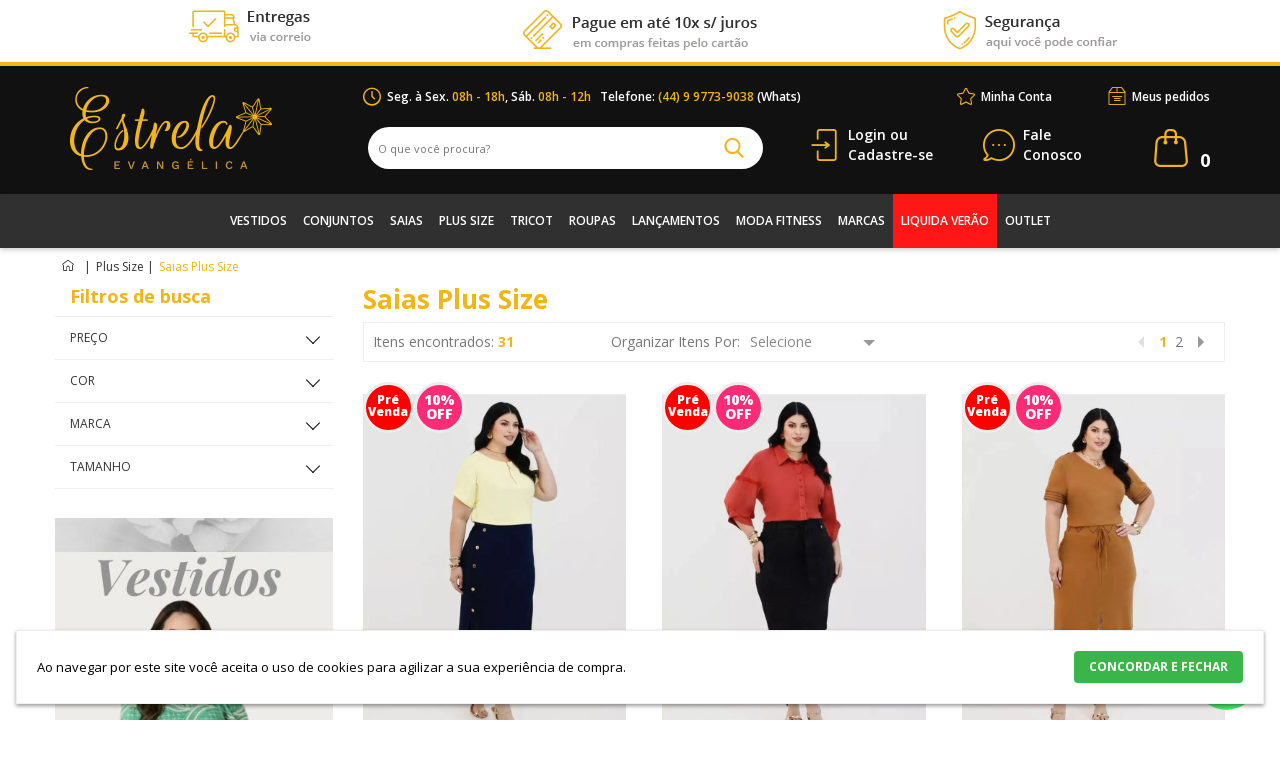

--- FILE ---
content_type: text/html; charset=UTF-8
request_url: https://www.estrelaevangelica.com.br/plus-size/saias-plus-size.html
body_size: 28384
content:
<!DOCTYPE html>
<!--[if lt IE 7]>      <html class="no-js lt-ie9 lt-ie8 lt-ie7"> <![endif]-->
<!--[if IE 7]>         <html class="no-js lt-ie9 lt-ie8"> <![endif]-->
<!--[if IE 8]>         <html class="no-js lt-ie9"> <![endif]-->
<!--[if gt IE 8]><!--> <html class="no-js"> <!--<![endif]-->

<html lang="pt">
<head>

			<!-- Global site tag (gtag.js) - AdWords: AW-966641655 -->
			<script async
			src='https://www.googletagmanager.com/gtag/js?id=AW-966641655'></script>
			<script>
			 window.dataLayer = window.dataLayer || [];
			 function gtag(){dataLayer.push(arguments);}
			 gtag('js', new Date());
			 gtag('config', 'AW-966641655');
			</script>
		

				<!-- Gerenciador de Scripts v1.1.2 (Customizado) -->
				<!-- Códigos Gerais -->
<!-- Google Tag Manager -->
<script>(function(w,d,s,l,i){w[l]=w[l]||[];w[l].push({'gtm.start':
new Date().getTime(),event:'gtm.js'});var f=d.getElementsByTagName(s)[0],
j=d.createElement(s),dl=l!='dataLayer'?'&l='+l:'';j.async=true;j.src=
'https://www.googletagmanager.com/gtm.js?id='+i+dl;f.parentNode.insertBefore(j,f);
})(window,document,'script','dataLayer','GTM-M9MMF38J');</script>
<!-- End Google Tag Manager -->

				<!-- Gerenciador de Scripts v1.1.2 (Customizado) -->
				<!-- Tag Google Remarketing Data Layer -->

					<script>
						 gtag('event', 'page_view', {
							'send_to': '966641655',
							'ecomm_pagetype': 'category',
							'ecomm_prodid': ,
							'ecomm_totalvalue': ''
						 });
					</script>

				<!-- Gerenciador de Scripts v1.1.2 (Customizado) -->
				<!-- Google Analytics -->

			<script>(function(i,s,o,g,r,a,m){i['GoogleAnalyticsObject']=r;i[r]=i[r]||function(){
		   (i[r].q=i[r].q||[]).push(arguments)},i[r].l=1*new Date();a=s.createElement(o),
		    m=s.getElementsByTagName(o)[0];a.async=1;a.src=g;m.parentNode.insertBefore(a,m)
		    })(window,document,'script','//www.google-analytics.com/analytics.js','ga');
		    ga('create', 'UA-91380264-1', 'auto');

		    ga('require', 'displayfeatures');

		    ga('send', 'pageview');
		    </script>
		    


				<!-- Gerenciador de Scripts v1.1.2 (Customizado) -->
				<!-- rakuten -->

<!-- Google Analytics - gtag -->
<script async src="https://www.googletagmanager.com/gtag/js?id=G-26FY9HXMYF"></script>
<script>
    window.dataLayer = window.dataLayer || [];
    function gtag() { dataLayer.push(arguments); }
    gtag('js', new Date());
    gtag('config', 'G-26FY9HXMYF');
    gtag('set', 'language', 'pt_BR');
    gtag('set', 'page_location', window.location.href);
        gtag('set', 'page_title', "Compre Online Saias Evangélicas Plus Size | Estrela Evangélica");
</script>
<!-- End Google Analytics - gtag -->


<meta charset="utf-8">
<meta http-equiv="X-UA-Compatible" content="IE=edge">

<title>Compre Online Saias Evangélicas Plus Size | Estrela Evangélica</title>


<meta name="description" content="Compre Saias Evangélicas Plus Size na Estrela Evangélica. São Muitas opções em Moda Evangélica e Executiva, com até 10x Sem Juros e 10% à Vista. Aproveite." />
<meta name="robots" content="INDEX,FOLLOW" />
<meta name="keywords" content="" />
<meta name="viewport" content="width=device-width, initial-scale=1, maximum-scale=1" />

    <meta property="og:title" content="Compre Online Saias Evangélicas Plus Size | Estrela Evangélica" />
    <meta property="og:type" content="website" />
    <meta property="og:url" content="httpss://www.estrelaevangelica.com.br/plus-size/saias-plus-size.html" />
    <meta property="og:description" content="Compre Saias Evangélicas Plus Size na Estrela Evangélica. São Muitas opções em Moda Evangélica e Executiva, com até 10x Sem Juros e 10% à Vista. Aproveite." />
    <meta property="og:site_name" content="Estrela Evangélica" />

<link rel="next" href="https://www.estrelaevangelica.com.br/plus-size/saias-plus-size.html?p=2" />
<link rel="icon" href="https://www.estrelaevangelica.com.br/media/favicon/default/favicon_1.png" type="image/x-icon" />
<link rel="shortcut icon" href="https://www.estrelaevangelica.com.br/media/favicon/default/favicon_1.png" type="image/x-icon" />

<meta name="theme-color" content="#f2b518">
<meta name="msapplication-navbutton-color" content="#f2b518">
<meta name="apple-mobile-web-app-capable" content="yes">
<meta name="apple-mobile-web-app-status-bar-style" content="gold-translucent">


<script src="//ajax.googleapis.com/ajax/libs/jquery/1.11.0/jquery.min.js"></script>
<script>window.jQuery || document.write('<script src="/js/vendor/jquery-1.11.0.min.js">\x3C/script>')</script>


<!--[if lt IE 7]>
<script type="text/javascript">
//<![CDATA[
    var BLANK_URL = 'https://www.estrelaevangelica.com.br/js/blank.html';
    var BLANK_IMG = 'https://www.estrelaevangelica.com.br/js/spacer.gif';
//]]>
</script>
<![endif]-->

<link rel="stylesheet" type="text/css" href="https://www.estrelaevangelica.com.br/skin/frontend/estrela/2017/css/screen.css?q=estrelaevangelica2023" media="all" />
<link rel="stylesheet" type="text/css" href="https://www.estrelaevangelica.com.br/skin/frontend/estrela/2017/css/fancybox/jquery.fancybox.css?q=estrelaevangelica2023" media="all" />
<link rel="stylesheet" type="text/css" href="https://www.estrelaevangelica.com.br/skin/frontend/base/default/css/avisolgpd.css?q=estrelaevangelica2023" media="all" />
<link rel="stylesheet" type="text/css" href="https://www.estrelaevangelica.com.br/skin/frontend/base/default/css/bannerebit.css?q=estrelaevangelica2023" media="all" />
<link rel="stylesheet" type="text/css" href="https://www.estrelaevangelica.com.br/skin/frontend/base/default/css/redecard.css?q=estrelaevangelica2023" media="all" />
<script type="text/javascript" src="https://www.estrelaevangelica.com.br/media/js/83c0329c8af57cf42c51af075a2ee4d6.js?q=estrelaevangelica2023" lte IE 8></script>
<script type="text/javascript" src="https://www.estrelaevangelica.com.br/media/js/554467da1a02a78016d500b971882dbb.js?q=estrelaevangelica2023"></script>
<link rel="canonical" href="https://www.estrelaevangelica.com.br/plus-size/saias-plus-size.html" />
<!--[if lte IE 8]>
<link rel="stylesheet" type="text/css" href="https://www.estrelaevangelica.com.br/skin/frontend/base/default/css/hack/styles-ie.css?q=estrelaevangelica2023" media="all" />
<![endif]-->
<!--[if lt IE 7]>
<script type="text/javascript" src="https://www.estrelaevangelica.com.br/media/js/a15d6acd0d0b3c804f97fd07d3b2adb1.js?q=estrelaevangelica2023"></script>
<![endif]-->

<script type="text/javascript">
//<![CDATA[
Mage.Cookies.path     = '/;samesite=None; Secure';
Mage.Cookies.domain   = '.www.estrelaevangelica.com.br';
//]]>
</script>

<script type="text/javascript">
//<![CDATA[
optionalZipCountries = [];
//]]>
</script>

<script type="text/javascript" async="true" src="//s3-sa-east-1.amazonaws.com/trustvox-rate-widget-js/widget.js"></script>
<script type="text/javascript">
var _trustvox_shelf_rate = _trustvox_shelf_rate || [];
_trustvox_shelf_rate.push(['_storeId', '73684']);
</script>
<script type="text/javascript">var Translator = new Translate({"Please select an option.":"Selecione uma op\u00e7\u00e3o.","This is a required field.":"Campo obrigat\u00f3rio.","Please enter a valid number in this field.":"Informe um n\u00famero v\u00e1lido para este campo.","Please use numbers only in this field. Please avoid spaces or other characters such as dots or commas.":"Use apenas n\u00fameros neste campo. N\u00e3o utilize espa\u00e7os ou outros caracteres como pontos e v\u00edrgulas.","Please use letters only (a-z) in this field.":"Use apenas letras (a-z) neste campo.","Please use only letters (a-z), numbers (0-9) or underscore(_) in this field, first character should be a letter.":"Use apenas letras (a-z), n\u00fameros (0-9) ou underline(_) neste campo, primeiro car\u00e1cter precisa ser uma letra.","Please use only letters (a-z) or numbers (0-9) only in this field. No spaces or other characters are allowed.":"Use apenas letras (a-z) ou n\u00fameros (0-9) apenas neste campo. Espa\u00e7os ou outros caracteres n\u00e3o ser\u00e3o permitidos.","Please use only letters (a-z) or numbers (0-9) or spaces and # only in this field.":"Use apenas letras (a-z) ou n\u00fameros (0-9) ou espa\u00e7os e # apenas para este campo.","Please enter a valid phone number. For example (123) 456-7890 or 123-456-7890.":"Informe um n\u00famero de telefone v\u00e1lido. Por exemplo (123) 456-7890 ou 123-456-7890.","Please enter a valid date.":"Informe uma data v\u00e1lida.","Please enter a valid email address. For example johndoe@domain.com.":"Informe um endere\u00e7o de e-mail v\u00e1lido.","Please enter 6 or more characters.":"Informe 6 ou mais caracteres.","Please make sure your passwords match.":"Verifique se as senhas s\u00e3o as mesmas.","Please enter a valid URL. Protocol is required (http:\/\/, https:\/\/ or ftp:\/\/)":"Por favor digite um URL v\u00e1lido. Protocolo \u00e9 obrigat\u00f3rio (http:\/\/, https:\/\/ ou ftp:\/\/)","Please enter a valid URL. For example http:\/\/www.example.com or www.example.com":"Informe uma URL v\u00e1lida. Por exemplo http:\/\/www.example.com ou www.example.com","Please enter a valid social security number. For example 123-45-6789.":"Informe um CPF v\u00e1lido. Por exemplo 123.455.678-9.","Please enter a valid zip code. For example 90602 or 90602-1234.":"Informe um CEP v\u00e1lido. Por exemplo 90602 ou 90602-1234.","Please enter a valid zip code.":"Informe um CEP v\u00e1lido.","Please use this date format: dd\/mm\/yyyy. For example 17\/03\/2006 for the 17th of March, 2006.":"Use este formato de data: dd\/mm\/yyyy. Por exemplo 17\/03\/2006 para informar 17th de Mar\u00e7o, 2006.","Please enter a valid $ amount. For example $100.00.":"Informe um valor $ . Por exemplo $100.00.","Please select one of the above options.":"Selecione uma das op\u00e7\u00f5es abaixo.","Please select one of the options.":"Selecione uma das op\u00e7\u00f5es.","Please select State\/Province.":"Selecione Estado...","Please enter valid password.":"Informe uma senha v\u00e1lida.","Please enter 6 or more characters. Leading or trailing spaces will be ignored.":"Informe 6 ou mais caracteres. Espa\u00e7os a direita ou a esquerda ser\u00e3o ignorados.","Please use letters only (a-z or A-Z) in this field.":"Use apenas letras (a-z ou A-Z) neste campo.","Please enter a number greater than 0 in this field.":"Informe um n\u00famero maior que 0 neste campo.","Please enter a valid credit card number.":"Informe um n\u00famero de cart\u00e3o de cr\u00e9dito v\u00e1lido.","Please wait, loading...":"Carregando...","Please choose to register or to checkout as a guest":"Escolha entre criar uma conta ou fechar pedido como visitante","Error: Passwords do not match":"Erro: Senhas n\u00e3o conferem","Your order cannot be completed at this time as there is no shipping methods available for it. Please make necessary changes in your shipping address.":"Seu pedido n\u00e3o pode ser completado neste momento pois n\u00e3o existem formas de entrega dispon\u00edveis. Fa\u00e7a as altera\u00e7\u00f5es necess\u00e1rias no seu endere\u00e7o de entrega.","Please specify shipping method.":"Selecione uma forma de entrega.","Your order cannot be completed at this time as there is no payment methods available for it.":"Seu pedido n\u00e3o pode ser completado nesse momento pois n\u00e3o existem formas de pagamento dispon\u00edveis.","Please specify payment method.":"Selecione uma forma de pagamento.","Credit card number does not match credit card type.":"N\u00famero do cart\u00e3o de cr\u00e9dito n\u00e3o coincide com tipo de cart\u00e3o.","Card type does not match credit card number.":"Tipo de cart\u00e3o n\u00e3o coincide com n\u00famero do cart\u00e3o de cr\u00e9dito.","Please enter a valid credit card verification number.":"Informe um n\u00famero de verifica\u00e7\u00e3o de cart\u00e3o de cr\u00e9dito v\u00e1lido.","Please use only letters (a-z or A-Z), numbers (0-9) or underscore(_) in this field, first character should be a letter.":"Por favor use apenas letras (a-z ou A-Z), n\u00fameros (0-9) ou underlines (_) neste campo, primeiro car\u00e1cter precisa ser uma letra.","Please input a valid CSS-length. For example 100px or 77pt or 20em or .5ex or 50%.":"Informe um tamanho v\u00e1lido de CSS no campo. Por exemplo 100px ou 77pt ou 20em ou .5ex ou 50%.","Maximum length exceeded.":"Tamanho m\u00e1ximo excedido.","Your session has been expired, you will be relogged in now.":"Sua sess\u00e3o expirou, voc\u00ea precisa efetuar login novamente.","Incorrect credit card expiration date.":"Data de expira\u00e7\u00e3o do cart\u00e3o de cr\u00e9dito incorreto.","This date is a required value.":"A data \u00e9 um valor obrigat\u00f3rio.","The value is not within the specified range.":"O valor n\u00e3o est\u00e1 dentro do limite especificado.","Please use only letters (a-z or A-Z) or numbers (0-9) only in this field. No spaces or other characters are allowed.":"Por favor use apenas letras (a-z ou A-Z) ou n\u00fameros (0-9) neste campo. Espa\u00e7os ou outros caracteres n\u00e3o ser\u00e3o permitidos.","Please use only letters (a-z or A-Z) or numbers (0-9) or spaces and # only in this field.":"Por favor use apenas letras (a-z ou A-Z) ou n\u00fameros (0-9) ou espa\u00e7os e # neste campo.","Please enter a valid fax number. For example (123) 456-7890 or 123-456-7890.":"Por favor digite um n\u00famero de fax v\u00e1lido. Por exemplo (123) 456-7890 ou 123-456-7890.","Please use only visible characters and spaces.":"Por favor use apenas caracteres vis\u00edveis e espa\u00e7os.","Please enter 7 or more characters. Password should contain both numeric and alphabetic characters.":"Informe 7 ou mais caracteres. Senha precisa conter ambos caracteres n\u00fameros e letras.","Please enter a valid URL Key. For example \"example-page\", \"example-page.html\" or \"anotherlevel\/example-page\".":"Por favor digite uma chave de URL v\u00e1lida. Por exemplo \"exemplo-pagina\", \"exemplo-pagina.html\" ou \"umacategoria\/exemplo-pagina\".","Please enter a valid XML-identifier. For example something_1, block5, id-4.":"Por favor digite um identificador XML v\u00e1lido. Por exemplo algumacoisa_1, block5, id-4.","Please enter a number 0 or greater in this field.":"Por favor digite um n\u00famero igual ou maior que zero neste campo.","Text length does not satisfy specified text range.":"Tamanho do texto n\u00e3o satisfaz o espa\u00e7o de texto especificado.","Please enter a number lower than 100.":"Por favor digite um n\u00famero menor que 100.","Please enter issue number or start date for switch\/solo card type.":"Por favor digite um n\u00famero de seguran\u00e7a ou data de validade para o tipo de cart\u00e3o switch\/solo.","Please enter a valid day (1-%d).":"Informe um dia v\u00e1lido (1-%d).","Please enter a valid month (1-12).":"Informe um m\u00eas v\u00e1lido (1-12).","Please enter a valid year (1900-%d).":"Informe um ano v\u00e1lido (1900-%d).","Please enter a valid full date":"Informe uma data completa","Please enter a valid date between %s and %s":"Informe uma data v\u00e1lida entre %s e %s","Please enter a valid date equal to or greater than %s":"Informe uma data v\u00e1lida igual ou maior que %s","Please enter a valid date less than or equal to %s":"Informe uma data v\u00e1lida menor ou igual a %s"});</script><script type="application/ld+json">
{
  "@context": "http://schema.org",
  "@type": "Organization",
  "name": "Estrela Evangelica",
  "url": "https://www.estrelaevangelica.com.br",
  "logo": "https://www.estrelaevangelica.com.br/skin/frontend/estrela/2017/images/logo.png",
  "sameAs": [
    "https://www.facebook.com/EstrelaEvangelica",
    "https://www.instagram.com/EstrelaEvangelica",
    "https://blog.estrelaevangelica.com.br/",
    "https://www.snapchat.com/add/EstrelaEvangel"
  ]
}
</script>

<script type="application/ld+json">
{
 "@context": "http://schema.org",
 "@type": "WebSite",
 "url": "https://www.estrelaevangelica.com.br/",
 "potentialAction": {
 "@type": "SearchAction",
 "target": "https://www.estrelaevangelica.com.br/catalogsearch/result/?q={search_term_string}",
 "query-input": "required name=search_term_string"
 }
}
</script>





<!---Webmaster-->
<meta name="google-site-verification" content="akI6a4qzzF7V9Z16QLSbusd0XHqI0kqMn4L3PBCIeLA" />

<script type="text/javascript">
	var _st_account =  1544;
	(function () {
		var ss = document.createElement('script');
		ss.type = 'text/javascript';
		ss.async = true;
		ss.src = '//app.shoptarget.com.br/js/tracking.js';
		var sc = document.getElementsByTagName('script')[0];
		sc.parentNode.insertBefore(ss, sc);
	})();
</script>

<!-- Google Code for Conclus&otilde;es de Compra - Estrela PNA Bis2Bis Conversion Page -->

<script type="text/javascript">

/* <![CDATA[ */

var google_conversion_id = 966641655;

var google_conversion_language = "en";

var google_conversion_format = "3";

var google_conversion_color = "ffffff";

var google_conversion_label = "xkewCLTFnWkQ94_3zAM";

var google_remarketing_only = false;

/* ]]> */

</script>

<script type="text/javascript" src="//www.googleadservices.com/pagead/conversion.js">

</script>

<noscript>

<div style="display:inline;">

<img height="1" width="1" style="border-style:none;" alt="" src="//www.googleadservices.com/pagead/conversion/966641655/?label=xkewCLTFnWkQ94_3zAM&guid=ON&script=0"/>

</div>

</noscript>

<!-- Google Tag Manager (noscript) -->
<noscript><iframe src="https://www.googletagmanager.com/ns.html?id=GTM-M9MMF38J"
height="0" width="0" style="display:none;visibility:hidden"></iframe></noscript>
<!-- End Google Tag Manager (noscript) -->

				<!-- Gerenciador de Scripts v1.1.2 (Customizado) -->
				<!-- Facebook pixel v2.0 -->

				<script>
				!function(f,b,e,v,n,t,s){if(f.fbq)return;n=f.fbq=function(){n.callMethod?
				n.callMethod.apply(n,arguments):n.queue.push(arguments)};if(!f._fbq)f._fbq=n;
				n.push=n;n.loaded=!0;n.version='2.0';n.queue=[];t=b.createElement(e);t.async=!0;
				t.src=v;s=b.getElementsByTagName(e)[0];s.parentNode.insertBefore(t,s)}(window,
				document,'script','//connect.facebook.net/en_US/fbevents.js');
				fbq('init', '914049528702980');
				fbq('track', 'PageView');


				</script>
				<noscript><img height='1' width='1' style='display:none'src='https://www.facebook.com/tr?id=914049528702980&ev=PageView&noscript=1'/></noscript>
</head>
<body class=" catalog-category-view categorypath-plus-size-saias-plus-size-html category-saias-plus-size">


				<!-- Gerenciador de Scripts v1.1.2 (Customizado) -->
				<!-- Códigos Gerais -->
<!-- Google Tag Manager (noscript) -->
<noscript><iframe src="https://www.googletagmanager.com/ns.html?id=GTM-M9MMF38J"
height="0" width="0" style="display:none;visibility:hidden"></iframe></noscript>
<!-- End Google Tag Manager (noscript) -->            <noscript>
        <div class="noscript">
            <div class="noscript-inner">
                <p><strong>JavaScript parece estar desabilitado no seu navegador.</strong></p>
                <p>Você precisa habilitar o Javascript no seu navegador para utilizar as funcionalidades deste site.</p>
            </div>
        </div>
    </noscript>
    <main class="page" role="main">
        
<div class="banner-cabecalho">
  <div class="container">
    <section id="chamadaList" class="grid-container-spaced">

            <div class="gridChamada coluna3">
        <p><img src="https://www.estrelaevangelica.com.br/media/tmp/webp/ba026e7f295d32ffd6d852f7d74ef790/media/wysiwyg/entregas_1.webp" alt="" /></p>    </div>
                <div class="gridChamada coluna3">
        <p><img src="https://www.estrelaevangelica.com.br/media/tmp/webp/7389e4cad4411a33921151435695eaf5/media/wysiwyg/parcelamento_1.webp" alt="" /></p>
<!--<p><img src="https://www.estrelaevangelica.com.br/media/wysiwyg/parcelamento_1_1.png" alt="" /></p>-->    </div>
                        <div class="gridChamada coluna3">
        <p><img src="https://www.estrelaevangelica.com.br/media/tmp/webp/16b1d599f41aabc4b8346c5b0b12dcbc/media/wysiwyg/seguranca.webp" alt="" /></p>    </div>
    
</section>  </div>
</div>

<div class="header-container" id="top">

    <header role="header" class="header-primary-container">

        <div class="container">

            <div class="open-mobile-nav">
                <div class="icone">
                    <span></span>
                    <span></span>
                    <span></span>
                    <span></span>
                </div>
            </div>

            <div class="opensearch">
                <i class="icon-lupa"></i>
            </div>

             <div class="logo-wrapper">  
                                    <p class="logo">
                        <a href="https://www.estrelaevangelica.com.br/" title="Estrela Evangélica"><img src="https://www.estrelaevangelica.com.br/media/tmp/webp/9950f59b0bed093a4ae989de14a15a9b/skin/frontend/estrela/2017/images/logo.webp" alt="Estrela Evangélica" /></a>
                    </p>
                            </div>

            <div class="header-wrapper">

                <ul class="topLinks hide-fixed">
                                            <li class="horario"><p>Seg. &agrave; Sex. <strong>08h - 18h</strong>, S&aacute;b. <strong>08h - 12h&nbsp; &nbsp;</strong>Telefone: <strong>(44) 9 9773-9038</strong> (Whats)</p></li>
                                        <li class="pedidos"><a href="https://www.estrelaevangelica.com.br/sales/order/history/">Meus pedidos</a></li>
                    <li class="mconta"><a href="https://www.estrelaevangelica.com.br/customer/account/">Minha Conta</a></li>
                    <li class="desejos"><a href="https://www.estrelaevangelica.com.br/wishlist/">Favoritos</a></li>
                </ul>

                                <div id="menu" class="show-fixed">
                    <span class="abremenu">
                        <div class="icone">
                            <span></span>
                            <span></span>
                            <span></span>
                            <span></span>
                        </div>
                        <b>Menu</b>
                    </span>
                </div>

                <div class="mobile-search">
                    <section class="form-search">
    <form id="search_mini_form" action="https://www.estrelaevangelica.com.br/catalogsearch/result/" method="get">
        <input id="search" type="text" name="q" value="" required class="input-text" title="O que você procura?" placeholder="O que você procura?" />
      
        <button id="form-search-button" type="submit" title="Buscar"><span>Buscar</span></button>
        <div id="search_autocomplete" class="search-autocomplete"></div>            
    </form>

    <script>
    //<![CDATA[
        var searchForm = new Varien.searchForm('search_mini_form', 'search', null);
        searchForm.initAutocomplete('https://www.estrelaevangelica.com.br/catalogsearch/ajax/suggest/', 'search_autocomplete');
    //]]>
        jQuery(document).ready(function() {
            jQuery("#form-search-button").click(function(event){
               
                var sField          =   jQuery("#search").val();
                var illegalChars    =   /[\(\)\<\>\,\;\!\#\$\%\"\&\*\:\\\/\"\[\]]/;
                if(sField.match(illegalChars)){
                   event.preventDefault();
                   jQuery('#search').css('border', '1px solid red');
               }
            });
        });
    </script>

</section>
                </div>

                <ul class="quick-access hide-fixed">
            <li><a href="https://www.estrelaevangelica.com.br/customer/account/login">Login</a>&nbsp;ou</li>
        <li><a href="https://www.estrelaevangelica.com.br/customer/account/create/">Cadastre-se</a></li>
    </ul>
                <ul class="fale-conosco">
                    <li><a href="https://www.estrelaevangelica.com.br/contacts/"><span>Fale</span>Conosco</a></li>
                </ul>

                <div class="outter-wrapper-cart">
                            <div id="load-overlay">
        <div class="wrapper-spinner">
            <div class="loader"></div>
        </div>
        <div id="msg-erro-cart">
            <div class="msg-header">
                <span class="title">Aviso</span>
                <span class="close">X</span>
            </div>
            <div class="msg-body">
                Lorem ipsum dolor sit amet, consectetur adipisicing elit
            </div>
            <div class="msg-footer">
                <button type="button" class="msg-btn">OK</button>
            </div>
        </div>
    </div>
    <div class="cart-mini-append">
        <section class="carrinho">
                        <a class="icone" href="https://www.estrelaevangelica.com.br/checkout/cart" title="Ir para Minha Sacola"></a>

            <div class="cart-qtd">
                                    <p class="amount"><a href=""><span class="qtd">0</span></a></p>
                            </div>
            
            <div class="no-display"><span class="price">R$0,00</span></div>
            
            <div id="overlay"></div>

            <div class="block-cart">
                <div class="head">
                                        <div class="gridNome">
                        <span><a href="https://www.estrelaevangelica.com.br/checkout/cart" title="Ir para Minha Sacola">Minha Sacola</a></span>
                        <div class="summary">
                                                            <p class="amount"><a href=""><span class="qtd">0 </span>Itens</a></p>
                                                    </div>
                    </div>
                    <div class="gridClose">
                        <div class="fechar"></div>
                    </div>
                </div>
                <div class="clear"></div>
                
                    <div class="empty-cart-message">
                        <span class="icon-emo-unhappy">Que pena!</span>
                        <p>Ainda não há itens em seu carrinho.</p>
                                            </div>
                    </div>
</section>
</div>


<script>
function cartPosition(){
    var winWidth = jQuery(window).width();
    var contWidth = jQuery('.grid-full').width();
    var spaceCart = (winWidth - contWidth) / 2;
    jQuery('.carrinho .block-cart').css({
        right: spaceCart
    });
}
    jQuery(window).resize(function() {
        cartPosition();
    });
    jQuery(document).ready(function() {

        cartPosition();

        jQuery('section.carrinho a.icone,section.carrinho p.amount a').click(function () {
            if (jQuery(window).width() > 769) {
                jQuery(".block-cart").show();
                jQuery("#overlay").fadeIn();
                // impedir scroll
                jQuery("body").addClass("modal-open");
                //Calcula scroll dos itens do carrinho
                Geral.calculaPosicaoItems();
            } else {
                location.href="https://www.estrelaevangelica.com.br/checkout/cart";
            }
            return false;
        });

        // fechar atraves do botao X,
        // fechar atraves do comprar mais no rodape,
        // fechar ao clicar em qualquer lugar da pagina
        jQuery('.head div .fechar, .actions .cancel, #overlay').click(function () {
            fecharCarrinho();
        });

        /* Aplica máscara no campo de cep */
        jQuery('#postcode_sidebar').mask('99999-999');
        jQuery('#postcode_sidebar').keypress(function (e) {

          if (e.which == 13) {
            var estimate = Frete.calcularFrete(jQuery('#postcode_sidebar').val());

            if(estimate !== false){
                Geral.showOverlay();
                estimate.done(function(data){
                    obj = JSON.parse(data);
                    var wrapper  = jQuery('.outter-wrapper-cart');
                    if(!obj.error){
                        wrapper.find('.cart-mini-append').detach();
                        wrapper.append(obj.review);
                        Geral.abreCarrinho();
                        Geral.hideOverlay();
                    }else{
                        Geral.hideSpinner();
                        Geral.mostrarMsg(obj.msg);
                        setTimeout(function(){
                            Geral.hideOverlay();
                        }, 10000);
                    }
                    Geral.calculaPosicaoItems();
                }).fail(function(){
                    Geral.hideSpinner();
                    Geral.mostrarMsg('Erro ao estimar o frete');
                    setTimeout(function(){
                        Geral.hideOverlay();
                    }, 10000);
                });
            }
            return false;  
        }
    });

        jQuery('#postcode_sidebar').keypress(function (e) {

          if (e.which == 13) {
            estimate();
            return false;  
        }
    });

        function estimate() {

            var estimate = Frete.calcularFrete(jQuery('#postcode_sidebar').val());

            if(estimate !== false){
                Geral.showOverlay();
                estimate.done(function(data){
                    obj = JSON.parse(data);
                    var wrapper  = jQuery('.outter-wrapper-cart');
                    if(!obj.error){
                        wrapper.find('.cart-mini-append').detach();
                        wrapper.append(obj.review);
                        Geral.abreCarrinho();
                        Geral.hideOverlay();
                    }else{
                        Geral.hideSpinner();
                        Geral.mostrarMsg(obj.msg);
                        setTimeout(function(){
                            Geral.hideOverlay();
                        }, 10000);
                    }
                    Geral.calculaPosicaoItems();
                }).fail(function(){
                    Geral.hideSpinner();
                    Geral.mostrarMsg('Erro ao estimar o frete');
                    setTimeout(function(){
                        Geral.hideOverlay();
                    }, 10000);
                });
            }
        }


        jQuery('#msg-erro-cart .msg-header .close').on('click', function(){
            Geral.fecharMsg();
            Geral.hideOverlay();
        });

        jQuery('#msg-erro-cart .msg-footer button.msg-btn').on('click', function(){
            Geral.fecharMsg();
            Geral.hideOverlay();
        });
    });

    function fecharCarrinho(){
    //jQuery("ul.block-cart").toggle("slide", {direction:'right'}, 1000);
    jQuery(".block-cart").hide();
    jQuery("#overlay").fadeOut();
    // voltar scroll
    jQuery("body").removeClass("modal-open");
}
</script>                </div>

            </div>

        </div>

    </header>

        <div class="nav-container">
        
            <nav id="nav">
                    <ul class="cat level1"><li class="item1-1 parent"><a href="https://www.estrelaevangelica.com.br/vestidos.html"><span>Vestidos</span></a><ul class="subCat level2"><aside class="coluna"><li class="item1-2"><a href="https://www.estrelaevangelica.com.br/vestidos/vestido-curto.html">Vestido Curto</a></li><li class="item2-2"><a href="https://www.estrelaevangelica.com.br/vestidos/vestido-longo.html">Vestido Longo</a></li><li class="item3-2"><a href="https://www.estrelaevangelica.com.br/vestidos/vestido-tubinho.html">Vestido Tubinho</a></li><li class="item4-2"><a href="https://www.estrelaevangelica.com.br/vestidos/vestido-estampado.html">Vestido Estampado</a></li></aside><aside class="coluna bannerCategoria"><li class="imagempromo"><a href="https://www.estrelaevangelica.com.br/vestidos.html" style="background-image:url(https://www.estrelaevangelica.com.br/media/catalog/category/vestido-detalhe-em-tule-maria-amore-estrela-evang_lica-a.jpg);"></a></li></aside></ul></li><li class="item2-1 parent"><a href="https://www.estrelaevangelica.com.br/conjuntos.html"><span>Conjuntos</span></a><ul class="subCat level2"><aside class="coluna"><li class="item1-2"><a href="https://www.estrelaevangelica.com.br/conjuntos/conjunto-curto.html">Conjunto Curto</a></li><li class="item2-2"><a href="https://www.estrelaevangelica.com.br/conjuntos/conjunto-longo.html">Conjunto Longo</a></li></aside></ul></li><li class="item3-1 parent"><a href="https://www.estrelaevangelica.com.br/saias-1.html"><span>Saias</span></a><ul class="subCat level2"><aside class="coluna"><li class="item1-2"><a href="https://www.estrelaevangelica.com.br/saias-1/saia-curta.html">Saia Curta</a></li><li class="item2-2"><a href="https://www.estrelaevangelica.com.br/saias-1/saia-longa.html">Saia Longa</a></li></aside></ul></li><li class="item4-1 parent"><a href="https://www.estrelaevangelica.com.br/plus-size.html"><span>Plus Size</span></a><ul class="subCat level2"><aside class="coluna"><li class="item1-2"><a href="https://www.estrelaevangelica.com.br/plus-size/blusas-plus-size.html">Blusas Plus Size</a></li><li class="item2-2"><a href="https://www.estrelaevangelica.com.br/plus-size/saias-plus-size.html">Saias Plus Size</a></li><li class="item3-2"><a href="https://www.estrelaevangelica.com.br/plus-size/vestidos-plus-size.html">Vestidos Plus Size</a></li><li class="item4-2"><a href="https://www.estrelaevangelica.com.br/plus-size/conjuntos-plus-size.html">Conjuntos Plus Size</a></li></aside><aside class="coluna bannerCategoria"><li class="imagempromo"><a href="https://www.estrelaevangelica.com.br/plus-size.html" style="background-image:url(https://www.estrelaevangelica.com.br/media/catalog/category/_MG_0582.jpg);"></a></li></aside></ul></li><li class="item5-1"><a href="https://www.estrelaevangelica.com.br/tricot.html"><span>Tricot</span></a></li><li class="item6-1 parent"><a href="https://www.estrelaevangelica.com.br/roupas.html"><span>Roupas</span></a><ul class="subCat level2"><aside class="coluna"><li class="item1-2"><a href="https://www.estrelaevangelica.com.br/roupas/blazer.html">Blazer</a></li><li class="item2-2"><a href="https://www.estrelaevangelica.com.br/roupas/moda-praia.html">Moda Praia </a></li><li class="item3-2"><a href="https://www.estrelaevangelica.com.br/roupas/blusas.html">Blusas</a></li><li class="item4-2"><a href="https://www.estrelaevangelica.com.br/roupas/camisas-evangelicas.html">Camisas</a></li><li class="item5-2"><a href="https://www.estrelaevangelica.com.br/roupas/jaquetas.html">Jaquetas</a></li><li class="item6-2"><a href="https://www.estrelaevangelica.com.br/roupas/coletes.html">Coletes</a></li></aside><aside class="coluna"><li class="item7-2"><a href="https://www.estrelaevangelica.com.br/roupas/casacos.html">Casacos</a></li><li class="item8-2"><a href="https://www.estrelaevangelica.com.br/roupas/cardigans.html">Cardigans</a></li><li class="item9-2"><a href="https://www.estrelaevangelica.com.br/roupas/jardineiras.html">Jardineiras</a></li><li class="item10-2 parent"><a href="https://www.estrelaevangelica.com.br/roupas/mae-e-filha.html">Mãe e Filha</a><ul class="subCat level3"><aside class="coluna"><li class="item1-3"><a href="https://www.estrelaevangelica.com.br/roupas/mae-e-filha/vestido-mae-e-filha.html">Vestido Mãe e Filha</a></li><li class="item2-3"><a href="https://www.estrelaevangelica.com.br/roupas/mae-e-filha/conjunto-mae-e-filha.html">Conjunto Mãe e Filha</a></li></aside></ul></li><li class="item11-2"><a href="https://www.estrelaevangelica.com.br/roupas/pijamas.html">Pijamas</a></li></aside><aside class="coluna bannerCategoria"><li class="imagempromo"><a href="https://www.estrelaevangelica.com.br/roupas.html" style="background-image:url(https://www.estrelaevangelica.com.br/media/catalog/category/jaqueta-jeans-manga-bufante-joyaly-estrela-evangelica.jpg);"></a></li></aside></ul></li><li class="item7-1 parent"><a href="https://www.estrelaevangelica.com.br/lancamentos-1.html"><span>Lançamentos</span></a><ul class="subCat level2"><aside class="coluna"><li class="item1-2"><a href="https://www.estrelaevangelica.com.br/lancamentos-1/outono-inverno-2025.html">Outono/Inverno 2025</a></li><li class="item2-2"><a href="https://www.estrelaevangelica.com.br/lancamentos-1/alto-verao-2026.html">Alto Verão 2025</a></li><li class="item3-2"><a href="https://www.estrelaevangelica.com.br/lancamentos-1/lancamentos-primavera-verao.html">Lançamentos Primavera/Verão 2025</a></li><li class="item4-2"><a href="https://www.estrelaevangelica.com.br/lancamentos-1/primavera-verao2025.html">Primavera/Verão 2025</a></li><li class="item5-2"><a href="https://www.estrelaevangelica.com.br/lancamentos-1/lancamento-hapuk.html">Lançamentos Hapuk</a></li><li class="item6-2"><a href="https://www.estrelaevangelica.com.br/lancamentos-1/primavera-verao-2026.html">Primavera/Verão 2026</a></li></aside><aside class="coluna"><li class="item7-2"><a href="https://www.estrelaevangelica.com.br/lancamentos-1/primavera-verao-2027.html">Primavera/Verão 2027</a></li></aside></ul></li><li class="item8-1"><a href="https://www.estrelaevangelica.com.br/moda-fitness-1.html"><span>MODA FITNESS</span></a></li><li class="item9-1 parent"><a href="https://www.estrelaevangelica.com.br/marcas.html"><span>Marcas</span></a><ul class="subCat level2"><aside class="coluna"><li class="item1-2"><a href="https://www.estrelaevangelica.com.br/marcas/jany-pim.html">Jany Pim</a></li><li class="item2-2 parent"><a href="https://www.estrelaevangelica.com.br/marcas/hapuk.html">Hapuk</a><ul class="subCat level3"><aside class="coluna"><li class="item1-3"><a href="https://www.estrelaevangelica.com.br/marcas/hapuk/vestidos-hapuk.html">Vestidos Hapuk</a></li><li class="item2-3"><a href="https://www.estrelaevangelica.com.br/marcas/hapuk/saias-hapuk.html">Saias Hapuk</a></li><li class="item3-3"><a href="https://www.estrelaevangelica.com.br/marcas/hapuk/blusas-hapuk.html">Blusas Hapuk</a></li><li class="item4-3"><a href="https://www.estrelaevangelica.com.br/marcas/hapuk/conjuntos-hapuk.html">Conjuntos Hapuk</a></li></aside></ul></li><li class="item3-2 parent"><a href="https://www.estrelaevangelica.com.br/marcas/kauly.html">Kauly</a><ul class="subCat level3"><aside class="coluna"><li class="item1-3"><a href="https://www.estrelaevangelica.com.br/marcas/kauly/conjuntos-kauly.html">Conjuntos Kauly</a></li><li class="item2-3"><a href="https://www.estrelaevangelica.com.br/marcas/kauly/vestidos-kauly.html">Vestidos Kauly</a></li><li class="item3-3"><a href="https://www.estrelaevangelica.com.br/marcas/kauly/saias-kauly.html">Saias Kauly </a></li><li class="item4-3"><a href="https://www.estrelaevangelica.com.br/marcas/kauly/blusas-kauly.html">Blusas Kauly </a></li></aside></ul></li><li class="item4-2 parent"><a href="https://www.estrelaevangelica.com.br/marcas/tata-martello.html">Tata Martello</a><ul class="subCat level3"><aside class="coluna"><li class="item1-3"><a href="https://www.estrelaevangelica.com.br/marcas/tata-martello/blusas-tata-martello.html">Blusas Tata Martello </a></li><li class="item2-3"><a href="https://www.estrelaevangelica.com.br/marcas/tata-martello/saias-tata-martello.html">Saias Tata Martello </a></li><li class="item3-3"><a href="https://www.estrelaevangelica.com.br/marcas/tata-martello/vestidos-tata-martello.html">Vestidos Tata Martello</a></li><li class="item4-3"><a href="https://www.estrelaevangelica.com.br/marcas/tata-martello/conjuntos-tata-martello.html">Conjuntos Tata Martello</a></li></aside></ul></li><li class="item5-2"><a href="https://www.estrelaevangelica.com.br/marcas/maria-amore.html">Maria Amore</a></li><li class="item6-2 parent"><a href="https://www.estrelaevangelica.com.br/marcas/mulher-morena.html">Mulher Morena</a><ul class="subCat level3"><aside class="coluna"><li class="item1-3"><a href="https://www.estrelaevangelica.com.br/marcas/mulher-morena/vestidos-mulher-morena.html">Vestidos Mulher Morena</a></li><li class="item2-3"><a href="https://www.estrelaevangelica.com.br/marcas/mulher-morena/saias-mulher-morena.html">Saias Mulher Morena </a></li><li class="item3-3"><a href="https://www.estrelaevangelica.com.br/marcas/mulher-morena/blusas-mulher-morena.html">Blusas Mulher Morena </a></li><li class="item4-3"><a href="https://www.estrelaevangelica.com.br/marcas/mulher-morena/jardineiras-mulher-morena.html">Jardineiras Mulher Morena </a></li></aside></ul></li></aside><aside class="coluna"><li class="item7-2"><a href="https://www.estrelaevangelica.com.br/marcas/nitido-marcas.html">Nítido </a></li></aside><aside class="coluna bannerCategoria"><li class="imagempromo"><a href="https://www.estrelaevangelica.com.br/marcas.html" style="background-image:url(https://www.estrelaevangelica.com.br/media/catalog/category/IMG_6825.jpg);"></a></li></aside></ul></li><li class="item10-1"><a href="https://www.estrelaevangelica.com.br/ultimas-pecas.html"><span>LIQUIDA VERÃO</span></a></li><li class="item11-1 parent"><a href="https://www.estrelaevangelica.com.br/outlet-2.html"><span>OUTLET</span></a><ul class="subCat level2"><aside class="coluna"><li class="item1-2"><a href="https://www.estrelaevangelica.com.br/outlet-2/outono-inverno-2024.html">Outono/Inverno 2024</a></li><li class="item2-2"><a href="https://www.estrelaevangelica.com.br/outlet-2/outono-inverno-2023.html">Outono/Inverno 2023</a></li></aside><aside class="coluna bannerCategoria"><li class="imagempromo"><a href="https://www.estrelaevangelica.com.br/outlet-2.html" style="background-image:url(https://www.estrelaevangelica.com.br/media/catalog/category/IMG_7111.jpg);"></a></li></aside></ul></li></ul>    </nav>        
    </div>

</div>

<div class="nav-mobile-container">
    <div class="mobile-login">
    <ul>
                    <li>Faça&nbsp;<a href="https://www.estrelaevangelica.com.br/customer/account/login">Login</a></li>
            <li>ou&nbsp;<a href="https://www.estrelaevangelica.com.br/customer/account/create/">Cadastre-se</a></li>
            </ul>
</div>    
    <nav id="navMobile">
            <ul class="cat level1"><li class="item1-1 parent"><a href="https://www.estrelaevangelica.com.br/vestidos.html"><span>Vestidos</span></a><ul class="subCat level2"><aside class="coluna"><li class="item1-2"><a href="https://www.estrelaevangelica.com.br/vestidos/vestido-curto.html">Vestido Curto</a></li><li class="item2-2"><a href="https://www.estrelaevangelica.com.br/vestidos/vestido-longo.html">Vestido Longo</a></li><li class="item3-2"><a href="https://www.estrelaevangelica.com.br/vestidos/vestido-tubinho.html">Vestido Tubinho</a></li><li class="item4-2"><a href="https://www.estrelaevangelica.com.br/vestidos/vestido-estampado.html">Vestido Estampado</a></li></aside></ul></li><li class="item2-1 parent"><a href="https://www.estrelaevangelica.com.br/conjuntos.html"><span>Conjuntos</span></a><ul class="subCat level2"><aside class="coluna"><li class="item1-2"><a href="https://www.estrelaevangelica.com.br/conjuntos/conjunto-curto.html">Conjunto Curto</a></li><li class="item2-2"><a href="https://www.estrelaevangelica.com.br/conjuntos/conjunto-longo.html">Conjunto Longo</a></li></aside></ul></li><li class="item3-1 parent"><a href="https://www.estrelaevangelica.com.br/saias-1.html"><span>Saias</span></a><ul class="subCat level2"><aside class="coluna"><li class="item1-2"><a href="https://www.estrelaevangelica.com.br/saias-1/saia-curta.html">Saia Curta</a></li><li class="item2-2"><a href="https://www.estrelaevangelica.com.br/saias-1/saia-longa.html">Saia Longa</a></li></aside></ul></li><li class="item4-1 parent"><a href="https://www.estrelaevangelica.com.br/plus-size.html"><span>Plus Size</span></a><ul class="subCat level2"><aside class="coluna"><li class="item1-2"><a href="https://www.estrelaevangelica.com.br/plus-size/blusas-plus-size.html">Blusas Plus Size</a></li><li class="item2-2"><a href="https://www.estrelaevangelica.com.br/plus-size/saias-plus-size.html">Saias Plus Size</a></li><li class="item3-2"><a href="https://www.estrelaevangelica.com.br/plus-size/vestidos-plus-size.html">Vestidos Plus Size</a></li><li class="item4-2"><a href="https://www.estrelaevangelica.com.br/plus-size/conjuntos-plus-size.html">Conjuntos Plus Size</a></li></aside></ul></li><li class="item5-1"><a href="https://www.estrelaevangelica.com.br/tricot.html"><span>Tricot</span></a></li><li class="item6-1 parent"><a href="https://www.estrelaevangelica.com.br/roupas.html"><span>Roupas</span></a><ul class="subCat level2"><aside class="coluna"><li class="item1-2"><a href="https://www.estrelaevangelica.com.br/roupas/blazer.html">Blazer</a></li><li class="item2-2"><a href="https://www.estrelaevangelica.com.br/roupas/moda-praia.html">Moda Praia </a></li><li class="item3-2"><a href="https://www.estrelaevangelica.com.br/roupas/blusas.html">Blusas</a></li><li class="item4-2"><a href="https://www.estrelaevangelica.com.br/roupas/camisas-evangelicas.html">Camisas</a></li><li class="item5-2"><a href="https://www.estrelaevangelica.com.br/roupas/jaquetas.html">Jaquetas</a></li><li class="item6-2"><a href="https://www.estrelaevangelica.com.br/roupas/coletes.html">Coletes</a></li><li class="item7-2"><a href="https://www.estrelaevangelica.com.br/roupas/casacos.html">Casacos</a></li><li class="item8-2"><a href="https://www.estrelaevangelica.com.br/roupas/cardigans.html">Cardigans</a></li><li class="item9-2"><a href="https://www.estrelaevangelica.com.br/roupas/jardineiras.html">Jardineiras</a></li><li class="item10-2 parent"><a href="https://www.estrelaevangelica.com.br/roupas/mae-e-filha.html">Mãe e Filha</a><ul class="subCat level3"><aside class="coluna"><li class="item1-3"><a href="https://www.estrelaevangelica.com.br/roupas/mae-e-filha/vestido-mae-e-filha.html">Vestido Mãe e Filha</a></li><li class="item2-3"><a href="https://www.estrelaevangelica.com.br/roupas/mae-e-filha/conjunto-mae-e-filha.html">Conjunto Mãe e Filha</a></li></aside></ul></li><li class="item11-2"><a href="https://www.estrelaevangelica.com.br/roupas/pijamas.html">Pijamas</a></li></aside></ul></li><li class="item7-1 parent"><a href="https://www.estrelaevangelica.com.br/lancamentos-1.html"><span>Lançamentos</span></a><ul class="subCat level2"><aside class="coluna"><li class="item1-2"><a href="https://www.estrelaevangelica.com.br/lancamentos-1/outono-inverno-2025.html">Outono/Inverno 2025</a></li><li class="item2-2"><a href="https://www.estrelaevangelica.com.br/lancamentos-1/alto-verao-2026.html">Alto Verão 2025</a></li><li class="item3-2"><a href="https://www.estrelaevangelica.com.br/lancamentos-1/lancamentos-primavera-verao.html">Lançamentos Primavera/Verão 2025</a></li><li class="item4-2"><a href="https://www.estrelaevangelica.com.br/lancamentos-1/primavera-verao2025.html">Primavera/Verão 2025</a></li><li class="item5-2"><a href="https://www.estrelaevangelica.com.br/lancamentos-1/lancamento-hapuk.html">Lançamentos Hapuk</a></li><li class="item6-2"><a href="https://www.estrelaevangelica.com.br/lancamentos-1/primavera-verao-2026.html">Primavera/Verão 2026</a></li><li class="item7-2"><a href="https://www.estrelaevangelica.com.br/lancamentos-1/primavera-verao-2027.html">Primavera/Verão 2027</a></li></aside></ul></li><li class="item8-1"><a href="https://www.estrelaevangelica.com.br/moda-fitness-1.html"><span>MODA FITNESS</span></a></li><li class="item9-1 parent"><a href="https://www.estrelaevangelica.com.br/marcas.html"><span>Marcas</span></a><ul class="subCat level2"><aside class="coluna"><li class="item1-2"><a href="https://www.estrelaevangelica.com.br/marcas/jany-pim.html">Jany Pim</a></li><li class="item2-2 parent"><a href="https://www.estrelaevangelica.com.br/marcas/hapuk.html">Hapuk</a><ul class="subCat level3"><aside class="coluna"><li class="item1-3"><a href="https://www.estrelaevangelica.com.br/marcas/hapuk/vestidos-hapuk.html">Vestidos Hapuk</a></li><li class="item2-3"><a href="https://www.estrelaevangelica.com.br/marcas/hapuk/saias-hapuk.html">Saias Hapuk</a></li><li class="item3-3"><a href="https://www.estrelaevangelica.com.br/marcas/hapuk/blusas-hapuk.html">Blusas Hapuk</a></li><li class="item4-3"><a href="https://www.estrelaevangelica.com.br/marcas/hapuk/conjuntos-hapuk.html">Conjuntos Hapuk</a></li></aside></ul></li><li class="item3-2 parent"><a href="https://www.estrelaevangelica.com.br/marcas/kauly.html">Kauly</a><ul class="subCat level3"><aside class="coluna"><li class="item1-3"><a href="https://www.estrelaevangelica.com.br/marcas/kauly/conjuntos-kauly.html">Conjuntos Kauly</a></li><li class="item2-3"><a href="https://www.estrelaevangelica.com.br/marcas/kauly/vestidos-kauly.html">Vestidos Kauly</a></li><li class="item3-3"><a href="https://www.estrelaevangelica.com.br/marcas/kauly/saias-kauly.html">Saias Kauly </a></li><li class="item4-3"><a href="https://www.estrelaevangelica.com.br/marcas/kauly/blusas-kauly.html">Blusas Kauly </a></li></aside></ul></li><li class="item4-2 parent"><a href="https://www.estrelaevangelica.com.br/marcas/tata-martello.html">Tata Martello</a><ul class="subCat level3"><aside class="coluna"><li class="item1-3"><a href="https://www.estrelaevangelica.com.br/marcas/tata-martello/blusas-tata-martello.html">Blusas Tata Martello </a></li><li class="item2-3"><a href="https://www.estrelaevangelica.com.br/marcas/tata-martello/saias-tata-martello.html">Saias Tata Martello </a></li><li class="item3-3"><a href="https://www.estrelaevangelica.com.br/marcas/tata-martello/vestidos-tata-martello.html">Vestidos Tata Martello</a></li><li class="item4-3"><a href="https://www.estrelaevangelica.com.br/marcas/tata-martello/conjuntos-tata-martello.html">Conjuntos Tata Martello</a></li></aside></ul></li><li class="item5-2"><a href="https://www.estrelaevangelica.com.br/marcas/maria-amore.html">Maria Amore</a></li><li class="item6-2 parent"><a href="https://www.estrelaevangelica.com.br/marcas/mulher-morena.html">Mulher Morena</a><ul class="subCat level3"><aside class="coluna"><li class="item1-3"><a href="https://www.estrelaevangelica.com.br/marcas/mulher-morena/vestidos-mulher-morena.html">Vestidos Mulher Morena</a></li><li class="item2-3"><a href="https://www.estrelaevangelica.com.br/marcas/mulher-morena/saias-mulher-morena.html">Saias Mulher Morena </a></li><li class="item3-3"><a href="https://www.estrelaevangelica.com.br/marcas/mulher-morena/blusas-mulher-morena.html">Blusas Mulher Morena </a></li><li class="item4-3"><a href="https://www.estrelaevangelica.com.br/marcas/mulher-morena/jardineiras-mulher-morena.html">Jardineiras Mulher Morena </a></li></aside></ul></li><li class="item7-2"><a href="https://www.estrelaevangelica.com.br/marcas/nitido-marcas.html">Nítido </a></li></aside></ul></li><li class="item10-1"><a href="https://www.estrelaevangelica.com.br/ultimas-pecas.html"><span>LIQUIDA VERÃO</span></a></li><li class="item11-1 parent"><a href="https://www.estrelaevangelica.com.br/outlet-2.html"><span>OUTLET</span></a><ul class="subCat level2"><aside class="coluna"><li class="item1-2"><a href="https://www.estrelaevangelica.com.br/outlet-2/outono-inverno-2024.html">Outono/Inverno 2024</a></li><li class="item2-2"><a href="https://www.estrelaevangelica.com.br/outlet-2/outono-inverno-2023.html">Outono/Inverno 2023</a></li></aside></ul></li></ul>    </nav>    
</div>

<div class="mobile-space"></div>
<div id="shadow-layer"></div>

<div class="clear"></div>

<div class="clear"></div>


<div class="clear"></div>

<script type="text/javascript">
function fixedHeader(){
    if (jQuery(window).width() > 770) {
        // scroll is still position
        var $scroll = jQuery(document).scrollTop(),
            $header = jQuery('#top'),
            $headerHeight = $header.outerHeight(true);
        if (window.pageYOffset > $headerHeight + 50){
            $header.addClass('off-canvas');
            jQuery('body').css('padding-top',$headerHeight);
        } else {
            $header.removeClass('off-canvas');
            jQuery('body').css('padding-top',0);
            $header.removeClass('fixed');
        }
        //console.log($headerHeight);
        jQuery(window).scroll(function() {
            // esconder tabela de produtos caso haja busca ativa
            jQuery('#search_autocomplete').hide();
            // $scrolled is new position just obtained
            var $scrolled = jQuery(document).scrollTop();
            // optionally emulate non-fixed positioning behaviour
            if (window.pageYOffset > $headerHeight + 50){
                $header.addClass('off-canvas');
                jQuery('body').css('padding-top',$headerHeight);
                // $spanceTop.css('margin-top','0');
                if ($scrolled > $scroll){
                    // scrolling down
                    $header.removeClass('fixed'); 
                } else {
                    //scrolling up
                    $header.addClass('fixed');
                }
            } else {
                $header.removeClass('off-canvas');
                $header.removeClass('fixed');
                jQuery('body').css('padding-top',0);
            }
            $scroll = jQuery(document).scrollTop();   

        });
    }
}
jQuery(document).ready(function(){
    fixedHeader();
    // Mostra e esconde o menu no header fixo;
    var $navFixed = jQuery('.nav-container');
    jQuery('.abremenu').toggle(function() {
        jQuery(this).addClass('ativo');
        $navFixed.addClass('menuAberto');
        $navFixed.removeClass('menuFechado');
    }, function() {
        jQuery(this).removeClass('ativo');
        $navFixed.addClass('menuFechado');
        $navFixed.removeClass('menuAberto');
    });
});
jQuery(window).resize(function(){
    fixedHeader();
});
</script>        <div class="main-container col2-left-layout">           
        
            <section class="main container">
                    <div class="breadcrumbs">
        <ul itemscope itemtype="http://schema.org/BreadcrumbList">
                            <li class="home" itemprop="itemListElement"
                itemscope itemtype="http://schema.org/ListItem">
                                            <a href="https://www.estrelaevangelica.com.br/" itemprop="item"
                       title="Ir para Página Inicial">
                                                            <svg version="1.1" id="Layer_1" xmlns="http://www.w3.org/2000/svg" xmlns:xlink="http://www.w3.org/1999/xlink" x="0px" y="0px"
                                     width="996.035px" height="955.976px" viewBox="0 0 996.035 955.976" enable-background="new 0 0 996.035 955.976"
                                     xml:space="preserve">
                                    <path id="residencia" d="M989.342,409.437L515.222,73.669c-9.21-6.482-21.484-6.482-30.694,0L10.744,409.437
                                    c-11.264,7.711-14.126,23.101-6.415,34.365c0.168,0.253,0.371,0.522,0.539,0.758c8.822,11.247,24.868,13.622,36.57,5.421
                                    l458.613-324.857l458.613,324.857c4.411,3.166,9.731,4.866,15.188,4.866c8.284,0.151,16.098-3.704,21.014-10.355
                                    c8.284-10.641,6.331-25.946-4.312-34.196C990.149,409.993,989.746,409.707,989.342,409.437z M863.837,455.673
                                    c-14.177-0.287-25.896,10.961-26.199,25.138v400.001H630.035V662.4c-2.324-71.795-62.399-128.131-134.193-125.774
                                    c-68.527,2.223-123.568,57.246-125.791,125.772v218.414h-207.94V480.81c0-14.278-11.567-25.862-25.862-25.862
                                    c-14.278,0-25.862,11.584-25.862,25.862v425.225c0.135,14.008,11.601,25.289,25.61,25.153c0.101,0,0.168,0,0.252,0h259.664
                                    c13.419,0.236,24.801-9.799,26.199-23.168v-245.52c1.279-43.036,37.193-76.913,80.247-75.634
                                    c41.269,1.213,74.403,34.383,75.615,75.634v245.487c1.348,13.268,12.527,23.303,25.862,23.2h260.001
                                    c14.076,0.169,25.626-11.079,25.862-25.153V480.81C889.43,466.751,877.879,455.538,863.837,455.673L863.837,455.673z"/>
                                </svg>
                                <span itemprop="name" class="no-display">Início</span>
                                                    </a>
                                                                <span class="separator">|</span>
                                        <meta itemprop="position" content="1">
                </li>
                            <li class="category16" itemprop="itemListElement"
                itemscope itemtype="http://schema.org/ListItem">
                                            <a href="https://www.estrelaevangelica.com.br/plus-size.html" itemprop="item"
                       title="">
                                                            <span itemprop="name">Plus Size</span>
                                                    </a>
                                                                <span class="separator">|</span>
                                        <meta itemprop="position" content="2">
                </li>
                            <li class="category35" itemprop="itemListElement"
                itemscope itemtype="http://schema.org/ListItem">
                                            <a class="current" href="https://www.estrelaevangelica.com.br/plus-size/saias-plus-size.html" title="" itemprop="item">
                          <span itemprop="name">Saias Plus Size</span>
                        </a>
                                                            <meta itemprop="position" content="3">
                </li>
                    </ul>
    </div>

                

        
                <div class="grid12-3 no-left-gutter">    <section class="block block-layered-nav">
        <h5 class="title-filtros">Filtros de busca</h5>
        <div id="narrow-by-list">
                                                                                                                                                            <dl class="blocos box-pre">
                                <dt><span>Preço</span></dt>
                                <dd>
<ol>

                    
        <li >

            
                
                

                
                
                                                                                                                                                                        
                            
                            <input id="pricefilter" type="slider" name="price" value="129.91;464.9" />
                        
                        <script type='text/javascript'>
                            jQuery.noConflict();

                            jQuery(document).ready(function(){
                                if(jQuery("#pricefilter").length)
                                {
                                    jQuery("#pricefilter").slider({
                                        from: 129.91,
                                        to: 464.9,
                                        format: { format: 'R$ ##.00', locale: 'pt' },
                                        smooth: true,
                                        round: 2,
                                        skin: 'blue',
                                        callback: function( value ){
                                            valores = value.split(';');
                                            valor_1 = valores[0];
                                            valor_2 = valores[1];
                                            diferenca = (valor_2 - valor_1 > 0)? valor_2 - valor_1 : 1;
                                            inicio = (diferenca > 0)? valor_2/diferenca : valor_2;
                                            string_busca = inicio + ',' + (diferenca);
                                            url = 'https://www.estrelaevangelica.com.br/plus-size/saias-plus-size.html?';
                                            url = insertParamUrl('price', string_busca, url);
                                            window.location = url;
                                        }
                                    });
                                }
                            });
                        </script>

                                                
        </li>
    
                    
        <li >

            
                
                

                
                
                                                                                                                
                        <script type='text/javascript'>
                            jQuery.noConflict();

                            jQuery(document).ready(function(){
                                if(jQuery("#pricefilter").length)
                                {
                                    jQuery("#pricefilter").slider({
                                        from: 129.91,
                                        to: 464.9,
                                        format: { format: 'R$ ##.00', locale: 'pt' },
                                        smooth: true,
                                        round: 2,
                                        skin: 'blue',
                                        callback: function( value ){
                                            valores = value.split(';');
                                            valor_1 = valores[0];
                                            valor_2 = valores[1];
                                            diferenca = (valor_2 - valor_1 > 0)? valor_2 - valor_1 : 1;
                                            inicio = (diferenca > 0)? valor_2/diferenca : valor_2;
                                            string_busca = inicio + ',' + (diferenca);
                                            url = 'https://www.estrelaevangelica.com.br/plus-size/saias-plus-size.html?';
                                            url = insertParamUrl('price', string_busca, url);
                                            window.location = url;
                                        }
                                    });
                                }
                            });
                        </script>

                                                
        </li>
    
                    
        <li >

            
                
                

                
                
                                                                                                                
                        <script type='text/javascript'>
                            jQuery.noConflict();

                            jQuery(document).ready(function(){
                                if(jQuery("#pricefilter").length)
                                {
                                    jQuery("#pricefilter").slider({
                                        from: 129.91,
                                        to: 464.9,
                                        format: { format: 'R$ ##.00', locale: 'pt' },
                                        smooth: true,
                                        round: 2,
                                        skin: 'blue',
                                        callback: function( value ){
                                            valores = value.split(';');
                                            valor_1 = valores[0];
                                            valor_2 = valores[1];
                                            diferenca = (valor_2 - valor_1 > 0)? valor_2 - valor_1 : 1;
                                            inicio = (diferenca > 0)? valor_2/diferenca : valor_2;
                                            string_busca = inicio + ',' + (diferenca);
                                            url = 'https://www.estrelaevangelica.com.br/plus-size/saias-plus-size.html?';
                                            url = insertParamUrl('price', string_busca, url);
                                            window.location = url;
                                        }
                                    });
                                }
                            });
                        </script>

                                                
        </li>
    
                    
        <li >

            
                
                

                
                
                                                                                                                
                        <script type='text/javascript'>
                            jQuery.noConflict();

                            jQuery(document).ready(function(){
                                if(jQuery("#pricefilter").length)
                                {
                                    jQuery("#pricefilter").slider({
                                        from: 129.91,
                                        to: 464.9,
                                        format: { format: 'R$ ##.00', locale: 'pt' },
                                        smooth: true,
                                        round: 2,
                                        skin: 'blue',
                                        callback: function( value ){
                                            valores = value.split(';');
                                            valor_1 = valores[0];
                                            valor_2 = valores[1];
                                            diferenca = (valor_2 - valor_1 > 0)? valor_2 - valor_1 : 1;
                                            inicio = (diferenca > 0)? valor_2/diferenca : valor_2;
                                            string_busca = inicio + ',' + (diferenca);
                                            url = 'https://www.estrelaevangelica.com.br/plus-size/saias-plus-size.html?';
                                            url = insertParamUrl('price', string_busca, url);
                                            window.location = url;
                                        }
                                    });
                                }
                            });
                        </script>

                                                
        </li>
    </ol>
</dd>
                            </dl>
                                                                                                                                                                <dl class="blocos box-cor">
                                <dt><span>Cor</span></dt>
                                <dd>
<ol>

                    
        <li class="filtro-cor">

            
                
                
                    
                                            
                                                    <a href="https://www.estrelaevangelica.com.br/plus-size/saias-plus-size.html?color=45">
                                <span title="Azul"" style="background : #0000ff;"></span>
                            </a>
                                                            

                
                            
        </li>
    
                    
        <li class="filtro-cor">

            
                
                
                    
                                            
                                                    <a href="https://www.estrelaevangelica.com.br/plus-size/saias-plus-size.html?color=48">
                                <span title="Bege"" style="background : #ffffcc;"></span>
                            </a>
                                                            

                
                            
        </li>
    
                    
        <li class="filtro-cor">

            
                
                
                    
                                            
                                                    <a href="https://www.estrelaevangelica.com.br/plus-size/saias-plus-size.html?color=47">
                                <span title="Branco"" style="background : #ffffff;"></span>
                            </a>
                                                            

                
                            
        </li>
    
                    
        <li class="filtro-cor">

            
                
                
                    
                                            
                                                    <a href="https://www.estrelaevangelica.com.br/plus-size/saias-plus-size.html?color=52">
                                <span title="Cinza"" style="background : #a3a3a3;"></span>
                            </a>
                                                            

                
                            
        </li>
    
                    
        <li class="filtro-cor">

            
                
                
                    
                                            
                                                    <a href="https://www.estrelaevangelica.com.br/plus-size/saias-plus-size.html?color=53">
                                <span title="Coral"" style="background : #ff732f;"></span>
                            </a>
                                                            

                
                            
        </li>
    
                    
        <li class="filtro-cor">

            
                
                
                    
                                            
                                                    <a href="https://www.estrelaevangelica.com.br/plus-size/saias-plus-size.html?color=21">
                                <span title="Laranja"" style="background : #ff8000;"></span>
                            </a>
                                                            

                
                            
        </li>
    
                    
        <li class="filtro-cor">

            
                
                
                    
                                            
                                                    <a href="https://www.estrelaevangelica.com.br/plus-size/saias-plus-size.html?color=18">
                                <span title="Preto"" style="background : #000000;"></span>
                            </a>
                                                            

                
                            
        </li>
    
                    
        <li class="filtro-cor">

            
                
                
                    
                                            
                                                    <a href="https://www.estrelaevangelica.com.br/plus-size/saias-plus-size.html?color=23">
                                <span title="Rosa"" style="background : #ff0080;"></span>
                            </a>
                                                            

                
                            
        </li>
    
                    
        <li class="filtro-cor">

            
                
                
                    
                                            
                                                    <a href="https://www.estrelaevangelica.com.br/plus-size/saias-plus-size.html?color=60">
                                <span title="Rose"" style="background : #ffcccc;"></span>
                            </a>
                                                            

                
                            
        </li>
    
                    
        <li class="filtro-cor">

            
                
                
                    
                                            
                                                    <a href="https://www.estrelaevangelica.com.br/plus-size/saias-plus-size.html?color=19">
                                <span title="Verde"" style="background : #006231;"></span>
                            </a>
                                                            

                
                            
        </li>
    </ol>
</dd>
                            </dl>
                                                                                                                                                                <dl class="blocos box-mar">
                                <dt><span>Marca</span></dt>
                                <dd>
<ol>

                    
        <li >

            
                <label onclick='window.location = "https://www.estrelaevangelica.com.br/plus-size/saias-plus-size.html?marca=66"'>
                    <div class="style-checkbox">
                        <input onclick='window.location="https://www.estrelaevangelica.com.br/plus-size/saias-plus-size.html?marca=66"' type="checkbox"/ >
                        <label for="style-checkbox"></label>
                    </div>
                    <span>Hapuk</span>
                </label>

            
        </li>
    
                    
        <li >

            
                <label onclick='window.location = "https://www.estrelaevangelica.com.br/plus-size/saias-plus-size.html?marca=116"'>
                    <div class="style-checkbox">
                        <input onclick='window.location="https://www.estrelaevangelica.com.br/plus-size/saias-plus-size.html?marca=116"' type="checkbox"/ >
                        <label for="style-checkbox"></label>
                    </div>
                    <span>Maria Amore</span>
                </label>

            
        </li>
    
                    
        <li >

            
                <label onclick='window.location = "https://www.estrelaevangelica.com.br/plus-size/saias-plus-size.html?marca=187"'>
                    <div class="style-checkbox">
                        <input onclick='window.location="https://www.estrelaevangelica.com.br/plus-size/saias-plus-size.html?marca=187"' type="checkbox"/ >
                        <label for="style-checkbox"></label>
                    </div>
                    <span>Nítido</span>
                </label>

            
        </li>
    </ol>
</dd>
                            </dl>
                                                                                                                                                                <dl class="blocos box-tam">
                                <dt><span>Tamanho</span></dt>
                                <dd>
<ol>

                    
        <li >

            
                <label onclick='window.location = "https://www.estrelaevangelica.com.br/plus-size/saias-plus-size.html?tamanho=85"'>
                    <div class="style-checkbox">
                        <input onclick='window.location="https://www.estrelaevangelica.com.br/plus-size/saias-plus-size.html?tamanho=85"' type="checkbox"/ >
                        <label for="style-checkbox"></label>
                    </div>
                    <span>36(PP)</span>
                </label>

            
        </li>
    
                    
        <li >

            
                <label onclick='window.location = "https://www.estrelaevangelica.com.br/plus-size/saias-plus-size.html?tamanho=86"'>
                    <div class="style-checkbox">
                        <input onclick='window.location="https://www.estrelaevangelica.com.br/plus-size/saias-plus-size.html?tamanho=86"' type="checkbox"/ >
                        <label for="style-checkbox"></label>
                    </div>
                    <span>38(P)</span>
                </label>

            
        </li>
    
                    
        <li >

            
                <label onclick='window.location = "https://www.estrelaevangelica.com.br/plus-size/saias-plus-size.html?tamanho=87"'>
                    <div class="style-checkbox">
                        <input onclick='window.location="https://www.estrelaevangelica.com.br/plus-size/saias-plus-size.html?tamanho=87"' type="checkbox"/ >
                        <label for="style-checkbox"></label>
                    </div>
                    <span>40(M)</span>
                </label>

            
        </li>
    
                    
        <li >

            
                <label onclick='window.location = "https://www.estrelaevangelica.com.br/plus-size/saias-plus-size.html?tamanho=88"'>
                    <div class="style-checkbox">
                        <input onclick='window.location="https://www.estrelaevangelica.com.br/plus-size/saias-plus-size.html?tamanho=88"' type="checkbox"/ >
                        <label for="style-checkbox"></label>
                    </div>
                    <span>42(G)</span>
                </label>

            
        </li>
    
                    
        <li >

            
                <label onclick='window.location = "https://www.estrelaevangelica.com.br/plus-size/saias-plus-size.html?tamanho=90"'>
                    <div class="style-checkbox">
                        <input onclick='window.location="https://www.estrelaevangelica.com.br/plus-size/saias-plus-size.html?tamanho=90"' type="checkbox"/ >
                        <label for="style-checkbox"></label>
                    </div>
                    <span>46</span>
                </label>

            
        </li>
    
                    
        <li >

            
                <label onclick='window.location = "https://www.estrelaevangelica.com.br/plus-size/saias-plus-size.html?tamanho=91"'>
                    <div class="style-checkbox">
                        <input onclick='window.location="https://www.estrelaevangelica.com.br/plus-size/saias-plus-size.html?tamanho=91"' type="checkbox"/ >
                        <label for="style-checkbox"></label>
                    </div>
                    <span>48</span>
                </label>

            
        </li>
    
                    
        <li >

            
                <label onclick='window.location = "https://www.estrelaevangelica.com.br/plus-size/saias-plus-size.html?tamanho=92"'>
                    <div class="style-checkbox">
                        <input onclick='window.location="https://www.estrelaevangelica.com.br/plus-size/saias-plus-size.html?tamanho=92"' type="checkbox"/ >
                        <label for="style-checkbox"></label>
                    </div>
                    <span>50</span>
                </label>

            
        </li>
    
                    
        <li >

            
                <label onclick='window.location = "https://www.estrelaevangelica.com.br/plus-size/saias-plus-size.html?tamanho=94"'>
                    <div class="style-checkbox">
                        <input onclick='window.location="https://www.estrelaevangelica.com.br/plus-size/saias-plus-size.html?tamanho=94"' type="checkbox"/ >
                        <label for="style-checkbox"></label>
                    </div>
                    <span>PP(36)</span>
                </label>

            
        </li>
    
                    
        <li >

            
                <label onclick='window.location = "https://www.estrelaevangelica.com.br/plus-size/saias-plus-size.html?tamanho=95"'>
                    <div class="style-checkbox">
                        <input onclick='window.location="https://www.estrelaevangelica.com.br/plus-size/saias-plus-size.html?tamanho=95"' type="checkbox"/ >
                        <label for="style-checkbox"></label>
                    </div>
                    <span>P(38)</span>
                </label>

            
        </li>
    
                    
        <li >

            
                <label onclick='window.location = "https://www.estrelaevangelica.com.br/plus-size/saias-plus-size.html?tamanho=96"'>
                    <div class="style-checkbox">
                        <input onclick='window.location="https://www.estrelaevangelica.com.br/plus-size/saias-plus-size.html?tamanho=96"' type="checkbox"/ >
                        <label for="style-checkbox"></label>
                    </div>
                    <span>M(40)</span>
                </label>

            
        </li>
    
                    
        <li >

            
                <label onclick='window.location = "https://www.estrelaevangelica.com.br/plus-size/saias-plus-size.html?tamanho=97"'>
                    <div class="style-checkbox">
                        <input onclick='window.location="https://www.estrelaevangelica.com.br/plus-size/saias-plus-size.html?tamanho=97"' type="checkbox"/ >
                        <label for="style-checkbox"></label>
                    </div>
                    <span>G(42)</span>
                </label>

            
        </li>
    
                    
        <li >

            
                <label onclick='window.location = "https://www.estrelaevangelica.com.br/plus-size/saias-plus-size.html?tamanho=98"'>
                    <div class="style-checkbox">
                        <input onclick='window.location="https://www.estrelaevangelica.com.br/plus-size/saias-plus-size.html?tamanho=98"' type="checkbox"/ >
                        <label for="style-checkbox"></label>
                    </div>
                    <span>GG(44)</span>
                </label>

            
        </li>
    
                    
        <li >

            
                <label onclick='window.location = "https://www.estrelaevangelica.com.br/plus-size/saias-plus-size.html?tamanho=128"'>
                    <div class="style-checkbox">
                        <input onclick='window.location="https://www.estrelaevangelica.com.br/plus-size/saias-plus-size.html?tamanho=128"' type="checkbox"/ >
                        <label for="style-checkbox"></label>
                    </div>
                    <span>GG+</span>
                </label>

            
        </li>
    
                    
        <li >

            
                <label onclick='window.location = "https://www.estrelaevangelica.com.br/plus-size/saias-plus-size.html?tamanho=127"'>
                    <div class="style-checkbox">
                        <input onclick='window.location="https://www.estrelaevangelica.com.br/plus-size/saias-plus-size.html?tamanho=127"' type="checkbox"/ >
                        <label for="style-checkbox"></label>
                    </div>
                    <span>EXG</span>
                </label>

            
        </li>
    
                    
        <li >

            
                <label onclick='window.location = "https://www.estrelaevangelica.com.br/plus-size/saias-plus-size.html?tamanho=99"'>
                    <div class="style-checkbox">
                        <input onclick='window.location="https://www.estrelaevangelica.com.br/plus-size/saias-plus-size.html?tamanho=99"' type="checkbox"/ >
                        <label for="style-checkbox"></label>
                    </div>
                    <span>G1</span>
                </label>

            
        </li>
    
                    
        <li >

            
                <label onclick='window.location = "https://www.estrelaevangelica.com.br/plus-size/saias-plus-size.html?tamanho=100"'>
                    <div class="style-checkbox">
                        <input onclick='window.location="https://www.estrelaevangelica.com.br/plus-size/saias-plus-size.html?tamanho=100"' type="checkbox"/ >
                        <label for="style-checkbox"></label>
                    </div>
                    <span>G2</span>
                </label>

            
        </li>
    
                    
        <li >

            
                <label onclick='window.location = "https://www.estrelaevangelica.com.br/plus-size/saias-plus-size.html?tamanho=101"'>
                    <div class="style-checkbox">
                        <input onclick='window.location="https://www.estrelaevangelica.com.br/plus-size/saias-plus-size.html?tamanho=101"' type="checkbox"/ >
                        <label for="style-checkbox"></label>
                    </div>
                    <span>G3</span>
                </label>

            
        </li>
    </ol>
</dd>
                            </dl>
                                                                                        </div>
        <script type="text/javascript">decorateDataList('narrow-by-list')</script>
    </section>

    <ul id="banner_left">
        
                                                                                                                <div>
                                        <div class="item"><a href="/vestidos.html"><img src="https://www.estrelaevangelica.com.br/media/tmp/webp/772d695f2d39a8e9ee30781a1eb664ab/media/banner/vestidos2.webp" alt="Vestidos" /></a></div>

                                    </div>
            
        
                                                                                                                <div>
                                        <div class="item"><a href="camisas-evangelicas.html"><img src="https://www.estrelaevangelica.com.br/media/tmp/webp/6152ad07d06c8e1b4af179566412596b/media/banner/camisa.webp" alt="Camisas" /></a></div>

                                    </div>
            
            </ul>


	<div class="category-description-sidebar">
		<h4>Saias Plus Size</h4>
		<p>Compre Saias Evangélicas Plus Size na Estrela Evangélica. São Muitas opções em Moda Evangélica e Executiva, com até 10x Sem Juros e 10% à Vista. Aproveite.</p>
	</div>
	<div class="clear"></div>
</div>
                <div class="col-main grid12-9 no-right-gutter grid-col2-main in-col2">
                    <!-- fpc ee601fde6d246d9c2699efa8fa0ca45eff668118 -->                    
    <section id="avisolgpd">
        <div class="avisolgpd-text">
            <span>Ao navegar por este site você aceita o uso de cookies para agilizar a sua experiência de compra. </span>                    </div>
        <button title="Concordar e fechar" class="avisolgpd-close" onclick="Avisolgpd.aceito('avisolgpd')">CONCORDAR E FECHAR</button>
    </section>



<div class="page-title category-title">
        <h1>Saias Plus Size</h1>
</div>



    



<section class="category-products">

    <div class="toolbar-top">
        
<div class="toolbar">

    <ul class="tool-list">
        
        <li class="amount">
                            Itens encontrados: <span>31</span>
                    </li>

                <li class="sorter">
        
            <label>Organizar Itens Por:</label>
            <div class="style-select">
                <select onChange="setLocation(this.value)">
                    <option value="https://www.estrelaevangelica.com.br/plus-size/saias-plus-size.html?dir=asc&amp;order=position" selected="selected">Selecione</option>
                    <option value="https://www.estrelaevangelica.com.br/plus-size/saias-plus-size.html?dir=desc&amp;order=price"> Maior Preço </option>
                    <option value="https://www.estrelaevangelica.com.br/plus-size/saias-plus-size.html?dir=asc&amp;order=price"> Menor Preço </option>
                    <option value="https://www.estrelaevangelica.com.br/plus-size/saias-plus-size.html?dir=asc&amp;order=name"> Nome A-Z </option>
                    <option value="https://www.estrelaevangelica.com.br/plus-size/saias-plus-size.html?dir=desc&amp;order=name"> Nome Z-A </option>
                </select>
            </div>
            <div class="clear"></div>
        </li>
                
                                <li class="pager">
                <div class="pages">
        <ol>
                    <li class="previous disable"><span></span></li>
        
        
        
                                    <li class="current">1</li>
                                                <li><a href="https://www.estrelaevangelica.com.br/plus-size/saias-plus-size.html?p=2">2</a></li>
                    

        
        
                    <li class="next">
                <a class="next i-next" href="https://www.estrelaevangelica.com.br/plus-size/saias-plus-size.html?p=2" title="Próximo">
                                        	Próximo                        
                                    </a>
            </li>
                </ol>

    </div>                <div class="clear"></div>
            </li>
        
    </ul>   
    <div class="clear"></div>
</div>
    </div>
    <div class="clear"></div>

        
                        <ul class="products-grid category-products-grid itemgrid itemgrid-adaptive itemgrid-3col ">
                                <li class="item">

                    <div class="product-image-wrapper">

                        <a href="https://www.estrelaevangelica.com.br/saia-raimara-em-malha-karen-plus-nitido-primavera-ver-o-2026.html" title="Saia Raimara Em Malha Karen Plus Nítido Primavera/Verão 2026" class="product-image">
                            <img class="img" src="https://www.estrelaevangelica.com.br/media/tmp/webp/9279874f6cb1d6da958c39371e5c6931/media/catalog/product/cache/1/small_image/365x521/9df78eab33525d08d6e5fb8d27136e95/i/m/imagem_do_whatsapp_de_2025-09-16_s_22.41.05_eae907c1.webp" alt="Saia Raimara Em Malha Karen Plus Nítido Primavera/Verão 2026" />

                                                                                        
                            <div class="containerTag">
                                
                                
                                                                    <span class="tag preVenda">Pré Venda</span>
                                
                                                                                                                                                    <span class="tag promo">10% OFF</span>
                                                                                                </div>
                            
                            <div class="opcoes-hover">
                                                                                                                                                        
                                                            
                                                                                                                            <ul class="tamanhosList">
                                                                        <li class="inStock" >46</li>
                                                                          <li class="inStock" >48</li>
                                                                          <li class="inStock" >50</li>
                                                                                             
                            </div>
                        </a>
                    </div>

                    <div class="infobox">
                        <h2 class="product-name"><a href="https://www.estrelaevangelica.com.br/saia-raimara-em-malha-karen-plus-nitido-primavera-ver-o-2026.html" title="Saia Raimara Em Malha Karen Plus Nítido Primavera/Verão 2026">Saia Raimara Em Malha Karen Plus Nítido Primavera/Verão 2026</a></h2>

                        
                                                            <div class="no-ratings">
      <!-- <div class="grid12-6"> -->
          <span class="amount ancora-avaliacoes"><a class="ancora-avaliacoes" href="#avaliacoes">Avaliação: </a></span>
          <div class="rating-box">
              <div class="rating" style="width:0%"></div>
          </div>
      <!-- </div> -->
      <!-- utilize a âncora para rolar automaticamente até o bloco de avaliações -->  
      <!-- <div class="grid12-6"> -->
          <!-- <span>0 Avaliações &nbsp </span> -->
          <!-- <a class="ancora-avaliacoes" href="#avaliacoes">| Seja o primeiro a avaliar!</a></div> -->
      <!-- </div> -->
    </div>

                                                                                    
                            

        
    <div class="price-box">
                                        
                    <p class="old-price">
                <span class="price-label">De:</span>
                <span class="price" id="old-price-179061">
                    R$269,90                </span>
            </p>

                        <p class="special-price">
                <span class="price-label">Por:</span>
                <span class="price" id="product-price-179061">
                    R$242,91                </span>
            </p>
                    
    
        
        <div class="parcelaBloco"
        data-maximo_parcelas="10"
        data-valor_produto="242.9100"
        data-maximo_parcelas_sem_juros="10"
        data-juros="0"
        data-multiplos_juros=""
        data-juros_tipo="1"
        data-valor_minimo="5"
    >
                    <div class="parcela-semjuros">
               ou em até <span class="parcela">10</span><span class="xparc">x</span> de
               <span class="price"><span class="price">R$24,29</span></span> s/ juros
            </div>
            </div>
        
                        <span class="boletoBox priceAvista" data-desconto='0.05'><span class="hide-view"></span> <span class="price">R$230,76</span> <span class="hide-view"></span> <span class="hide-list">por pix</span>
            </span>
            </div>

                                                        <div class="bt-add">
    
                                <button type="button" title="Comprar" class="bt-add-cart" data-url="https://www.estrelaevangelica.com.br/saia-raimara-em-malha-karen-plus-nitido-primavera-ver-o-2026.html" data-id="179061">compra rápida</button>

                                                                    <button type="button" title="Adicionar ao Carrinho" data-id="179061" class="btn-ajax ajax" onclick="showOptions('179061')">
                                        <span>adicionar</span>
                                    </button>
                                    <a class='fancybox' id='fancybox179061' href="https://www.estrelaevangelica.com.br/ajax/index/options/product_id/179061/" style="display:none;">
                                    </a>
                                                            </div>

                        
                    </div>

                </li>
                            <li class="item">

                    <div class="product-image-wrapper">

                        <a href="https://www.estrelaevangelica.com.br/saia-cassia-em-jeans-mavie-nitido-plus-primavera-ver-o-2026.html" title="Saia Cassandra Em Jeans Preto Nítido Plus Primavera/Verão 2026" class="product-image">
                            <img class="img" src="https://www.estrelaevangelica.com.br/media/tmp/webp/3d439ddb77653e07419811f7cd094f95/media/catalog/product/cache/1/small_image/365x521/9df78eab33525d08d6e5fb8d27136e95/i/m/imagem_do_whatsapp_de_2025-09-16_s_22.24.13_30f99e71.webp" alt="Saia Cassandra Em Jeans Preto Nítido Plus Primavera/Verão 2026" />

                                                                                        
                            <div class="containerTag">
                                
                                
                                                                    <span class="tag preVenda">Pré Venda</span>
                                
                                                                                                                                                    <span class="tag promo">10% OFF</span>
                                                                                                </div>
                            
                            <div class="opcoes-hover">
                                                                                                                              <ul class="coresList">
                                    <li>
                                                                                                                    <span title='Preto' style="background-color: #000000"></span>
                                                                          </li>
                                  </ul>
                                                                                            
                                                            
                                                                                                                            <ul class="tamanhosList">
                                                                        <li class="inStock" >46</li>
                                                                          <li class="inStock" >48</li>
                                                                          <li class="inStock" >50</li>
                                                                                             
                            </div>
                        </a>
                    </div>

                    <div class="infobox">
                        <h2 class="product-name"><a href="https://www.estrelaevangelica.com.br/saia-cassia-em-jeans-mavie-nitido-plus-primavera-ver-o-2026.html" title="Saia Cassandra Em Jeans Preto Nítido Plus Primavera/Verão 2026">Saia Cassandra Em Jeans Preto Nítido Plus Primavera/Verão 2026</a></h2>

                        
                                                            <div class="no-ratings">
      <!-- <div class="grid12-6"> -->
          <span class="amount ancora-avaliacoes"><a class="ancora-avaliacoes" href="#avaliacoes">Avaliação: </a></span>
          <div class="rating-box">
              <div class="rating" style="width:0%"></div>
          </div>
      <!-- </div> -->
      <!-- utilize a âncora para rolar automaticamente até o bloco de avaliações -->  
      <!-- <div class="grid12-6"> -->
          <!-- <span>0 Avaliações &nbsp </span> -->
          <!-- <a class="ancora-avaliacoes" href="#avaliacoes">| Seja o primeiro a avaliar!</a></div> -->
      <!-- </div> -->
    </div>

                                                                                    
                            

        
    <div class="price-box">
                                        
                    <p class="old-price">
                <span class="price-label">De:</span>
                <span class="price" id="old-price-179045">
                    R$359,90                </span>
            </p>

                        <p class="special-price">
                <span class="price-label">Por:</span>
                <span class="price" id="product-price-179045">
                    R$323,91                </span>
            </p>
                    
    
        
        <div class="parcelaBloco"
        data-maximo_parcelas="10"
        data-valor_produto="323.9100"
        data-maximo_parcelas_sem_juros="10"
        data-juros="0"
        data-multiplos_juros=""
        data-juros_tipo="1"
        data-valor_minimo="5"
    >
                    <div class="parcela-semjuros">
               ou em até <span class="parcela">10</span><span class="xparc">x</span> de
               <span class="price"><span class="price">R$32,39</span></span> s/ juros
            </div>
            </div>
        
                        <span class="boletoBox priceAvista" data-desconto='0.05'><span class="hide-view"></span> <span class="price">R$307,71</span> <span class="hide-view"></span> <span class="hide-list">por pix</span>
            </span>
            </div>

                                                        <div class="bt-add">
    
                                <button type="button" title="Comprar" class="bt-add-cart" data-url="https://www.estrelaevangelica.com.br/saia-cassia-em-jeans-mavie-nitido-plus-primavera-ver-o-2026.html" data-id="179045">compra rápida</button>

                                                                    <button type="button" title="Adicionar ao Carrinho" data-id="179045" class="btn-ajax ajax" onclick="showOptions('179045')">
                                        <span>adicionar</span>
                                    </button>
                                    <a class='fancybox' id='fancybox179045' href="https://www.estrelaevangelica.com.br/ajax/index/options/product_id/179045/" style="display:none;">
                                    </a>
                                                            </div>

                        
                    </div>

                </li>
                            <li class="item">

                    <div class="product-image-wrapper">

                        <a href="https://www.estrelaevangelica.com.br/saia-lucia-em-moletinho-palha-nitido-plus-primavera-ver-o-2026.html" title="Saia Lucia Em Moletinho Palha Nítido Plus Primavera/Verão 2026" class="product-image">
                            <img class="img" src="https://www.estrelaevangelica.com.br/media/tmp/webp/d85fed4e4daa07f28d827ee1a8adf6c8/media/catalog/product/cache/1/small_image/365x521/9df78eab33525d08d6e5fb8d27136e95/i/m/imagem_do_whatsapp_de_2025-09-16_s_21.54.20_f7ccba15.webp" alt="Saia Lucia Em Moletinho Palha Nítido Plus Primavera/Verão 2026" />

                                                                                        
                            <div class="containerTag">
                                
                                
                                                                    <span class="tag preVenda">Pré Venda</span>
                                
                                                                                                                                                    <span class="tag promo">10% OFF</span>
                                                                                                </div>
                            
                            <div class="opcoes-hover">
                                                                                                                                                        
                                                            
                                                                                                                            <ul class="tamanhosList">
                                                                        <li class="inStock" >46</li>
                                                                          <li class="inStock" >48</li>
                                                                          <li class="inStock" >50</li>
                                                                                             
                            </div>
                        </a>
                    </div>

                    <div class="infobox">
                        <h2 class="product-name"><a href="https://www.estrelaevangelica.com.br/saia-lucia-em-moletinho-palha-nitido-plus-primavera-ver-o-2026.html" title="Saia Lucia Em Moletinho Palha Nítido Plus Primavera/Verão 2026">Saia Lucia Em Moletinho Palha Nítido Plus Primavera/Verão 2026</a></h2>

                        
                                                            <div class="no-ratings">
      <!-- <div class="grid12-6"> -->
          <span class="amount ancora-avaliacoes"><a class="ancora-avaliacoes" href="#avaliacoes">Avaliação: </a></span>
          <div class="rating-box">
              <div class="rating" style="width:0%"></div>
          </div>
      <!-- </div> -->
      <!-- utilize a âncora para rolar automaticamente até o bloco de avaliações -->  
      <!-- <div class="grid12-6"> -->
          <!-- <span>0 Avaliações &nbsp </span> -->
          <!-- <a class="ancora-avaliacoes" href="#avaliacoes">| Seja o primeiro a avaliar!</a></div> -->
      <!-- </div> -->
    </div>

                                                                                    
                            

        
    <div class="price-box">
                                        
                    <p class="old-price">
                <span class="price-label">De:</span>
                <span class="price" id="old-price-179036">
                    R$269,90                </span>
            </p>

                        <p class="special-price">
                <span class="price-label">Por:</span>
                <span class="price" id="product-price-179036">
                    R$242,91                </span>
            </p>
                    
    
        
        <div class="parcelaBloco"
        data-maximo_parcelas="10"
        data-valor_produto="242.9100"
        data-maximo_parcelas_sem_juros="10"
        data-juros="0"
        data-multiplos_juros=""
        data-juros_tipo="1"
        data-valor_minimo="5"
    >
                    <div class="parcela-semjuros">
               ou em até <span class="parcela">10</span><span class="xparc">x</span> de
               <span class="price"><span class="price">R$24,29</span></span> s/ juros
            </div>
            </div>
        
                        <span class="boletoBox priceAvista" data-desconto='0.05'><span class="hide-view"></span> <span class="price">R$230,76</span> <span class="hide-view"></span> <span class="hide-list">por pix</span>
            </span>
            </div>

                                                        <div class="bt-add">
    
                                <button type="button" title="Comprar" class="bt-add-cart" data-url="https://www.estrelaevangelica.com.br/saia-lucia-em-moletinho-palha-nitido-plus-primavera-ver-o-2026.html" data-id="179036">compra rápida</button>

                                                                    <button type="button" title="Adicionar ao Carrinho" data-id="179036" class="btn-ajax ajax" onclick="showOptions('179036')">
                                        <span>adicionar</span>
                                    </button>
                                    <a class='fancybox' id='fancybox179036' href="https://www.estrelaevangelica.com.br/ajax/index/options/product_id/179036/" style="display:none;">
                                    </a>
                                                            </div>

                        
                    </div>

                </li>
                            <li class="item">

                    <div class="product-image-wrapper">

                        <a href="https://www.estrelaevangelica.com.br/saia-lucia-em-moletinho-azul-nitido-plus-primavera-ver-o-2026.html" title="Saia Lucia Em Moletinho Azul Nítido Plus Primavera/Verão 2026" class="product-image">
                            <img class="img" src="https://www.estrelaevangelica.com.br/media/tmp/webp/f6a1b6d21cca55a376accef911740252/media/catalog/product/cache/1/small_image/365x521/9df78eab33525d08d6e5fb8d27136e95/i/m/imagem_do_whatsapp_de_2025-09-16_s_21.54.35_82a541c6.webp" alt="Saia Lucia Em Moletinho Azul Nítido Plus Primavera/Verão 2026" />

                                                                                        
                            <div class="containerTag">
                                
                                
                                                                    <span class="tag preVenda">Pré Venda</span>
                                
                                                                                                                                                    <span class="tag promo">10% OFF</span>
                                                                                                </div>
                            
                            <div class="opcoes-hover">
                                                                                                                              <ul class="coresList">
                                    <li>
                                                                                                                    <span title='Azul' style="background-color: #0000ff"></span>
                                                                          </li>
                                  </ul>
                                                                                            
                                                            
                                                                                                                            <ul class="tamanhosList">
                                                                        <li class="inStock" >46</li>
                                                                          <li class="inStock" >48</li>
                                                                          <li class="inStock" >50</li>
                                                                                             
                            </div>
                        </a>
                    </div>

                    <div class="infobox">
                        <h2 class="product-name"><a href="https://www.estrelaevangelica.com.br/saia-lucia-em-moletinho-azul-nitido-plus-primavera-ver-o-2026.html" title="Saia Lucia Em Moletinho Azul Nítido Plus Primavera/Verão 2026">Saia Lucia Em Moletinho Azul Nítido Plus Primavera/Verão 2026</a></h2>

                        
                                                            <div class="no-ratings">
      <!-- <div class="grid12-6"> -->
          <span class="amount ancora-avaliacoes"><a class="ancora-avaliacoes" href="#avaliacoes">Avaliação: </a></span>
          <div class="rating-box">
              <div class="rating" style="width:0%"></div>
          </div>
      <!-- </div> -->
      <!-- utilize a âncora para rolar automaticamente até o bloco de avaliações -->  
      <!-- <div class="grid12-6"> -->
          <!-- <span>0 Avaliações &nbsp </span> -->
          <!-- <a class="ancora-avaliacoes" href="#avaliacoes">| Seja o primeiro a avaliar!</a></div> -->
      <!-- </div> -->
    </div>

                                                                                    
                            

        
    <div class="price-box">
                                        
                    <p class="old-price">
                <span class="price-label">De:</span>
                <span class="price" id="old-price-179035">
                    R$269,90                </span>
            </p>

                        <p class="special-price">
                <span class="price-label">Por:</span>
                <span class="price" id="product-price-179035">
                    R$242,91                </span>
            </p>
                    
    
        
        <div class="parcelaBloco"
        data-maximo_parcelas="10"
        data-valor_produto="242.9100"
        data-maximo_parcelas_sem_juros="10"
        data-juros="0"
        data-multiplos_juros=""
        data-juros_tipo="1"
        data-valor_minimo="5"
    >
                    <div class="parcela-semjuros">
               ou em até <span class="parcela">10</span><span class="xparc">x</span> de
               <span class="price"><span class="price">R$24,29</span></span> s/ juros
            </div>
            </div>
        
                        <span class="boletoBox priceAvista" data-desconto='0.05'><span class="hide-view"></span> <span class="price">R$230,76</span> <span class="hide-view"></span> <span class="hide-list">por pix</span>
            </span>
            </div>

                                                        <div class="bt-add">
    
                                <button type="button" title="Comprar" class="bt-add-cart" data-url="https://www.estrelaevangelica.com.br/saia-lucia-em-moletinho-azul-nitido-plus-primavera-ver-o-2026.html" data-id="179035">compra rápida</button>

                                                                    <button type="button" title="Adicionar ao Carrinho" data-id="179035" class="btn-ajax ajax" onclick="showOptions('179035')">
                                        <span>adicionar</span>
                                    </button>
                                    <a class='fancybox' id='fancybox179035' href="https://www.estrelaevangelica.com.br/ajax/index/options/product_id/179035/" style="display:none;">
                                    </a>
                                                            </div>

                        
                    </div>

                </li>
                            <li class="item">

                    <div class="product-image-wrapper">

                        <a href="https://www.estrelaevangelica.com.br/saia-gabriele-em-linho-coral-hapuk-primavera-ver-o-2026.html" title="Saia Gabriele Em Linho Coral Hapuk  Primavera/Verão 2026" class="product-image">
                            <img class="img" src="https://www.estrelaevangelica.com.br/media/tmp/webp/abf82495b2061a608e14ccb2a69f23d0/media/catalog/product/cache/1/small_image/365x521/9df78eab33525d08d6e5fb8d27136e95/2/1/21766_-_39268_5__1.webp" alt="Saia Gabriele Em Linho Coral Hapuk  Primavera/Verão 2026" />

                                                                                        
                            <div class="containerTag">
                                
                                
                                                                    <span class="tag preVenda">Pré Venda</span>
                                
                                                                                                                                </div>
                            
                            <div class="opcoes-hover">
                                                                                                                              <ul class="coresList">
                                    <li>
                                                                                                                    <span title='Coral' style="background-color: #ff732f"></span>
                                                                          </li>
                                  </ul>
                                                                                            
                                                            
                                                                                                                            <ul class="tamanhosList">
                                                                        <li class="inStock" >PP(36)</li>
                                                                          <li class="inStock" >P(38)</li>
                                                                          <li class="inStock" >M(40)</li>
                                                                          <li class="inStock" >G(42)</li>
                                                                          <li class="inStock" >GG(44)</li>
                                                                          <li class="inStock" >GG+</li>
                                                                          <li class="inStock" >G1</li>
                                                                          <li class="inStock" >G2</li>
                                                                          <li class="inStock" >G3</li>
                                                                                             
                            </div>
                        </a>
                    </div>

                    <div class="infobox">
                        <h2 class="product-name"><a href="https://www.estrelaevangelica.com.br/saia-gabriele-em-linho-coral-hapuk-primavera-ver-o-2026.html" title="Saia Gabriele Em Linho Coral Hapuk  Primavera/Verão 2026">Saia Gabriele Em Linho Coral Hapuk  Primavera/Verão 2026</a></h2>

                        
                                                            <div class="no-ratings">
      <!-- <div class="grid12-6"> -->
          <span class="amount ancora-avaliacoes"><a class="ancora-avaliacoes" href="#avaliacoes">Avaliação: </a></span>
          <div class="rating-box">
              <div class="rating" style="width:0%"></div>
          </div>
      <!-- </div> -->
      <!-- utilize a âncora para rolar automaticamente até o bloco de avaliações -->  
      <!-- <div class="grid12-6"> -->
          <!-- <span>0 Avaliações &nbsp </span> -->
          <!-- <a class="ancora-avaliacoes" href="#avaliacoes">| Seja o primeiro a avaliar!</a></div> -->
      <!-- </div> -->
    </div>

                                                                                    
                            

        
    <div class="price-box">
                                                                    <span class="regular-price" id="product-price-178100">
                    <span class="price">R$459,90</span>                </span>
                        
        
        <div class="parcelaBloco"
        data-maximo_parcelas="10"
        data-valor_produto="459.9000"
        data-maximo_parcelas_sem_juros="10"
        data-juros="0"
        data-multiplos_juros=""
        data-juros_tipo="1"
        data-valor_minimo="5"
    >
                    <div class="parcela-semjuros">
               ou em até <span class="parcela">10</span><span class="xparc">x</span> de
               <span class="price"><span class="price">R$45,99</span></span> s/ juros
            </div>
            </div>
        
                        <span class="boletoBox priceAvista" data-desconto='0.05'><span class="hide-view"></span> <span class="price">R$436,91</span> <span class="hide-view"></span> <span class="hide-list">por pix</span>
            </span>
            </div>

                                                        <div class="bt-add">
    
                                <button type="button" title="Comprar" class="bt-add-cart" data-url="https://www.estrelaevangelica.com.br/saia-gabriele-em-linho-coral-hapuk-primavera-ver-o-2026.html" data-id="178100">compra rápida</button>

                                                                    <button type="button" title="Adicionar ao Carrinho" data-id="178100" class="btn-ajax ajax" onclick="showOptions('178100')">
                                        <span>adicionar</span>
                                    </button>
                                    <a class='fancybox' id='fancybox178100' href="https://www.estrelaevangelica.com.br/ajax/index/options/product_id/178100/" style="display:none;">
                                    </a>
                                                            </div>

                        
                    </div>

                </li>
                            <li class="item">

                    <div class="product-image-wrapper">

                        <a href="https://www.estrelaevangelica.com.br/saia-gabriele-em-linho-preta-hapuk-primavera-ver-o-2026.html" title="Saia Gabriele Em Linho Preta Hapuk  Primavera/Verão 2026" class="product-image">
                            <img class="img" src="https://www.estrelaevangelica.com.br/media/tmp/webp/878bb775589384c36a448a3501408f7b/media/catalog/product/cache/1/small_image/365x521/9df78eab33525d08d6e5fb8d27136e95/2/1/21766_-_39268_3_.webp" alt="Saia Gabriele Em Linho Preta Hapuk  Primavera/Verão 2026" />

                                                                                        
                            <div class="containerTag">
                                
                                
                                                                    <span class="tag preVenda">Pré Venda</span>
                                
                                                                                                                                </div>
                            
                            <div class="opcoes-hover">
                                                                                                                              <ul class="coresList">
                                    <li>
                                                                                                                    <span title='Preto' style="background-color: #000000"></span>
                                                                          </li>
                                  </ul>
                                                                                            
                                                            
                                                                                                                            <ul class="tamanhosList">
                                                                        <li class="inStock" >PP(36)</li>
                                                                          <li class="inStock" >P(38)</li>
                                                                          <li class="inStock" >M(40)</li>
                                                                          <li class="inStock" >G(42)</li>
                                                                          <li class="inStock" >GG(44)</li>
                                                                          <li class="inStock" >GG+</li>
                                                                          <li class="inStock" >G1</li>
                                                                          <li class="inStock" >G2</li>
                                                                          <li class="inStock" >G3</li>
                                                                                             
                            </div>
                        </a>
                    </div>

                    <div class="infobox">
                        <h2 class="product-name"><a href="https://www.estrelaevangelica.com.br/saia-gabriele-em-linho-preta-hapuk-primavera-ver-o-2026.html" title="Saia Gabriele Em Linho Preta Hapuk  Primavera/Verão 2026">Saia Gabriele Em Linho Preta Hapuk  Primavera/Verão 2026</a></h2>

                        
                                                            <div class="no-ratings">
      <!-- <div class="grid12-6"> -->
          <span class="amount ancora-avaliacoes"><a class="ancora-avaliacoes" href="#avaliacoes">Avaliação: </a></span>
          <div class="rating-box">
              <div class="rating" style="width:0%"></div>
          </div>
      <!-- </div> -->
      <!-- utilize a âncora para rolar automaticamente até o bloco de avaliações -->  
      <!-- <div class="grid12-6"> -->
          <!-- <span>0 Avaliações &nbsp </span> -->
          <!-- <a class="ancora-avaliacoes" href="#avaliacoes">| Seja o primeiro a avaliar!</a></div> -->
      <!-- </div> -->
    </div>

                                                                                    
                            

        
    <div class="price-box">
                                                                    <span class="regular-price" id="product-price-178099">
                    <span class="price">R$459,90</span>                </span>
                        
        
        <div class="parcelaBloco"
        data-maximo_parcelas="10"
        data-valor_produto="459.9000"
        data-maximo_parcelas_sem_juros="10"
        data-juros="0"
        data-multiplos_juros=""
        data-juros_tipo="1"
        data-valor_minimo="5"
    >
                    <div class="parcela-semjuros">
               ou em até <span class="parcela">10</span><span class="xparc">x</span> de
               <span class="price"><span class="price">R$45,99</span></span> s/ juros
            </div>
            </div>
        
                        <span class="boletoBox priceAvista" data-desconto='0.05'><span class="hide-view"></span> <span class="price">R$436,91</span> <span class="hide-view"></span> <span class="hide-list">por pix</span>
            </span>
            </div>

                                                        <div class="bt-add">
    
                                <button type="button" title="Comprar" class="bt-add-cart" data-url="https://www.estrelaevangelica.com.br/saia-gabriele-em-linho-preta-hapuk-primavera-ver-o-2026.html" data-id="178099">compra rápida</button>

                                                                    <button type="button" title="Adicionar ao Carrinho" data-id="178099" class="btn-ajax ajax" onclick="showOptions('178099')">
                                        <span>adicionar</span>
                                    </button>
                                    <a class='fancybox' id='fancybox178099' href="https://www.estrelaevangelica.com.br/ajax/index/options/product_id/178099/" style="display:none;">
                                    </a>
                                                            </div>

                        
                    </div>

                </li>
                            <li class="item">

                    <div class="product-image-wrapper">

                        <a href="https://www.estrelaevangelica.com.br/saia-rosane-em-malha-montaria-laranja-maria-amore-alto-ver-o-2025.html" title="Saia Rosane Em Malha Montaria Laranja Maria Amore Alto Verão 2025" class="product-image">
                            <img class="img" src="https://www.estrelaevangelica.com.br/media/tmp/webp/4f84ea0f059f47fa7566dff4994c8a81/media/catalog/product/cache/1/small_image/365x521/9df78eab33525d08d6e5fb8d27136e95/b/l/blusa_e_saia_maria_amore_1_8.webp" alt="Saia Rosane Em Malha Montaria Laranja Maria Amore Alto Verão 2025" />

                                                                                        
                            <div class="containerTag">
                                
                                
                                                                    <span class="tag preVenda">Pré Venda</span>
                                
                                                                                                                                                    <span class="tag promo">10% OFF</span>
                                                                                                </div>
                            
                            <div class="opcoes-hover">
                                                                                                                              <ul class="coresList">
                                    <li>
                                                                                                                    <span title='Laranja' style="background-color: #ff8000"></span>
                                                                          </li>
                                  </ul>
                                                                                            
                                                            
                                                                                                                            <ul class="tamanhosList">
                                                                        <li class="inStock" >P(38)</li>
                                                                          <li class="inStock" >M(40)</li>
                                                                          <li class="inStock" >G(42)</li>
                                                                          <li class="inStock" >GG(44)</li>
                                                                          <li class="inStock" >EXG</li>
                                                                                             
                            </div>
                        </a>
                    </div>

                    <div class="infobox">
                        <h2 class="product-name"><a href="https://www.estrelaevangelica.com.br/saia-rosane-em-malha-montaria-laranja-maria-amore-alto-ver-o-2025.html" title="Saia Rosane Em Malha Montaria Laranja Maria Amore Alto Verão 2025">Saia Rosane Em Malha Montaria Laranja Maria Amore Alto Verão 2025</a></h2>

                        
                                                            <div class="no-ratings">
      <!-- <div class="grid12-6"> -->
          <span class="amount ancora-avaliacoes"><a class="ancora-avaliacoes" href="#avaliacoes">Avaliação: </a></span>
          <div class="rating-box">
              <div class="rating" style="width:0%"></div>
          </div>
      <!-- </div> -->
      <!-- utilize a âncora para rolar automaticamente até o bloco de avaliações -->  
      <!-- <div class="grid12-6"> -->
          <!-- <span>0 Avaliações &nbsp </span> -->
          <!-- <a class="ancora-avaliacoes" href="#avaliacoes">| Seja o primeiro a avaliar!</a></div> -->
      <!-- </div> -->
    </div>

                                                                                    
                            

        
    <div class="price-box">
                                        
                    <p class="old-price">
                <span class="price-label">De:</span>
                <span class="price" id="old-price-150799">
                    R$149,90                </span>
            </p>

                        <p class="special-price">
                <span class="price-label">Por:</span>
                <span class="price" id="product-price-150799">
                    R$134,91                </span>
            </p>
                    
    
        
        <div class="parcelaBloco"
        data-maximo_parcelas="10"
        data-valor_produto="134.9100"
        data-maximo_parcelas_sem_juros="10"
        data-juros="0"
        data-multiplos_juros=""
        data-juros_tipo="1"
        data-valor_minimo="5"
    >
                    <div class="parcela-semjuros">
               ou em até <span class="parcela">10</span><span class="xparc">x</span> de
               <span class="price"><span class="price">R$13,49</span></span> s/ juros
            </div>
            </div>
        
                        <span class="boletoBox priceAvista" data-desconto='0.05'><span class="hide-view"></span> <span class="price">R$128,16</span> <span class="hide-view"></span> <span class="hide-list">por pix</span>
            </span>
            </div>

                                                        <div class="bt-add">
    
                                <button type="button" title="Comprar" class="bt-add-cart" data-url="https://www.estrelaevangelica.com.br/saia-rosane-em-malha-montaria-laranja-maria-amore-alto-ver-o-2025.html" data-id="150799">compra rápida</button>

                                                                    <button type="button" title="Adicionar ao Carrinho" data-id="150799" class="btn-ajax ajax" onclick="showOptions('150799')">
                                        <span>adicionar</span>
                                    </button>
                                    <a class='fancybox' id='fancybox150799' href="https://www.estrelaevangelica.com.br/ajax/index/options/product_id/150799/" style="display:none;">
                                    </a>
                                                            </div>

                        
                    </div>

                </li>
                            <li class="item">

                    <div class="product-image-wrapper">

                        <a href="https://www.estrelaevangelica.com.br/saia-valentina-em-moletinho-azul-ceu-hapuk-alto-ver-o-2025.html" title="Saia Valentina Em Moletinho Azul Céu Hapuk Alto Verão 2025 " class="product-image">
                            <img class="img" src="https://www.estrelaevangelica.com.br/media/tmp/webp/8d20da83fb795ca8df76581ad0c47c55/media/catalog/product/cache/1/small_image/365x521/9df78eab33525d08d6e5fb8d27136e95/h/a/hapuk_saia_39057_7_.webp" alt="Saia Valentina Em Moletinho Azul Céu Hapuk Alto Verão 2025 " />

                                                                                        
                            <div class="containerTag">
                                
                                
                                                                    <span class="tag preVenda">Pré Venda</span>
                                
                                                                                                                                </div>
                            
                            <div class="opcoes-hover">
                                                                                                                                                        
                                                            
                                                                                                                            <ul class="tamanhosList">
                                                                        <li class="outStock" >PP(36)</li>
                                                                          <li class="inStock" >P(38)</li>
                                                                          <li class="inStock" >M(40)</li>
                                                                          <li class="inStock" >G(42)</li>
                                                                          <li class="inStock" >GG(44)</li>
                                                                          <li class="inStock" >GG+</li>
                                                                                             
                            </div>
                        </a>
                    </div>

                    <div class="infobox">
                        <h2 class="product-name"><a href="https://www.estrelaevangelica.com.br/saia-valentina-em-moletinho-azul-ceu-hapuk-alto-ver-o-2025.html" title="Saia Valentina Em Moletinho Azul Céu Hapuk Alto Verão 2025 ">Saia Valentina Em Moletinho Azul Céu Hapuk Alto Verão 2025 </a></h2>

                        
                                                            <div class="no-ratings">
      <!-- <div class="grid12-6"> -->
          <span class="amount ancora-avaliacoes"><a class="ancora-avaliacoes" href="#avaliacoes">Avaliação: </a></span>
          <div class="rating-box">
              <div class="rating" style="width:0%"></div>
          </div>
      <!-- </div> -->
      <!-- utilize a âncora para rolar automaticamente até o bloco de avaliações -->  
      <!-- <div class="grid12-6"> -->
          <!-- <span>0 Avaliações &nbsp </span> -->
          <!-- <a class="ancora-avaliacoes" href="#avaliacoes">| Seja o primeiro a avaliar!</a></div> -->
      <!-- </div> -->
    </div>

                                                                                    
                            

        
    <div class="price-box">
                                                                    <span class="regular-price" id="product-price-150067">
                    <span class="price">R$239,90</span>                </span>
                        
        
        <div class="parcelaBloco"
        data-maximo_parcelas="10"
        data-valor_produto="239.9000"
        data-maximo_parcelas_sem_juros="10"
        data-juros="0"
        data-multiplos_juros=""
        data-juros_tipo="1"
        data-valor_minimo="5"
    >
                    <div class="parcela-semjuros">
               ou em até <span class="parcela">10</span><span class="xparc">x</span> de
               <span class="price"><span class="price">R$23,99</span></span> s/ juros
            </div>
            </div>
        
                        <span class="boletoBox priceAvista" data-desconto='0.05'><span class="hide-view"></span> <span class="price">R$227,91</span> <span class="hide-view"></span> <span class="hide-list">por pix</span>
            </span>
            </div>

                                                        <div class="bt-add">
    
                                <button type="button" title="Comprar" class="bt-add-cart" data-url="https://www.estrelaevangelica.com.br/saia-valentina-em-moletinho-azul-ceu-hapuk-alto-ver-o-2025.html" data-id="150067">compra rápida</button>

                                                                    <button type="button" title="Adicionar ao Carrinho" data-id="150067" class="btn-ajax ajax" onclick="showOptions('150067')">
                                        <span>adicionar</span>
                                    </button>
                                    <a class='fancybox' id='fancybox150067' href="https://www.estrelaevangelica.com.br/ajax/index/options/product_id/150067/" style="display:none;">
                                    </a>
                                                            </div>

                        
                    </div>

                </li>
                            <li class="item">

                    <div class="product-image-wrapper">

                        <a href="https://www.estrelaevangelica.com.br/saia-ketsa-em-malha-texturizada-e-ribana-com-cord-o-preta-hapuk-alto-ver-o-2025.html" title="Saia Ketsa em Malha Texturizada e Ribana com Cordão Preta Hapuk Alto Verão 2025" class="product-image">
                            <img class="img" src="https://www.estrelaevangelica.com.br/media/tmp/webp/7e34cfc9492c88581145e97501790f18/media/catalog/product/cache/1/small_image/365x521/9df78eab33525d08d6e5fb8d27136e95/s/a/saia_ketsa_hapuk_3_.webp" alt="Saia Ketsa em Malha Texturizada e Ribana com Cordão Preta Hapuk Alto Verão 2025" />

                                                                                        
                            <div class="containerTag">
                                
                                
                                                                    <span class="tag preVenda">Pré Venda</span>
                                
                                                                                                                                </div>
                            
                            <div class="opcoes-hover">
                                                                                                                              <ul class="coresList">
                                    <li>
                                                                                                                    <span title='Preto' style="background-color: #000000"></span>
                                                                          </li>
                                  </ul>
                                                                                            
                                                            
                                                                                                                            <ul class="tamanhosList">
                                                                        <li class="outStock" >PP(36)</li>
                                                                          <li class="inStock" >P(38)</li>
                                                                          <li class="inStock" >M(40)</li>
                                                                          <li class="inStock" >G(42)</li>
                                                                          <li class="inStock" >GG(44)</li>
                                                                                             
                            </div>
                        </a>
                    </div>

                    <div class="infobox">
                        <h2 class="product-name"><a href="https://www.estrelaevangelica.com.br/saia-ketsa-em-malha-texturizada-e-ribana-com-cord-o-preta-hapuk-alto-ver-o-2025.html" title="Saia Ketsa em Malha Texturizada e Ribana com Cordão Preta Hapuk Alto Verão 2025">Saia Ketsa em Malha Texturizada e Ribana com Cordão Preta Hapuk Alto Verão 2025</a></h2>

                        
                                                            <div class="no-ratings">
      <!-- <div class="grid12-6"> -->
          <span class="amount ancora-avaliacoes"><a class="ancora-avaliacoes" href="#avaliacoes">Avaliação: </a></span>
          <div class="rating-box">
              <div class="rating" style="width:0%"></div>
          </div>
      <!-- </div> -->
      <!-- utilize a âncora para rolar automaticamente até o bloco de avaliações -->  
      <!-- <div class="grid12-6"> -->
          <!-- <span>0 Avaliações &nbsp </span> -->
          <!-- <a class="ancora-avaliacoes" href="#avaliacoes">| Seja o primeiro a avaliar!</a></div> -->
      <!-- </div> -->
    </div>

                                                                                    
                            

        
    <div class="price-box">
                                                                    <span class="regular-price" id="product-price-149896">
                    <span class="price">R$349,90</span>                </span>
                        
        
        <div class="parcelaBloco"
        data-maximo_parcelas="10"
        data-valor_produto="349.9000"
        data-maximo_parcelas_sem_juros="10"
        data-juros="0"
        data-multiplos_juros=""
        data-juros_tipo="1"
        data-valor_minimo="5"
    >
                    <div class="parcela-semjuros">
               ou em até <span class="parcela">10</span><span class="xparc">x</span> de
               <span class="price"><span class="price">R$34,99</span></span> s/ juros
            </div>
            </div>
        
                        <span class="boletoBox priceAvista" data-desconto='0.05'><span class="hide-view"></span> <span class="price">R$332,41</span> <span class="hide-view"></span> <span class="hide-list">por pix</span>
            </span>
            </div>

                                                        <div class="bt-add">
    
                                <button type="button" title="Comprar" class="bt-add-cart" data-url="https://www.estrelaevangelica.com.br/saia-ketsa-em-malha-texturizada-e-ribana-com-cord-o-preta-hapuk-alto-ver-o-2025.html" data-id="149896">compra rápida</button>

                                                                    <button type="button" title="Adicionar ao Carrinho" data-id="149896" class="btn-ajax ajax" onclick="showOptions('149896')">
                                        <span>adicionar</span>
                                    </button>
                                    <a class='fancybox' id='fancybox149896' href="https://www.estrelaevangelica.com.br/ajax/index/options/product_id/149896/" style="display:none;">
                                    </a>
                                                            </div>

                        
                    </div>

                </li>
                            <li class="item">

                    <div class="product-image-wrapper">

                        <a href="https://www.estrelaevangelica.com.br/saia-elen-em-paete-e-malha-montaria-maria-amore-primavera-ver-o-2025.html" title="Saia Elen Em Paetê E Malha Montaria Maria Amore Primavera/Verão 2025" class="product-image">
                            <img class="img" src="https://www.estrelaevangelica.com.br/media/tmp/webp/2ffd76693d27dc101afe475d10074471/media/catalog/product/cache/1/small_image/365x521/9df78eab33525d08d6e5fb8d27136e95/b/l/blusa_helena_maria_amore_1.webp" alt="Saia Elen Em Paetê E Malha Montaria Maria Amore Primavera/Verão 2025" />

                                                                                        
                            <div class="containerTag">
                                
                                
                                                                    <span class="tag preVenda">Pré Venda</span>
                                
                                                                                                                                                    <span class="tag promo">28% OFF</span>
                                                                                                </div>
                            
                            <div class="opcoes-hover">
                                                                                                                              <ul class="coresList">
                                    <li>
                                                                                                                    <span title='Preto' style="background-color: #000000"></span>
                                                                          </li>
                                  </ul>
                                                                                            
                                                            
                                                                                                                            <ul class="tamanhosList">
                                                                        <li class="inStock" >P(38)</li>
                                                                          <li class="inStock" >M(40)</li>
                                                                          <li class="inStock" >G(42)</li>
                                                                          <li class="inStock" >GG(44)</li>
                                                                          <li class="inStock" >EXG</li>
                                                                                             
                            </div>
                        </a>
                    </div>

                    <div class="infobox">
                        <h2 class="product-name"><a href="https://www.estrelaevangelica.com.br/saia-elen-em-paete-e-malha-montaria-maria-amore-primavera-ver-o-2025.html" title="Saia Elen Em Paetê E Malha Montaria Maria Amore Primavera/Verão 2025">Saia Elen Em Paetê E Malha Montaria Maria Amore Primavera/Verão 2025</a></h2>

                        
                                                            <div class="no-ratings">
      <!-- <div class="grid12-6"> -->
          <span class="amount ancora-avaliacoes"><a class="ancora-avaliacoes" href="#avaliacoes">Avaliação: </a></span>
          <div class="rating-box">
              <div class="rating" style="width:0%"></div>
          </div>
      <!-- </div> -->
      <!-- utilize a âncora para rolar automaticamente até o bloco de avaliações -->  
      <!-- <div class="grid12-6"> -->
          <!-- <span>0 Avaliações &nbsp </span> -->
          <!-- <a class="ancora-avaliacoes" href="#avaliacoes">| Seja o primeiro a avaliar!</a></div> -->
      <!-- </div> -->
    </div>

                                                                                    
                            

        
    <div class="price-box">
                                        
                    <p class="old-price">
                <span class="price-label">De:</span>
                <span class="price" id="old-price-147994">
                    R$199,90                </span>
            </p>

                        <p class="special-price">
                <span class="price-label">Por:</span>
                <span class="price" id="product-price-147994">
                    R$143,93                </span>
            </p>
                    
    
        
        <div class="parcelaBloco"
        data-maximo_parcelas="10"
        data-valor_produto="143.9300"
        data-maximo_parcelas_sem_juros="10"
        data-juros="0"
        data-multiplos_juros=""
        data-juros_tipo="1"
        data-valor_minimo="5"
    >
                    <div class="parcela-semjuros">
               ou em até <span class="parcela">10</span><span class="xparc">x</span> de
               <span class="price"><span class="price">R$14,39</span></span> s/ juros
            </div>
            </div>
        
                        <span class="boletoBox priceAvista" data-desconto='0.05'><span class="hide-view"></span> <span class="price">R$136,73</span> <span class="hide-view"></span> <span class="hide-list">por pix</span>
            </span>
            </div>

                                                        <div class="bt-add">
    
                                <button type="button" title="Comprar" class="bt-add-cart" data-url="https://www.estrelaevangelica.com.br/saia-elen-em-paete-e-malha-montaria-maria-amore-primavera-ver-o-2025.html" data-id="147994">compra rápida</button>

                                                                    <button type="button" title="Adicionar ao Carrinho" data-id="147994" class="btn-ajax ajax" onclick="showOptions('147994')">
                                        <span>adicionar</span>
                                    </button>
                                    <a class='fancybox' id='fancybox147994' href="https://www.estrelaevangelica.com.br/ajax/index/options/product_id/147994/" style="display:none;">
                                    </a>
                                                            </div>

                        
                    </div>

                </li>
                            <li class="item">

                    <div class="product-image-wrapper">

                        <a href="https://www.estrelaevangelica.com.br/saia-haru-secretaria-jeans-com-bordado-nitido-primavera-ver-o-2025.html" title="Saia Haru Secretária Jeans com Bordado Nítido Primavera/Verão 2025 " class="product-image">
                            <img class="img" src="https://www.estrelaevangelica.com.br/media/tmp/webp/fe7b7303a389715aad6c7ce4620cb1ff/media/catalog/product/cache/1/small_image/365x521/9df78eab33525d08d6e5fb8d27136e95/b/l/blusa_maevi_verde_nitido_2__1.webp" alt="Saia Haru Secretária Jeans com Bordado Nítido Primavera/Verão 2025 " />

                                                                                        
                            <div class="containerTag">
                                
                                
                                                                    <span class="tag preVenda">Pré Venda</span>
                                
                                                                                                                                                    <span class="tag promo">28% OFF</span>
                                                                                                </div>
                            
                            <div class="opcoes-hover">
                                                                                                                                                        
                                                            
                                                                                                                            <ul class="tamanhosList">
                                                                        <li class="outStock" >36(PP)</li>
                                                                          <li class="inStock" >38(P)</li>
                                                                          <li class="inStock" >40(M)</li>
                                                                          <li class="outStock" >42(G)</li>
                                                                          <li class="inStock" >44(GG)</li>
                                                                          <li class="outStock" >46</li>
                                                                                             
                            </div>
                        </a>
                    </div>

                    <div class="infobox">
                        <h2 class="product-name"><a href="https://www.estrelaevangelica.com.br/saia-haru-secretaria-jeans-com-bordado-nitido-primavera-ver-o-2025.html" title="Saia Haru Secretária Jeans com Bordado Nítido Primavera/Verão 2025 ">Saia Haru Secretária Jeans com Bordado Nítido Primavera/Verão 2025 </a></h2>

                        
                                                            <div class="no-ratings">
      <!-- <div class="grid12-6"> -->
          <span class="amount ancora-avaliacoes"><a class="ancora-avaliacoes" href="#avaliacoes">Avaliação: </a></span>
          <div class="rating-box">
              <div class="rating" style="width:0%"></div>
          </div>
      <!-- </div> -->
      <!-- utilize a âncora para rolar automaticamente até o bloco de avaliações -->  
      <!-- <div class="grid12-6"> -->
          <!-- <span>0 Avaliações &nbsp </span> -->
          <!-- <a class="ancora-avaliacoes" href="#avaliacoes">| Seja o primeiro a avaliar!</a></div> -->
      <!-- </div> -->
    </div>

                                                                                    
                            

        
    <div class="price-box">
                                        
                    <p class="old-price">
                <span class="price-label">De:</span>
                <span class="price" id="old-price-147763">
                    R$349,90                </span>
            </p>

                        <p class="special-price">
                <span class="price-label">Por:</span>
                <span class="price" id="product-price-147763">
                    R$251,93                </span>
            </p>
                    
    
        
        <div class="parcelaBloco"
        data-maximo_parcelas="10"
        data-valor_produto="251.9300"
        data-maximo_parcelas_sem_juros="10"
        data-juros="0"
        data-multiplos_juros=""
        data-juros_tipo="1"
        data-valor_minimo="5"
    >
                    <div class="parcela-semjuros">
               ou em até <span class="parcela">10</span><span class="xparc">x</span> de
               <span class="price"><span class="price">R$25,19</span></span> s/ juros
            </div>
            </div>
        
                        <span class="boletoBox priceAvista" data-desconto='0.05'><span class="hide-view"></span> <span class="price">R$239,33</span> <span class="hide-view"></span> <span class="hide-list">por pix</span>
            </span>
            </div>

                                                        <div class="bt-add">
    
                                <button type="button" title="Comprar" class="bt-add-cart" data-url="https://www.estrelaevangelica.com.br/saia-haru-secretaria-jeans-com-bordado-nitido-primavera-ver-o-2025.html" data-id="147763">compra rápida</button>

                                                                    <button type="button" title="Adicionar ao Carrinho" data-id="147763" class="btn-ajax ajax" onclick="showOptions('147763')">
                                        <span>adicionar</span>
                                    </button>
                                    <a class='fancybox' id='fancybox147763' href="https://www.estrelaevangelica.com.br/ajax/index/options/product_id/147763/" style="display:none;">
                                    </a>
                                                            </div>

                        
                    </div>

                </li>
                            <li class="item">

                    <div class="product-image-wrapper">

                        <a href="https://www.estrelaevangelica.com.br/saia-jordana-com-detalhes-termocolantes-jeans-claro-hapuk-primavera-ver-o-2025.html" title="Saia Jordana Com Detalhes Termocolantes Jeans Claro Hapuk Primavera/Verão 2025" class="product-image">
                            <img class="img" src="https://www.estrelaevangelica.com.br/media/tmp/webp/f42b497a3241e7f0f6a391ac011d77fb/media/catalog/product/cache/1/small_image/365x521/9df78eab33525d08d6e5fb8d27136e95/b/l/blusa_e_saia_hapuk_14__3.webp" alt="Saia Jordana Com Detalhes Termocolantes Jeans Claro Hapuk Primavera/Verão 2025" />

                                                                                        
                            <div class="containerTag">
                                
                                
                                                                    <span class="tag preVenda">Pré Venda</span>
                                
                                                                                                                                </div>
                            
                            <div class="opcoes-hover">
                                                                                                                                                        
                                                            
                                                                                                                            <ul class="tamanhosList">
                                                                        <li class="inStock" >36(PP)</li>
                                                                          <li class="inStock" >38(P)</li>
                                                                          <li class="inStock" >40(M)</li>
                                                                          <li class="inStock" >42(G)</li>
                                                                          <li class="outStock" >44(GG)</li>
                                                                          <li class="outStock" >46</li>
                                                                                             
                            </div>
                        </a>
                    </div>

                    <div class="infobox">
                        <h2 class="product-name"><a href="https://www.estrelaevangelica.com.br/saia-jordana-com-detalhes-termocolantes-jeans-claro-hapuk-primavera-ver-o-2025.html" title="Saia Jordana Com Detalhes Termocolantes Jeans Claro Hapuk Primavera/Verão 2025">Saia Jordana Com Detalhes Termocolantes Jeans Claro Hapuk Primavera/Verão 2025</a></h2>

                        
                                                            <div class="no-ratings">
      <!-- <div class="grid12-6"> -->
          <span class="amount ancora-avaliacoes"><a class="ancora-avaliacoes" href="#avaliacoes">Avaliação: </a></span>
          <div class="rating-box">
              <div class="rating" style="width:0%"></div>
          </div>
      <!-- </div> -->
      <!-- utilize a âncora para rolar automaticamente até o bloco de avaliações -->  
      <!-- <div class="grid12-6"> -->
          <!-- <span>0 Avaliações &nbsp </span> -->
          <!-- <a class="ancora-avaliacoes" href="#avaliacoes">| Seja o primeiro a avaliar!</a></div> -->
      <!-- </div> -->
    </div>

                                                                                    
                            

        
    <div class="price-box">
                                                                    <span class="regular-price" id="product-price-145315">
                    <span class="price">R$299,90</span>                </span>
                        
        
        <div class="parcelaBloco"
        data-maximo_parcelas="10"
        data-valor_produto="299.9000"
        data-maximo_parcelas_sem_juros="10"
        data-juros="0"
        data-multiplos_juros=""
        data-juros_tipo="1"
        data-valor_minimo="5"
    >
                    <div class="parcela-semjuros">
               ou em até <span class="parcela">10</span><span class="xparc">x</span> de
               <span class="price"><span class="price">R$29,99</span></span> s/ juros
            </div>
            </div>
        
                        <span class="boletoBox priceAvista" data-desconto='0.05'><span class="hide-view"></span> <span class="price">R$284,91</span> <span class="hide-view"></span> <span class="hide-list">por pix</span>
            </span>
            </div>

                                                        <div class="bt-add">
    
                                <button type="button" title="Comprar" class="bt-add-cart" data-url="https://www.estrelaevangelica.com.br/saia-jordana-com-detalhes-termocolantes-jeans-claro-hapuk-primavera-ver-o-2025.html" data-id="145315">compra rápida</button>

                                                                    <button type="button" title="Adicionar ao Carrinho" data-id="145315" class="btn-ajax ajax" onclick="showOptions('145315')">
                                        <span>adicionar</span>
                                    </button>
                                    <a class='fancybox' id='fancybox145315' href="https://www.estrelaevangelica.com.br/ajax/index/options/product_id/145315/" style="display:none;">
                                    </a>
                                                            </div>

                        
                    </div>

                </li>
                            <li class="item">

                    <div class="product-image-wrapper">

                        <a href="https://www.estrelaevangelica.com.br/saia-jordana-com-detalhes-termocolantes-jeans-escuro-hapuk-primavera-ver-o-2025.html" title="Saia Jordana Com Detalhes Termocolantes Jeans Escuro Hapuk Primavera/Verão 2025" class="product-image">
                            <img class="img" src="https://www.estrelaevangelica.com.br/media/tmp/webp/2d9bcf37f71149a953d96dbbd8033da4/media/catalog/product/cache/1/small_image/365x521/9df78eab33525d08d6e5fb8d27136e95/b/l/blusa_e_saia_hapuk_8__1_1.webp" alt="Saia Jordana Com Detalhes Termocolantes Jeans Escuro Hapuk Primavera/Verão 2025" />

                                                                                        
                            <div class="containerTag">
                                
                                
                                                                    <span class="tag preVenda">Pré Venda</span>
                                
                                                                                                                                </div>
                            
                            <div class="opcoes-hover">
                                                                                                                                                        
                                                            
                                                                                                                            <ul class="tamanhosList">
                                                                        <li class="inStock" >36(PP)</li>
                                                                          <li class="inStock" >38(P)</li>
                                                                          <li class="inStock" >40(M)</li>
                                                                          <li class="outStock" >42(G)</li>
                                                                          <li class="outStock" >44(GG)</li>
                                                                          <li class="outStock" >46</li>
                                                                                             
                            </div>
                        </a>
                    </div>

                    <div class="infobox">
                        <h2 class="product-name"><a href="https://www.estrelaevangelica.com.br/saia-jordana-com-detalhes-termocolantes-jeans-escuro-hapuk-primavera-ver-o-2025.html" title="Saia Jordana Com Detalhes Termocolantes Jeans Escuro Hapuk Primavera/Verão 2025">Saia Jordana Com Detalhes Termocolantes Jeans Escuro Hapuk Primavera/Verão 2025</a></h2>

                        
                                                            <div class="no-ratings">
      <!-- <div class="grid12-6"> -->
          <span class="amount ancora-avaliacoes"><a class="ancora-avaliacoes" href="#avaliacoes">Avaliação: </a></span>
          <div class="rating-box">
              <div class="rating" style="width:0%"></div>
          </div>
      <!-- </div> -->
      <!-- utilize a âncora para rolar automaticamente até o bloco de avaliações -->  
      <!-- <div class="grid12-6"> -->
          <!-- <span>0 Avaliações &nbsp </span> -->
          <!-- <a class="ancora-avaliacoes" href="#avaliacoes">| Seja o primeiro a avaliar!</a></div> -->
      <!-- </div> -->
    </div>

                                                                                    
                            

        
    <div class="price-box">
                                                                    <span class="regular-price" id="product-price-145314">
                    <span class="price">R$299,90</span>                </span>
                        
        
        <div class="parcelaBloco"
        data-maximo_parcelas="10"
        data-valor_produto="299.9000"
        data-maximo_parcelas_sem_juros="10"
        data-juros="0"
        data-multiplos_juros=""
        data-juros_tipo="1"
        data-valor_minimo="5"
    >
                    <div class="parcela-semjuros">
               ou em até <span class="parcela">10</span><span class="xparc">x</span> de
               <span class="price"><span class="price">R$29,99</span></span> s/ juros
            </div>
            </div>
        
                        <span class="boletoBox priceAvista" data-desconto='0.05'><span class="hide-view"></span> <span class="price">R$284,91</span> <span class="hide-view"></span> <span class="hide-list">por pix</span>
            </span>
            </div>

                                                        <div class="bt-add">
    
                                <button type="button" title="Comprar" class="bt-add-cart" data-url="https://www.estrelaevangelica.com.br/saia-jordana-com-detalhes-termocolantes-jeans-escuro-hapuk-primavera-ver-o-2025.html" data-id="145314">compra rápida</button>

                                                                    <button type="button" title="Adicionar ao Carrinho" data-id="145314" class="btn-ajax ajax" onclick="showOptions('145314')">
                                        <span>adicionar</span>
                                    </button>
                                    <a class='fancybox' id='fancybox145314' href="https://www.estrelaevangelica.com.br/ajax/index/options/product_id/145314/" style="display:none;">
                                    </a>
                                                            </div>

                        
                    </div>

                </li>
                            <li class="item">

                    <div class="product-image-wrapper">

                        <a href="https://www.estrelaevangelica.com.br/saia-ingrid-em-malha-canelada-bolsos-funcionais-com-forro-preto-hapuk-primavera-ver-o-2025.html" title="Saia Ingrid em Malha Canelada Bolsos Funcionais Com Forro Preto Hapuk Primavera/Verão 2025 " class="product-image">
                            <img class="img" src="https://www.estrelaevangelica.com.br/media/tmp/webp/53dd521ae09707685731d5f20e39c711/media/catalog/product/cache/1/small_image/365x521/9df78eab33525d08d6e5fb8d27136e95/s/a/saia_ingrid_preto.webp" alt="Saia Ingrid em Malha Canelada Bolsos Funcionais Com Forro Preto Hapuk Primavera/Verão 2025 " />

                                                                                        
                            <div class="containerTag">
                                
                                
                                                                    <span class="tag preVenda">Pré Venda</span>
                                
                                                                                                                                </div>
                            
                            <div class="opcoes-hover">
                                                                                                                              <ul class="coresList">
                                    <li>
                                                                                                                    <span title='Preto' style="background-color: #000000"></span>
                                                                          </li>
                                  </ul>
                                                                                            
                                                            
                                                                                                                            <ul class="tamanhosList">
                                                                        <li class="outStock" >PP(36)</li>
                                                                          <li class="inStock" >P(38)</li>
                                                                          <li class="inStock" >M(40)</li>
                                                                          <li class="inStock" >G(42)</li>
                                                                          <li class="outStock" >GG(44)</li>
                                                                          <li class="outStock" >GG+</li>
                                                                          <li class="outStock" >G1</li>
                                                                          <li class="outStock" >G2</li>
                                                                          <li class="outStock" >G3</li>
                                                                                             
                            </div>
                        </a>
                    </div>

                    <div class="infobox">
                        <h2 class="product-name"><a href="https://www.estrelaevangelica.com.br/saia-ingrid-em-malha-canelada-bolsos-funcionais-com-forro-preto-hapuk-primavera-ver-o-2025.html" title="Saia Ingrid em Malha Canelada Bolsos Funcionais Com Forro Preto Hapuk Primavera/Verão 2025 ">Saia Ingrid em Malha Canelada Bolsos Funcionais Com Forro Preto Hapuk Primavera/Verão 2025 </a></h2>

                        
                                                            <div class="no-ratings">
      <!-- <div class="grid12-6"> -->
          <span class="amount ancora-avaliacoes"><a class="ancora-avaliacoes" href="#avaliacoes">Avaliação: </a></span>
          <div class="rating-box">
              <div class="rating" style="width:0%"></div>
          </div>
      <!-- </div> -->
      <!-- utilize a âncora para rolar automaticamente até o bloco de avaliações -->  
      <!-- <div class="grid12-6"> -->
          <!-- <span>0 Avaliações &nbsp </span> -->
          <!-- <a class="ancora-avaliacoes" href="#avaliacoes">| Seja o primeiro a avaliar!</a></div> -->
      <!-- </div> -->
    </div>

                                                                                    
                            

        
    <div class="price-box">
                                                                    <span class="regular-price" id="product-price-141656">
                    <span class="price">R$259,90</span>                </span>
                        
        
        <div class="parcelaBloco"
        data-maximo_parcelas="10"
        data-valor_produto="259.9000"
        data-maximo_parcelas_sem_juros="10"
        data-juros="0"
        data-multiplos_juros=""
        data-juros_tipo="1"
        data-valor_minimo="5"
    >
                    <div class="parcela-semjuros">
               ou em até <span class="parcela">10</span><span class="xparc">x</span> de
               <span class="price"><span class="price">R$25,99</span></span> s/ juros
            </div>
            </div>
        
                        <span class="boletoBox priceAvista" data-desconto='0.05'><span class="hide-view"></span> <span class="price">R$246,91</span> <span class="hide-view"></span> <span class="hide-list">por pix</span>
            </span>
            </div>

                                                        <div class="bt-add">
    
                                <button type="button" title="Comprar" class="bt-add-cart" data-url="https://www.estrelaevangelica.com.br/saia-ingrid-em-malha-canelada-bolsos-funcionais-com-forro-preto-hapuk-primavera-ver-o-2025.html" data-id="141656">compra rápida</button>

                                                                    <button type="button" title="Adicionar ao Carrinho" data-id="141656" class="btn-ajax ajax" onclick="showOptions('141656')">
                                        <span>adicionar</span>
                                    </button>
                                    <a class='fancybox' id='fancybox141656' href="https://www.estrelaevangelica.com.br/ajax/index/options/product_id/141656/" style="display:none;">
                                    </a>
                                                            </div>

                        
                    </div>

                </li>
                            <li class="item">

                    <div class="product-image-wrapper">

                        <a href="https://www.estrelaevangelica.com.br/saia-ingrid-em-malha-canelada-bolsos-funcionais-com-forro-rosa-hapuk-primavera-ver-o-2025.html" title="Saia Ingrid em Malha Canelada Bolsos Funcionais Com Forro Rosa Hapuk Primavera/Verão 2025 " class="product-image">
                            <img class="img" src="https://www.estrelaevangelica.com.br/media/tmp/webp/a6979f17787663fb661320af96c2854e/media/catalog/product/cache/1/small_image/365x521/9df78eab33525d08d6e5fb8d27136e95/s/a/saia_ingrid_rosa.webp" alt="Saia Ingrid em Malha Canelada Bolsos Funcionais Com Forro Rosa Hapuk Primavera/Verão 2025 " />

                                                                                        
                            <div class="containerTag">
                                
                                
                                                                    <span class="tag preVenda">Pré Venda</span>
                                
                                                                                                                                </div>
                            
                            <div class="opcoes-hover">
                                                                                                                              <ul class="coresList">
                                    <li>
                                                                                                                    <span title='Rosa' style="background-color: #ff0080"></span>
                                                                          </li>
                                  </ul>
                                                                                            
                                                            
                                                                                                                            <ul class="tamanhosList">
                                                                        <li class="outStock" >PP(36)</li>
                                                                          <li class="inStock" >P(38)</li>
                                                                          <li class="outStock" >M(40)</li>
                                                                          <li class="inStock" >G(42)</li>
                                                                          <li class="inStock" >GG(44)</li>
                                                                          <li class="inStock" >GG+</li>
                                                                          <li class="outStock" >G1</li>
                                                                          <li class="outStock" >G2</li>
                                                                          <li class="outStock" >G3</li>
                                                                                             
                            </div>
                        </a>
                    </div>

                    <div class="infobox">
                        <h2 class="product-name"><a href="https://www.estrelaevangelica.com.br/saia-ingrid-em-malha-canelada-bolsos-funcionais-com-forro-rosa-hapuk-primavera-ver-o-2025.html" title="Saia Ingrid em Malha Canelada Bolsos Funcionais Com Forro Rosa Hapuk Primavera/Verão 2025 ">Saia Ingrid em Malha Canelada Bolsos Funcionais Com Forro Rosa Hapuk Primavera/Verão 2025 </a></h2>

                        
                                                            <div class="no-ratings">
      <!-- <div class="grid12-6"> -->
          <span class="amount ancora-avaliacoes"><a class="ancora-avaliacoes" href="#avaliacoes">Avaliação: </a></span>
          <div class="rating-box">
              <div class="rating" style="width:0%"></div>
          </div>
      <!-- </div> -->
      <!-- utilize a âncora para rolar automaticamente até o bloco de avaliações -->  
      <!-- <div class="grid12-6"> -->
          <!-- <span>0 Avaliações &nbsp </span> -->
          <!-- <a class="ancora-avaliacoes" href="#avaliacoes">| Seja o primeiro a avaliar!</a></div> -->
      <!-- </div> -->
    </div>

                                                                                    
                            

        
    <div class="price-box">
                                                                    <span class="regular-price" id="product-price-141655">
                    <span class="price">R$259,90</span>                </span>
                        
        
        <div class="parcelaBloco"
        data-maximo_parcelas="10"
        data-valor_produto="259.9000"
        data-maximo_parcelas_sem_juros="10"
        data-juros="0"
        data-multiplos_juros=""
        data-juros_tipo="1"
        data-valor_minimo="5"
    >
                    <div class="parcela-semjuros">
               ou em até <span class="parcela">10</span><span class="xparc">x</span> de
               <span class="price"><span class="price">R$25,99</span></span> s/ juros
            </div>
            </div>
        
                        <span class="boletoBox priceAvista" data-desconto='0.05'><span class="hide-view"></span> <span class="price">R$246,91</span> <span class="hide-view"></span> <span class="hide-list">por pix</span>
            </span>
            </div>

                                                        <div class="bt-add">
    
                                <button type="button" title="Comprar" class="bt-add-cart" data-url="https://www.estrelaevangelica.com.br/saia-ingrid-em-malha-canelada-bolsos-funcionais-com-forro-rosa-hapuk-primavera-ver-o-2025.html" data-id="141655">compra rápida</button>

                                                                    <button type="button" title="Adicionar ao Carrinho" data-id="141655" class="btn-ajax ajax" onclick="showOptions('141655')">
                                        <span>adicionar</span>
                                    </button>
                                    <a class='fancybox' id='fancybox141655' href="https://www.estrelaevangelica.com.br/ajax/index/options/product_id/141655/" style="display:none;">
                                    </a>
                                                            </div>

                        
                    </div>

                </li>
                            <li class="item">

                    <div class="product-image-wrapper">

                        <a href="https://www.estrelaevangelica.com.br/saia-ingrid-em-malha-canelada-bolsos-funcionais-com-forro-verde-agua-hapuk-primavera-ver-o-2025.html" title="Saia Ingrid em Malha Canelada Bolsos Funcionais Com Forro Verde Agua Hapuk Primavera/Verão 2025 " class="product-image">
                            <img class="img" src="https://www.estrelaevangelica.com.br/media/tmp/webp/016b1048508f1a9a1363a3f24fe7d979/media/catalog/product/cache/1/small_image/365x521/9df78eab33525d08d6e5fb8d27136e95/s/a/saia_ingrid_verde_gua.webp" alt="Saia Ingrid em Malha Canelada Bolsos Funcionais Com Forro Verde Agua Hapuk Primavera/Verão 2025 " />

                                                                                        
                            <div class="containerTag">
                                
                                
                                                                    <span class="tag preVenda">Pré Venda</span>
                                
                                                                                                                                </div>
                            
                            <div class="opcoes-hover">
                                                                                                                              <ul class="coresList">
                                    <li>
                                                                                                                    <span title='Verde' style="background-color: #006231"></span>
                                                                          </li>
                                  </ul>
                                                                                            
                                                            
                                                                                                                            <ul class="tamanhosList">
                                                                        <li class="inStock" >PP(36)</li>
                                                                          <li class="inStock" >P(38)</li>
                                                                          <li class="inStock" >M(40)</li>
                                                                          <li class="inStock" >G(42)</li>
                                                                          <li class="inStock" >GG(44)</li>
                                                                          <li class="inStock" >GG+</li>
                                                                          <li class="outStock" >G1</li>
                                                                          <li class="inStock" >G2</li>
                                                                          <li class="outStock" >G3</li>
                                                                                             
                            </div>
                        </a>
                    </div>

                    <div class="infobox">
                        <h2 class="product-name"><a href="https://www.estrelaevangelica.com.br/saia-ingrid-em-malha-canelada-bolsos-funcionais-com-forro-verde-agua-hapuk-primavera-ver-o-2025.html" title="Saia Ingrid em Malha Canelada Bolsos Funcionais Com Forro Verde Agua Hapuk Primavera/Verão 2025 ">Saia Ingrid em Malha Canelada Bolsos Funcionais Com Forro Verde Agua Hapuk Primavera/Verão 2025 </a></h2>

                        
                                                            <div class="no-ratings">
      <!-- <div class="grid12-6"> -->
          <span class="amount ancora-avaliacoes"><a class="ancora-avaliacoes" href="#avaliacoes">Avaliação: </a></span>
          <div class="rating-box">
              <div class="rating" style="width:0%"></div>
          </div>
      <!-- </div> -->
      <!-- utilize a âncora para rolar automaticamente até o bloco de avaliações -->  
      <!-- <div class="grid12-6"> -->
          <!-- <span>0 Avaliações &nbsp </span> -->
          <!-- <a class="ancora-avaliacoes" href="#avaliacoes">| Seja o primeiro a avaliar!</a></div> -->
      <!-- </div> -->
    </div>

                                                                                    
                            

        
    <div class="price-box">
                                                                    <span class="regular-price" id="product-price-141654">
                    <span class="price">R$259,90</span>                </span>
                        
        
        <div class="parcelaBloco"
        data-maximo_parcelas="10"
        data-valor_produto="259.9000"
        data-maximo_parcelas_sem_juros="10"
        data-juros="0"
        data-multiplos_juros=""
        data-juros_tipo="1"
        data-valor_minimo="5"
    >
                    <div class="parcela-semjuros">
               ou em até <span class="parcela">10</span><span class="xparc">x</span> de
               <span class="price"><span class="price">R$25,99</span></span> s/ juros
            </div>
            </div>
        
                        <span class="boletoBox priceAvista" data-desconto='0.05'><span class="hide-view"></span> <span class="price">R$246,91</span> <span class="hide-view"></span> <span class="hide-list">por pix</span>
            </span>
            </div>

                                                        <div class="bt-add">
    
                                <button type="button" title="Comprar" class="bt-add-cart" data-url="https://www.estrelaevangelica.com.br/saia-ingrid-em-malha-canelada-bolsos-funcionais-com-forro-verde-agua-hapuk-primavera-ver-o-2025.html" data-id="141654">compra rápida</button>

                                                                    <button type="button" title="Adicionar ao Carrinho" data-id="141654" class="btn-ajax ajax" onclick="showOptions('141654')">
                                        <span>adicionar</span>
                                    </button>
                                    <a class='fancybox' id='fancybox141654' href="https://www.estrelaevangelica.com.br/ajax/index/options/product_id/141654/" style="display:none;">
                                    </a>
                                                            </div>

                        
                    </div>

                </li>
                            <li class="item">

                    <div class="product-image-wrapper">

                        <a href="https://www.estrelaevangelica.com.br/saia-alina-em-malha-longa-com-bolsos-rose-hapuk-primavera-ver-o-2025.html" title="Saia Alina em Malha Longa com Bolsos Rosê Hapuk Primavera/Verão 2025 " class="product-image">
                            <img class="img" src="https://www.estrelaevangelica.com.br/media/tmp/webp/36739c5b0dddbe10e2547c3dbec853ab/media/catalog/product/cache/1/small_image/365x521/9df78eab33525d08d6e5fb8d27136e95/b/l/blusa_camila_e_saia_hapuk_7__1.webp" alt="Saia Alina em Malha Longa com Bolsos Rosê Hapuk Primavera/Verão 2025 " />

                                                                                        
                            <div class="containerTag">
                                
                                
                                                                    <span class="tag preVenda">Pré Venda</span>
                                
                                                                                                                                </div>
                            
                            <div class="opcoes-hover">
                                                                                                                              <ul class="coresList">
                                    <li>
                                                                                                                    <span title='Rose' style="background-color: #ffcccc"></span>
                                                                          </li>
                                  </ul>
                                                                                            
                                                            
                                                                                                                            <ul class="tamanhosList">
                                                                        <li class="inStock" >PP(36)</li>
                                                                          <li class="inStock" >P(38)</li>
                                                                          <li class="inStock" >M(40)</li>
                                                                          <li class="inStock" >G(42)</li>
                                                                          <li class="inStock" >GG(44)</li>
                                                                          <li class="inStock" >GG+</li>
                                                                                             
                            </div>
                        </a>
                    </div>

                    <div class="infobox">
                        <h2 class="product-name"><a href="https://www.estrelaevangelica.com.br/saia-alina-em-malha-longa-com-bolsos-rose-hapuk-primavera-ver-o-2025.html" title="Saia Alina em Malha Longa com Bolsos Rosê Hapuk Primavera/Verão 2025 ">Saia Alina em Malha Longa com Bolsos Rosê Hapuk Primavera/Verão 2025 </a></h2>

                        
                                                            <div class="no-ratings">
      <!-- <div class="grid12-6"> -->
          <span class="amount ancora-avaliacoes"><a class="ancora-avaliacoes" href="#avaliacoes">Avaliação: </a></span>
          <div class="rating-box">
              <div class="rating" style="width:0%"></div>
          </div>
      <!-- </div> -->
      <!-- utilize a âncora para rolar automaticamente até o bloco de avaliações -->  
      <!-- <div class="grid12-6"> -->
          <!-- <span>0 Avaliações &nbsp </span> -->
          <!-- <a class="ancora-avaliacoes" href="#avaliacoes">| Seja o primeiro a avaliar!</a></div> -->
      <!-- </div> -->
    </div>

                                                                                    
                            

        
    <div class="price-box">
                                                                    <span class="regular-price" id="product-price-141470">
                    <span class="price">R$259,90</span>                </span>
                        
        
        <div class="parcelaBloco"
        data-maximo_parcelas="10"
        data-valor_produto="259.9000"
        data-maximo_parcelas_sem_juros="10"
        data-juros="0"
        data-multiplos_juros=""
        data-juros_tipo="1"
        data-valor_minimo="5"
    >
                    <div class="parcela-semjuros">
               ou em até <span class="parcela">10</span><span class="xparc">x</span> de
               <span class="price"><span class="price">R$25,99</span></span> s/ juros
            </div>
            </div>
        
                        <span class="boletoBox priceAvista" data-desconto='0.05'><span class="hide-view"></span> <span class="price">R$246,91</span> <span class="hide-view"></span> <span class="hide-list">por pix</span>
            </span>
            </div>

                                                        <div class="bt-add">
    
                                <button type="button" title="Comprar" class="bt-add-cart" data-url="https://www.estrelaevangelica.com.br/saia-alina-em-malha-longa-com-bolsos-rose-hapuk-primavera-ver-o-2025.html" data-id="141470">compra rápida</button>

                                                                    <button type="button" title="Adicionar ao Carrinho" data-id="141470" class="btn-ajax ajax" onclick="showOptions('141470')">
                                        <span>adicionar</span>
                                    </button>
                                    <a class='fancybox' id='fancybox141470' href="https://www.estrelaevangelica.com.br/ajax/index/options/product_id/141470/" style="display:none;">
                                    </a>
                                                            </div>

                        
                    </div>

                </li>
                            <li class="item">

                    <div class="product-image-wrapper">

                        <a href="https://www.estrelaevangelica.com.br/saia-alina-em-malha-longa-com-bolsos-preta-hapuk-primavera-ver-o-2025.html" title="Saia Alina em Malha Longa com Bolsos Preta Hapuk Primavera/Verão 2025 " class="product-image">
                            <img class="img" src="https://www.estrelaevangelica.com.br/media/tmp/webp/6dbf541ccb8401787e9d893ed6385ea4/media/catalog/product/cache/1/small_image/365x521/9df78eab33525d08d6e5fb8d27136e95/b/l/blusa_camila_e_saia_hapuk_1__1.webp" alt="Saia Alina em Malha Longa com Bolsos Preta Hapuk Primavera/Verão 2025 " />

                                                                                        
                            <div class="containerTag">
                                
                                
                                                                    <span class="tag preVenda">Pré Venda</span>
                                
                                                                                                                                </div>
                            
                            <div class="opcoes-hover">
                                                                                                                              <ul class="coresList">
                                    <li>
                                                                                                                    <span title='Preto' style="background-color: #000000"></span>
                                                                          </li>
                                  </ul>
                                                                                            
                                                            
                                                                                                                            <ul class="tamanhosList">
                                                                        <li class="inStock" >PP(36)</li>
                                                                          <li class="inStock" >P(38)</li>
                                                                          <li class="inStock" >M(40)</li>
                                                                          <li class="outStock" >G(42)</li>
                                                                          <li class="outStock" >GG(44)</li>
                                                                          <li class="outStock" >GG+</li>
                                                                                             
                            </div>
                        </a>
                    </div>

                    <div class="infobox">
                        <h2 class="product-name"><a href="https://www.estrelaevangelica.com.br/saia-alina-em-malha-longa-com-bolsos-preta-hapuk-primavera-ver-o-2025.html" title="Saia Alina em Malha Longa com Bolsos Preta Hapuk Primavera/Verão 2025 ">Saia Alina em Malha Longa com Bolsos Preta Hapuk Primavera/Verão 2025 </a></h2>

                        
                                                            <div class="no-ratings">
      <!-- <div class="grid12-6"> -->
          <span class="amount ancora-avaliacoes"><a class="ancora-avaliacoes" href="#avaliacoes">Avaliação: </a></span>
          <div class="rating-box">
              <div class="rating" style="width:0%"></div>
          </div>
      <!-- </div> -->
      <!-- utilize a âncora para rolar automaticamente até o bloco de avaliações -->  
      <!-- <div class="grid12-6"> -->
          <!-- <span>0 Avaliações &nbsp </span> -->
          <!-- <a class="ancora-avaliacoes" href="#avaliacoes">| Seja o primeiro a avaliar!</a></div> -->
      <!-- </div> -->
    </div>

                                                                                    
                            

        
    <div class="price-box">
                                                                    <span class="regular-price" id="product-price-141447">
                    <span class="price">R$259,90</span>                </span>
                        
        
        <div class="parcelaBloco"
        data-maximo_parcelas="10"
        data-valor_produto="259.9000"
        data-maximo_parcelas_sem_juros="10"
        data-juros="0"
        data-multiplos_juros=""
        data-juros_tipo="1"
        data-valor_minimo="5"
    >
                    <div class="parcela-semjuros">
               ou em até <span class="parcela">10</span><span class="xparc">x</span> de
               <span class="price"><span class="price">R$25,99</span></span> s/ juros
            </div>
            </div>
        
                        <span class="boletoBox priceAvista" data-desconto='0.05'><span class="hide-view"></span> <span class="price">R$246,91</span> <span class="hide-view"></span> <span class="hide-list">por pix</span>
            </span>
            </div>

                                                        <div class="bt-add">
    
                                <button type="button" title="Comprar" class="bt-add-cart" data-url="https://www.estrelaevangelica.com.br/saia-alina-em-malha-longa-com-bolsos-preta-hapuk-primavera-ver-o-2025.html" data-id="141447">compra rápida</button>

                                                                    <button type="button" title="Adicionar ao Carrinho" data-id="141447" class="btn-ajax ajax" onclick="showOptions('141447')">
                                        <span>adicionar</span>
                                    </button>
                                    <a class='fancybox' id='fancybox141447' href="https://www.estrelaevangelica.com.br/ajax/index/options/product_id/141447/" style="display:none;">
                                    </a>
                                                            </div>

                        
                    </div>

                </li>
                            <li class="item">

                    <div class="product-image-wrapper">

                        <a href="https://www.estrelaevangelica.com.br/saia-brenda-em-jeans-color-azul-hapuk-primavera-ver-o-2025.html" title="Saia Brenda Em Jeans Color Azul Hapuk Primavera/Verão 2025" class="product-image">
                            <img class="img" src="https://www.estrelaevangelica.com.br/media/tmp/webp/862e1a24ca4c085ab872f0e53277d616/media/catalog/product/cache/1/small_image/365x521/9df78eab33525d08d6e5fb8d27136e95/2/1/21615_-_28837_saia_e_blusa_hapuk_1__2.webp" alt="Saia Brenda Em Jeans Color Azul Hapuk Primavera/Verão 2025" />

                                                                                        
                            <div class="containerTag">
                                
                                
                                                                    <span class="tag preVenda">Pré Venda</span>
                                
                                                                                                                                </div>
                            
                            <div class="opcoes-hover">
                                                                                                                              <ul class="coresList">
                                    <li>
                                                                                                                    <span title='Azul' style="background-color: #0000ff"></span>
                                                                          </li>
                                  </ul>
                                                                                            
                                                            
                                                                                                                            <ul class="tamanhosList">
                                                                        <li class="inStock" >36(PP)</li>
                                                                          <li class="inStock" >38(P)</li>
                                                                          <li class="inStock" >40(M)</li>
                                                                          <li class="inStock" >42(G)</li>
                                                                          <li class="outStock" >44(GG)</li>
                                                                          <li class="outStock" >46</li>
                                                                                             
                            </div>
                        </a>
                    </div>

                    <div class="infobox">
                        <h2 class="product-name"><a href="https://www.estrelaevangelica.com.br/saia-brenda-em-jeans-color-azul-hapuk-primavera-ver-o-2025.html" title="Saia Brenda Em Jeans Color Azul Hapuk Primavera/Verão 2025">Saia Brenda Em Jeans Color Azul Hapuk Primavera/Verão 2025</a></h2>

                        
                                                            <div class="no-ratings">
      <!-- <div class="grid12-6"> -->
          <span class="amount ancora-avaliacoes"><a class="ancora-avaliacoes" href="#avaliacoes">Avaliação: </a></span>
          <div class="rating-box">
              <div class="rating" style="width:0%"></div>
          </div>
      <!-- </div> -->
      <!-- utilize a âncora para rolar automaticamente até o bloco de avaliações -->  
      <!-- <div class="grid12-6"> -->
          <!-- <span>0 Avaliações &nbsp </span> -->
          <!-- <a class="ancora-avaliacoes" href="#avaliacoes">| Seja o primeiro a avaliar!</a></div> -->
      <!-- </div> -->
    </div>

                                                                                    
                            

        
    <div class="price-box">
                                                                    <span class="regular-price" id="product-price-141424">
                    <span class="price">R$339,90</span>                </span>
                        
        
        <div class="parcelaBloco"
        data-maximo_parcelas="10"
        data-valor_produto="339.9000"
        data-maximo_parcelas_sem_juros="10"
        data-juros="0"
        data-multiplos_juros=""
        data-juros_tipo="1"
        data-valor_minimo="5"
    >
                    <div class="parcela-semjuros">
               ou em até <span class="parcela">10</span><span class="xparc">x</span> de
               <span class="price"><span class="price">R$33,99</span></span> s/ juros
            </div>
            </div>
        
                        <span class="boletoBox priceAvista" data-desconto='0.05'><span class="hide-view"></span> <span class="price">R$322,91</span> <span class="hide-view"></span> <span class="hide-list">por pix</span>
            </span>
            </div>

                                                        <div class="bt-add">
    
                                <button type="button" title="Comprar" class="bt-add-cart" data-url="https://www.estrelaevangelica.com.br/saia-brenda-em-jeans-color-azul-hapuk-primavera-ver-o-2025.html" data-id="141424">compra rápida</button>

                                                                    <button type="button" title="Adicionar ao Carrinho" data-id="141424" class="btn-ajax ajax" onclick="showOptions('141424')">
                                        <span>adicionar</span>
                                    </button>
                                    <a class='fancybox' id='fancybox141424' href="https://www.estrelaevangelica.com.br/ajax/index/options/product_id/141424/" style="display:none;">
                                    </a>
                                                            </div>

                        
                    </div>

                </li>
                            <li class="item">

                    <div class="product-image-wrapper">

                        <a href="https://www.estrelaevangelica.com.br/saia-brenda-em-jeans-color-preta-hapuk-primavera-ver-o-2025.html" title="Saia Brenda Em Jeans Color Preta Hapuk Primavera/Verão 2025" class="product-image">
                            <img class="img" src="https://www.estrelaevangelica.com.br/media/tmp/webp/a6d32becf9d91983ba88da4076a40046/media/catalog/product/cache/1/small_image/365x521/9df78eab33525d08d6e5fb8d27136e95/2/1/21615_-_28837_blusa_e_saia_hapuk_preta_1__1.webp" alt="Saia Brenda Em Jeans Color Preta Hapuk Primavera/Verão 2025" />

                                                                                        
                            <div class="containerTag">
                                
                                
                                                                    <span class="tag preVenda">Pré Venda</span>
                                
                                                                                                                                </div>
                            
                            <div class="opcoes-hover">
                                                                                                                              <ul class="coresList">
                                    <li>
                                                                                                                    <span title='Preto' style="background-color: #000000"></span>
                                                                          </li>
                                  </ul>
                                                                                            
                                                            
                                                                                                                            <ul class="tamanhosList">
                                                                        <li class="outStock" >36(PP)</li>
                                                                          <li class="inStock" >38(P)</li>
                                                                          <li class="inStock" >40(M)</li>
                                                                          <li class="outStock" >42(G)</li>
                                                                          <li class="outStock" >44(GG)</li>
                                                                          <li class="inStock" >46</li>
                                                                                             
                            </div>
                        </a>
                    </div>

                    <div class="infobox">
                        <h2 class="product-name"><a href="https://www.estrelaevangelica.com.br/saia-brenda-em-jeans-color-preta-hapuk-primavera-ver-o-2025.html" title="Saia Brenda Em Jeans Color Preta Hapuk Primavera/Verão 2025">Saia Brenda Em Jeans Color Preta Hapuk Primavera/Verão 2025</a></h2>

                        
                                                            <div class="no-ratings">
      <!-- <div class="grid12-6"> -->
          <span class="amount ancora-avaliacoes"><a class="ancora-avaliacoes" href="#avaliacoes">Avaliação: </a></span>
          <div class="rating-box">
              <div class="rating" style="width:0%"></div>
          </div>
      <!-- </div> -->
      <!-- utilize a âncora para rolar automaticamente até o bloco de avaliações -->  
      <!-- <div class="grid12-6"> -->
          <!-- <span>0 Avaliações &nbsp </span> -->
          <!-- <a class="ancora-avaliacoes" href="#avaliacoes">| Seja o primeiro a avaliar!</a></div> -->
      <!-- </div> -->
    </div>

                                                                                    
                            

        
    <div class="price-box">
                                                                    <span class="regular-price" id="product-price-141423">
                    <span class="price">R$339,90</span>                </span>
                        
        
        <div class="parcelaBloco"
        data-maximo_parcelas="10"
        data-valor_produto="339.9000"
        data-maximo_parcelas_sem_juros="10"
        data-juros="0"
        data-multiplos_juros=""
        data-juros_tipo="1"
        data-valor_minimo="5"
    >
                    <div class="parcela-semjuros">
               ou em até <span class="parcela">10</span><span class="xparc">x</span> de
               <span class="price"><span class="price">R$33,99</span></span> s/ juros
            </div>
            </div>
        
                        <span class="boletoBox priceAvista" data-desconto='0.05'><span class="hide-view"></span> <span class="price">R$322,91</span> <span class="hide-view"></span> <span class="hide-list">por pix</span>
            </span>
            </div>

                                                        <div class="bt-add">
    
                                <button type="button" title="Comprar" class="bt-add-cart" data-url="https://www.estrelaevangelica.com.br/saia-brenda-em-jeans-color-preta-hapuk-primavera-ver-o-2025.html" data-id="141423">compra rápida</button>

                                                                    <button type="button" title="Adicionar ao Carrinho" data-id="141423" class="btn-ajax ajax" onclick="showOptions('141423')">
                                        <span>adicionar</span>
                                    </button>
                                    <a class='fancybox' id='fancybox141423' href="https://www.estrelaevangelica.com.br/ajax/index/options/product_id/141423/" style="display:none;">
                                    </a>
                                                            </div>

                        
                    </div>

                </li>
                            <li class="item">

                    <div class="product-image-wrapper">

                        <a href="https://www.estrelaevangelica.com.br/saia-brenda-em-jeans-color-rosa-hapuk-primavera-ver-o-2025.html" title="Saia Brenda Em Jeans Color Rosa Hapuk Primavera/Verão 2025" class="product-image">
                            <img class="img" src="https://www.estrelaevangelica.com.br/media/tmp/webp/2a588eac4faa78b2a77b6db00c693554/media/catalog/product/cache/1/small_image/365x521/9df78eab33525d08d6e5fb8d27136e95/2/1/21615_-_28837_blusa_e_saia_hapuk_rose_3__1.webp" alt="Saia Brenda Em Jeans Color Rosa Hapuk Primavera/Verão 2025" />

                                                                                        
                            <div class="containerTag">
                                
                                
                                                                    <span class="tag preVenda">Pré Venda</span>
                                
                                                                                                                                </div>
                            
                            <div class="opcoes-hover">
                                                                                                                              <ul class="coresList">
                                    <li>
                                                                                                                    <span title='Rosa' style="background-color: #ff0080"></span>
                                                                          </li>
                                  </ul>
                                                                                            
                                                            
                                                                                                                            <ul class="tamanhosList">
                                                                        <li class="inStock" >36(PP)</li>
                                                                          <li class="inStock" >38(P)</li>
                                                                          <li class="inStock" >40(M)</li>
                                                                          <li class="outStock" >42(G)</li>
                                                                          <li class="outStock" >44(GG)</li>
                                                                          <li class="inStock" >46</li>
                                                                                             
                            </div>
                        </a>
                    </div>

                    <div class="infobox">
                        <h2 class="product-name"><a href="https://www.estrelaevangelica.com.br/saia-brenda-em-jeans-color-rosa-hapuk-primavera-ver-o-2025.html" title="Saia Brenda Em Jeans Color Rosa Hapuk Primavera/Verão 2025">Saia Brenda Em Jeans Color Rosa Hapuk Primavera/Verão 2025</a></h2>

                        
                                                            <div class="no-ratings">
      <!-- <div class="grid12-6"> -->
          <span class="amount ancora-avaliacoes"><a class="ancora-avaliacoes" href="#avaliacoes">Avaliação: </a></span>
          <div class="rating-box">
              <div class="rating" style="width:0%"></div>
          </div>
      <!-- </div> -->
      <!-- utilize a âncora para rolar automaticamente até o bloco de avaliações -->  
      <!-- <div class="grid12-6"> -->
          <!-- <span>0 Avaliações &nbsp </span> -->
          <!-- <a class="ancora-avaliacoes" href="#avaliacoes">| Seja o primeiro a avaliar!</a></div> -->
      <!-- </div> -->
    </div>

                                                                                    
                            

        
    <div class="price-box">
                                                                    <span class="regular-price" id="product-price-141422">
                    <span class="price">R$339,90</span>                </span>
                        
        
        <div class="parcelaBloco"
        data-maximo_parcelas="10"
        data-valor_produto="339.9000"
        data-maximo_parcelas_sem_juros="10"
        data-juros="0"
        data-multiplos_juros=""
        data-juros_tipo="1"
        data-valor_minimo="5"
    >
                    <div class="parcela-semjuros">
               ou em até <span class="parcela">10</span><span class="xparc">x</span> de
               <span class="price"><span class="price">R$33,99</span></span> s/ juros
            </div>
            </div>
        
                        <span class="boletoBox priceAvista" data-desconto='0.05'><span class="hide-view"></span> <span class="price">R$322,91</span> <span class="hide-view"></span> <span class="hide-list">por pix</span>
            </span>
            </div>

                                                        <div class="bt-add">
    
                                <button type="button" title="Comprar" class="bt-add-cart" data-url="https://www.estrelaevangelica.com.br/saia-brenda-em-jeans-color-rosa-hapuk-primavera-ver-o-2025.html" data-id="141422">compra rápida</button>

                                                                    <button type="button" title="Adicionar ao Carrinho" data-id="141422" class="btn-ajax ajax" onclick="showOptions('141422')">
                                        <span>adicionar</span>
                                    </button>
                                    <a class='fancybox' id='fancybox141422' href="https://www.estrelaevangelica.com.br/ajax/index/options/product_id/141422/" style="display:none;">
                                    </a>
                                                            </div>

                        
                    </div>

                </li>
                            <li class="item">

                    <div class="product-image-wrapper">

                        <a href="https://www.estrelaevangelica.com.br/saia-reisiely-em-ponta-roma-detalhe-faixa-trancada-rosa-hapuk-primavera-ver-o-2025.html" title="Saia Reisiely Em Ponta Roma Detalhe Faixa Trançada Rosa Hapuk Primavera/Verão 2025" class="product-image">
                            <img class="img" src="https://www.estrelaevangelica.com.br/media/tmp/webp/2c73110631cafc59980e51022b0593c4/media/catalog/product/cache/1/small_image/365x521/9df78eab33525d08d6e5fb8d27136e95/2/1/21613_-_39204_blusa_e_saia_hapuk_11__1.webp" alt="Saia Reisiely Em Ponta Roma Detalhe Faixa Trançada Rosa Hapuk Primavera/Verão 2025" />

                                                                                        
                            <div class="containerTag">
                                
                                
                                                                    <span class="tag preVenda">Pré Venda</span>
                                
                                                                                                                                </div>
                            
                            <div class="opcoes-hover">
                                                                                                                              <ul class="coresList">
                                    <li>
                                                                                                                    <span title='Rosa' style="background-color: #ff0080"></span>
                                                                          </li>
                                  </ul>
                                                                                            
                                                            
                                                                                                                            <ul class="tamanhosList">
                                                                        <li class="inStock" >PP(36)</li>
                                                                          <li class="inStock" >P(38)</li>
                                                                          <li class="inStock" >M(40)</li>
                                                                          <li class="inStock" >G(42)</li>
                                                                          <li class="inStock" >GG(44)</li>
                                                                          <li class="inStock" >GG+</li>
                                                                                             
                            </div>
                        </a>
                    </div>

                    <div class="infobox">
                        <h2 class="product-name"><a href="https://www.estrelaevangelica.com.br/saia-reisiely-em-ponta-roma-detalhe-faixa-trancada-rosa-hapuk-primavera-ver-o-2025.html" title="Saia Reisiely Em Ponta Roma Detalhe Faixa Trançada Rosa Hapuk Primavera/Verão 2025">Saia Reisiely Em Ponta Roma Detalhe Faixa Trançada Rosa Hapuk Primavera/Verão 2025</a></h2>

                        
                                                            <div class="no-ratings">
      <!-- <div class="grid12-6"> -->
          <span class="amount ancora-avaliacoes"><a class="ancora-avaliacoes" href="#avaliacoes">Avaliação: </a></span>
          <div class="rating-box">
              <div class="rating" style="width:0%"></div>
          </div>
      <!-- </div> -->
      <!-- utilize a âncora para rolar automaticamente até o bloco de avaliações -->  
      <!-- <div class="grid12-6"> -->
          <!-- <span>0 Avaliações &nbsp </span> -->
          <!-- <a class="ancora-avaliacoes" href="#avaliacoes">| Seja o primeiro a avaliar!</a></div> -->
      <!-- </div> -->
    </div>

                                                                                    
                            

        
    <div class="price-box">
                                                                    <span class="regular-price" id="product-price-138519">
                    <span class="price">R$249,90</span>                </span>
                        
        
        <div class="parcelaBloco"
        data-maximo_parcelas="10"
        data-valor_produto="249.9000"
        data-maximo_parcelas_sem_juros="10"
        data-juros="0"
        data-multiplos_juros=""
        data-juros_tipo="1"
        data-valor_minimo="5"
    >
                    <div class="parcela-semjuros">
               ou em até <span class="parcela">10</span><span class="xparc">x</span> de
               <span class="price"><span class="price">R$24,99</span></span> s/ juros
            </div>
            </div>
        
                        <span class="boletoBox priceAvista" data-desconto='0.05'><span class="hide-view"></span> <span class="price">R$237,41</span> <span class="hide-view"></span> <span class="hide-list">por pix</span>
            </span>
            </div>

                                                        <div class="bt-add">
    
                                <button type="button" title="Comprar" class="bt-add-cart" data-url="https://www.estrelaevangelica.com.br/saia-reisiely-em-ponta-roma-detalhe-faixa-trancada-rosa-hapuk-primavera-ver-o-2025.html" data-id="138519">compra rápida</button>

                                                                    <button type="button" title="Adicionar ao Carrinho" data-id="138519" class="btn-ajax ajax" onclick="showOptions('138519')">
                                        <span>adicionar</span>
                                    </button>
                                    <a class='fancybox' id='fancybox138519' href="https://www.estrelaevangelica.com.br/ajax/index/options/product_id/138519/" style="display:none;">
                                    </a>
                                                            </div>

                        
                    </div>

                </li>
                            <li class="item">

                    <div class="product-image-wrapper">

                        <a href="https://www.estrelaevangelica.com.br/saia-edileusa-em-jeans-color-verde-hapuk-primavera-ver-o-2025.html" title="Saia Edileusa Em Jeans Color Verde Hapuk Primavera/Verão 2025" class="product-image">
                            <img class="img" src="https://www.estrelaevangelica.com.br/media/tmp/webp/5825babfec504df7d063354e0e59a07f/media/catalog/product/cache/1/small_image/365x521/9df78eab33525d08d6e5fb8d27136e95/2/1/21607_-_28835_saia_e_blusa_hapuk_verde_1__1.webp" alt="Saia Edileusa Em Jeans Color Verde Hapuk Primavera/Verão 2025" />

                                                                                        
                            <div class="containerTag">
                                
                                
                                                                    <span class="tag preVenda">Pré Venda</span>
                                
                                                                                                                                </div>
                            
                            <div class="opcoes-hover">
                                                                                                                              <ul class="coresList">
                                    <li>
                                                                                                                    <span title='Verde' style="background-color: #006231"></span>
                                                                          </li>
                                  </ul>
                                                                                            
                                                            
                                                                                                                            <ul class="tamanhosList">
                                                                        <li class="inStock" >36(PP)</li>
                                                                          <li class="inStock" >38(P)</li>
                                                                          <li class="inStock" >40(M)</li>
                                                                          <li class="inStock" >42(G)</li>
                                                                          <li class="outStock" >44(GG)</li>
                                                                          <li class="inStock" >46</li>
                                                                                             
                            </div>
                        </a>
                    </div>

                    <div class="infobox">
                        <h2 class="product-name"><a href="https://www.estrelaevangelica.com.br/saia-edileusa-em-jeans-color-verde-hapuk-primavera-ver-o-2025.html" title="Saia Edileusa Em Jeans Color Verde Hapuk Primavera/Verão 2025">Saia Edileusa Em Jeans Color Verde Hapuk Primavera/Verão 2025</a></h2>

                        
                                                            <div class="no-ratings">
      <!-- <div class="grid12-6"> -->
          <span class="amount ancora-avaliacoes"><a class="ancora-avaliacoes" href="#avaliacoes">Avaliação: </a></span>
          <div class="rating-box">
              <div class="rating" style="width:0%"></div>
          </div>
      <!-- </div> -->
      <!-- utilize a âncora para rolar automaticamente até o bloco de avaliações -->  
      <!-- <div class="grid12-6"> -->
          <!-- <span>0 Avaliações &nbsp </span> -->
          <!-- <a class="ancora-avaliacoes" href="#avaliacoes">| Seja o primeiro a avaliar!</a></div> -->
      <!-- </div> -->
    </div>

                                                                                    
                            

        
    <div class="price-box">
                                                                    <span class="regular-price" id="product-price-138191">
                    <span class="price">R$319,90</span>                </span>
                        
        
        <div class="parcelaBloco"
        data-maximo_parcelas="10"
        data-valor_produto="319.9000"
        data-maximo_parcelas_sem_juros="10"
        data-juros="0"
        data-multiplos_juros=""
        data-juros_tipo="1"
        data-valor_minimo="5"
    >
                    <div class="parcela-semjuros">
               ou em até <span class="parcela">10</span><span class="xparc">x</span> de
               <span class="price"><span class="price">R$31,99</span></span> s/ juros
            </div>
            </div>
        
                        <span class="boletoBox priceAvista" data-desconto='0.05'><span class="hide-view"></span> <span class="price">R$303,91</span> <span class="hide-view"></span> <span class="hide-list">por pix</span>
            </span>
            </div>

                                                        <div class="bt-add">
    
                                <button type="button" title="Comprar" class="bt-add-cart" data-url="https://www.estrelaevangelica.com.br/saia-edileusa-em-jeans-color-verde-hapuk-primavera-ver-o-2025.html" data-id="138191">compra rápida</button>

                                                                    <button type="button" title="Adicionar ao Carrinho" data-id="138191" class="btn-ajax ajax" onclick="showOptions('138191')">
                                        <span>adicionar</span>
                                    </button>
                                    <a class='fancybox' id='fancybox138191' href="https://www.estrelaevangelica.com.br/ajax/index/options/product_id/138191/" style="display:none;">
                                    </a>
                                                            </div>

                        
                    </div>

                </li>
                            <li class="item">

                    <div class="product-image-wrapper">

                        <a href="https://www.estrelaevangelica.com.br/saia-edileusa-em-jeans-color-rosa-hapuk-primavera-ver-o-2025.html" title="Saia Edileusa Em Jeans Color Rosa Hapuk Primavera/Verão 2025" class="product-image">
                            <img class="img" src="https://www.estrelaevangelica.com.br/media/tmp/webp/374e73cb66bd2bb1963b522ab8eff711/media/catalog/product/cache/1/small_image/365x521/9df78eab33525d08d6e5fb8d27136e95/2/1/21607_-_28835_blusa_e_saia_hapuk_1__2.webp" alt="Saia Edileusa Em Jeans Color Rosa Hapuk Primavera/Verão 2025" />

                                                                                        
                            <div class="containerTag">
                                
                                
                                                                    <span class="tag preVenda">Pré Venda</span>
                                
                                                                                                                                </div>
                            
                            <div class="opcoes-hover">
                                                                                                                              <ul class="coresList">
                                    <li>
                                                                                                                    <span title='Rosa' style="background-color: #ff0080"></span>
                                                                          </li>
                                  </ul>
                                                                                            
                                                            
                                                                                                                            <ul class="tamanhosList">
                                                                        <li class="inStock" >36(PP)</li>
                                                                          <li class="inStock" >38(P)</li>
                                                                          <li class="outStock" >40(M)</li>
                                                                          <li class="inStock" >42(G)</li>
                                                                          <li class="outStock" >44(GG)</li>
                                                                          <li class="outStock" >46</li>
                                                                                             
                            </div>
                        </a>
                    </div>

                    <div class="infobox">
                        <h2 class="product-name"><a href="https://www.estrelaevangelica.com.br/saia-edileusa-em-jeans-color-rosa-hapuk-primavera-ver-o-2025.html" title="Saia Edileusa Em Jeans Color Rosa Hapuk Primavera/Verão 2025">Saia Edileusa Em Jeans Color Rosa Hapuk Primavera/Verão 2025</a></h2>

                        
                                                            <div class="no-ratings">
      <!-- <div class="grid12-6"> -->
          <span class="amount ancora-avaliacoes"><a class="ancora-avaliacoes" href="#avaliacoes">Avaliação: </a></span>
          <div class="rating-box">
              <div class="rating" style="width:0%"></div>
          </div>
      <!-- </div> -->
      <!-- utilize a âncora para rolar automaticamente até o bloco de avaliações -->  
      <!-- <div class="grid12-6"> -->
          <!-- <span>0 Avaliações &nbsp </span> -->
          <!-- <a class="ancora-avaliacoes" href="#avaliacoes">| Seja o primeiro a avaliar!</a></div> -->
      <!-- </div> -->
    </div>

                                                                                    
                            

        
    <div class="price-box">
                                                                    <span class="regular-price" id="product-price-138187">
                    <span class="price">R$319,90</span>                </span>
                        
        
        <div class="parcelaBloco"
        data-maximo_parcelas="10"
        data-valor_produto="319.9000"
        data-maximo_parcelas_sem_juros="10"
        data-juros="0"
        data-multiplos_juros=""
        data-juros_tipo="1"
        data-valor_minimo="5"
    >
                    <div class="parcela-semjuros">
               ou em até <span class="parcela">10</span><span class="xparc">x</span> de
               <span class="price"><span class="price">R$31,99</span></span> s/ juros
            </div>
            </div>
        
                        <span class="boletoBox priceAvista" data-desconto='0.05'><span class="hide-view"></span> <span class="price">R$303,91</span> <span class="hide-view"></span> <span class="hide-list">por pix</span>
            </span>
            </div>

                                                        <div class="bt-add">
    
                                <button type="button" title="Comprar" class="bt-add-cart" data-url="https://www.estrelaevangelica.com.br/saia-edileusa-em-jeans-color-rosa-hapuk-primavera-ver-o-2025.html" data-id="138187">compra rápida</button>

                                                                    <button type="button" title="Adicionar ao Carrinho" data-id="138187" class="btn-ajax ajax" onclick="showOptions('138187')">
                                        <span>adicionar</span>
                                    </button>
                                    <a class='fancybox' id='fancybox138187' href="https://www.estrelaevangelica.com.br/ajax/index/options/product_id/138187/" style="display:none;">
                                    </a>
                                                            </div>

                        
                    </div>

                </li>
                            <li class="item">

                    <div class="product-image-wrapper">

                        <a href="https://www.estrelaevangelica.com.br/saia-pietra-jeans-com-botoes-funcionais-nitido-primavera-ver-o-2025.html" title="Saia Pietra Jeans com Botões Funcionais Nítido Primavera/Verão 2025 " class="product-image">
                            <img class="img" src="https://www.estrelaevangelica.com.br/media/tmp/webp/5de7ac5512bae4ed3f5ddbcaf6b36fa6/media/catalog/product/cache/1/small_image/365x521/9df78eab33525d08d6e5fb8d27136e95/s/a/saia_pietra_nitido.webp" alt="Saia Pietra Jeans com Botões Funcionais Nítido Primavera/Verão 2025 " />

                                                                                        
                            <div class="containerTag">
                                
                                
                                                                    <span class="tag preVenda">Pré Venda</span>
                                
                                                                                                                                                    <span class="tag promo">10% OFF</span>
                                                                                                </div>
                            
                            <div class="opcoes-hover">
                                                                                                                                                        
                                                            
                                                                                                                            <ul class="tamanhosList">
                                                                        <li class="inStock" >36(PP)</li>
                                                                          <li class="inStock" >38(P)</li>
                                                                          <li class="outStock" >40(M)</li>
                                                                          <li class="outStock" >42(G)</li>
                                                                          <li class="outStock" >44(GG)</li>
                                                                          <li class="outStock" >46</li>
                                                                                             
                            </div>
                        </a>
                    </div>

                    <div class="infobox">
                        <h2 class="product-name"><a href="https://www.estrelaevangelica.com.br/saia-pietra-jeans-com-botoes-funcionais-nitido-primavera-ver-o-2025.html" title="Saia Pietra Jeans com Botões Funcionais Nítido Primavera/Verão 2025 ">Saia Pietra Jeans com Botões Funcionais Nítido Primavera/Verão 2025 </a></h2>

                        
                                                            <div class="no-ratings">
      <!-- <div class="grid12-6"> -->
          <span class="amount ancora-avaliacoes"><a class="ancora-avaliacoes" href="#avaliacoes">Avaliação: </a></span>
          <div class="rating-box">
              <div class="rating" style="width:0%"></div>
          </div>
      <!-- </div> -->
      <!-- utilize a âncora para rolar automaticamente até o bloco de avaliações -->  
      <!-- <div class="grid12-6"> -->
          <!-- <span>0 Avaliações &nbsp </span> -->
          <!-- <a class="ancora-avaliacoes" href="#avaliacoes">| Seja o primeiro a avaliar!</a></div> -->
      <!-- </div> -->
    </div>

                                                                                    
                            

        
    <div class="price-box">
                                        
                    <p class="old-price">
                <span class="price-label">De:</span>
                <span class="price" id="old-price-137876">
                    R$339,90                </span>
            </p>

                        <p class="special-price">
                <span class="price-label">Por:</span>
                <span class="price" id="product-price-137876">
                    R$305,91                </span>
            </p>
                    
    
        
        <div class="parcelaBloco"
        data-maximo_parcelas="10"
        data-valor_produto="305.9100"
        data-maximo_parcelas_sem_juros="10"
        data-juros="0"
        data-multiplos_juros=""
        data-juros_tipo="1"
        data-valor_minimo="5"
    >
                    <div class="parcela-semjuros">
               ou em até <span class="parcela">10</span><span class="xparc">x</span> de
               <span class="price"><span class="price">R$30,59</span></span> s/ juros
            </div>
            </div>
        
                        <span class="boletoBox priceAvista" data-desconto='0.05'><span class="hide-view"></span> <span class="price">R$290,61</span> <span class="hide-view"></span> <span class="hide-list">por pix</span>
            </span>
            </div>

                                                        <div class="bt-add">
    
                                <button type="button" title="Comprar" class="bt-add-cart" data-url="https://www.estrelaevangelica.com.br/saia-pietra-jeans-com-botoes-funcionais-nitido-primavera-ver-o-2025.html" data-id="137876">compra rápida</button>

                                                                    <button type="button" title="Adicionar ao Carrinho" data-id="137876" class="btn-ajax ajax" onclick="showOptions('137876')">
                                        <span>adicionar</span>
                                    </button>
                                    <a class='fancybox' id='fancybox137876' href="https://www.estrelaevangelica.com.br/ajax/index/options/product_id/137876/" style="display:none;">
                                    </a>
                                                            </div>

                        
                    </div>

                </li>
                            <li class="item">

                    <div class="product-image-wrapper">

                        <a href="https://www.estrelaevangelica.com.br/saia-sofi-jeans-fenda-frontal-nitido-primavera-ver-o-2025.html" title="Saia Sofi Jeans Fenda Frontal Nítido Primavera/Verão 2025" class="product-image">
                            <img class="img" src="https://www.estrelaevangelica.com.br/media/tmp/webp/2baa51d9f802120b3285903ac7511bdd/media/catalog/product/cache/1/small_image/365x521/9df78eab33525d08d6e5fb8d27136e95/3/2/3253_saia_n_tido.webp" alt="Saia Sofi Jeans Fenda Frontal Nítido Primavera/Verão 2025" />

                                                                                        
                            <div class="containerTag">
                                
                                
                                                                    <span class="tag preVenda">Pré Venda</span>
                                
                                                                                                                                                    <span class="tag promo">28% OFF</span>
                                                                                                </div>
                            
                            <div class="opcoes-hover">
                                                                                                                                                        
                                                            
                                                                                                                            <ul class="tamanhosList">
                                                                        <li class="inStock" >36(PP)</li>
                                                                          <li class="inStock" >38(P)</li>
                                                                          <li class="outStock" >40(M)</li>
                                                                          <li class="inStock" >44(GG)</li>
                                                                                             
                            </div>
                        </a>
                    </div>

                    <div class="infobox">
                        <h2 class="product-name"><a href="https://www.estrelaevangelica.com.br/saia-sofi-jeans-fenda-frontal-nitido-primavera-ver-o-2025.html" title="Saia Sofi Jeans Fenda Frontal Nítido Primavera/Verão 2025">Saia Sofi Jeans Fenda Frontal Nítido Primavera/Verão 2025</a></h2>

                        
                                                            <div class="no-ratings">
      <!-- <div class="grid12-6"> -->
          <span class="amount ancora-avaliacoes"><a class="ancora-avaliacoes" href="#avaliacoes">Avaliação: </a></span>
          <div class="rating-box">
              <div class="rating" style="width:0%"></div>
          </div>
      <!-- </div> -->
      <!-- utilize a âncora para rolar automaticamente até o bloco de avaliações -->  
      <!-- <div class="grid12-6"> -->
          <!-- <span>0 Avaliações &nbsp </span> -->
          <!-- <a class="ancora-avaliacoes" href="#avaliacoes">| Seja o primeiro a avaliar!</a></div> -->
      <!-- </div> -->
    </div>

                                                                                    
                            

        
    <div class="price-box">
                                        
                    <p class="old-price">
                <span class="price-label">De:</span>
                <span class="price" id="old-price-137847">
                    R$349,90                </span>
            </p>

                        <p class="special-price">
                <span class="price-label">Por:</span>
                <span class="price" id="product-price-137847">
                    R$251,93                </span>
            </p>
                    
    
        
        <div class="parcelaBloco"
        data-maximo_parcelas="10"
        data-valor_produto="251.9300"
        data-maximo_parcelas_sem_juros="10"
        data-juros="0"
        data-multiplos_juros=""
        data-juros_tipo="1"
        data-valor_minimo="5"
    >
                    <div class="parcela-semjuros">
               ou em até <span class="parcela">10</span><span class="xparc">x</span> de
               <span class="price"><span class="price">R$25,19</span></span> s/ juros
            </div>
            </div>
        
                        <span class="boletoBox priceAvista" data-desconto='0.05'><span class="hide-view"></span> <span class="price">R$239,33</span> <span class="hide-view"></span> <span class="hide-list">por pix</span>
            </span>
            </div>

                                                        <div class="bt-add">
    
                                <button type="button" title="Comprar" class="bt-add-cart" data-url="https://www.estrelaevangelica.com.br/saia-sofi-jeans-fenda-frontal-nitido-primavera-ver-o-2025.html" data-id="137847">compra rápida</button>

                                                                    <button type="button" title="Adicionar ao Carrinho" data-id="137847" class="btn-ajax ajax" onclick="showOptions('137847')">
                                        <span>adicionar</span>
                                    </button>
                                    <a class='fancybox' id='fancybox137847' href="https://www.estrelaevangelica.com.br/ajax/index/options/product_id/137847/" style="display:none;">
                                    </a>
                                                            </div>

                        
                    </div>

                </li>
                            <li class="item">

                    <div class="product-image-wrapper">

                        <a href="https://www.estrelaevangelica.com.br/saia-aldara-em-malha-estruturada-cinza-hapuk-outono-inverno-2024.html" title="Saia Aldara Em Malha Estruturada Cinza Hapuk Outono/Inverno 2024" class="product-image">
                            <img class="img" src="https://www.estrelaevangelica.com.br/media/tmp/webp/e69aebef53b7c781e0fce26d92eb583f/media/catalog/product/cache/1/small_image/365x521/9df78eab33525d08d6e5fb8d27136e95/h/a/hapuk_-_blusa_e_saia_21553_-_39181_10__1.webp" alt="Saia Aldara Em Malha Estruturada Cinza Hapuk Outono/Inverno 2024" />

                                                                                        
                            <div class="containerTag">
                                
                                
                                                                    <span class="tag preVenda">Pré Venda</span>
                                
                                                                                                                                                    <span class="tag promo">30% OFF</span>
                                                                                                </div>
                            
                            <div class="opcoes-hover">
                                                                                                                              <ul class="coresList">
                                    <li>
                                                                                                                    <span title='Cinza' style="background-color: #a3a3a3"></span>
                                                                          </li>
                                  </ul>
                                                                                            
                                                            
                                                                                                                            <ul class="tamanhosList">
                                                                        <li class="outStock" >PP(36)</li>
                                                                          <li class="outStock" >P(38)</li>
                                                                          <li class="outStock" >M(40)</li>
                                                                          <li class="outStock" >G(42)</li>
                                                                          <li class="outStock" >GG(44)</li>
                                                                          <li class="outStock" >GG+</li>
                                                                          <li class="outStock" >G1</li>
                                                                          <li class="inStock" >G2</li>
                                                                          <li class="inStock" >G3</li>
                                                                                             
                            </div>
                        </a>
                    </div>

                    <div class="infobox">
                        <h2 class="product-name"><a href="https://www.estrelaevangelica.com.br/saia-aldara-em-malha-estruturada-cinza-hapuk-outono-inverno-2024.html" title="Saia Aldara Em Malha Estruturada Cinza Hapuk Outono/Inverno 2024">Saia Aldara Em Malha Estruturada Cinza Hapuk Outono/Inverno 2024</a></h2>

                        
                                                            <div class="no-ratings">
      <!-- <div class="grid12-6"> -->
          <span class="amount ancora-avaliacoes"><a class="ancora-avaliacoes" href="#avaliacoes">Avaliação: </a></span>
          <div class="rating-box">
              <div class="rating" style="width:0%"></div>
          </div>
      <!-- </div> -->
      <!-- utilize a âncora para rolar automaticamente até o bloco de avaliações -->  
      <!-- <div class="grid12-6"> -->
          <!-- <span>0 Avaliações &nbsp </span> -->
          <!-- <a class="ancora-avaliacoes" href="#avaliacoes">| Seja o primeiro a avaliar!</a></div> -->
      <!-- </div> -->
    </div>

                                                                                    
                            

        
    <div class="price-box">
                                        
                    <p class="old-price">
                <span class="price-label">De:</span>
                <span class="price" id="old-price-126110">
                    R$319,90                </span>
            </p>

                        <p class="special-price">
                <span class="price-label">Por:</span>
                <span class="price" id="product-price-126110">
                    R$223,93                </span>
            </p>
                    
    
        
        <div class="parcelaBloco"
        data-maximo_parcelas="10"
        data-valor_produto="223.9300"
        data-maximo_parcelas_sem_juros="10"
        data-juros="0"
        data-multiplos_juros=""
        data-juros_tipo="1"
        data-valor_minimo="5"
    >
                    <div class="parcela-semjuros">
               ou em até <span class="parcela">10</span><span class="xparc">x</span> de
               <span class="price"><span class="price">R$22,39</span></span> s/ juros
            </div>
            </div>
        
                        <span class="boletoBox priceAvista" data-desconto='0.05'><span class="hide-view"></span> <span class="price">R$212,73</span> <span class="hide-view"></span> <span class="hide-list">por pix</span>
            </span>
            </div>

                                                        <div class="bt-add">
    
                                <button type="button" title="Comprar" class="bt-add-cart" data-url="https://www.estrelaevangelica.com.br/saia-aldara-em-malha-estruturada-cinza-hapuk-outono-inverno-2024.html" data-id="126110">compra rápida</button>

                                                                    <button type="button" title="Adicionar ao Carrinho" data-id="126110" class="btn-ajax ajax" onclick="showOptions('126110')">
                                        <span>adicionar</span>
                                    </button>
                                    <a class='fancybox' id='fancybox126110' href="https://www.estrelaevangelica.com.br/ajax/index/options/product_id/126110/" style="display:none;">
                                    </a>
                                                            </div>

                        
                    </div>

                </li>
                            <li class="item">

                    <div class="product-image-wrapper">

                        <a href="https://www.estrelaevangelica.com.br/saia-aldara-em-malha-estruturada-bege-hapuk-outono-inverno-2024.html" title="Saia Aldara Em Malha Estruturada Bege Hapuk Outono/Inverno 2024" class="product-image">
                            <img class="img" src="https://www.estrelaevangelica.com.br/media/tmp/webp/026e2a389aa371cc0b9c33c379a1cdce/media/catalog/product/cache/1/small_image/365x521/9df78eab33525d08d6e5fb8d27136e95/h/a/hapuk_-_blusa_e_saia_21553_-_39181_11__1.webp" alt="Saia Aldara Em Malha Estruturada Bege Hapuk Outono/Inverno 2024" />

                                                                                        
                            <div class="containerTag">
                                
                                
                                                                    <span class="tag preVenda">Pré Venda</span>
                                
                                                                                                                                                    <span class="tag promo">30% OFF</span>
                                                                                                </div>
                            
                            <div class="opcoes-hover">
                                                                                                                              <ul class="coresList">
                                    <li>
                                                                                                                    <span title='Bege' style="background-color: #ffffcc"></span>
                                                                          </li>
                                  </ul>
                                                                                            
                                                            
                                                                                                                            <ul class="tamanhosList">
                                                                        <li class="outStock" >PP(36)</li>
                                                                          <li class="outStock" >P(38)</li>
                                                                          <li class="outStock" >M(40)</li>
                                                                          <li class="outStock" >G(42)</li>
                                                                          <li class="outStock" >GG(44)</li>
                                                                          <li class="outStock" >GG+</li>
                                                                          <li class="outStock" >G1</li>
                                                                          <li class="inStock" >G2</li>
                                                                          <li class="inStock" >G3</li>
                                                                                             
                            </div>
                        </a>
                    </div>

                    <div class="infobox">
                        <h2 class="product-name"><a href="https://www.estrelaevangelica.com.br/saia-aldara-em-malha-estruturada-bege-hapuk-outono-inverno-2024.html" title="Saia Aldara Em Malha Estruturada Bege Hapuk Outono/Inverno 2024">Saia Aldara Em Malha Estruturada Bege Hapuk Outono/Inverno 2024</a></h2>

                        
                                                            <div class="no-ratings">
      <!-- <div class="grid12-6"> -->
          <span class="amount ancora-avaliacoes"><a class="ancora-avaliacoes" href="#avaliacoes">Avaliação: </a></span>
          <div class="rating-box">
              <div class="rating" style="width:0%"></div>
          </div>
      <!-- </div> -->
      <!-- utilize a âncora para rolar automaticamente até o bloco de avaliações -->  
      <!-- <div class="grid12-6"> -->
          <!-- <span>0 Avaliações &nbsp </span> -->
          <!-- <a class="ancora-avaliacoes" href="#avaliacoes">| Seja o primeiro a avaliar!</a></div> -->
      <!-- </div> -->
    </div>

                                                                                    
                            

        
    <div class="price-box">
                                        
                    <p class="old-price">
                <span class="price-label">De:</span>
                <span class="price" id="old-price-126107">
                    R$319,90                </span>
            </p>

                        <p class="special-price">
                <span class="price-label">Por:</span>
                <span class="price" id="product-price-126107">
                    R$223,93                </span>
            </p>
                    
    
        
        <div class="parcelaBloco"
        data-maximo_parcelas="10"
        data-valor_produto="223.9300"
        data-maximo_parcelas_sem_juros="10"
        data-juros="0"
        data-multiplos_juros=""
        data-juros_tipo="1"
        data-valor_minimo="5"
    >
                    <div class="parcela-semjuros">
               ou em até <span class="parcela">10</span><span class="xparc">x</span> de
               <span class="price"><span class="price">R$22,39</span></span> s/ juros
            </div>
            </div>
        
                        <span class="boletoBox priceAvista" data-desconto='0.05'><span class="hide-view"></span> <span class="price">R$212,73</span> <span class="hide-view"></span> <span class="hide-list">por pix</span>
            </span>
            </div>

                                                        <div class="bt-add">
    
                                <button type="button" title="Comprar" class="bt-add-cart" data-url="https://www.estrelaevangelica.com.br/saia-aldara-em-malha-estruturada-bege-hapuk-outono-inverno-2024.html" data-id="126107">compra rápida</button>

                                                                    <button type="button" title="Adicionar ao Carrinho" data-id="126107" class="btn-ajax ajax" onclick="showOptions('126107')">
                                        <span>adicionar</span>
                                    </button>
                                    <a class='fancybox' id='fancybox126107' href="https://www.estrelaevangelica.com.br/ajax/index/options/product_id/126107/" style="display:none;">
                                    </a>
                                                            </div>

                        
                    </div>

                </li>
                            <li class="item">

                    <div class="product-image-wrapper">

                        <a href="https://www.estrelaevangelica.com.br/saia-vilma-maria-amore-outono-inverno-2024.html" title="Saia Vilma Maria Amore Outono/Inverno 2024" class="product-image">
                            <img class="img" src="https://www.estrelaevangelica.com.br/media/tmp/webp/a2d6588133c12439f5e96327f4d6bb66/media/catalog/product/cache/1/small_image/365x521/9df78eab33525d08d6e5fb8d27136e95/s/a/saia_e_blusa_maria_amore.webp" alt="Saia Vilma Maria Amore Outono/Inverno 2024" />

                                                                                        
                            <div class="containerTag">
                                
                                
                                                                    <span class="tag preVenda">Pré Venda</span>
                                
                                                                                                                                                    <span class="tag promo">10% OFF</span>
                                                                                                </div>
                            
                            <div class="opcoes-hover">
                                                                                                                                                        
                                                            
                                                                                                                            <ul class="tamanhosList">
                                                                        <li class="inStock" >P(38)</li>
                                                                          <li class="inStock" >M(40)</li>
                                                                          <li class="inStock" >G(42)</li>
                                                                          <li class="inStock" >GG(44)</li>
                                                                          <li class="inStock" >EXG</li>
                                                                                             
                            </div>
                        </a>
                    </div>

                    <div class="infobox">
                        <h2 class="product-name"><a href="https://www.estrelaevangelica.com.br/saia-vilma-maria-amore-outono-inverno-2024.html" title="Saia Vilma Maria Amore Outono/Inverno 2024">Saia Vilma Maria Amore Outono/Inverno 2024</a></h2>

                        
                                                            <div class="no-ratings">
      <!-- <div class="grid12-6"> -->
          <span class="amount ancora-avaliacoes"><a class="ancora-avaliacoes" href="#avaliacoes">Avaliação: </a></span>
          <div class="rating-box">
              <div class="rating" style="width:0%"></div>
          </div>
      <!-- </div> -->
      <!-- utilize a âncora para rolar automaticamente até o bloco de avaliações -->  
      <!-- <div class="grid12-6"> -->
          <!-- <span>0 Avaliações &nbsp </span> -->
          <!-- <a class="ancora-avaliacoes" href="#avaliacoes">| Seja o primeiro a avaliar!</a></div> -->
      <!-- </div> -->
    </div>

                                                                                    
                            

        
    <div class="price-box">
                                        
                    <p class="old-price">
                <span class="price-label">De:</span>
                <span class="price" id="old-price-125124">
                    R$169,90                </span>
            </p>

                        <p class="special-price">
                <span class="price-label">Por:</span>
                <span class="price" id="product-price-125124">
                    R$152,91                </span>
            </p>
                    
    
        
        <div class="parcelaBloco"
        data-maximo_parcelas="10"
        data-valor_produto="152.9100"
        data-maximo_parcelas_sem_juros="10"
        data-juros="0"
        data-multiplos_juros=""
        data-juros_tipo="1"
        data-valor_minimo="5"
    >
                    <div class="parcela-semjuros">
               ou em até <span class="parcela">10</span><span class="xparc">x</span> de
               <span class="price"><span class="price">R$15,29</span></span> s/ juros
            </div>
            </div>
        
                        <span class="boletoBox priceAvista" data-desconto='0.05'><span class="hide-view"></span> <span class="price">R$145,26</span> <span class="hide-view"></span> <span class="hide-list">por pix</span>
            </span>
            </div>

                                                        <div class="bt-add">
    
                                <button type="button" title="Comprar" class="bt-add-cart" data-url="https://www.estrelaevangelica.com.br/saia-vilma-maria-amore-outono-inverno-2024.html" data-id="125124">compra rápida</button>

                                                                    <button type="button" title="Adicionar ao Carrinho" data-id="125124" class="btn-ajax ajax" onclick="showOptions('125124')">
                                        <span>adicionar</span>
                                    </button>
                                    <a class='fancybox' id='fancybox125124' href="https://www.estrelaevangelica.com.br/ajax/index/options/product_id/125124/" style="display:none;">
                                    </a>
                                                            </div>

                        
                    </div>

                </li>
                            <li class="item">

                    <div class="product-image-wrapper">

                        <a href="https://www.estrelaevangelica.com.br/saia-emanuelly-em-trico-com-ribana-azul-ceu-hapuk-alto-ver-o-2024.html" title="Saia Emanuelly Em Tricô Com Ribana Azul Céu Hapuk Primavera/Verão 2026" class="product-image">
                            <img class="img" src="https://www.estrelaevangelica.com.br/media/tmp/webp/216fa28ec911f3fbdd25dbcbe75e68d9/media/catalog/product/cache/1/small_image/365x521/9df78eab33525d08d6e5fb8d27136e95/2/1/21496-39159-13.webp" alt="Saia Emanuelly Em Tricô Com Ribana Azul Céu Hapuk Primavera/Verão 2026" />

                                                                                        
                            <div class="containerTag">
                                
                                
                                                                    <span class="tag preVenda">Pré Venda</span>
                                
                                                                                                                                </div>
                            
                            <div class="opcoes-hover">
                                                                                                                              <ul class="coresList">
                                    <li>
                                                                                                                    <span title='Azul' style="background-color: #0000ff"></span>
                                                                          </li>
                                  </ul>
                                                                                            
                                                            
                                                                                                                            <ul class="tamanhosList">
                                                                        <li class="inStock" >PP(36)</li>
                                                                          <li class="inStock" >P(38)</li>
                                                                          <li class="inStock" >M(40)</li>
                                                                          <li class="inStock" >G(42)</li>
                                                                          <li class="inStock" >GG(44)</li>
                                                                          <li class="inStock" >GG+</li>
                                                                                             
                            </div>
                        </a>
                    </div>

                    <div class="infobox">
                        <h2 class="product-name"><a href="https://www.estrelaevangelica.com.br/saia-emanuelly-em-trico-com-ribana-azul-ceu-hapuk-alto-ver-o-2024.html" title="Saia Emanuelly Em Tricô Com Ribana Azul Céu Hapuk Primavera/Verão 2026">Saia Emanuelly Em Tricô Com Ribana Azul Céu Hapuk Primavera/Verão 2026</a></h2>

                        
                                                            <div class="no-ratings">
      <!-- <div class="grid12-6"> -->
          <span class="amount ancora-avaliacoes"><a class="ancora-avaliacoes" href="#avaliacoes">Avaliação: </a></span>
          <div class="rating-box">
              <div class="rating" style="width:0%"></div>
          </div>
      <!-- </div> -->
      <!-- utilize a âncora para rolar automaticamente até o bloco de avaliações -->  
      <!-- <div class="grid12-6"> -->
          <!-- <span>0 Avaliações &nbsp </span> -->
          <!-- <a class="ancora-avaliacoes" href="#avaliacoes">| Seja o primeiro a avaliar!</a></div> -->
      <!-- </div> -->
    </div>

                                                                                    
                            

        
    <div class="price-box">
                                                                    <span class="regular-price" id="product-price-112761">
                    <span class="price">R$199,90</span>                </span>
                        
        
        <div class="parcelaBloco"
        data-maximo_parcelas="10"
        data-valor_produto="199.9000"
        data-maximo_parcelas_sem_juros="10"
        data-juros="0"
        data-multiplos_juros=""
        data-juros_tipo="1"
        data-valor_minimo="5"
    >
                    <div class="parcela-semjuros">
               ou em até <span class="parcela">10</span><span class="xparc">x</span> de
               <span class="price"><span class="price">R$19,99</span></span> s/ juros
            </div>
            </div>
        
                        <span class="boletoBox priceAvista" data-desconto='0.05'><span class="hide-view"></span> <span class="price">R$189,91</span> <span class="hide-view"></span> <span class="hide-list">por pix</span>
            </span>
            </div>

                                                        <div class="bt-add">
    
                                <button type="button" title="Comprar" class="bt-add-cart" data-url="https://www.estrelaevangelica.com.br/saia-emanuelly-em-trico-com-ribana-azul-ceu-hapuk-alto-ver-o-2024.html" data-id="112761">compra rápida</button>

                                                                    <button type="button" title="Adicionar ao Carrinho" data-id="112761" class="btn-ajax ajax" onclick="showOptions('112761')">
                                        <span>adicionar</span>
                                    </button>
                                    <a class='fancybox' id='fancybox112761' href="https://www.estrelaevangelica.com.br/ajax/index/options/product_id/112761/" style="display:none;">
                                    </a>
                                                            </div>

                        
                    </div>

                </li>
                    </ul>
    
    <div class="clear"></div>
    <div class="toolbar-bottom">
        
<div class="toolbar">

    <ul class="tool-list">
        
        <li class="amount">
                            Itens encontrados: <span>31</span>
                    </li>

                <li class="sorter">
        
            <label>Organizar Itens Por:</label>
            <div class="style-select">
                <select onChange="setLocation(this.value)">
                    <option value="https://www.estrelaevangelica.com.br/plus-size/saias-plus-size.html?dir=asc&amp;order=position" selected="selected">Selecione</option>
                    <option value="https://www.estrelaevangelica.com.br/plus-size/saias-plus-size.html?dir=desc&amp;order=price"> Maior Preço </option>
                    <option value="https://www.estrelaevangelica.com.br/plus-size/saias-plus-size.html?dir=asc&amp;order=price"> Menor Preço </option>
                    <option value="https://www.estrelaevangelica.com.br/plus-size/saias-plus-size.html?dir=asc&amp;order=name"> Nome A-Z </option>
                    <option value="https://www.estrelaevangelica.com.br/plus-size/saias-plus-size.html?dir=desc&amp;order=name"> Nome Z-A </option>
                </select>
            </div>
            <div class="clear"></div>
        </li>
                
                                <li class="pager">
                <div class="pages">
        <ol>
                    <li class="previous disable"><span></span></li>
        
        
        
                                    <li class="current">1</li>
                                                <li><a href="https://www.estrelaevangelica.com.br/plus-size/saias-plus-size.html?p=2">2</a></li>
                    

        
        
                    <li class="next">
                <a class="next i-next" href="https://www.estrelaevangelica.com.br/plus-size/saias-plus-size.html?p=2" title="Próximo">
                                        	Próximo                        
                                    </a>
            </li>
                </ol>

    </div>                <div class="clear"></div>
            </li>
        
    </ul>   
    <div class="clear"></div>
</div>
    </div>

</section>

                </div>
                <div class="grid12-12 no-gutter">
                    	<div class="category-description-bottom">
		<h4>Saias Plus Size</h4>
		<p><h2><strong>Saias Evang&eacute;licas Plus Size</strong></h2>
<p><strong><br /></strong></p>
<p class="normal">As <a href="https://www.estrelaevangelica.com.br/roupas/saias.html" target="_blank">saias evang&eacute;licas</a>&nbsp;s&atilde;o pe&ccedil;as que valorizam o guarda-roupa feminino. Afinal, com tamanha versatilidade e delicadeza, podem ser utilizadas para formar os mais diversos looks e resultar em visuais incr&iacute;veis.</p>
<p class="normal">As fashionistas que desejam utilizar estes itens no cotidiano precisam saber como escolher e como combinar, j&aacute; que as possibilidades s&atilde;o diversas.</p>
<p class="normal">&nbsp;</p>
<h2 class="normal"><strong>Como escolher saias evang&eacute;licas</strong></h2>
<h2 class="normal"><strong><br /></strong></h2>
<p class="normal">Para escolher as melhores <strong>saias evang&eacute;licas plus size</strong>, &eacute; preciso considerar o seu gosto pessoal, bem como as tend&ecirc;ncias do universo fashion. &Eacute; interessante fazer uma an&aacute;lise pr&oacute;pria e encontrar um espa&ccedil;o para seus gostos em meio ao que&nbsp; est&aacute; em alta. Isso porque de nada adianta seguir as dicas dos mais renomados designers, se voc&ecirc; n&atilde;o conseguir se sentir confort&aacute;vel.</p>
<p class="normal">Verifique o estilo de roupa que usa com mais frequ&ecirc;ncia e compare com as novidades do segmento de moda. Fa&ccedil;a o exerc&iacute;cio criativo de buscar novas formas de combina&ccedil;&atilde;o.</p>
<p class="normal">Caso voc&ecirc; queira encontrar belas <strong>saias plus size evang&eacute;licas</strong>, o ideal &eacute; escolher uma boa loja. A Estrela Evang&eacute;lica tem os melhores modelos, pois conta com um grande acervo que garante a variedade de tamanhos e estilos que voc&ecirc; merece. Nada melhor do que fazer verdadeiros achados, n&atilde;o &eacute; mesmo? Em nossa loja on-line &eacute; poss&iacute;vel e voc&ecirc; ficar&aacute; ainda mais linda!</p>
<p class="normal">&nbsp;</p>
<h2 class="normal"><strong>Dicas para combinar as pe&ccedil;as&nbsp;</strong></h2>
<h2 class="normal"><strong><br /></strong></h2>
<p class="normal">As saias evang&eacute;licas podem ser utilizadas com camisas sociais, <a href="https://www.estrelaevangelica.com.br/roupas/blusas.html">blusas de manga longa</a> e curta, e at&eacute; mesmo com camisetas. Ou seja, a forma como vai mixar seus itens vai direcionar o resultado final do seu look.</p>
<p class="normal">Caso deseje um visual cl&aacute;ssico e chic, pe&ccedil;as com tecidos mais estruturados e sociais s&atilde;o perfeitas! Se o seu estilo &eacute; mais casual, que tal optar por lindas saias evang&eacute;licas e combinar com t-shirts da moda? Arremate o look com um t&ecirc;nis ou sapatinho casual. O que acha da ideia?</p>
<p class="normal">As mais modernas, podem combinar estampas e texturas diferentes para resultar em um visual contempor&acirc;neo e marcado por ousadia. O mix de acess&oacute;rios tamb&eacute;m pode ser uma boa dica para complementar a produ&ccedil;&atilde;o, junto de uma sand&aacute;lia de salto e uma bela maquiagem.</p>
<p class="normal">Agora que j&aacute; sabe como escolher e combinar suas <strong>saias evang&eacute;licas plus size</strong>, chegou a hora navegar em nosso site e selecionar suas preferidas! Vamos come&ccedil;ar? Aproveite todas as op&ccedil;&otilde;es dispon&iacute;veis no site da Estrela Evang&eacute;lica e garanta a pe&ccedil;a perfeita!</p></p>
	</div>
	<div class="clear"></div>
                </div>
                <div class="postscript grid-full in-col1"></div>
            </section>
        </div>
        
        


<div class="box-marca">
    <div class="container">
            </div>
</div>

<footer class="footer-container">
    
    <div class="footer-primary-container">

        <div class="container">

            <div class="grid12-5">
                <div class="socialLinks">
                    <div class="title">
                        <label>Siga-nos em nossas</label>
                        <h3>Redes Sociais</h3>
                    </div>
                    <ul><li><a class="facebook" href="https://www.facebook.com/EstrelaEvangelica" target="_blank"><em class="icon-facebook"></em><span>Facebook</span></a></li>
<li><a class="instagram" href="https://www.instagram.com/EstrelaEvangelica/?hl=pt" target="_blank"><em class="icon-instagram"></em><span>Instagram</span></a></li>
<li><a title="Acesse nosso blog" href="https://blog.estrelaevangelica.com.br/" target="_blank"><em class="icon-blogger"></em><span>Blog</span></a></li>
<li><a class="snap" href="https://www.snapchat.com/add/EstrelaEvangel" target="_blank"><em class="icon-snapchat-ghost"></em><span>Snapchat</span></a></li></ul>
                </div>
            </div>
            <div class="grid12-7">
                <div class="news-container">
                                        <section id="subscribe-form">

    <form action="https://www.estrelaevangelica.com.br/newsletterprime/subscriber/new/" method="post" id="newsletter-validate-detail">
        
        <div class="grid12-3 no-left-gutter">
            <label for="newsletter">Assine a nossa</label>
                          <h3>Newsletter</h3>
                        
        </div>
        <div class="input-box">
                                        <div class="grid12-4 no-gutter">
                    <input type="text" name="name" id="newslettername" title="Nome" placeholder="Digite seu nome">
                </div>
                                                <div class="grid12-5 no-right-gutter">
                <input type="text" name="email" id="newsletteremail" title="Assine nossa newsletter" class="input-text required-entry validate-email" placeholder="Digite seu e-mail" />
                <button type="submit" class="btn primary" id="newsletter-button"><span>enviar</span></button>
            </div>
        </div>

    </form>

</section>
<script type="text/javascript">
//<![CDATA[
    var newsletterSubscriberFormDetail = new VarienForm('newsletter-validate-detail');
    // new Varien.searchForm('newsletter-validate-detail', 'newsletteremail', '');
//]]>
    jQuery(function(){
        initValidationNewsletter("req","");
    });
</script>                </div>
            </div>
            <div class="clear mb50"></div>

                                    <div class="blockFooter colFooter4">
                <h4>Institucional</h4>
<ul class="rodapeNav">
<li><a href="https://www.estrelaevangelica.com.br">P&aacute;gina Inicial</a></li>
<li><a href="https://www.estrelaevangelica.com.br/quem-somos" target="_self">Quem somos</a></li>
<li><a href="https://www.estrelaevangelica.com.br/politica-site">Pol&iacute;tica do site</a></li>
<li><a href="https://www.estrelaevangelica.com.br/contacts" target="_self">Fale conosco</a></li>
</ul>
<p>&nbsp;</p>
<ul class="rodapeNav">
</ul>
<h4>Ajuda</h4>
<ul class="rodapeNav">
<li><a href="/como-comprar" target="_self">Como comprar</a></li>
<li><a href="/trocas-devolucoes">Trocas e devolu&ccedil;&otilde;es</a></li>
<li><a href="/datas-sazonais">Datas Sazonais</a></li>
<li><a href="/catalog/seo_sitemap/category">Mapa do Site</a></li>
</ul>
<p>&nbsp;</p>
<ul class="rodapeNav">
</ul>            </div>
            
                                    <div class="blockFooter colFooter4">
                <h4>Categorias</h4>
<ul class="rodapeNav">
<li><a href="https://www.estrelaevangelica.com.br/vestidos.html" target="_self">Vestidos Evang&eacute;licos</a></li>
<li><a href="https://www.estrelaevangelica.com.br/roupas/blusas.html" target="_self">Blusas Evang&eacute;licas</a></li>
<li><a href="https://www.estrelaevangelica.com.br/roupas/blazer.html" target="_self">Blazer Evang&eacute;lico</a></li>
<li><a href="https://www.estrelaevangelica.com.br/roupas/cardigans.html" target="_self">Cardigan Moda Evang&eacute;lica</a></li>
<li><a href="https://www.estrelaevangelica.com.br/roupas/casacos.html" target="_self">Casacos Evang&eacute;licos</a></li>
<li><a href="https://www.estrelaevangelica.com.br/roupas/jaquetas.html" target="_self">Jaquetas Evang&eacute;licas</a></li>
<li><a href="https://www.estrelaevangelica.com.br/home-office/roupas-confortaveis.html" target="_self">Roupas Confort&aacute;veis</a></li>
<li><a href="https://www.estrelaevangelica.com.br/home-office/salopetes.html" target="_self">Salopetes</a><br /><br /></li>
</ul>            </div>
                        
                                    <div class="blockFooter colFooter4">
                <h4>Minha Conta</h4>
<ul class="rodapeNav">
<li><a href="https://www.estrelaevangelica.com.br/customer/account/login/">Dados pessoais</a></li>
<li><a href="https://www.estrelaevangelica.com.br/customer/account/">Meus endere&ccedil;os</a></li>
<li><a href="https://www.estrelaevangelica.com.br/customer/address/new/">Alterar senha</a></li>
<li><a href="https://www.estrelaevangelica.com.br/sales/order/history/">Meus pedidos</a></li>
</ul>
<p>&nbsp;</p>
<h4>E-books Imperd&iacute;veis</h4>
<ul class="rodapeNav">
<li><a href="https://materiais.estrelaevangelica.com.br/ebook-7-pecas-curingas-para-usar-o-ano-inteiro" target="_self">7 Pe&ccedil;as Curingas Para Usar o Ano Inteiro</a></li>
<li><a href="https://materiais.estrelaevangelica.com.br/guia-de-moda-plus-size" target="_self">Guia de Moda Plus Size</a></li>
</ul>
<ul class="rodapeNav">
</ul>            </div>
            
                                    <div class="blockFooter colFooter4">
                <h4>Compre com Qualidade</h4>
<ul class="rodapeNav">
<li>contato@estrelaevangelica.com.br</li>
<li> (44) 9 9773-9038 (Whatsapp)</li>
</ul>            </div>
            
        </div>

   </div>

</footer>


<script type="text/javascript">
    jQuery(document).ready(function() {
        var $width = jQuery(window).width();
        if($width <= 769){
            jQuery('.blockFooter').each(function() {
                var $openbutton = jQuery(this).find('h4');
                jQuery($openbutton).click(function(){
                    jQuery(this).toggleClass('open');
                    jQuery(this).parent().find('.rodapeNav li').toggle('slow');
                });
            });
        }
    });
</script>

<div class="boxchat">
    <span class="subschat">
        <span class="iconwhats">
        <p><a class="whatsapp" title="Entrar em contato por Whatsapp" rel="noopener" href="https://api.whatsapp.com/send?phone=554497739038" target="_blank"></a></p>        </span>
    </span>
</div>
        <div class="footer-secondary-container">
    <div class="container">
        <dl class="grid12-4">
            <dt>Formas de Pagamento</dt>
        </dl>

        <dl class="grid12-4">
            <dt>Formas de Entrega</dt>
        </dl>

        <dl class="grid12-4">
            <dt>Segurança e Certificação</dt>
        </dl>

        <div class="rodapeItem">
            <dl class="grid12-4 no-gutter">
                <dt>Formas de Pagamento</dt>
                <dd><p><img src="https://www.estrelaevangelica.com.br/media/tmp/webp/35cd5a19a0a0a5e446f430ea170e142c/media/wysiwyg/Visa-icon-min.webp" alt="" />&nbsp;<img src="https://www.estrelaevangelica.com.br/media/tmp/webp/118c57810e3b9e4d4298ed60c19cbe2a/media/wysiwyg/Visa-electron-min.webp" alt="" />&nbsp;<img src="https://www.estrelaevangelica.com.br/media/tmp/webp/d8ba0849c06c87a0a30c0a1bdc57f060/media/wysiwyg/Master-Card-Blue-icon_2-min.webp" alt="" />&nbsp;<img src="https://www.estrelaevangelica.com.br/media/tmp/webp/07590d45b3501cc887e55275c680e411/media/wysiwyg/images-min.webp" alt="" />&nbsp;<img src="https://www.estrelaevangelica.com.br/media/tmp/webp/49cc347a8745bce430740fd6301f3d05/media/wysiwyg/American-Express-icon-min.webp" alt="" />&nbsp;<img src="https://www.estrelaevangelica.com.br/media/tmp/webp/59a87971963d40552c4a850da6cc1608/media/wysiwyg/Diners-Club-International-icon-min.webp" alt="" />&nbsp;<img src="https://www.estrelaevangelica.com.br/media/tmp/webp/240980e9d919a7534cf5b3f2134ebef5/media/wysiwyg/hyper-min-min.webp" alt="" />&nbsp;<img src="https://www.estrelaevangelica.com.br/media/tmp/webp/1e15bdbd1184d9488a88a1fe1c3ace3c/media/wysiwyg/1495815239-jd06_84593-min-min.webp" alt="" />&nbsp;<img src="https://www.estrelaevangelica.com.br/media/tmp/webp/741859425602931fd665a968a7e831e1/media/wysiwyg/1459540570_discover-min.webp" alt="" />&nbsp;<img src="https://www.estrelaevangelica.com.br/media/tmp/webp/6c99176b6babb3ca299e8651d7899720/media/wysiwyg/cartao-aura-min.webp" alt="" />&nbsp;<img src="https://www.estrelaevangelica.com.br/media/tmp/webp/2a4e1365924b9d88099dacc12c94ea4e/media/wysiwyg/imgres_2-min-min.webp" alt="" />&nbsp;<img src="https://www.estrelaevangelica.com.br/media/tmp/webp/0e717feff976c69f7f9a687844b25d85/media/wysiwyg/itau-min.webp" alt="" />&nbsp;<img src="https://www.estrelaevangelica.com.br/media/tmp/webp/3e28188fbb14211cc582cad6fc65e6a3/media/wysiwyg/bradesco-min.webp" alt="" />&nbsp;<img src="https://www.estrelaevangelica.com.br/media/tmp/webp/930b231f2c360b7c1b4ecbc20b199f22/media/wysiwyg/caixa-min.webp" alt="" />&nbsp;&nbsp;<img src="https://www.estrelaevangelica.com.br/media/tmp/webp/f59cad5c82595175607d6266b317a10f/media/wysiwyg/pagseguro-2-min.webp" alt="" /></p></dd>
            </dl>

            <dl class="grid12-4 no-gutter">
                <dt>Formas de Entrega</dt>
                <dd><img src="https://www.estrelaevangelica.com.br/media/tmp/webp/f25a3f445b49ef44a1e42a2c24fe25c3/media/wysiwyg/entrega.webp" alt="" /></dd>
            </dl>

            <dl class="grid12-4 no-gutter">
                 <dt>Segurança e Certificação</dt>
                <dd class="seloList"><ul>
<li><a title="Qualidade Bis2Bis" href="https://www.bis2bis.com.br/" target="_blank"><img src="https://www.estrelaevangelica.com.br/media/tmp/webp/ff58aa71882927bc738c4665b6835bfb/media/wysiwyg/selo-bis2bis.webp" alt="" /></a></li>
<li> <img src="https://www.estrelaevangelica.com.br/media/tmp/webp/127b39a1a3f496c0821a3f2d4f1702db/media/wysiwyg/Selo_Amazon.webp" alt="" /></li>
<li><img src="https://www.estrelaevangelica.com.br/media/tmp/webp/e9c25bbe04f5e9b07fc6e6f7371a7292/media/wysiwyg/clearsale-selo.webp" alt="" /> </li>
<li id="ebitSelo"> </li>
</ul>
<!--
<li> <span id="siteseal"> <mce:script _mce_src="https://seal.godaddy.com/getSeal?sealID=luYISDSkQqC9qCutprxkVwy3EXaaISnIonlf3yHy2aBfHU1p82V45WOWOukh" type="text/javascript"></mce:script> </span> </li>
<a href="https://selo.clearsale.com.br/Loja/ExibirDetalhesLoja/659708F6-9F6B-4C05-8C44-A51B2FE1E9B2" _mce_href="https://selo.clearsale.com.br/Loja/ExibirDetalhesLoja/659708F6-9F6B-4C05-8C44-A51B2FE1E9B2" target="_blank"><img src="https://selo.clearsale.com.br/Imagem/659708F6-9F6B-4C05-8C44-A51B2FE1E9B2" _mce_src="https://selo.clearsale.com.br/Imagem/659708F6-9F6B-4C05-8C44-A51B2FE1E9B2" alt="Selo Clearsale" /> </a> </li>
<li id="ebitSelo"> --></dd>
            </dl>
        </div>

    </div>

    <footer role="contentinfo">
        <div class="container">
            <div class="grid-full">
                <p class="footer-copyright">©2014 - 2024 estrelaevangelica.com.br | TODOS OS DIREITOS RESERVADOS<br>K.C.S Comércio de Confecções Ltda | CNPJ:  58.509.129/0001-00
<br>Loja Virtual:Avenida 14 de dezembro 397 - Sobreloja 
 | <a class="link" href="https://www.estrelaevangelica.com.br/catalog/seo_sitemap/category">Mapa do site</a></p>
            </div>
            <div id="blocoBis">
                <div class="grid-full">
                    <ul class="boxBis">
                        <li><a href="https://www.bis2bis.com.br" id="b2b" target="_blank" title="Bis2Bis Magento E-commerce" >
                        <img src="https://www.estrelaevangelica.com.br/skin/frontend/estrela/2017/images/logo_bis2bis_horizontal.svg" width="72" alt="Bis2Bis E-commerce Magento" /></a></li>
                        <li><a href="https://www.bis2bis.com.br" class="link" title="Loja virtual Magento de alta performance é com a Bis2Bis Comércio Eletrônico"> Crie sua loja virtual</a> com a melhor empresa de e-commerce do Brasil.</li>
                    </ul>
                </div>
            </div>
        </div>
    </footer>
</div>        <script type="text/javascript" src="https://www.estrelaevangelica.com.br/media/js/9b1aba16d3d8bb36ce72f5f066ae89e3.js?q=estrelaevangelica2023"></script>
<script type="text/javascript" src="https://www.estrelaevangelica.com.br/media/js/15d81582c9624b791a3658a26f352d8f.js?q=estrelaevangelica2023" 1></script>

<link href="//fonts.googleapis.com/css?family=Open+Sans:300,300i,400,400i,600,600i,700,700i,800|Playfair+Display:400,400i,700,700i,900,900i" rel="stylesheet">
    </main>
    <script type="text/javascript" async src="https://d335luupugsy2.cloudfront.net/js/loader-scripts/5107b5e5-b407-4a19-8e67-03d1000bde74-loader.js"></script>


<script type="text/javascript" src="https://d335luupugsy2.cloudfront.net/js/integration/stable/rd-js-integration.min.js"></script>  
<script type="text/javascript">
    var meus_campos = {
        'name': 'nome',
        'email': 'email'
     };
    options = { fieldMapping: meus_campos };
    RdIntegration.integrate('f638692ec42bc6566ff47077031dd2f2', 'Newsletter Site', options);  
</script>



<script type="text/javascript"  src="https://d335luupugsy2.cloudfront.net/js/integration/stable/rd-js-integration.min.js"></script>
<script type="text/javascript">
$zopim( function() {
  $zopim.livechat.setOnChatStart(postData);
  function postData(){
    var nome = $zopim.livechat.getName();
    var email = $zopim.livechat.getEmail();
    var phone = $zopim.livechat.getPhone();
    var data_array = [
      { name: 'email', value: email },
      { name: 'nome', value: nome },
      { name: 'telefone', value: phone },
      { name: 'token_rdstation', value: 'f638692ec42bc6566ff47077031dd2f2' },
      { name: 'identificador', value: 'zopim' }
    ];
    RdIntegration.post(data_array);
  }
});
</script>

<!-- Google Tag Manager -->
<script>(function(w,d,s,l,i){w[l]=w[l]||[];w[l].push({'gtm.start':
new Date().getTime(),event:'gtm.js'});var f=d.getElementsByTagName(s)[0],
j=d.createElement(s),dl=l!='dataLayer'?'&l='+l:'';j.async=true;j.src=
'https://www.googletagmanager.com/gtm.js?id='+i+dl;f.parentNode.insertBefore(j,f);
})(window,document,'script','dataLayer','GTM-M9MMF38J');</script>
<!-- End Google Tag Manager -->    

				<!-- Gerenciador de Scripts v1.1.2 (Customizado) -->
				<!-- Shop Target Tracking -->


<script type='text/javascript'>
var _st_account = 1544;
(function () {
	var ss = document.createElement('script');
	ss.type = 'text/javascript';
	ss.async = true;
	ss.src = '//app.shoptarget.com.br/js/tracking.js';
	var sc = document.getElementsByTagName('script')[0];
	sc.parentNode.insertBefore(ss, sc);
	})();
	</script>
			

				<!-- Gerenciador de Scripts v1.1.2 (Customizado) -->
				<!-- Tag Google Remarketing -->

					<script type='text/javascript'>
						var google_tag_params = {ecomm_pagetype: 'category',
						ecomm_totalvalue: 0
					};
				</script>
				<script type="text/javascript">
				  /* <![CDATA[ */
				  var google_conversion_id = 966641655;
				  var google_custom_params = window.google_tag_params;
				  var google_remarketing_only = true;
				  /* ]]> */
				</script>
				<script type="text/javascript" src="//www.googleadservices.com/pagead/conversion.js"></script>
				<noscript>
				  <div style="display:inline;">
				    <img height="1" width="1" style="border-style:none;" alt="" src="//googleads.g.doubleclick.net/pagead/viewthroughconversion/966641655/?value=0&guid=ON&script=0"/>
				  </div>
				</noscript>
				</body>
</html>
<script>

    var gTMOnlineRefresh = function() {
        return {

            _safeJsonParse: function (str) {
                try {
                    return JSON.parse(str);
                } catch (e) {
                    return false;
                }
            },

            _gtagPush: function(name, data) {

                if(window.GAManager)
                    window.GAManager.pushSeparated(name, data);

            },

            _registerEvents: function () {

                const parent = this;

                //Quando algum item é adicionado no carrinho.
                document.addEventListener('minicart_added_item', function(event) {

                    let skipEvents = [];

                    if(event.detail && event.detail.context && event.detail.context.skipGAAddToCart){
                        skipEvents.push('add_to_cart');
                    }

                    //let cartData = event.detail.context;

                    let handleAction = null;
                    if(event.detail && typeof event.detail.handleAction === 'object' && event.detail.handleAction !== null){
                        handleAction = event.detail.handleAction;
                    }

                    parent._updateStatusCartByAjax(skipEvents, handleAction);
                });

                //Quando algum item é removido do carrinho
                document.addEventListener('minicart_removed_item', function(event) {

                    let handleAction = null;
                    if(event.detail && typeof event.detail.handleAction === 'object' && event.detail.handleAction !== null){
                        handleAction = event.detail.handleAction;
                    }

                    parent._updateStatusCartByAjax([], handleAction);
                });

                //When item cart is updated
                document.addEventListener('minicart_updated_item', function(event) {

                    let handleAction = null;
                    if(event.detail && typeof event.detail.handleAction === 'object' && event.detail.handleAction !== null){
                        handleAction = event.detail.handleAction;
                    }

                    parent._updateStatusCartByAjax([], handleAction);
                });

            },

            _releaseHandleAction: function (handleActionObject) {
                if(handleActionObject !== null && typeof handleActionObject === 'object' && typeof handleActionObject.release === 'function'){
                    handleActionObject.release();
                }
            },

            _updateStatusCartByAjax: function (skipEvents = [], handleActionObject = null) {

                let parent = this;

                try {

                    if(typeof jQuery === 'undefined'){
                        //console.log("GTMOnlineRefresh: Jquery não disponível");
                        parent._releaseHandleAction(handleActionObject);
                        return;
                    }

                    jQuery.ajax({

                        url: '/enhanced-ecommerce-analytics/OnlineRefresh',
                        data: [],
                        type: 'get',
                        dataType: 'json',
                        cache: false,
                        contentType: false,
                        processData: false,

                        success: function (response) {

                            if(response === null || typeof response !== 'object' || typeof response.data !== 'object'){
                                //console.log("GTMOnlineRefresh: Não foi possível coletar os dados. #W001");
                                parent._releaseHandleAction(handleActionObject);
                                return;
                            }

                            if(response.data.events === null || typeof response.data.events !== 'object'){
                                parent._releaseHandleAction(handleActionObject);
                                return;
                            }

                            let events = response.data.events;

                            if(!Array.isArray(events)){
                                return;
                            }

                            let event = null;

                            for(let i = 0; i < events.length; i++){

                                event = events[i];

                                if(typeof event.name != 'string' || typeof event.data != 'string'){
                                    continue;
                                }

                                let dataObj = parent._safeJsonParse(event.data);

                                if(dataObj === false){
                                    continue;
                                }

                                if(skipEvents.indexOf(event.name) !== -1){
                                    //console.log("GTMOnlineRefresh: Evento ignorado: " + event.name);
                                    continue;
                                }

                                //Registrando evento
                                parent._gtagPush(event.name, dataObj);

                            }
                            parent._releaseHandleAction(handleActionObject);
                        },

                        error: function (res) {
                            //console.log("GTMOnlineRefresh: Não foi possível coletar os dados. #E002");
                            //console.log(res);
                            parent._releaseHandleAction(handleActionObject);
                        },

                        complete: function (res) {

                        }
                    });
                } catch (e) {
                    this._releaseHandleAction(handleActionObject);
                    //console.log("GTMOnlineRefresh: Não foi possível coletar os dados. #E003");
                }
            },

            initialize: function () {

                if(window.gTMOnlineRefreshStarted){
                    //console.log("GTMOnlineRefresh: (Já inicializado)!");
                    return;
                }

                this._registerEvents();
                window.gTMOnlineRefreshStarted = true;

                window.gTMOnlineRefreshLoaded = this;

            },

            refresh: function (handleActionObject = null) {

                if(window.gTMOnlineRefreshStarted !== true){
                    //console.log("GTMOnlineRefresh: Error: Not initialized!");
                    return false;
                }

                this._updateStatusCartByAjax([], handleActionObject);
            }
        }
    }

    let _baseGAManager = {

        sendingMethod: 1, // 1 = DataLayer, 2 = GTM
        debugMode: false,

        init: function (sendingMethod) {
            this.sendingMethod = (sendingMethod == 2) ? 2 : 1;
        },

        enableDebugMode: function () {
            this.debugMode = true;
        },

        pushSeparated: function (eventName, object) {

            if(object === null || typeof object !== 'object'){
                return;
            }

            object.event = eventName;

            this.push(object);
        },

        push: function (object) {

            if(object === null || typeof object !== 'object'){
                return;
            }

            let event = object.event;

            if(event === undefined || event === null || event === '') {
                return;
            }

            if(this.sendingMethod === 2){

                if(typeof gtag === 'function') {

                    gtag('event', event, object);

                    if(this.debugMode){
                        console.log("GA: Enviado via GTAG:");
                        console.log(object);
                    }
                }

            } else {

                if(typeof dataLayer === 'object') {

                    if(object.ecommerce !== undefined && object.ecommerce !== null){
                        dataLayer.push(object);

                        if(this.debugMode){
                            console.log("GA: Enviado via DataLayer:");
                            console.log(object);
                        }

                        return;
                    }

                    delete object.event;

                    dataLayer.push({
                        'event': event,
                        'ecommerce': object
                    });

                    if(this.debugMode){
                        console.log("GA: Enviado via DataLayer:");
                        console.log({
                            'event': event,
                            'ecommerce': object
                        })
                    }

                }
            }
        }

    };

    window.GAManager = _baseGAManager;
    window.GAManager.init("2");

    document.addEventListener('DOMContentLoaded', function () {
        gTMOnlineRefresh().initialize();
    });


    //Detector de produtos (temporáriamente
    let baseProductGAEvents = {

        _loadedIds: [],
        _loadedUrls: [],
        _generalData: {
            currency: "BRL",
            store: ""
        },

        _cloneObject: function (object, removeAdditionalData = true) {

            if(object === null || typeof object !== 'object')
                return {};

            if(!removeAdditionalData)
                return JSON.parse(JSON.stringify(object));


            return this._removeAdditionalData(JSON.parse(JSON.stringify(object)));

        },

        _removeAdditionalData: function (object) {

            if(typeof object !== 'object' || object === null)
                return object;

            if(object.additional_data !== undefined)
                delete object.additional_data;

            if(Array.isArray(object.items)){
                for(let i = 0; i < object.items.length; i++){
                    if(object.items[i].additional_data !== undefined)
                        delete object.items[i].additional_data;
                }
            }

            return object;
        },

        _safeJsonParse: function (str) {
            try {
                return JSON.parse(str);
            } catch (e) {
                return false;
            }
        },


        _sendSelectItemEvent: function (originData, event) {

            //Checking method origin
            if(event.target){
                let jqElement = jQuery(event.target);

                //Skipping duplicates with unnecessary object
                if (jqElement.hasClass('fancybox')) {
                    let idObj = jqElement.attr('id');
                    if(idObj !== undefined && idObj !== null && idObj !== ''){
                        if(idObj.startsWith('fancybox')){
                            return;
                        }
                    }
                }


                //trying to detecting addToCart button
                if (jqElement.is('button.bt-add-cart')) {

                    let onclickSrc = jqElement.attr('onclick');

                    if(onclickSrc === undefined || onclickSrc === null || onclickSrc === ''){
                        //console.log("GA: Skipping addToCart Button for: select_item");
                        return;
                    }

                    //Allowing just QuickView button
                    if(onclickSrc.indexOf('QuickView') === -1){
                        //console.log("GA: Skipping addToCart Button for: select_item");
                        return;
                    }

                    //console.log(onclickSrc);
                }
            }

            //preparing data ----
            let newData = {
                event : 'select_item',
                items: [this._cloneObject(originData, false)]
            };
            //-------------------

            //Removing additional data
            newData = this._removeAdditionalData(newData);

            //console.log("Enviado para google");
            //console.log(newData);

            if(window.GAManager)
                window.GAManager.push(newData);


        },

        _sendAddToCartSingleEvent: function (originData, qty) {

            let newItemData = this._cloneObject(originData, false);

            //keeping float and 2 dicimal places
            let total = newItemData.price * qty;
            total = parseFloat(total.toFixed(2));

            newItemData.quantity = Number(qty);

            //preparing data ----
            let newData = {
                event : 'add_to_cart',
                currency : this._generalData.currency,
                value : total,
                items : [newItemData]
            };

            //-------------------

            //Removing additional data
            newItemData = this._removeAdditionalData(newItemData);

            //console.log("Enviado para google");
            //console.log(newData);

            if(window.GAManager)
                window.GAManager.push(newData);

        },


        _extractIdFromPriceFields: function (value) {
            let exp = value.split('-');
            if(exp.length > 1){
                return exp[exp.length - 1];
            }
            return null;
        },

        _extractIdIfNecessary: function (value) {

            if(value.indexOf('-') === -1){
               return value;
            }

            return this._extractIdFromPriceFields(value);
        },

        _loadArrayIdsFromRequest: function (ids) {

            for(let i = 0; i <  ids.length; i++){
                if(
                    ids[i].additional_data !== null &&
                    typeof ids[i].additional_data === 'object' &&
                    ids[i].additional_data.item_id
                ){
                    this._loadedIds[ ids[i].additional_data.item_id ] = ids[i];
                }
            }

            //console.log(this._loadedIds);
        },

        _loadArrayURLsFromRequest: function (urls) {

            //console.log("Pc-----------------------------------");
            //console.log(urls);

            for(let i = 0; i <  urls.length; i++){
                if(
                    urls[i].additional_data !== null &&
                    typeof urls[i].additional_data === 'object' &&
                    urls[i].additional_data.url
                ){
                    try {
                        //console.log("Proddd: " + urls[i].additional_data.url);
                        let makeUrl = new URL(urls[i].additional_data.url);
                        this._loadedUrls[ makeUrl.pathname ] = urls[i];

                        //Adding also a relative one from id.
                        this._loadedIds[ urls[i].additional_data.item_id ] = urls[i];

                    } catch (e) {
                        //console.log("GA: URL error")
                    }
                }
            }


        },

        _getInformationProductsByAjax: function (productsInfArray) {

            let parent = this;

            try {

                //console.log(productsInfArray);

                jQuery.ajax({

                    url: '/enhanced-ecommerce-analytics/ProductsInf',
                    data: productsInfArray,
                    type: 'get',
                    dataType: 'json',
                    cache: false,
                    contentType: false,
                    processData: true,

                    success: function (response) {

                        if(response === null || typeof response !== 'object' || typeof response.data !== 'object' || response.data === null){
                            //console.log("GA: Não foi possível coletar os dados. #EP001");
                            return;
                        }

                        if(response.success !== true){
                            //console.log("GA: Não foi possível coletar os dados. #E010");
                            return;
                        }


                        if(Array.isArray(response.data.ids)){
                            parent._loadArrayIdsFromRequest(response.data.ids);
                        }


                        if(Array.isArray(response.data.urls)){
                            parent._loadArrayURLsFromRequest(response.data.urls);
                        }

                        //updating gereal data
                        if(response.data.general){

                            if(response.data.general.currency)
                                parent._generalData.currency = response.data.general.currency;

                            if(response.data.general.store)
                                parent._generalData.store = response.data.general.store;
                        }


                        //console.log("-------------------------processamento concluído------------------------------------------------------");
                        //console.log(" ");
                        //console.log(response.data);

                    },

                    error: function (res) {
                        //console.log("GTMOnlineRefresh: Não foi possível coletar os dados. #E002");
                    },

                    complete: function (res) {

                    }
                });
            } catch (e) {
                //console.log("GTMOnlineRefresh: Não foi possível coletar os dados. #E003");
            }
        },

        _insertInArrayIfNotExists: function (array, value) {
            if(array.indexOf(value) === -1){
                array.push(value);
            }
        },


        _detectProductsReferenceAndTag : function() {

            let finalReturn = {
                ids: [],
                urls: []
            }

            let parent = this;

            let eventForIdCaseFunction = function (event) {

                let parent = this.gaClassReference;

                if(this.gaReferenceById){

                    //console.log("Mouse enter (id): " + this.gaReferenceById);

                    if(parent._loadedIds[this.gaReferenceById] !== undefined){

                        //console.log( parent._loadedIds[this.gaReferenceById].item_name + "("+parent._loadedIds[this.gaReferenceById].price+")");

                        parent._sendSelectItemEvent(parent._loadedIds[this.gaReferenceById], event);

                    }
                }
            };

            let eventForURLCaseFunction = function (event) {

                let parent = this.gaClassReference;

                if (this.gaReferenceByURLLiquid){

                    //console.log("Mouse enter: (url): " + this.gaReferenceByURLLiquid);

                    //console.log(parent._loadedUrls[this.gaReferenceByURLLiquid]);

                    if(parent._loadedUrls[this.gaReferenceByURLLiquid] !== undefined){

                        //console.log( parent._loadedUrls[this.gaReferenceByURLLiquid].item_name + "("+parent._loadedUrls[this.gaReferenceByURLLiquid].price+")")

                        parent._sendSelectItemEvent(parent._loadedUrls[this.gaReferenceByURLLiquid], event);
                    }
                } else {
                    //console.log("Mouse enter: Não encontrado: " + this.gaReferenceByURL);
                }

            };

            let debugFunction = function(){

                let parent  = this.gaClassReference;

                if (this.gaReferenceById){
                    //console.log("Debug: Mouse enter (id): " + this.gaReferenceById);

                    if(parent._loadedIds[this.gaReferenceById] !== undefined){
                        //console.log( parent._loadedIds[this.gaReferenceById].item_name + "("+parent._loadedIds[this.gaReferenceById].price+")");
                    } else {
                        //console.log("ERROR ------ NÃO ENCONTRADO -------")
                    }

                } else if (this.gaReferenceByURLLiquid){

                    //console.log("Degub: Mouse enter: (url): " + this.gaReferenceByURLLiquid);

                    if(parent._loadedUrls[this.gaReferenceByURLLiquid] !== undefined){
                        //console.log( parent._loadedUrls[this.gaReferenceByURLLiquid].item_name + "("+parent._loadedUrls[this.gaReferenceByURLLiquid].price+")");
                    } else {
                        //console.log("ERROR ------ NÃO ENCONTRADO -------")
                    }

                } else {
                    //alert('ebug: ERROR: Mouse enter: Não encontrado');
                    //console.log("Debug: ERROR: Mouse enter: Não encontrado");
                }

                //console.log(" ");

            }

            jQuery('.product-image-wrapper').closest('.item').each(
                function(){

                    let current = jQuery(this);
                    let value = "";

                    this.gaClassReference = parent;


                    let dataId = current.find('button[data-id]');
                    value = dataId.attr('data-id');
                    if(dataId.length && value !== undefined && value !== null && value !== ''){

                        //console.log("dataid: " + dataId.attr('data-id'));
                        parent._insertInArrayIfNotExists(finalReturn.ids, value);
                        this.gaReferenceById = value;
                        current.on('click', eventForIdCaseFunction);
                        //current.on('mouseenter', debugFunction);

                        return;
                    }

                    let trustvox = current.find('[data-trustvox-product-code]');
                    value = trustvox.attr('data-trustvox-product-code');
                    if(trustvox.length && value !== undefined && value !== null && value !== ''){

                        //console.log("trustvox: " + trustvox.attr('data-trustvox-product-code'));
                        parent._insertInArrayIfNotExists(finalReturn.ids, value);
                        this.gaReferenceById = value;
                        current.on('click', eventForIdCaseFunction);
                        //current.on('mouseenter', debugFunction);

                        return;
                    }

                    let regularp = current.find('.regular-price');
                    value = regularp.attr('id');
                    if(regularp.length && value !== undefined && value !== null && value !== ''){

                        let id = parent._extractIdFromPriceFields(value)
                        if(id !== null && id !== ''){

                            //console.log("regularp(ext): (" + id + ")");
                            parent._insertInArrayIfNotExists(finalReturn.ids, id);
                            //current.attr('gaReferenceById', value);
                            this.gaReferenceById = id;
                            current.on('click', eventForIdCaseFunction);
                            //current.on('mouseenter', debugFunction);

                            return;
                        }
                    }

                    let price = current.find('.price');
                    value = price.attr('id');
                    if(price.length && value !== undefined && value !== null && value !== ''){
                        let id = parent._extractIdFromPriceFields(value)
                        if(id !== null && id !== ''){
                            //console.log("price(ext): (" + id + ")");
                            parent._insertInArrayIfNotExists(finalReturn.ids, id);
                            //current.attr('gaReferenceById', value);
                            this.gaReferenceById = id;
                            current.on('click', eventForIdCaseFunction);
                            //current.on('mouseenter', debugFunction);
                            return;
                        }
                    }


                    let productLink = current.find('.product-name a[href]');
                    value = productLink.attr('href');
                    if(productLink.length && value !== undefined && value !== null && value !== ''){
                        //console.log("byurl: " + productLink.attr('href'));

                        //current.attr('gaReferenceByURL', value);
                        this.gaReferenceByURL = value;

                        try {

                            this.gaReferenceByURLLiquid = new URL(value).pathname;
                            parent._insertInArrayIfNotExists(finalReturn.urls, value);
                            current.on('click', eventForURLCaseFunction);
                            //current.on('mouseenter', debugFunction);
                            return;

                        } catch (e) {
                            //console.log("GA: Falha ao precessar URL P: " + value);
                        }

                    }

                    //Produtos em ofertas
                    let productOffer = current.find('.product-image-wrapper a[href]');
                    value = productOffer.attr('href');
                    if(productOffer.length && value !== undefined && value !== null && value !== ''){
                        //console.log("byurlOffer: " + productOffer.attr('href'));

                        //current.attr('gaReferenceByURL', value);
                        this.gaReferenceByURL = value;

                        try {

                            this.gaReferenceByURLLiquid = new URL(value).pathname;
                            parent._insertInArrayIfNotExists(finalReturn.urls, value);
                            current.on('click', eventForURLCaseFunction);
                            //current.on('mouseenter', debugFunction);

                            return;

                        } catch (e) {
                            //console.log("GA: Falha ao precessar URL P: " + value);
                        }

                    } else {
                        //console.log("GA: Elemento abaixo não encontrado");
                        //console.log(current);
                    }

                }
            );

            return finalReturn;

        },

        _detectItemBeforeAddingToCart: function (event) {

            //console.log("Percebida adição");

            if(!event.detail || !event.detail.cartData)
                return;

            let cartData = event.detail.cartData;

            if(typeof cartData.entries !== 'function'){
                return;
            }

            let product = cartData.get("product");
            let qty = cartData.get("qty");

            if(product === null || product === "" || qty === null || qty === "")
                return;

            //Converting zero to minimum value
            if(qty === 0 || qty === '0'){
                qty = 1;
            }

            //Detecting if is not a simple product
            for (const [key] of event.detail.cartData.entries(event)) {
                if(key.substring(0, 5) === 'attr[' || key.substring(0, 10) === 'atributos['){
                    //console.log("G4: Produto com atributos - Processo ignorado");
                    return;
                }
            }

            //Searching for product data available.
            if(this._loadedIds[product] !== undefined){
                //console.log("G4: Produto encontrado: " + this._loadedIds[product].item_name);
                this._sendAddToCartSingleEvent(this._loadedIds[product], qty);

                let contextRececiver = event.detail.context;

                if(contextRececiver !== null && typeof contextRececiver === 'object'){
                    //Avoiding duplicate event
                    contextRececiver.skipGAAddToCart = true;
                }

            }

        },


        _processProducts : function () {
            let prdsDetected = this._detectProductsReferenceAndTag();

            if(prdsDetected.ids.length === 0 && prdsDetected.urls.length === 0)
                return;

            this._getInformationProductsByAjax(prdsDetected);

        },

        _registerEvents: function () {

            const parent = this;

            //Quando algum item é adicionado no carrinho.
            document.addEventListener('minicart_before_add_item', function(event) {
                parent._detectItemBeforeAddingToCart(event);
            });

        },

        _loadElements: function () {
            this._processProducts();
            this._registerEvents();

            let parent = this;

        },

        _waitForJquery: function () {

            this._jqueryLoop++;

            if(this._jqueryLoop > 500){
                //console.log("JQuery was not found");
                return;
            }

            let parent = this;

            if (typeof jQuery === 'undefined'){
                setTimeout(function () {
                    parent._waitForJquery();
                }, 200);
                return;
            }

            this._loadElements();
        },

        init: function () {
            this._waitForJquery();
        },
    };
    baseProductGAEvents.init();

</script>



<!-- GOOGLE ANALYTICS -->
<script>
    document.addEventListener('DOMContentLoaded', function () {
        window.GAManager.pushSeparated('view_item_list', {"item_list_id":"35","item_list_name":"Saias Plus Size","items":[{"item_id":"4125PL","item_name":"Saia Raimara Em Malha Karen Plus Nítido Primavera/Verão 2026","affiliation":"Estrela Evangélica","currency":"BRL","price":242.91,"item_brand":"Nítido","quantity":1,"discount":26.99,"item_category":"Saia Curta","item_category2":"Saias","item_category3":"","item_category4":"","item_category5":""},{"item_id":"4111PL","item_name":"Saia Cassandra Em Jeans Preto Nítido Plus Primavera/Verão 2026","affiliation":"Estrela Evangélica","currency":"BRL","price":323.91,"item_brand":"Nítido","quantity":1,"discount":35.99,"item_category":"Saia Curta","item_category2":"Saias","item_category3":"","item_category4":"","item_category5":""},{"item_id":"4148PLP","item_name":"Saia Lucia Em Moletinho Palha Nítido Plus Primavera/Verão 2026","affiliation":"Estrela Evangélica","currency":"BRL","price":242.91,"item_brand":"Nítido","quantity":1,"discount":26.99,"item_category":"Saia Curta","item_category2":"Saias","item_category3":"","item_category4":"","item_category5":""},{"item_id":"62045200","item_name":"Saia Lucia Em Moletinho Azul Nítido Plus Primavera/Verão 2026","affiliation":"Estrela Evangélica","currency":"BRL","price":242.91,"item_brand":"Nítido","quantity":1,"discount":26.99,"item_category":"Saia Curta","item_category2":"Saias","item_category3":"","item_category4":"","item_category5":""},{"item_id":"39268CR","item_name":"Saia Gabriele Em Linho Coral Hapuk  Primavera/Verão 2026","affiliation":"Estrela Evangélica","currency":"BRL","price":459.9,"item_brand":"Hapuk","quantity":1,"discount":0,"item_category":"Saias Hapuk","item_category2":"Hapuk","item_category3":"Marcas","item_category4":"","item_category5":""},{"item_id":"39268PT","item_name":"Saia Gabriele Em Linho Preta Hapuk  Primavera/Verão 2026","affiliation":"Estrela Evangélica","currency":"BRL","price":459.9,"item_brand":"Hapuk","quantity":1,"discount":0,"item_category":"Saias Hapuk","item_category2":"Hapuk","item_category3":"Marcas","item_category4":"","item_category5":""},{"item_id":"436LL","item_name":"Saia Rosane Em Malha Montaria Laranja Maria Amore Alto Verão 2025","affiliation":"Estrela Evangélica","currency":"BRL","price":134.91,"item_brand":"Maria Amore","quantity":1,"discount":14.99,"item_category":"Saia Curta","item_category2":"Saias","item_category3":"","item_category4":"","item_category5":""},{"item_id":"39057AC","item_name":"Saia Valentina Em Moletinho Azul Céu Hapuk Alto Verão 2025","affiliation":"Estrela Evangélica","currency":"BRL","price":239.9,"item_brand":"Hapuk","quantity":1,"discount":0,"item_category":"Saias Hapuk","item_category2":"Hapuk","item_category3":"Marcas","item_category4":"","item_category5":""},{"item_id":"39200PT","item_name":"Saia Ketsa em Malha Texturizada e Ribana com Cordão Preta Hapuk Alto Verão 2025","affiliation":"Estrela Evangélica","currency":"BRL","price":349.9,"item_brand":"Hapuk","quantity":1,"discount":0,"item_category":"Saias Hapuk","item_category2":"Hapuk","item_category3":"Marcas","item_category4":"","item_category5":""},{"item_id":"410PT","item_name":"Saia Elen Em Paetê E Malha Montaria Maria Amore Primavera/Verão 2025","affiliation":"Estrela Evangélica","currency":"BRL","price":143.93,"item_brand":"Maria Amore","quantity":1,"discount":55.97,"item_category":"Saia Curta","item_category2":"Saias","item_category3":"","item_category4":"","item_category5":""},{"item_id":"3442N","item_name":"Saia Haru Secretária Jeans com Bordado Nítido Primavera/Verão 2025","affiliation":"Estrela Evangélica","currency":"BRL","price":251.93,"item_brand":"Nítido","quantity":1,"discount":97.97,"item_category":"Saia Curta","item_category2":"Saias","item_category3":"","item_category4":"","item_category5":""},{"item_id":"28838JC","item_name":"Saia Jordana Com Detalhes Termocolantes Jeans Claro Hapuk Primavera/Verão 2025","affiliation":"Estrela Evangélica","currency":"BRL","price":299.9,"item_brand":"Hapuk","quantity":1,"discount":0,"item_category":"Saias Hapuk","item_category2":"Hapuk","item_category3":"Marcas","item_category4":"","item_category5":""},{"item_id":"28838JE","item_name":"Saia Jordana Com Detalhes Termocolantes Jeans Escuro Hapuk Primavera/Verão 2025","affiliation":"Estrela Evangélica","currency":"BRL","price":299.9,"item_brand":"Hapuk","quantity":1,"discount":0,"item_category":"Saias Hapuk","item_category2":"Hapuk","item_category3":"Marcas","item_category4":"","item_category5":""},{"item_id":"39210P","item_name":"Saia Ingrid em Malha Canelada Bolsos Funcionais Com Forro Preto Hapuk Primavera/Verão 2025","affiliation":"Estrela Evangélica","currency":"BRL","price":259.9,"item_brand":"Hapuk","quantity":1,"discount":0,"item_category":"Saia Curta","item_category2":"Saias","item_category3":"","item_category4":"","item_category5":""},{"item_id":"39210R","item_name":"Saia Ingrid em Malha Canelada Bolsos Funcionais Com Forro Rosa Hapuk Primavera/Verão 2025","affiliation":"Estrela Evangélica","currency":"BRL","price":259.9,"item_brand":"Hapuk","quantity":1,"discount":0,"item_category":"Saia Curta","item_category2":"Saias","item_category3":"","item_category4":"","item_category5":""},{"item_id":"39210","item_name":"Saia Ingrid em Malha Canelada Bolsos Funcionais Com Forro Verde Agua Hapuk Primavera/Verão 2025","affiliation":"Estrela Evangélica","currency":"BRL","price":259.9,"item_brand":"Hapuk","quantity":1,"discount":0,"item_category":"Saia Curta","item_category2":"Saias","item_category3":"","item_category4":"","item_category5":""},{"item_id":"39208R","item_name":"Saia Alina em Malha Longa com Bolsos Rosê Hapuk Primavera/Verão 2025","affiliation":"Estrela Evangélica","currency":"BRL","price":259.9,"item_brand":"Hapuk","quantity":1,"discount":0,"item_category":"Saias Hapuk","item_category2":"Hapuk","item_category3":"Marcas","item_category4":"","item_category5":""},{"item_id":"39208","item_name":"Saia Alina em Malha Longa com Bolsos Preta Hapuk Primavera/Verão 2025","affiliation":"Estrela Evangélica","currency":"BRL","price":259.9,"item_brand":"Hapuk","quantity":1,"discount":0,"item_category":"Saias Hapuk","item_category2":"Hapuk","item_category3":"Marcas","item_category4":"","item_category5":""},{"item_id":"28837AZ","item_name":"Saia Brenda Em Jeans Color Azul Hapuk Primavera/Verão 2025","affiliation":"Estrela Evangélica","currency":"BRL","price":339.9,"item_brand":"Hapuk","quantity":1,"discount":0,"item_category":"Saias Hapuk","item_category2":"Hapuk","item_category3":"Marcas","item_category4":"","item_category5":""},{"item_id":"28837PT","item_name":"Saia Brenda Em Jeans Color Preta Hapuk Primavera/Verão 2025","affiliation":"Estrela Evangélica","currency":"BRL","price":339.9,"item_brand":"Hapuk","quantity":1,"discount":0,"item_category":"Saias Hapuk","item_category2":"Hapuk","item_category3":"Marcas","item_category4":"","item_category5":""},{"item_id":"28837RS","item_name":"Saia Brenda Em Jeans Color Rosa Hapuk Primavera/Verão 2025","affiliation":"Estrela Evangélica","currency":"BRL","price":339.9,"item_brand":"Hapuk","quantity":1,"discount":0,"item_category":"Saias Hapuk","item_category2":"Hapuk","item_category3":"Marcas","item_category4":"","item_category5":""},{"item_id":"39204RS","item_name":"Saia Reisiely Em Ponta Roma Detalhe Faixa Trançada Rosa Hapuk Primavera/Verão 2025","affiliation":"Estrela Evangélica","currency":"BRL","price":249.9,"item_brand":"Hapuk","quantity":1,"discount":0,"item_category":"Saias Hapuk","item_category2":"Hapuk","item_category3":"Marcas","item_category4":"","item_category5":""},{"item_id":"28835V","item_name":"Saia Edileusa Em Jeans Color Verde Hapuk Primavera/Verão 2025","affiliation":"Estrela Evangélica","currency":"BRL","price":319.9,"item_brand":"Hapuk","quantity":1,"discount":0,"item_category":"Saias Hapuk","item_category2":"Hapuk","item_category3":"Marcas","item_category4":"","item_category5":""},{"item_id":"28835R","item_name":"Saia Edileusa Em Jeans Color Rosa Hapuk Primavera/Verão 2025","affiliation":"Estrela Evangélica","currency":"BRL","price":319.9,"item_brand":"Hapuk","quantity":1,"discount":0,"item_category":"Saias Hapuk","item_category2":"Hapuk","item_category3":"Marcas","item_category4":"","item_category5":""},{"item_id":"3328J","item_name":"Saia Pietra Jeans com Botões Funcionais Nítido Primavera/Verão 2025","affiliation":"Estrela Evangélica","currency":"BRL","price":305.91,"item_brand":"Nítido","quantity":1,"discount":33.99,"item_category":"Saia Curta","item_category2":"Saias","item_category3":"","item_category4":"","item_category5":""},{"item_id":"3253JE","item_name":"Saia Sofi Jeans Fenda Frontal Nítido Primavera/Verão 2025","affiliation":"Estrela Evangélica","currency":"BRL","price":251.93,"item_brand":"Nítido","quantity":1,"discount":97.97,"item_category":"Saia Longa","item_category2":"Saias","item_category3":"","item_category4":"","item_category5":""},{"item_id":"39181CZ","item_name":"Saia Aldara Em Malha Estruturada Cinza Hapuk Outono/Inverno 2024","affiliation":"Estrela Evangélica","currency":"BRL","price":223.93,"item_brand":"Hapuk","quantity":1,"discount":95.97,"item_category":"Saias Hapuk","item_category2":"Hapuk","item_category3":"Marcas","item_category4":"","item_category5":""},{"item_id":"39181BG","item_name":"Saia Aldara Em Malha Estruturada Bege Hapuk Outono/Inverno 2024","affiliation":"Estrela Evangélica","currency":"BRL","price":223.93,"item_brand":"Hapuk","quantity":1,"discount":95.97,"item_category":"Saias Hapuk","item_category2":"Hapuk","item_category3":"Marcas","item_category4":"","item_category5":""},{"item_id":"696MA","item_name":"Saia Vilma Maria Amore Outono/Inverno 2024","affiliation":"Estrela Evangélica","currency":"BRL","price":152.91,"item_brand":"Maria Amore","quantity":1,"discount":16.99,"item_category":"Saia Curta","item_category2":"Saias","item_category3":"","item_category4":"","item_category5":""},{"item_id":"39159A","item_name":"Saia Emanuelly Em Tricô Com Ribana Azul Céu Hapuk Primavera/Verão 2026","affiliation":"Estrela Evangélica","currency":"BRL","price":199.9,"item_brand":"Hapuk","quantity":1,"discount":0,"item_category":"Saias Hapuk","item_category2":"Hapuk","item_category3":"Marcas","item_category4":"","item_category5":""}]});    });
</script>


<!-- END GOOGLE ANALYTICS -->

--- FILE ---
content_type: text/css
request_url: https://www.estrelaevangelica.com.br/skin/frontend/estrela/2017/css/screen.css?q=estrelaevangelica2023
body_size: 36328
content:
.header-container .header-primary-container .header-wrapper .topLinks,.header-container .header-primary-container .header-wrapper .mobile-search .form-search,.txtDescricao,#instagram-wrap,#instagram-wrap #instafeed,.containerMarcas,.newsHome,#subscribe-form,.footer-container,.footer-container .footer-primary-container,.footer-secondary-container .rodapeItem,.mosaico-categorias,.products-grid .item .product-image-wrapper,.products-grid .item .product-image-wrapper .product-image,.category-description.std,.category-description-sidebar,.category-description-bottom,.block-layered-nav,.block-layered-nav .blocos,.block-layered-nav .blocos dt,.block-layered-nav .blocos dd,.toolbar-top,.toolbar-bottom,#atributos-principal,.banner-home,#banner-category,#tabs-produto,.product-view #socialWrap,.product-view .product-shop,.product-view .product-shop #info-secondaria,.product-view .product-shop .box-additional,.product-view .product-shop .box-additional .containerAtributo,.product-view .product-shop .preco-comprar,.product-view .product-shop .formas,.product-view .product-shop .formas h5,#overlay-pagamento,#pagamento-wrap,#overlay-pagamento .table-pagamento,#pagamento-wrap .table-pagamento,#avaliacoes,#avaliacoes .ratings.media,#avaliacoes #review-product-principal,#avaliacoes #review-product-principal .avaliacoes-content,#avaliacoes #review-product-principal .avaliacoes-individuais,#avaliacoes #review-product-principal .avaliacoes-individuais .interna-review,#avaliacoes #review-product-principal .avaliacoes-individuais .interna-review .descricao,#formReview,#formReview #review-form,#formReview #review-form fieldset .titleHead,#freteproduto,#wrapper-posts,#wrapper-posts .post-item .blog-title,#wrapper-posts .post-item .blog-date,#wrapper-posts .post-item .blog-desc{float:left;width:100%;clear:both}.header-container .header-primary-container .header-wrapper .topLinks:after,.header-container .header-primary-container .header-wrapper .mobile-search .form-search:after,.txtDescricao:after,#instagram-wrap:after,#instagram-wrap #instafeed:after,.containerMarcas:after,.newsHome:after,#subscribe-form:after,.footer-container:after,.footer-container .footer-primary-container:after,.footer-secondary-container .rodapeItem:after,.mosaico-categorias:after,.products-grid .item .product-image-wrapper:after,.products-grid .item .product-image-wrapper .product-image:after,.category-description.std:after,.category-description-sidebar:after,.category-description-bottom:after,.block-layered-nav:after,.block-layered-nav .blocos:after,.block-layered-nav .blocos dt:after,.block-layered-nav .blocos dd:after,.toolbar-top:after,.toolbar-bottom:after,#atributos-principal:after,.banner-home:after,#banner-category:after,#tabs-produto:after,.product-view #socialWrap:after,.product-view .product-shop:after,.product-view .product-shop #info-secondaria:after,.product-view .product-shop .box-additional:after,.product-view .product-shop .box-additional .containerAtributo:after,.product-view .product-shop .preco-comprar:after,.product-view .product-shop .formas:after,.product-view .product-shop .formas h5:after,#overlay-pagamento:after,#pagamento-wrap:after,#overlay-pagamento .table-pagamento:after,#pagamento-wrap .table-pagamento:after,#avaliacoes:after,#avaliacoes .ratings.media:after,#avaliacoes #review-product-principal:after,#avaliacoes #review-product-principal .avaliacoes-content:after,#avaliacoes #review-product-principal .avaliacoes-individuais:after,#avaliacoes #review-product-principal .avaliacoes-individuais .interna-review:after,#avaliacoes #review-product-principal .avaliacoes-individuais .interna-review .descricao:after,#formReview:after,#formReview #review-form:after,#formReview #review-form fieldset .titleHead:after,#freteproduto:after,#wrapper-posts:after,#wrapper-posts .post-item .blog-title:after,#wrapper-posts .post-item .blog-date:after,#wrapper-posts .post-item .blog-desc:after{content:'';display:table;line-height:0;clear:both}[class*="grid12-"]{position:relative;float:left;width:100%;margin:0;padding:0}@media screen and (min-width: 770px){.grid12-1{width:8.3333333%;padding:0 15px}.grid12-2{width:16.6666667%;padding:0 15px}.grid12-3{width:25%;padding:0 15px}.grid12-4{width:33.3333333%;padding:0 15px}.grid12-5{width:41.6666667%;padding:0 15px}.grid12-6{width:50%;padding:0 15px}.grid12-7{width:58.3333333%;padding:0 15px}.grid12-8{width:66.6666667%;padding:0 15px}.grid12-9{width:75%;padding:0 15px}.grid12-10{width:83.3333333%;padding:0 15px}.grid12-11{width:91.6666667%;padding:0 15px}.grid12-12{width:100%;padding:0 15px}}.mt1{margin-top:1px !important}.ml1{margin-left:1px !important}.mr1{margin-right:1px !important}.mb1{margin-bottom:1px !important}.mt2{margin-top:2px !important}.ml2{margin-left:2px !important}.mr2{margin-right:2px !important}.mb2{margin-bottom:2px !important}.mt3{margin-top:3px !important}.ml3{margin-left:3px !important}.mr3{margin-right:3px !important}.mb3{margin-bottom:3px !important}.mt4{margin-top:4px !important}.ml4{margin-left:4px !important}.mr4{margin-right:4px !important}.mb4{margin-bottom:4px !important}.mt5{margin-top:5px !important}.ml5{margin-left:5px !important}.mr5{margin-right:5px !important}.mb5{margin-bottom:5px !important}.mt6{margin-top:6px !important}.ml6{margin-left:6px !important}.mr6{margin-right:6px !important}.mb6{margin-bottom:6px !important}.mt7{margin-top:7px !important}.ml7{margin-left:7px !important}.mr7{margin-right:7px !important}.mb7{margin-bottom:7px !important}.mt8{margin-top:8px !important}.ml8{margin-left:8px !important}.mr8{margin-right:8px !important}.mb8{margin-bottom:8px !important}.mt9{margin-top:9px !important}.ml9{margin-left:9px !important}.mr9{margin-right:9px !important}.mb9{margin-bottom:9px !important}.mt10{margin-top:10px !important}.ml10{margin-left:10px !important}.mr10{margin-right:10px !important}.mb10{margin-bottom:10px !important}.mt11{margin-top:11px !important}.ml11{margin-left:11px !important}.mr11{margin-right:11px !important}.mb11{margin-bottom:11px !important}.mt12{margin-top:12px !important}.ml12{margin-left:12px !important}.mr12{margin-right:12px !important}.mb12{margin-bottom:12px !important}.mt13{margin-top:13px !important}.ml13{margin-left:13px !important}.mr13{margin-right:13px !important}.mb13{margin-bottom:13px !important}.mt14{margin-top:14px !important}.ml14{margin-left:14px !important}.mr14{margin-right:14px !important}.mb14{margin-bottom:14px !important}.mt15{margin-top:15px !important}.ml15{margin-left:15px !important}.mr15{margin-right:15px !important}.mb15{margin-bottom:15px !important}.mt16{margin-top:16px !important}.ml16{margin-left:16px !important}.mr16{margin-right:16px !important}.mb16{margin-bottom:16px !important}.mt17{margin-top:17px !important}.ml17{margin-left:17px !important}.mr17{margin-right:17px !important}.mb17{margin-bottom:17px !important}.mt18{margin-top:18px !important}.ml18{margin-left:18px !important}.mr18{margin-right:18px !important}.mb18{margin-bottom:18px !important}.mt19{margin-top:19px !important}.ml19{margin-left:19px !important}.mr19{margin-right:19px !important}.mb19{margin-bottom:19px !important}.mt20{margin-top:20px !important}.ml20{margin-left:20px !important}.mr20{margin-right:20px !important}.mb20{margin-bottom:20px !important}.mt21{margin-top:21px !important}.ml21{margin-left:21px !important}.mr21{margin-right:21px !important}.mb21{margin-bottom:21px !important}.mt22{margin-top:22px !important}.ml22{margin-left:22px !important}.mr22{margin-right:22px !important}.mb22{margin-bottom:22px !important}.mt23{margin-top:23px !important}.ml23{margin-left:23px !important}.mr23{margin-right:23px !important}.mb23{margin-bottom:23px !important}.mt24{margin-top:24px !important}.ml24{margin-left:24px !important}.mr24{margin-right:24px !important}.mb24{margin-bottom:24px !important}.mt25{margin-top:25px !important}.ml25{margin-left:25px !important}.mr25{margin-right:25px !important}.mb25{margin-bottom:25px !important}.mt26{margin-top:26px !important}.ml26{margin-left:26px !important}.mr26{margin-right:26px !important}.mb26{margin-bottom:26px !important}.mt27{margin-top:27px !important}.ml27{margin-left:27px !important}.mr27{margin-right:27px !important}.mb27{margin-bottom:27px !important}.mt28{margin-top:28px !important}.ml28{margin-left:28px !important}.mr28{margin-right:28px !important}.mb28{margin-bottom:28px !important}.mt29{margin-top:29px !important}.ml29{margin-left:29px !important}.mr29{margin-right:29px !important}.mb29{margin-bottom:29px !important}.mt30{margin-top:30px !important}.ml30{margin-left:30px !important}.mr30{margin-right:30px !important}.mb30{margin-bottom:30px !important}.mt31{margin-top:31px !important}.ml31{margin-left:31px !important}.mr31{margin-right:31px !important}.mb31{margin-bottom:31px !important}.mt32{margin-top:32px !important}.ml32{margin-left:32px !important}.mr32{margin-right:32px !important}.mb32{margin-bottom:32px !important}.mt33{margin-top:33px !important}.ml33{margin-left:33px !important}.mr33{margin-right:33px !important}.mb33{margin-bottom:33px !important}.mt34{margin-top:34px !important}.ml34{margin-left:34px !important}.mr34{margin-right:34px !important}.mb34{margin-bottom:34px !important}.mt35{margin-top:35px !important}.ml35{margin-left:35px !important}.mr35{margin-right:35px !important}.mb35{margin-bottom:35px !important}.mt36{margin-top:36px !important}.ml36{margin-left:36px !important}.mr36{margin-right:36px !important}.mb36{margin-bottom:36px !important}.mt37{margin-top:37px !important}.ml37{margin-left:37px !important}.mr37{margin-right:37px !important}.mb37{margin-bottom:37px !important}.mt38{margin-top:38px !important}.ml38{margin-left:38px !important}.mr38{margin-right:38px !important}.mb38{margin-bottom:38px !important}.mt39{margin-top:39px !important}.ml39{margin-left:39px !important}.mr39{margin-right:39px !important}.mb39{margin-bottom:39px !important}.mt40{margin-top:40px !important}.ml40{margin-left:40px !important}.mr40{margin-right:40px !important}.mb40{margin-bottom:40px !important}.mt41{margin-top:41px !important}.ml41{margin-left:41px !important}.mr41{margin-right:41px !important}.mb41{margin-bottom:41px !important}.mt42{margin-top:42px !important}.ml42{margin-left:42px !important}.mr42{margin-right:42px !important}.mb42{margin-bottom:42px !important}.mt43{margin-top:43px !important}.ml43{margin-left:43px !important}.mr43{margin-right:43px !important}.mb43{margin-bottom:43px !important}.mt44{margin-top:44px !important}.ml44{margin-left:44px !important}.mr44{margin-right:44px !important}.mb44{margin-bottom:44px !important}.mt45{margin-top:45px !important}.ml45{margin-left:45px !important}.mr45{margin-right:45px !important}.mb45{margin-bottom:45px !important}.mt46{margin-top:46px !important}.ml46{margin-left:46px !important}.mr46{margin-right:46px !important}.mb46{margin-bottom:46px !important}.mt47{margin-top:47px !important}.ml47{margin-left:47px !important}.mr47{margin-right:47px !important}.mb47{margin-bottom:47px !important}.mt48{margin-top:48px !important}.ml48{margin-left:48px !important}.mr48{margin-right:48px !important}.mb48{margin-bottom:48px !important}.mt49{margin-top:49px !important}.ml49{margin-left:49px !important}.mr49{margin-right:49px !important}.mb49{margin-bottom:49px !important}.mt50{margin-top:50px !important}.ml50{margin-left:50px !important}.mr50{margin-right:50px !important}.mb50{margin-bottom:50px !important}.mt51{margin-top:51px !important}.ml51{margin-left:51px !important}.mr51{margin-right:51px !important}.mb51{margin-bottom:51px !important}.mt52{margin-top:52px !important}.ml52{margin-left:52px !important}.mr52{margin-right:52px !important}.mb52{margin-bottom:52px !important}.mt53{margin-top:53px !important}.ml53{margin-left:53px !important}.mr53{margin-right:53px !important}.mb53{margin-bottom:53px !important}.mt54{margin-top:54px !important}.ml54{margin-left:54px !important}.mr54{margin-right:54px !important}.mb54{margin-bottom:54px !important}.mt55{margin-top:55px !important}.ml55{margin-left:55px !important}.mr55{margin-right:55px !important}.mb55{margin-bottom:55px !important}.mt56{margin-top:56px !important}.ml56{margin-left:56px !important}.mr56{margin-right:56px !important}.mb56{margin-bottom:56px !important}.mt57{margin-top:57px !important}.ml57{margin-left:57px !important}.mr57{margin-right:57px !important}.mb57{margin-bottom:57px !important}.mt58{margin-top:58px !important}.ml58{margin-left:58px !important}.mr58{margin-right:58px !important}.mb58{margin-bottom:58px !important}.mt59{margin-top:59px !important}.ml59{margin-left:59px !important}.mr59{margin-right:59px !important}.mb59{margin-bottom:59px !important}.mt60{margin-top:60px !important}.ml60{margin-left:60px !important}.mr60{margin-right:60px !important}.mb60{margin-bottom:60px !important}.mt61{margin-top:61px !important}.ml61{margin-left:61px !important}.mr61{margin-right:61px !important}.mb61{margin-bottom:61px !important}.mt62{margin-top:62px !important}.ml62{margin-left:62px !important}.mr62{margin-right:62px !important}.mb62{margin-bottom:62px !important}.mt63{margin-top:63px !important}.ml63{margin-left:63px !important}.mr63{margin-right:63px !important}.mb63{margin-bottom:63px !important}.mt64{margin-top:64px !important}.ml64{margin-left:64px !important}.mr64{margin-right:64px !important}.mb64{margin-bottom:64px !important}.mt65{margin-top:65px !important}.ml65{margin-left:65px !important}.mr65{margin-right:65px !important}.mb65{margin-bottom:65px !important}.mt66{margin-top:66px !important}.ml66{margin-left:66px !important}.mr66{margin-right:66px !important}.mb66{margin-bottom:66px !important}.mt67{margin-top:67px !important}.ml67{margin-left:67px !important}.mr67{margin-right:67px !important}.mb67{margin-bottom:67px !important}.mt68{margin-top:68px !important}.ml68{margin-left:68px !important}.mr68{margin-right:68px !important}.mb68{margin-bottom:68px !important}.mt69{margin-top:69px !important}.ml69{margin-left:69px !important}.mr69{margin-right:69px !important}.mb69{margin-bottom:69px !important}.mt70{margin-top:70px !important}.ml70{margin-left:70px !important}.mr70{margin-right:70px !important}.mb70{margin-bottom:70px !important}.mt71{margin-top:71px !important}.ml71{margin-left:71px !important}.mr71{margin-right:71px !important}.mb71{margin-bottom:71px !important}.mt72{margin-top:72px !important}.ml72{margin-left:72px !important}.mr72{margin-right:72px !important}.mb72{margin-bottom:72px !important}.mt73{margin-top:73px !important}.ml73{margin-left:73px !important}.mr73{margin-right:73px !important}.mb73{margin-bottom:73px !important}.mt74{margin-top:74px !important}.ml74{margin-left:74px !important}.mr74{margin-right:74px !important}.mb74{margin-bottom:74px !important}.mt75{margin-top:75px !important}.ml75{margin-left:75px !important}.mr75{margin-right:75px !important}.mb75{margin-bottom:75px !important}.mt76{margin-top:76px !important}.ml76{margin-left:76px !important}.mr76{margin-right:76px !important}.mb76{margin-bottom:76px !important}.mt77{margin-top:77px !important}.ml77{margin-left:77px !important}.mr77{margin-right:77px !important}.mb77{margin-bottom:77px !important}.mt78{margin-top:78px !important}.ml78{margin-left:78px !important}.mr78{margin-right:78px !important}.mb78{margin-bottom:78px !important}.mt79{margin-top:79px !important}.ml79{margin-left:79px !important}.mr79{margin-right:79px !important}.mb79{margin-bottom:79px !important}.mt80{margin-top:80px !important}.ml80{margin-left:80px !important}.mr80{margin-right:80px !important}.mb80{margin-bottom:80px !important}.mt81{margin-top:81px !important}.ml81{margin-left:81px !important}.mr81{margin-right:81px !important}.mb81{margin-bottom:81px !important}.mt82{margin-top:82px !important}.ml82{margin-left:82px !important}.mr82{margin-right:82px !important}.mb82{margin-bottom:82px !important}.mt83{margin-top:83px !important}.ml83{margin-left:83px !important}.mr83{margin-right:83px !important}.mb83{margin-bottom:83px !important}.mt84{margin-top:84px !important}.ml84{margin-left:84px !important}.mr84{margin-right:84px !important}.mb84{margin-bottom:84px !important}.mt85{margin-top:85px !important}.ml85{margin-left:85px !important}.mr85{margin-right:85px !important}.mb85{margin-bottom:85px !important}.mt86{margin-top:86px !important}.ml86{margin-left:86px !important}.mr86{margin-right:86px !important}.mb86{margin-bottom:86px !important}.mt87{margin-top:87px !important}.ml87{margin-left:87px !important}.mr87{margin-right:87px !important}.mb87{margin-bottom:87px !important}.mt88{margin-top:88px !important}.ml88{margin-left:88px !important}.mr88{margin-right:88px !important}.mb88{margin-bottom:88px !important}.mt89{margin-top:89px !important}.ml89{margin-left:89px !important}.mr89{margin-right:89px !important}.mb89{margin-bottom:89px !important}.mt90{margin-top:90px !important}.ml90{margin-left:90px !important}.mr90{margin-right:90px !important}.mb90{margin-bottom:90px !important}.mt91{margin-top:91px !important}.ml91{margin-left:91px !important}.mr91{margin-right:91px !important}.mb91{margin-bottom:91px !important}.mt92{margin-top:92px !important}.ml92{margin-left:92px !important}.mr92{margin-right:92px !important}.mb92{margin-bottom:92px !important}.mt93{margin-top:93px !important}.ml93{margin-left:93px !important}.mr93{margin-right:93px !important}.mb93{margin-bottom:93px !important}.mt94{margin-top:94px !important}.ml94{margin-left:94px !important}.mr94{margin-right:94px !important}.mb94{margin-bottom:94px !important}.mt95{margin-top:95px !important}.ml95{margin-left:95px !important}.mr95{margin-right:95px !important}.mb95{margin-bottom:95px !important}.mt96{margin-top:96px !important}.ml96{margin-left:96px !important}.mr96{margin-right:96px !important}.mb96{margin-bottom:96px !important}.mt97{margin-top:97px !important}.ml97{margin-left:97px !important}.mr97{margin-right:97px !important}.mb97{margin-bottom:97px !important}.mt98{margin-top:98px !important}.ml98{margin-left:98px !important}.mr98{margin-right:98px !important}.mb98{margin-bottom:98px !important}.mt99{margin-top:99px !important}.ml99{margin-left:99px !important}.mr99{margin-right:99px !important}.mb99{margin-bottom:99px !important}.mt100{margin-top:100px !important}.ml100{margin-left:100px !important}.mr100{margin-right:100px !important}.mb100{margin-bottom:100px !important}.pt1{padding-top:1px !important}.pl1{padding-left:1px !important}.pr1{padding-right:1px !important}.pb1{padding-bottom:1px !important}.pt2{padding-top:2px !important}.pl2{padding-left:2px !important}.pr2{padding-right:2px !important}.pb2{padding-bottom:2px !important}.pt3{padding-top:3px !important}.pl3{padding-left:3px !important}.pr3{padding-right:3px !important}.pb3{padding-bottom:3px !important}.pt4{padding-top:4px !important}.pl4{padding-left:4px !important}.pr4{padding-right:4px !important}.pb4{padding-bottom:4px !important}.pt5{padding-top:5px !important}.pl5{padding-left:5px !important}.pr5{padding-right:5px !important}.pb5{padding-bottom:5px !important}.pt6{padding-top:6px !important}.pl6{padding-left:6px !important}.pr6{padding-right:6px !important}.pb6{padding-bottom:6px !important}.pt7{padding-top:7px !important}.pl7{padding-left:7px !important}.pr7{padding-right:7px !important}.pb7{padding-bottom:7px !important}.pt8{padding-top:8px !important}.pl8{padding-left:8px !important}.pr8{padding-right:8px !important}.pb8{padding-bottom:8px !important}.pt9{padding-top:9px !important}.pl9{padding-left:9px !important}.pr9{padding-right:9px !important}.pb9{padding-bottom:9px !important}.pt10{padding-top:10px !important}.pl10{padding-left:10px !important}.pr10{padding-right:10px !important}.pb10{padding-bottom:10px !important}.pt11{padding-top:11px !important}.pl11{padding-left:11px !important}.pr11{padding-right:11px !important}.pb11{padding-bottom:11px !important}.pt12{padding-top:12px !important}.pl12{padding-left:12px !important}.pr12{padding-right:12px !important}.pb12{padding-bottom:12px !important}.pt13{padding-top:13px !important}.pl13{padding-left:13px !important}.pr13{padding-right:13px !important}.pb13{padding-bottom:13px !important}.pt14{padding-top:14px !important}.pl14{padding-left:14px !important}.pr14{padding-right:14px !important}.pb14{padding-bottom:14px !important}.pt15{padding-top:15px !important}.pl15{padding-left:15px !important}.pr15{padding-right:15px !important}.pb15{padding-bottom:15px !important}.pt16{padding-top:16px !important}.pl16{padding-left:16px !important}.pr16{padding-right:16px !important}.pb16{padding-bottom:16px !important}.pt17{padding-top:17px !important}.pl17{padding-left:17px !important}.pr17{padding-right:17px !important}.pb17{padding-bottom:17px !important}.pt18{padding-top:18px !important}.pl18{padding-left:18px !important}.pr18{padding-right:18px !important}.pb18{padding-bottom:18px !important}.pt19{padding-top:19px !important}.pl19{padding-left:19px !important}.pr19{padding-right:19px !important}.pb19{padding-bottom:19px !important}.pt20{padding-top:20px !important}.pl20{padding-left:20px !important}.pr20{padding-right:20px !important}.pb20{padding-bottom:20px !important}.pt21{padding-top:21px !important}.pl21{padding-left:21px !important}.pr21{padding-right:21px !important}.pb21{padding-bottom:21px !important}.pt22{padding-top:22px !important}.pl22{padding-left:22px !important}.pr22{padding-right:22px !important}.pb22{padding-bottom:22px !important}.pt23{padding-top:23px !important}.pl23{padding-left:23px !important}.pr23{padding-right:23px !important}.pb23{padding-bottom:23px !important}.pt24{padding-top:24px !important}.pl24{padding-left:24px !important}.pr24{padding-right:24px !important}.pb24{padding-bottom:24px !important}.pt25{padding-top:25px !important}.pl25{padding-left:25px !important}.pr25{padding-right:25px !important}.pb25{padding-bottom:25px !important}.pt26{padding-top:26px !important}.pl26{padding-left:26px !important}.pr26{padding-right:26px !important}.pb26{padding-bottom:26px !important}.pt27{padding-top:27px !important}.pl27{padding-left:27px !important}.pr27{padding-right:27px !important}.pb27{padding-bottom:27px !important}.pt28{padding-top:28px !important}.pl28{padding-left:28px !important}.pr28{padding-right:28px !important}.pb28{padding-bottom:28px !important}.pt29{padding-top:29px !important}.pl29{padding-left:29px !important}.pr29{padding-right:29px !important}.pb29{padding-bottom:29px !important}.pt30{padding-top:30px !important}.pl30{padding-left:30px !important}.pr30{padding-right:30px !important}.pb30{padding-bottom:30px !important}.pt31{padding-top:31px !important}.pl31{padding-left:31px !important}.pr31{padding-right:31px !important}.pb31{padding-bottom:31px !important}.pt32{padding-top:32px !important}.pl32{padding-left:32px !important}.pr32{padding-right:32px !important}.pb32{padding-bottom:32px !important}.pt33{padding-top:33px !important}.pl33{padding-left:33px !important}.pr33{padding-right:33px !important}.pb33{padding-bottom:33px !important}.pt34{padding-top:34px !important}.pl34{padding-left:34px !important}.pr34{padding-right:34px !important}.pb34{padding-bottom:34px !important}.pt35{padding-top:35px !important}.pl35{padding-left:35px !important}.pr35{padding-right:35px !important}.pb35{padding-bottom:35px !important}.pt36{padding-top:36px !important}.pl36{padding-left:36px !important}.pr36{padding-right:36px !important}.pb36{padding-bottom:36px !important}.pt37{padding-top:37px !important}.pl37{padding-left:37px !important}.pr37{padding-right:37px !important}.pb37{padding-bottom:37px !important}.pt38{padding-top:38px !important}.pl38{padding-left:38px !important}.pr38{padding-right:38px !important}.pb38{padding-bottom:38px !important}.pt39{padding-top:39px !important}.pl39{padding-left:39px !important}.pr39{padding-right:39px !important}.pb39{padding-bottom:39px !important}.pt40{padding-top:40px !important}.pl40{padding-left:40px !important}.pr40{padding-right:40px !important}.pb40{padding-bottom:40px !important}.pt41{padding-top:41px !important}.pl41{padding-left:41px !important}.pr41{padding-right:41px !important}.pb41{padding-bottom:41px !important}.pt42{padding-top:42px !important}.pl42{padding-left:42px !important}.pr42{padding-right:42px !important}.pb42{padding-bottom:42px !important}.pt43{padding-top:43px !important}.pl43{padding-left:43px !important}.pr43{padding-right:43px !important}.pb43{padding-bottom:43px !important}.pt44{padding-top:44px !important}.pl44{padding-left:44px !important}.pr44{padding-right:44px !important}.pb44{padding-bottom:44px !important}.pt45{padding-top:45px !important}.pl45{padding-left:45px !important}.pr45{padding-right:45px !important}.pb45{padding-bottom:45px !important}.pt46{padding-top:46px !important}.pl46{padding-left:46px !important}.pr46{padding-right:46px !important}.pb46{padding-bottom:46px !important}.pt47{padding-top:47px !important}.pl47{padding-left:47px !important}.pr47{padding-right:47px !important}.pb47{padding-bottom:47px !important}.pt48{padding-top:48px !important}.pl48{padding-left:48px !important}.pr48{padding-right:48px !important}.pb48{padding-bottom:48px !important}.pt49{padding-top:49px !important}.pl49{padding-left:49px !important}.pr49{padding-right:49px !important}.pb49{padding-bottom:49px !important}.pt50{padding-top:50px !important}.pl50{padding-left:50px !important}.pr50{padding-right:50px !important}.pb50{padding-bottom:50px !important}.pt51{padding-top:51px !important}.pl51{padding-left:51px !important}.pr51{padding-right:51px !important}.pb51{padding-bottom:51px !important}.pt52{padding-top:52px !important}.pl52{padding-left:52px !important}.pr52{padding-right:52px !important}.pb52{padding-bottom:52px !important}.pt53{padding-top:53px !important}.pl53{padding-left:53px !important}.pr53{padding-right:53px !important}.pb53{padding-bottom:53px !important}.pt54{padding-top:54px !important}.pl54{padding-left:54px !important}.pr54{padding-right:54px !important}.pb54{padding-bottom:54px !important}.pt55{padding-top:55px !important}.pl55{padding-left:55px !important}.pr55{padding-right:55px !important}.pb55{padding-bottom:55px !important}.pt56{padding-top:56px !important}.pl56{padding-left:56px !important}.pr56{padding-right:56px !important}.pb56{padding-bottom:56px !important}.pt57{padding-top:57px !important}.pl57{padding-left:57px !important}.pr57{padding-right:57px !important}.pb57{padding-bottom:57px !important}.pt58{padding-top:58px !important}.pl58{padding-left:58px !important}.pr58{padding-right:58px !important}.pb58{padding-bottom:58px !important}.pt59{padding-top:59px !important}.pl59{padding-left:59px !important}.pr59{padding-right:59px !important}.pb59{padding-bottom:59px !important}.pt60{padding-top:60px !important}.pl60{padding-left:60px !important}.pr60{padding-right:60px !important}.pb60{padding-bottom:60px !important}.pt61{padding-top:61px !important}.pl61{padding-left:61px !important}.pr61{padding-right:61px !important}.pb61{padding-bottom:61px !important}.pt62{padding-top:62px !important}.pl62{padding-left:62px !important}.pr62{padding-right:62px !important}.pb62{padding-bottom:62px !important}.pt63{padding-top:63px !important}.pl63{padding-left:63px !important}.pr63{padding-right:63px !important}.pb63{padding-bottom:63px !important}.pt64{padding-top:64px !important}.pl64{padding-left:64px !important}.pr64{padding-right:64px !important}.pb64{padding-bottom:64px !important}.pt65{padding-top:65px !important}.pl65{padding-left:65px !important}.pr65{padding-right:65px !important}.pb65{padding-bottom:65px !important}.pt66{padding-top:66px !important}.pl66{padding-left:66px !important}.pr66{padding-right:66px !important}.pb66{padding-bottom:66px !important}.pt67{padding-top:67px !important}.pl67{padding-left:67px !important}.pr67{padding-right:67px !important}.pb67{padding-bottom:67px !important}.pt68{padding-top:68px !important}.pl68{padding-left:68px !important}.pr68{padding-right:68px !important}.pb68{padding-bottom:68px !important}.pt69{padding-top:69px !important}.pl69{padding-left:69px !important}.pr69{padding-right:69px !important}.pb69{padding-bottom:69px !important}.pt70{padding-top:70px !important}.pl70{padding-left:70px !important}.pr70{padding-right:70px !important}.pb70{padding-bottom:70px !important}.pt71{padding-top:71px !important}.pl71{padding-left:71px !important}.pr71{padding-right:71px !important}.pb71{padding-bottom:71px !important}.pt72{padding-top:72px !important}.pl72{padding-left:72px !important}.pr72{padding-right:72px !important}.pb72{padding-bottom:72px !important}.pt73{padding-top:73px !important}.pl73{padding-left:73px !important}.pr73{padding-right:73px !important}.pb73{padding-bottom:73px !important}.pt74{padding-top:74px !important}.pl74{padding-left:74px !important}.pr74{padding-right:74px !important}.pb74{padding-bottom:74px !important}.pt75{padding-top:75px !important}.pl75{padding-left:75px !important}.pr75{padding-right:75px !important}.pb75{padding-bottom:75px !important}.pt76{padding-top:76px !important}.pl76{padding-left:76px !important}.pr76{padding-right:76px !important}.pb76{padding-bottom:76px !important}.pt77{padding-top:77px !important}.pl77{padding-left:77px !important}.pr77{padding-right:77px !important}.pb77{padding-bottom:77px !important}.pt78{padding-top:78px !important}.pl78{padding-left:78px !important}.pr78{padding-right:78px !important}.pb78{padding-bottom:78px !important}.pt79{padding-top:79px !important}.pl79{padding-left:79px !important}.pr79{padding-right:79px !important}.pb79{padding-bottom:79px !important}.pt80{padding-top:80px !important}.pl80{padding-left:80px !important}.pr80{padding-right:80px !important}.pb80{padding-bottom:80px !important}.pt81{padding-top:81px !important}.pl81{padding-left:81px !important}.pr81{padding-right:81px !important}.pb81{padding-bottom:81px !important}.pt82{padding-top:82px !important}.pl82{padding-left:82px !important}.pr82{padding-right:82px !important}.pb82{padding-bottom:82px !important}.pt83{padding-top:83px !important}.pl83{padding-left:83px !important}.pr83{padding-right:83px !important}.pb83{padding-bottom:83px !important}.pt84{padding-top:84px !important}.pl84{padding-left:84px !important}.pr84{padding-right:84px !important}.pb84{padding-bottom:84px !important}.pt85{padding-top:85px !important}.pl85{padding-left:85px !important}.pr85{padding-right:85px !important}.pb85{padding-bottom:85px !important}.pt86{padding-top:86px !important}.pl86{padding-left:86px !important}.pr86{padding-right:86px !important}.pb86{padding-bottom:86px !important}.pt87{padding-top:87px !important}.pl87{padding-left:87px !important}.pr87{padding-right:87px !important}.pb87{padding-bottom:87px !important}.pt88{padding-top:88px !important}.pl88{padding-left:88px !important}.pr88{padding-right:88px !important}.pb88{padding-bottom:88px !important}.pt89{padding-top:89px !important}.pl89{padding-left:89px !important}.pr89{padding-right:89px !important}.pb89{padding-bottom:89px !important}.pt90{padding-top:90px !important}.pl90{padding-left:90px !important}.pr90{padding-right:90px !important}.pb90{padding-bottom:90px !important}.pt91{padding-top:91px !important}.pl91{padding-left:91px !important}.pr91{padding-right:91px !important}.pb91{padding-bottom:91px !important}.pt92{padding-top:92px !important}.pl92{padding-left:92px !important}.pr92{padding-right:92px !important}.pb92{padding-bottom:92px !important}.pt93{padding-top:93px !important}.pl93{padding-left:93px !important}.pr93{padding-right:93px !important}.pb93{padding-bottom:93px !important}.pt94{padding-top:94px !important}.pl94{padding-left:94px !important}.pr94{padding-right:94px !important}.pb94{padding-bottom:94px !important}.pt95{padding-top:95px !important}.pl95{padding-left:95px !important}.pr95{padding-right:95px !important}.pb95{padding-bottom:95px !important}.pt96{padding-top:96px !important}.pl96{padding-left:96px !important}.pr96{padding-right:96px !important}.pb96{padding-bottom:96px !important}.pt97{padding-top:97px !important}.pl97{padding-left:97px !important}.pr97{padding-right:97px !important}.pb97{padding-bottom:97px !important}.pt98{padding-top:98px !important}.pl98{padding-left:98px !important}.pr98{padding-right:98px !important}.pb98{padding-bottom:98px !important}.pt99{padding-top:99px !important}.pl99{padding-left:99px !important}.pr99{padding-right:99px !important}.pb99{padding-bottom:99px !important}.pt100{padding-top:100px !important}.pl100{padding-left:100px !important}.pr100{padding-right:100px !important}.pb100{padding-bottom:100px !important}.m1{margin:1px !important}.m2{margin:2px !important}.m3{margin:3px !important}.m4{margin:4px !important}.m5{margin:5px !important}.m6{margin:6px !important}.m7{margin:7px !important}.m8{margin:8px !important}.m9{margin:9px !important}.m10{margin:10px !important}.m11{margin:11px !important}.m12{margin:12px !important}.m13{margin:13px !important}.m14{margin:14px !important}.m15{margin:15px !important}.m16{margin:16px !important}.m17{margin:17px !important}.m18{margin:18px !important}.m19{margin:19px !important}.m20{margin:20px !important}.m21{margin:21px !important}.m22{margin:22px !important}.m23{margin:23px !important}.m24{margin:24px !important}.m25{margin:25px !important}.m26{margin:26px !important}.m27{margin:27px !important}.m28{margin:28px !important}.m29{margin:29px !important}.m30{margin:30px !important}.m31{margin:31px !important}.m32{margin:32px !important}.m33{margin:33px !important}.m34{margin:34px !important}.m35{margin:35px !important}.m36{margin:36px !important}.m37{margin:37px !important}.m38{margin:38px !important}.m39{margin:39px !important}.m40{margin:40px !important}.m41{margin:41px !important}.m42{margin:42px !important}.m43{margin:43px !important}.m44{margin:44px !important}.m45{margin:45px !important}.m46{margin:46px !important}.m47{margin:47px !important}.m48{margin:48px !important}.m49{margin:49px !important}.m50{margin:50px !important}.m51{margin:51px !important}.m52{margin:52px !important}.m53{margin:53px !important}.m54{margin:54px !important}.m55{margin:55px !important}.m56{margin:56px !important}.m57{margin:57px !important}.m58{margin:58px !important}.m59{margin:59px !important}.m60{margin:60px !important}.m61{margin:61px !important}.m62{margin:62px !important}.m63{margin:63px !important}.m64{margin:64px !important}.m65{margin:65px !important}.m66{margin:66px !important}.m67{margin:67px !important}.m68{margin:68px !important}.m69{margin:69px !important}.m70{margin:70px !important}.m71{margin:71px !important}.m72{margin:72px !important}.m73{margin:73px !important}.m74{margin:74px !important}.m75{margin:75px !important}.m76{margin:76px !important}.m77{margin:77px !important}.m78{margin:78px !important}.m79{margin:79px !important}.m80{margin:80px !important}.m81{margin:81px !important}.m82{margin:82px !important}.m83{margin:83px !important}.m84{margin:84px !important}.m85{margin:85px !important}.m86{margin:86px !important}.m87{margin:87px !important}.m88{margin:88px !important}.m89{margin:89px !important}.m90{margin:90px !important}.m91{margin:91px !important}.m92{margin:92px !important}.m93{margin:93px !important}.m94{margin:94px !important}.m95{margin:95px !important}.m96{margin:96px !important}.m97{margin:97px !important}.m98{margin:98px !important}.m99{margin:99px !important}.m100{margin:100px !important}.p1{padding:1px !important}.p2{padding:2px !important}.p3{padding:3px !important}.p4{padding:4px !important}.p5{padding:5px !important}.p6{padding:6px !important}.p7{padding:7px !important}.p8{padding:8px !important}.p9{padding:9px !important}.p10{padding:10px !important}.p11{padding:11px !important}.p12{padding:12px !important}.p13{padding:13px !important}.p14{padding:14px !important}.p15{padding:15px !important}.p16{padding:16px !important}.p17{padding:17px !important}.p18{padding:18px !important}.p19{padding:19px !important}.p20{padding:20px !important}.p21{padding:21px !important}.p22{padding:22px !important}.p23{padding:23px !important}.p24{padding:24px !important}.p25{padding:25px !important}.p26{padding:26px !important}.p27{padding:27px !important}.p28{padding:28px !important}.p29{padding:29px !important}.p30{padding:30px !important}.p31{padding:31px !important}.p32{padding:32px !important}.p33{padding:33px !important}.p34{padding:34px !important}.p35{padding:35px !important}.p36{padding:36px !important}.p37{padding:37px !important}.p38{padding:38px !important}.p39{padding:39px !important}.p40{padding:40px !important}.p41{padding:41px !important}.p42{padding:42px !important}.p43{padding:43px !important}.p44{padding:44px !important}.p45{padding:45px !important}.p46{padding:46px !important}.p47{padding:47px !important}.p48{padding:48px !important}.p49{padding:49px !important}.p50{padding:50px !important}.p51{padding:51px !important}.p52{padding:52px !important}.p53{padding:53px !important}.p54{padding:54px !important}.p55{padding:55px !important}.p56{padding:56px !important}.p57{padding:57px !important}.p58{padding:58px !important}.p59{padding:59px !important}.p60{padding:60px !important}.p61{padding:61px !important}.p62{padding:62px !important}.p63{padding:63px !important}.p64{padding:64px !important}.p65{padding:65px !important}.p66{padding:66px !important}.p67{padding:67px !important}.p68{padding:68px !important}.p69{padding:69px !important}.p70{padding:70px !important}.p71{padding:71px !important}.p72{padding:72px !important}.p73{padding:73px !important}.p74{padding:74px !important}.p75{padding:75px !important}.p76{padding:76px !important}.p77{padding:77px !important}.p78{padding:78px !important}.p79{padding:79px !important}.p80{padding:80px !important}.p81{padding:81px !important}.p82{padding:82px !important}.p83{padding:83px !important}.p84{padding:84px !important}.p85{padding:85px !important}.p86{padding:86px !important}.p87{padding:87px !important}.p88{padding:88px !important}.p89{padding:89px !important}.p90{padding:90px !important}.p91{padding:91px !important}.p92{padding:92px !important}.p93{padding:93px !important}.p94{padding:94px !important}.p95{padding:95px !important}.p96{padding:96px !important}.p97{padding:97px !important}.p98{padding:98px !important}.p99{padding:99px !important}.p100{padding:100px !important}.product-view .product-shop .formas #overlay-pagamento{overflow:hidden;transform-origin:top;height:0;-webkit-transform:scaleY(0);-khtml-transform:scaleY(0);-moz-transform:scaleY(0);-ms-transform:scaleY(0);-o-transform:scaleY(0);transform:scaleY(0);opacity:0;filter:alpha(opacity=0);-webkit-transition:all 300ms ease;-khtml-transition:all 300ms ease;-moz-transition:all 300ms ease;-ms-transition:all 300ms ease;-o-transition:all 300ms ease;transition:all 300ms ease}.product-view .product-shop .formas #overlay-pagamento.active{overflow:inherit;height:auto;-webkit-transform:scaleY(1);-khtml-transform:scaleY(1);-moz-transform:scaleY(1);-ms-transform:scaleY(1);-o-transform:scaleY(1);transform:scaleY(1);opacity:1;filter:alpha(opacity=100);-webkit-transition:all 300ms ease;-khtml-transition:all 300ms ease;-moz-transition:all 300ms ease;-ms-transition:all 300ms ease;-o-transition:all 300ms ease;transition:all 300ms ease}@-webkit-keyframes criss-cross-left{0%{left:-20px}50%{left:50%;width:20px;height:20px}100%{left:50%;width:375px;height:375px}}@-moz-keyframes criss-cross-left{0%{left:-20px}50%{left:50%;width:20px;height:20px}100%{left:50%;width:375px;height:375px}}@-ms-keyframes criss-cross-left{0%{left:-20px}50%{left:50%;width:20px;height:20px}100%{left:50%;width:375px;height:375px}}@-o-keyframes criss-cross-left{0%{left:-20px}50%{left:50%;width:20px;height:20px}100%{left:50%;width:375px;height:375px}}@keyframes criss-cross-left{0%{left:-20px}50%{left:50%;width:20px;height:20px}100%{left:50%;width:375px;height:375px}}@-webkit-keyframes criss-cross-right{0%{right:-20px}50%{right:50%;width:20px;height:20px}100%{right:50%;width:375px;height:375px}}@-moz-keyframes criss-cross-right{0%{right:-20px}50%{right:50%;width:20px;height:20px}100%{right:50%;width:375px;height:375px}}@-ms-keyframes criss-cross-right{0%{right:-20px}50%{right:50%;width:20px;height:20px}100%{right:50%;width:375px;height:375px}}@-o-keyframes criss-cross-right{0%{right:-20px}50%{right:50%;width:20px;height:20px}100%{right:50%;width:375px;height:375px}}@keyframes criss-cross-right{0%{right:-20px}50%{right:50%;width:20px;height:20px}100%{right:50%;width:375px;height:375px}}@-webkit-keyframes criss-cross-top{0%{top:-20px}50%{top:50%;width:20px;height:20px}100%{top:50%;width:375px;height:375px}}@-moz-keyframes criss-cross-top{0%{top:-20px}50%{top:50%;width:20px;height:20px}100%{top:50%;width:375px;height:375px}}@-ms-keyframes criss-cross-top{0%{top:-20px}50%{top:50%;width:20px;height:20px}100%{top:50%;width:375px;height:375px}}@-o-keyframes criss-cross-top{0%{top:-20px}50%{top:50%;width:20px;height:20px}100%{top:50%;width:375px;height:375px}}@keyframes criss-cross-top{0%{top:-20px}50%{top:50%;width:20px;height:20px}100%{top:50%;width:375px;height:375px}}@-webkit-keyframes criss-cross-bottom{0%{bottom:-20px}50%{bottom:50%;width:20px;height:20px}100%{bottom:50%;width:375px;height:375px}}@-moz-keyframes criss-cross-bottom{0%{bottom:-20px}50%{bottom:50%;width:20px;height:20px}100%{bottom:50%;width:375px;height:375px}}@-ms-keyframes criss-cross-bottom{0%{bottom:-20px}50%{bottom:50%;width:20px;height:20px}100%{bottom:50%;width:375px;height:375px}}@-o-keyframes criss-cross-bottom{0%{bottom:-20px}50%{bottom:50%;width:20px;height:20px}100%{bottom:50%;width:375px;height:375px}}@keyframes criss-cross-bottom{0%{bottom:-20px}50%{bottom:50%;width:20px;height:20px}100%{bottom:50%;width:375px;height:375px}}::selection{background:#111;color:#fff}::-moz-selection{background:#111;color:#fff}::-webkit-selection{background:#111;color:#fff}::-o-selection{background:#111;color:#fff}::-ms-selection{background:#111;color:#fff}.main-container{margin:10px 0 40px;clear:both;min-height:500px}.catalog-product-view .main-container{margin-bottom:0}.no-display{display:none}body{font-family:"Open Sans",sans-serif;font-size:12px}a{text-decoration:none;color:#333}a:hover{color:#111}p{margin:0 0 10px;display:block}button{cursor:pointer}ul,ol{padding:0;list-style:none}address,em{font-style:normal}table{border:0;border-collapse:collapse;border-spacing:0;empty-cells:show;font-size:100%}input.input-text,textarea{-webkit-appearance:none;-khtml-appearance:none;-moz-appearance:none;-ms-appearance:none;-o-appearance:none;appearance:none}input.input-text,select,textarea{background:#fff;border:1px solid #eee;color:#888;-webkit-box-sizing:border-box;-khtml-box-sizing:border-box;-moz-box-sizing:border-box;-ms-box-sizing:border-box;-o-box-sizing:border-box;box-sizing:border-box;-webkit-border-radius:0px;-khtml-border-radius:0px;-moz-border-radius:0px;-ms-border-radius:0px;-o-border-radius:0px;border-radius:0px;-webkit-box-shadow:none;-khtml-box-shadow:none;-moz-box-shadow:none;-ms-box-shadow:none;-o-box-shadow:none;box-shadow:none}select{padding:5px;text-overflow:ellipsis}select.multiselect{height:auto}input.input-text,textarea{padding:7px 10px;text-overflow:ellipsis}select option{padding-right:10px;padding-left:5px}select.multiselect option{border-bottom:1px solid #eee;padding:2px 5px}select.multiselect option:last-child{border-bottom:0}textarea{resize:vertical;overflow:auto}input.radio{margin-right:3px}input.checkbox{margin-right:3px}input.qty{width:3em;text-align:center}body.cms-index-index .breadcrumbs{display:none}.breadcrumbs{float:left;width:100%;margin:0 0 10px 0;padding:0;color:#333}.breadcrumbs ul{float:left;padding:0;margin:0}.breadcrumbs ul li{float:left;margin:0 5px 0 0;line-height:18px}.breadcrumbs ul li a{font-size:12px;font-weight:400;color:#333}.breadcrumbs ul li a:hover{text-decoration:underline}.breadcrumbs ul li.home a svg{width:12px;height:auto;margin:0 7px}.breadcrumbs ul li .current{font-size:12px;font-weight:400;color:#f2b518;margin:0}.success{color:#3d6611;font-weight:bold}.error{color:#ee001c;font-weight:bold}.notice{color:#ccc}.messages,.messages ul{list-style:none !important;margin:0;padding:0}.messages{clear:both;overflow:hidden;margin:0 0 10px;font-family:"Open Sans", sans-serif}.messages li{margin:0 0 1%}.messages li li{margin:0}.messages a{text-decoration:underline}.catalog-category-view .messages{margin-top:15px}.error-msg,.success-msg,.note-msg,.notice-msg{background-position:25px center !important;background-repeat:no-repeat !important;padding:25px 25px 25px 80px !important;font-size:12px !important;width:auto;clear:both;float:none}.error-msg{border-color:#c02230;background-color:#F5DAD3;background-image:url(../images/i_msg-error.png);color:#c02230}.success-msg{border-color:#296a23;background-color:#e9ffca;background-image:url(../images/i_msg-success.png);color:#296a23}.note-msg,.notice-msg{border-color:#7c622a;background-color:#FDEDA4;background-image:url(../images/i_msg-note.png);color:#7c622a}@-webkit-keyframes fadeIn{0%{opacity:0}100%{opacity:1}}@keyframes fadeIn{0%{opacity:0}100%{opacity:1}}.fadeIn{-webkit-animation-name:fadeIn;animation-name:fadeIn}.animated{-webkit-animation-duration:1s;animation-duration:1s;-webkit-animation-fill-mode:both;animation-fill-mode:both}.alert-price,.alert-stock{display:inline-block;margin:15px 0}.alert-price a,.alert-stock a{background-color:#eee;display:block;text-align:center;padding:15px;font-size:14px;color:#6f6f6f;-webkit-transition:all 350ms ease;-khtml-transition:all 350ms ease;-moz-transition:all 350ms ease;-ms-transition:all 350ms ease;-o-transition:all 350ms ease;transition:all 350ms ease;-webkit-border-radius:5px;-khtml-border-radius:5px;-moz-border-radius:5px;-ms-border-radius:5px;-o-border-radius:5px;border-radius:5px;-webkit-box-shadow:inset 0 0 0 3px #eee,inset 0 0 0 4px #fff;-khtml-box-shadow:inset 0 0 0 3px #eee,inset 0 0 0 4px #fff;-moz-box-shadow:inset 0 0 0 3px #eee,inset 0 0 0 4px #fff;-ms-box-shadow:inset 0 0 0 3px #eee,inset 0 0 0 4px #fff;-o-box-shadow:inset 0 0 0 3px #eee,inset 0 0 0 4px #fff;box-shadow:inset 0 0 0 3px #eee,inset 0 0 0 4px #fff}.alert-price a:before,.alert-stock a:before{font-family:"fontello";content:'\e815';display:inline-block;font-size:16px;margin-right:10px}.alert-price a:hover,.alert-stock a:hover{color:#fff;background-color:#6f6f6f;-webkit-box-shadow:inset 0 0 0 3px #6f6f6f,inset 0 0 0 4px #fff;-khtml-box-shadow:inset 0 0 0 3px #6f6f6f,inset 0 0 0 4px #fff;-moz-box-shadow:inset 0 0 0 3px #6f6f6f,inset 0 0 0 4px #fff;-ms-box-shadow:inset 0 0 0 3px #6f6f6f,inset 0 0 0 4px #fff;-o-box-shadow:inset 0 0 0 3px #6f6f6f,inset 0 0 0 4px #fff;box-shadow:inset 0 0 0 3px #6f6f6f,inset 0 0 0 4px #fff}.titleBar{clear:both;margin:0 0 40px;position:relative;width:100%;float:left}.titleBar h2,.titleBar h4{position:relative;display:table;margin:0 auto;font-family:"Playfair Display",sans-serif;font-size:26px;font-weight:700;font-style:italic;color:#333}.titleBar h2:before,.titleBar h4:before{content:'';position:absolute;left:50%;-webkit-transform:translateX(-50%);-khtml-transform:translateX(-50%);-moz-transform:translateX(-50%);-ms-transform:translateX(-50%);-o-transform:translateX(-50%);transform:translateX(-50%);bottom:-5px;width:40px;height:2px;background:#f2b518}.page-title{float:left;width:100%;margin:0 0 20px;padding:10px 0}.page-title h1,.page-title h2,.page-title h3{margin:0;line-height:1;font-size:26px;font-family:"Playfair Display",sans-serif;color:#333}.page-title.category-title{margin:0;padding:0}.page-title.category-title h1,.page-title.category-title h2,.page-title.category-title h3{margin:0 0 10px;font-size:26px;font-family:"Open Sans",sans-serif;color:#f2b518}.col-left{float:left}.col-main{float:left}.col-right{float:right}.col2-left-layout .col-main{float:right}.col3-layout .col-wrapper{float:left}.col3-layout .col-wrapper .col-main{float:right}.col2-set{float:left;width:100%}.col2-set .col-1{float:left;width:49%}.col2-set .col-2{float:right;width:49%}.col2-set .col-narrow{width:33%}.col2-set .col-wide{width:65%}.col3-set .col-1{float:left;width:32%}.col3-set .col-2{float:left;width:32%;margin-left:2%}.col3-set .col-3{float:right;width:32%}.col4-set .col-1{float:left;width:23.5%}.col4-set .col-2{float:left;width:23.5%;margin:0 2%}.col4-set .col-3{float:left;width:23.5%}.col4-set .col-4{float:right;width:23.5%}.fieldset{margin:0 0 20px;float:left;width:100%;border:solid 1px #ebebeb;-webkit-border-radius:10px;-khtml-border-radius:10px;-moz-border-radius:10px;-ms-border-radius:10px;-o-border-radius:10px;border-radius:10px;font-family:"Open Sans",sans-serif}.fieldset p{margin-left:20px}.fieldset .legend{background:#ffffff;border-radius:10px;font-family:"Open Sans",sans-serif;color:#111;float:none;font-weight:bold;margin:0 0 15px;font-size:20px;padding:8px 20px}.fieldset,.multiple-checkout .col2-set,.multiple-checkout .col3-set,.info-set{margin:0 0 10px}.form-list{margin:0 auto;padding:15px;float:left;width:100%}.form-list li{margin:0 0 8px;float:left;width:100%}.form-list li.control label{float:none}.form-list li.control input.radio,.form-list li.control input.checkbox{margin-right:6px}.form-list li.control .input-box{clear:none;display:inline;width:auto}.form-list label{float:left;margin:0 0 5px;position:relative;width:auto;z-index:0;font-weight:bold;font-size:13px}.form-list label.required em{float:right;font-style:normal;position:absolute;top:0;right:-8px}.form-list .input-box{display:block;clear:both;position:relative}.form-list .field{float:left;width:275px;margin-bottom:5px}.form-list input.input-text{width:262px}.form-list input.input-text#zip,.form-list input.input-text#street_2{width:80px;text-align:center}.form-list textarea{height:180px;width:100%}.form-list select{width:262px}.form-list li.additional-row{border-top:1px solid #e5e5e5;margin-top:10px}.form-list li.additional-row .btn-remove{float:right;margin:5px 0 0}.form-list .input-range input.input-text{width:74px}.form-list .customer-name-prefix .input-box,.form-list .customer-name-suffix .input-box,.form-list .customer-name-prefix-suffix .input-box,.form-list .customer-name-prefix-middlename .input-box,.form-list .customer-name-middlename-suffix .input-box,.form-list .customer-name-prefix-middlename-suffix .input-box{width:auto}.form-list .name-prefix{width:65px}.form-list .name-prefix select{width:55px}.form-list .name-prefix input.input-text{width:49px}.form-list .name-suffix{width:65px}.form-list .name-suffix select{width:55px}.form-list .name-suffix input.input-text{width:49px}.form-list .name-middlename{width:70px}.form-list .name-middlename input.input-text{width:49px}button.button,a.button{display:inherit;position:relative;overflow:hidden;font-family:"Open Sans",sans-serif;font-size:15px;font-weight:700;padding:8px 15px;-webkit-border-radius:25px;-khtml-border-radius:25px;-moz-border-radius:25px;-ms-border-radius:25px;-o-border-radius:25px;border-radius:25px;cursor:pointer;color:#777;background:#fff;border:none;-webkit-transition:0.3s ease;-khtml-transition:0.3s ease;-moz-transition:0.3s ease;-ms-transition:0.3s ease;-o-transition:0.3s ease;transition:0.3s ease;-webkit-transform:perspective(1px) translate3d(0, 0, 0);-khtml-transform:perspective(1px) translate3d(0, 0, 0);-moz-transform:perspective(1px) translate3d(0, 0, 0);-ms-transform:perspective(1px) translate3d(0, 0, 0);-o-transform:perspective(1px) translate3d(0, 0, 0);transform:perspective(1px) translate3d(0, 0, 0)}button.button:before,button.button:after,a.button:before,a.button:after{background:#e6e6e6;z-index:-1;position:absolute;left:50%;content:'';width:1px;height:1px;-webkit-border-radius:50%;-khtml-border-radius:50%;-moz-border-radius:50%;-ms-border-radius:50%;-o-border-radius:50%;border-radius:50%}button.button:before,a.button:before{top:-20px;-webkit-transform:translate(-50%, -50%);-khtml-transform:translate(-50%, -50%);-moz-transform:translate(-50%, -50%);-ms-transform:translate(-50%, -50%);-o-transform:translate(-50%, -50%);transform:translate(-50%, -50%)}button.button:after,a.button:after{bottom:-20px;-webkit-transform:translate(-50%, 50%);-khtml-transform:translate(-50%, 50%);-moz-transform:translate(-50%, 50%);-ms-transform:translate(-50%, 50%);-o-transform:translate(-50%, 50%);transform:translate(-50%, 50%)}button.button:hover:before,a.button:hover:before{-webkit-animation:criss-cross-top 0.8s both alternate;-khtml-animation:criss-cross-top 0.8s both alternate;-moz-animation:criss-cross-top 0.8s both alternate;-ms-animation:criss-cross-top 0.8s both alternate;-o-animation:criss-cross-top 0.8s both alternate;animation:criss-cross-top 0.8s both alternate}button.button:hover:after,a.button:hover:after{-webkit-animation:criss-cross-bottom 0.8s both alternate;-khtml-animation:criss-cross-bottom 0.8s both alternate;-moz-animation:criss-cross-bottom 0.8s both alternate;-ms-animation:criss-cross-bottom 0.8s both alternate;-o-animation:criss-cross-bottom 0.8s both alternate;animation:criss-cross-bottom 0.8s both alternate}button.button.primary,a.button.primary{background:#f2b518;color:#fff}button.button.primary:before,button.button.primary:after,a.button.primary:before,a.button.primary:after{background:#cc960b}.buttons-set{clear:both;margin:0;padding:20px 0 0;float:left;width:100%}.buttons-set p.required{margin:0 5px 5px 0}.buttons-set .back-link{float:left;margin-bottom:5px;width:auto;padding:0}.buttons-set button.button{float:right;margin:0 5px 5px}p.required,.product-options dt label.required em,.form-list label.required em{color:#ee001c;text-align:right;font-size:11px}.validation-advice{color:#ee001c;margin-top:5px}.alerta-validacao{position:absolute;text-align:center;color:#212121;background:#f9f9f9;-webkit-box-shadow:inset 0px -2px 6px 0 #ebebeb,1px 1px 1px 0px rgba(221,221,221,0.39);-khtml-box-shadow:inset 0px -2px 6px 0 #ebebeb,1px 1px 1px 0px rgba(221,221,221,0.39);-moz-box-shadow:inset 0px -2px 6px 0 #ebebeb,1px 1px 1px 0px rgba(221,221,221,0.39);-ms-box-shadow:inset 0px -2px 6px 0 #ebebeb,1px 1px 1px 0px rgba(221,221,221,0.39);-o-box-shadow:inset 0px -2px 6px 0 #ebebeb,1px 1px 1px 0px rgba(221,221,221,0.39);box-shadow:inset 0px -2px 6px 0 #ebebeb,1px 1px 1px 0px rgba(221,221,221,0.39);left:0;position:absolute;z-index:100;padding:10px;border:1px solid #ccc;max-width:100%;margin-top:3px;-webkit-animation:fadeOut 0s ease-in 5s forwards;-khtml-animation:fadeOut 0s ease-in 5s forwards;-moz-animation:fadeOut 0s ease-in 5s forwards;-ms-animation:fadeOut 0s ease-in 5s forwards;-o-animation:fadeOut 0s ease-in 5s forwards;animation:fadeOut 0s ease-in 5s forwards;-webkit-animation-fill-mode:forwards;animation-fill-mode:forwards;-webkit-border-radius:4px;-khtml-border-radius:4px;-moz-border-radius:4px;-ms-border-radius:4px;-o-border-radius:4px;border-radius:4px}.alerta-validacao:after{content:'';width:0;height:0;border-right:10px solid transparent;border-left:10px solid transparent;border-bottom:10px solid #f9f9f9;position:absolute;left:50%;margin-left:-10px;top:-10px}.alerta-validacao:before{content:'';width:0;height:0;border-right:10px solid transparent;border-left:10px solid transparent;border-bottom:10px solid #111;position:absolute;left:50%;top:-10px;margin-left:-10px}.alerta-validacao span{line-height:20px}.alerta-validacao span:before{content:"!";background:#fbab1f;-webkit-border-radius:3px;-khtml-border-radius:3px;-moz-border-radius:3px;-ms-border-radius:3px;-o-border-radius:3px;border-radius:3px;color:#fff;text-shadow:1px 1px 0 #bd8820;width:20px;height:20px;float:left;font-weight:700;font-size:17px;line-height:20px;margin-right:7px}.input-text.validation-failed,.validation-failed.validate-select{border-color:#ea8a94;color:#666;font-weight:normal;background:#ffeaea}@keyframes fadeOut{0%{opacity:1}16%{opacity:1}84%{opacity:1}85%{opacity:0}100%{visibility:hidden}}.data-table{clear:both;width:100%;margin:0 0 10px}.data-table .product-name{margin:0}.data-table th{padding:8px;white-space:nowrap;font-weight:bold;border:1px solid #ddd}.data-table td{padding:10px;border:1px solid #ddd}.data-table thead{background-color:#f8f8f8}.data-table tfoot tr:last-child strong{font-size:15px}.data-table tfoot tr:last-child td{border-color:transparent}.data-table .item-options{clear:both;margin:0 0 10px}.data-table .product-image{background:none repeat scroll 0 0 #FFFFFF;width:100px;float:left;text-align:center}.data-table tbody.even{background-color:#f6f6f6}.data-table tbody .odd tr.border td,.data-table tbody .even tr.border td{border-bottom-width:1px}.data-table tbody th .tax-flag{white-space:nowrap;font-weight:normal}.data-table tbody td.label,.data-table tbody th.label{font-weight:bold;background-color:#f6f6f6}.data-table tbody td.value{text-align:center}.data-table a{font-size:12px;text-decoration:underline;font-weight:bold;color:#333}.data-table .cell-label{display:none}@media only screen and (max-width: 769px){.data-table .cell-label{display:inline-block;width:30%;min-width:100px;max-width:140px;margin-right:10px;font-weight:bold}.data-table .cell-label tr.last td{border-bottom-width:0}}#product-attribute-specs-table tr.odd{background-color:#fdfdfd}#product-attribute-specs-table tr.even{background-color:#f6f6f6}#product-attribute-specs-table th,#product-attribute-specs-table td{border:none}#product-attribute-specs-table th.label,#product-attribute-specs-table th.label,#product-attribute-specs-table td.label,#product-attribute-specs-table td.label{background-color:transparent}@media only screen and (max-width: 769px){.my-wishlist .data-table thead,.my-account .data-table thead,.order-review .data-table thead{display:none}.my-wishlist .data-table tbody,.my-account .data-table tbody,.order-review .data-table tbody{background:transparent !important}.my-wishlist .data-table tr,.my-account .data-table tr,.order-review .data-table tr{border:none !important;background:transparent !important;display:block;width:100%;text-align:center !important;clear:both;border-bottom:1px solid #e5e5e5 !important;margin-bottom:20px}.my-wishlist .data-table td,.my-account .data-table td,.order-review .data-table td{border:none !important;background:transparent !important;display:block;width:100%;text-align:center !important;clear:both}.my-wishlist .data-table .product-image,.my-account .data-table .product-image,.order-review .data-table .product-image{float:none}.nobr{white-space:normal !important}.col2-set .col-1,.col2-set .col-2{width:100%}}.hidden{display:block !important;border:0 !important;margin:0 !important;padding:0 !important;font-size:0 !important;line-height:0 !important;width:0 !important;height:0 !important;overflow:hidden !important}.nobr{white-space:nowrap !important}.wrap{white-space:normal !important}.a-left{text-align:left !important}.a-center{text-align:center !important}.a-right{text-align:right !important}.v-top{vertical-align:top}.v-middle{vertical-align:middle}.f-left,.left{float:left !important}.f-right,.right{float:right !important}.f-none{float:none !important}.f-fix{float:left;width:100%;min-height:147px;position:relative}.no-display{display:none}.no-margin{margin:0 !important}.no-padding{padding:0 !important}.no-bg{background:none !important}#pag-404{font-family:"Open Sans",sans-serif;color:#777;float:none;display:table;width:100%}#pag-404 .page-title h1{color:#777;text-align:center;font-weight:300;font-size:32px;margin:20px 0;text-align:center}#pag-404 dl{margin:0 auto 10px;text-align:center}#pag-404 #result_box{font-size:14px;margin-bottom:10px}#pag-404 a{color:#f2b518;font-weight:bold}@media print{*{background:none !important;text-align:left !important}html{margin:0 !important;padding:0 !important}body{background:#fff !important;font-size:9pt !important;padding:0 !important;margin:10px !important}a{color:#2976c9 !important}th,td{color:#2f2f2f !important;border-color:#ccc !important}.header-container,.nav-container,.footer-container,.pager,.toolbar,.actions,.buttons-set{display:none !important}.page-print .data-table .cart-tax-total{background-position:100% -54px}.page-print .data-table .cart-tax-info{display:block !important}.pv-top-outline .product-top-wrapper{box-shadow:none}.pv-top-outline .product-top-wrapper2{box-shadow:none}}.boleto-ultimate-standard-success .col-main{width:100%;text-align:center}.boleto-ultimate-standard-success .col-main .sub-title{display:table;margin:0 auto 20px}.boleto-ultimate-standard-success .col-main p{text-align:center}.boleto-ultimate-standard-success .col-main p a{color:#111;font-size:20px;font-weight:bold;margin:0 0 20px;padding-bottom:10px}#finish,#compra_status{padding:40px 0 80px;text-align:center;width:100%;font-family:"Open Sans",sans-serif}#finish h1,#finish h2,#compra_status h1,#compra_status h2{color:#111;font-size:32px;font-weight:700;margin:0 0 20px}#finish a,#compra_status a{font-weight:bold;color:#333}#finish a:hover,#compra_status a:hover{color:#f2b518}#finish #pedidoNum,#compra_status #pedidoNum{color:#111;font-size:30px;font-weight:bold;margin:0 0 20px;padding-bottom:10px}#finish .buttons-set,#compra_status .buttons-set{float:left;margin:0;padding:20px 0 0;text-align:center;border:none;width:100%}#finish .buttons-set button.button,#compra_status .buttons-set button.button{float:none}#finish .pedidoBox,#compra_status .pedidoBox{background:none repeat scroll 0 0 #F2F2F2;border:1px solid #CCCCCC;float:left;font-size:20px;font-weight:bold;margin:0 0 20px;padding:10px 0;width:100%}#finish .pedidoNumber,#compra_status .pedidoNumber{color:#548C1E}#transacao_status{padding:10px;-webkit-border-radius:10px;-khtml-border-radius:10px;-moz-border-radius:10px;-ms-border-radius:10px;-o-border-radius:10px;border-radius:10px;border:1px solid #eee;width:auto;margin:0 auto;display:table}#transacao_status li,#transacao_status ol{display:table;width:auto}@font-face{font-family:'fontello';src:url("../fonts/fontello.eot");src:url("../fonts/fontello.eot#iefix") format("embedded-opentype"),url("../fonts/fontello.woff2") format("woff2"),url("../fonts/fontello.woff") format("woff"),url("../fonts/fontello.ttf") format("truetype"),url("../fonts/fontello.svg#fontello") format("svg");font-weight:normal;font-style:normal}[class^="icon-"]:before,[class*=" icon-"]:before{font-family:"fontello";font-style:normal;font-weight:normal;speak:none;display:inline-block;text-decoration:inherit;width:1em;margin:0;text-align:center;font-variant:normal;text-transform:none;line-height:1em;-webkit-font-smoothing:antialiased;-moz-osx-font-smoothing:grayscale}.icon-search:before{content:'\e800'}.icon-truck:before{content:'\e801'}.icon-star:before{content:'\e802'}.icon-chat:before{content:'\e803'}.icon-basket:before{content:'\e804'}.icon-blogger:before{content:'\e805'}.icon-phone:before{content:'\e806'}.icon-credit-card:before{content:'\e807'}.icon-basket-1:before{content:'\e808'}.icon-basket-2:before{content:'\e809'}.icon-bag:before{content:'\e80a'}.icon-login:before{content:'\e80b'}.icon-pencil:before{content:'\e80c'}.icon-cancel:before{content:'\e80d'}.icon-trash-empty:before{content:'\e80e'}.icon-box:before{content:'\e80f'}.icon-heart-empty:before{content:'\e810'}.icon-heart:before{content:'\e811'}.icon-user:before{content:'\e812'}.icon-lock:before{content:'\e813'}.icon-star-empty:before{content:'\e814'}.icon-bell:before{content:'\e815'}.icon-clock:before{content:'\e816'}.icon-home:before{content:'\e817'}.icon-star-1:before{content:'\e818'}.icon-tags:before{content:'\e819'}.icon-arrows-cw:before{content:'\e81a'}.icon-th:before{content:'\e81b'}.icon-th-list:before{content:'\e81c'}.icon-emo-unhappy:before{content:'\e81d'}.icon-left-open:before{content:'\e829'}.icon-right-open:before{content:'\e82a'}.icon-location:before{content:'\f031'}.icon-trash:before{content:'\f083'}.icon-twitter:before{content:'\f099'}.icon-facebook:before{content:'\f09a'}.icon-menu:before{content:'\f0c9'}.icon-gplus:before{content:'\f0d5'}.icon-mail-alt:before{content:'\f0e0'}.icon-angle-double-right:before{content:'\f101'}.icon-youtube:before{content:'\f167'}.icon-instagram:before{content:'\f16d'}.icon-pinterest:before{content:'\f231'}.icon-whatsapp:before{content:'\f232'}.icon-shopping-bag:before{content:'\f290'}.icon-wordpress:before{content:'\f31d'}.icon-snapchat-ghost:before{content:'\f2ac'}.icon-boleto:before{content:'\e81e'}.icon-fale-conosco:before{content:'\e81f'}.icon-fita:before{content:'\e820'}.icon-horario:before{content:'\e821'}.icon-login-1:before{content:'\e822'}.icon-lupa:before{content:'\e823'}.icon-meus-pedidos:before{content:'\e824'}.icon-minha-conta:before{content:'\e825'}.icon-sacola:before{content:'\e826'}.icon-mail:before{content:'\e827'}.icon-heart-empty-1:before{content:'\e828'}@media screen and (min-width: 770px){#top{width:100%;position:relative;left:0;-webkit-transition:top 0.2s ease;-khtml-transition:top 0.2s ease;-moz-transition:top 0.2s ease;-ms-transition:top 0.2s ease;-o-transition:top 0.2s ease;transition:top 0.2s ease}#top.off-canvas{top:-120px;position:fixed;-webkit-transition:0;-khtml-transition:0;-moz-transition:0;-ms-transition:0;-o-transition:0;transition:0}#top.off-canvas .header-primary-container{padding:10px 0;-webkit-box-shadow:0 2px 5px 0 rgba(0,0,0,0.2);-khtml-box-shadow:0 2px 5px 0 rgba(0,0,0,0.2);-moz-box-shadow:0 2px 5px 0 rgba(0,0,0,0.2);-ms-box-shadow:0 2px 5px 0 rgba(0,0,0,0.2);-o-box-shadow:0 2px 5px 0 rgba(0,0,0,0.2);box-shadow:0 2px 5px 0 rgba(0,0,0,0.2)}#top.off-canvas .hide-fixed{display:none}#top.off-canvas .show-fixed{display:block}#top.off-canvas .logo-wrapper{width:270px}#top.off-canvas .logo-wrapper img{width:184px}#top.off-canvas .header-wrapper{width:calc(100% - 270px)}#top.off-canvas .header-wrapper .abremenu{float:left;width:90px;cursor:pointer;font-size:14px;margin:20px 46px 0 0;color:#fff;-webkit-touch-callout:none;-webkit-user-select:none;-khtml-user-select:none;-moz-user-select:none;-ms-user-select:none;-o-user-select:none;user-select:none}#top.off-canvas .header-wrapper .abremenu b{font-weight:600}#top.off-canvas .header-wrapper .abremenu b:before{content:'Abrir';display:block;margin-bottom:4px}#top.off-canvas .header-wrapper .abremenu .icone{position:relative;float:left;display:block;width:32px;height:32px;margin:2px 10px 0 0;-webkit-box-shadow:inset 0 0 0 2px #f2b518;-khtml-box-shadow:inset 0 0 0 2px #f2b518;-moz-box-shadow:inset 0 0 0 2px #f2b518;-ms-box-shadow:inset 0 0 0 2px #f2b518;-o-box-shadow:inset 0 0 0 2px #f2b518;box-shadow:inset 0 0 0 2px #f2b518;-webkit-border-radius:4px;-khtml-border-radius:4px;-moz-border-radius:4px;-ms-border-radius:4px;-o-border-radius:4px;border-radius:4px}#top.off-canvas .header-wrapper .abremenu .icone span{position:absolute;left:6px;display:block;background:#f2b518;width:20px;height:2px;opacity:1;filter:alpha(opacity=100);-webkit-transform:rotate(0deg);-khtml-transform:rotate(0deg);-moz-transform:rotate(0deg);-ms-transform:rotate(0deg);-o-transform:rotate(0deg);transform:rotate(0deg);-webkit-transition:all 0.25s ease-in-out;-khtml-transition:all 0.25s ease-in-out;-moz-transition:all 0.25s ease-in-out;-ms-transition:all 0.25s ease-in-out;-o-transition:all 0.25s ease-in-out;transition:all 0.25s ease-in-out}#top.off-canvas .header-wrapper .abremenu .icone span:nth-child(1){top:9px}#top.off-canvas .header-wrapper .abremenu .icone span:nth-child(2),#top.off-canvas .header-wrapper .abremenu .icone span:nth-child(3){top:15px}#top.off-canvas .header-wrapper .abremenu .icone span:nth-child(4){top:21px}#top.off-canvas .header-wrapper .abremenu.ativo b:before{content:'Fechar'}#top.off-canvas .header-wrapper .abremenu.ativo .icone span:nth-child(1),#top.off-canvas .header-wrapper .abremenu.ativo .icone span:nth-child(4){top:15px;width:0%;left:50%}#top.off-canvas .header-wrapper .abremenu.ativo .icone span:nth-child(2){-webkit-transform:rotate(45deg);-khtml-transform:rotate(45deg);-moz-transform:rotate(45deg);-ms-transform:rotate(45deg);-o-transform:rotate(45deg);transform:rotate(45deg)}#top.off-canvas .header-wrapper .abremenu.ativo .icone span:nth-child(3){-webkit-transform:rotate(-45deg);-khtml-transform:rotate(-45deg);-moz-transform:rotate(-45deg);-ms-transform:rotate(-45deg);-o-transform:rotate(-45deg);transform:rotate(-45deg)}#top.off-canvas .header-wrapper .mobile-search{margin-top:18px;width:445px}#top.off-canvas .header-wrapper .fale-conosco{margin:22px 0 0 75px}#top.off-canvas .header-wrapper .carrinho{margin-top:17px}#top.off-canvas .nav-container{transform-origin:top;height:0;-webkit-transform:scaleY(0);-khtml-transform:scaleY(0);-moz-transform:scaleY(0);-ms-transform:scaleY(0);-o-transform:scaleY(0);transform:scaleY(0);-webkit-transition:all 300ms ease;-khtml-transition:all 300ms ease;-moz-transition:all 300ms ease;-ms-transition:all 300ms ease;-o-transition:all 300ms ease;transition:all 300ms ease}#top.off-canvas .nav-container #nav{opacity:0;filter:alpha(opacity=0);-webkit-transition:all 100ms ease;-khtml-transition:all 100ms ease;-moz-transition:all 100ms ease;-ms-transition:all 100ms ease;-o-transition:all 100ms ease;transition:all 100ms ease}#top.off-canvas .nav-container.menuAberto{height:auto;-webkit-transform:scaleY(1);-khtml-transform:scaleY(1);-moz-transform:scaleY(1);-ms-transform:scaleY(1);-o-transform:scaleY(1);transform:scaleY(1);-webkit-transition:all 300ms ease;-khtml-transition:all 300ms ease;-moz-transition:all 300ms ease;-ms-transition:all 300ms ease;-o-transition:all 300ms ease;transition:all 300ms ease}#top.off-canvas .nav-container.menuAberto #nav{opacity:1;filter:alpha(opacity=100);-webkit-transition:all 500ms ease;-khtml-transition:all 500ms ease;-moz-transition:all 500ms ease;-ms-transition:all 500ms ease;-o-transition:all 500ms ease;transition:all 500ms ease}#top.off-canvas .nav-container.menuFechado{height:0;-webkit-transform:scaleY(0);-khtml-transform:scaleY(0);-moz-transform:scaleY(0);-ms-transform:scaleY(0);-o-transform:scaleY(0);transform:scaleY(0);-webkit-transition:all 300ms ease;-khtml-transition:all 300ms ease;-moz-transition:all 300ms ease;-ms-transition:all 300ms ease;-o-transition:all 300ms ease;transition:all 300ms ease}#top.off-canvas .nav-container.menuFechado #nav{opacity:0;filter:alpha(opacity=0);-webkit-transition:all 100ms ease;-khtml-transition:all 100ms ease;-moz-transition:all 100ms ease;-ms-transition:all 100ms ease;-o-transition:all 100ms ease;transition:all 100ms ease}#top.fixed{position:fixed;top:0;-webkit-transition:all 100ms ease;-khtml-transition:all 100ms ease;-moz-transition:all 100ms ease;-ms-transition:all 100ms ease;-o-transition:all 100ms ease;transition:all 100ms ease}}#top .hide-fixed{display:block}#top .show-fixed{display:none}@media only screen and (max-width: 769px){#top .hide-fixed,#top .show-fixed{display:none !important}}@media only screen and (max-width: 769px){.space-fixed{display:none}}.header-container{position:relative;width:100%;z-index:109}@media only screen and (max-width: 769px){.header-container{position:fixed;top:0;right:0;left:0;-webkit-box-shadow:0 2px 3px 0 rgba(0,0,0,0.2);-khtml-box-shadow:0 2px 3px 0 rgba(0,0,0,0.2);-moz-box-shadow:0 2px 3px 0 rgba(0,0,0,0.2);-ms-box-shadow:0 2px 3px 0 rgba(0,0,0,0.2);-o-box-shadow:0 2px 3px 0 rgba(0,0,0,0.2);box-shadow:0 2px 3px 0 rgba(0,0,0,0.2)}}@media screen and (min-width: 770px){.header-container{min-width:1170px}}.header-container .header-primary-container{padding:21px 0 24px;width:100%;background:#111}@media screen and (min-width: 770px){.header-container .header-primary-container{border-top:4px solid #f2b518}}@media only screen and (max-width: 769px){.header-container .header-primary-container{padding:0}}@media only screen and (max-width: 769px){.header-container .header-primary-container .open-mobile-nav{position:absolute;top:0;left:0;width:46px;height:46px;background:rgba(0,0,0,0.1);-webkit-transform:rotate(0deg);-khtml-transform:rotate(0deg);-moz-transform:rotate(0deg);-ms-transform:rotate(0deg);-o-transform:rotate(0deg);transform:rotate(0deg);-webkit-transition:0.5s ease-in-out;-khtml-transition:0.5s ease-in-out;-moz-transition:0.5s ease-in-out;-ms-transition:0.5s ease-in-out;-o-transition:0.5s ease-in-out;transition:0.5s ease-in-out}.header-container .header-primary-container .open-mobile-nav .icone{position:absolute;top:50%;left:50%;-webkit-transform:translate(-50%, -50%);-khtml-transform:translate(-50%, -50%);-moz-transform:translate(-50%, -50%);-ms-transform:translate(-50%, -50%);-o-transform:translate(-50%, -50%);transform:translate(-50%, -50%);width:30px;height:20px}.header-container .header-primary-container .open-mobile-nav .icone span{position:absolute;left:0;display:block;background:#f2b518;width:30px;height:4px;-webkit-border-radius:9px;-khtml-border-radius:9px;-moz-border-radius:9px;-ms-border-radius:9px;-o-border-radius:9px;border-radius:9px;opacity:1;filter:alpha(opacity=100);-webkit-transform:rotate(0deg);-khtml-transform:rotate(0deg);-moz-transform:rotate(0deg);-ms-transform:rotate(0deg);-o-transform:rotate(0deg);transform:rotate(0deg);-webkit-transition:all 0.25s ease-in-out;-khtml-transition:all 0.25s ease-in-out;-moz-transition:all 0.25s ease-in-out;-ms-transition:all 0.25s ease-in-out;-o-transition:all 0.25s ease-in-out;transition:all 0.25s ease-in-out}.header-container .header-primary-container .open-mobile-nav .icone span:nth-child(1){top:0px}.header-container .header-primary-container .open-mobile-nav .icone span:nth-child(2),.header-container .header-primary-container .open-mobile-nav .icone span:nth-child(3){top:8px}.header-container .header-primary-container .open-mobile-nav .icone span:nth-child(4){top:16px}.header-container .header-primary-container .open-mobile-nav.active .icone span:nth-child(1),.header-container .header-primary-container .open-mobile-nav.active .icone span:nth-child(4){top:8px;width:0%;left:50%}.header-container .header-primary-container .open-mobile-nav.active .icone span:nth-child(2){-webkit-transform:rotate(45deg);-khtml-transform:rotate(45deg);-moz-transform:rotate(45deg);-ms-transform:rotate(45deg);-o-transform:rotate(45deg);transform:rotate(45deg)}.header-container .header-primary-container .open-mobile-nav.active .icone span:nth-child(3){-webkit-transform:rotate(-45deg);-khtml-transform:rotate(-45deg);-moz-transform:rotate(-45deg);-ms-transform:rotate(-45deg);-o-transform:rotate(-45deg);transform:rotate(-45deg)}}.header-container .header-primary-container .opensearch{display:none}@media only screen and (max-width: 769px){.header-container .header-primary-container .opensearch{display:block;position:absolute;top:0;left:46px;width:46px;height:46px;line-height:44px;font-size:22px;text-align:center;color:#f2b518}.header-container .header-primary-container .opensearch.active{background:#f2b518;color:#fff}}.header-container .header-primary-container .logo-wrapper{float:left;width:308px;padding-left:15px}@media only screen and (max-width: 769px){.header-container .header-primary-container .logo-wrapper{width:135px;padding:0;float:none;display:table;margin:0 auto}}.header-container .header-primary-container .logo-wrapper h1,.header-container .header-primary-container .logo-wrapper p{display:block;margin:0}.header-container .header-primary-container .logo-wrapper h1 a,.header-container .header-primary-container .logo-wrapper p a{display:block}.header-container .header-primary-container .logo-wrapper h1 a img,.header-container .header-primary-container .logo-wrapper p a img{display:block;margin:0;max-width:100%}@media only screen and (max-width: 769px){.header-container .header-primary-container .logo-wrapper h1 a img,.header-container .header-primary-container .logo-wrapper p a img{max-height:46px;margin:0 auto}}.header-container .header-primary-container .header-wrapper{position:relative;float:left;width:calc(100% - 308px);padding-right:15px}@media only screen and (max-width: 769px){.header-container .header-primary-container .header-wrapper{position:absolute;top:1px;right:1px;width:55px}}.header-container .header-primary-container .header-wrapper .topLinks{margin-bottom:20px}@media only screen and (max-width: 769px){.header-container .header-primary-container .header-wrapper .topLinks{display:none}}.header-container .header-primary-container .header-wrapper .topLinks li{position:relative;padding-left:24px;line-height:20px;font-weight:600;color:#fff}.header-container .header-primary-container .header-wrapper .topLinks li:before{font-family:'fontello';font-size:18px;font-weight:400;position:absolute;top:0;left:0;color:#f2b518}.header-container .header-primary-container .header-wrapper .topLinks li p{margin:0}.header-container .header-primary-container .header-wrapper .topLinks li strong{font-weight:600;color:#f2b518}.header-container .header-primary-container .header-wrapper .topLinks li a{color:#fff;-webkit-transition:all 300ms ease;-khtml-transition:all 300ms ease;-moz-transition:all 300ms ease;-ms-transition:all 300ms ease;-o-transition:all 300ms ease;transition:all 300ms ease;position:relative}.header-container .header-primary-container .header-wrapper .topLinks li a:hover{color:#f2b518}.header-container .header-primary-container .header-wrapper .topLinks li a:after{content:"";position:absolute;left:50%;right:50%;bottom:0;background:#f2b518;-webkit-transition:all 300ms ease;-khtml-transition:all 300ms ease;-moz-transition:all 300ms ease;-ms-transition:all 300ms ease;-o-transition:all 300ms ease;transition:all 300ms ease}.header-container .header-primary-container .header-wrapper .topLinks li a:hover:after{height:1px;left:0;right:0}.header-container .header-primary-container .header-wrapper .topLinks li.horario{float:left}.header-container .header-primary-container .header-wrapper .topLinks li.horario:before{content:'\e821'}.header-container .header-primary-container .header-wrapper .topLinks li.mconta{float:right;margin:0 56px}.header-container .header-primary-container .header-wrapper .topLinks li.mconta:before{content:'\e825'}.header-container .header-primary-container .header-wrapper .topLinks li.desejos{float:right;display:none}.header-container .header-primary-container .header-wrapper .topLinks li.desejos:before{content:'\e828'}.header-container .header-primary-container .header-wrapper .topLinks li.pedidos{float:right}.header-container .header-primary-container .header-wrapper .topLinks li.pedidos:before{content:'\e824'}.header-container .header-primary-container .header-wrapper .quick-access{position:relative;float:left;margin:0 0 0 50px;padding-left:40px}@media only screen and (max-width: 769px){.header-container .header-primary-container .header-wrapper .quick-access{display:none}}.header-container .header-primary-container .header-wrapper .quick-access:before{color:#f2b518;content:'\e822';font-family:'fontello';font-size:32px;position:absolute;top:0;left:0}.header-container .header-primary-container .header-wrapper .quick-access li{display:block;font-size:14px;font-weight:600;color:#fff}.header-container .header-primary-container .header-wrapper .quick-access li:not(:last-child){margin-bottom:4px}.header-container .header-primary-container .header-wrapper .quick-access li a{color:#fff;position:relative;-webkit-transition:all 300ms ease;-khtml-transition:all 300ms ease;-moz-transition:all 300ms ease;-ms-transition:all 300ms ease;-o-transition:all 300ms ease;transition:all 300ms ease}.header-container .header-primary-container .header-wrapper .quick-access li a:hover{color:#f2b518}.header-container .header-primary-container .header-wrapper .quick-access li a:after{content:"";position:absolute;left:50%;right:50%;bottom:0;background:#f2b518;-webkit-transition:all 300ms ease;-khtml-transition:all 300ms ease;-moz-transition:all 300ms ease;-ms-transition:all 300ms ease;-o-transition:all 300ms ease;transition:all 300ms ease}.header-container .header-primary-container .header-wrapper .quick-access li a:hover:after{height:1px;left:0;right:0}.header-container .header-primary-container .header-wrapper .quick-access li a.nome:before{content:'Ol\00e1, ';font-weight:400}.header-container .header-primary-container .header-wrapper .fale-conosco{position:relative;float:left;margin:0 0 0 50px;padding-left:40px}@media only screen and (max-width: 769px){.header-container .header-primary-container .header-wrapper .fale-conosco{display:none}}.header-container .header-primary-container .header-wrapper .fale-conosco:before{color:#f2b518;content:'\e81f';font-family:'fontello';font-size:32px;position:absolute;top:0;left:0}.header-container .header-primary-container .header-wrapper .fale-conosco li{font-size:14px;font-weight:600;color:#fff}.header-container .header-primary-container .header-wrapper .fale-conosco li a{color:#fff;position:relative;-webkit-transition:all 300ms ease;-khtml-transition:all 300ms ease;-moz-transition:all 300ms ease;-ms-transition:all 300ms ease;-o-transition:all 300ms ease;transition:all 300ms ease}.header-container .header-primary-container .header-wrapper .fale-conosco li a:hover{color:#f2b518}.header-container .header-primary-container .header-wrapper .fale-conosco li a:after{content:"";position:absolute;left:50%;right:50%;bottom:0;background:#f2b518;-webkit-transition:all 300ms ease;-khtml-transition:all 300ms ease;-moz-transition:all 300ms ease;-ms-transition:all 300ms ease;-o-transition:all 300ms ease;transition:all 300ms ease}.header-container .header-primary-container .header-wrapper .fale-conosco li a:hover:after{height:1px;left:0;right:0}.header-container .header-primary-container .header-wrapper .fale-conosco li a span{display:block;margin-bottom:4px}@media screen and (min-width: 770px){.header-container .header-primary-container .header-wrapper .mobile-search{float:left;width:395px}}@media only screen and (max-width: 769px){.header-container .header-primary-container .header-wrapper .mobile-search{position:fixed;top:46px;right:0;left:0;padding:10px !important;background:#f2b518;overflow:hidden;transform-origin:top;height:0;-webkit-transform:scaleY(0);-khtml-transform:scaleY(0);-moz-transform:scaleY(0);-ms-transform:scaleY(0);-o-transform:scaleY(0);transform:scaleY(0);opacity:0;filter:alpha(opacity=0);-webkit-transition:all 300ms ease;-khtml-transition:all 300ms ease;-moz-transition:all 300ms ease;-ms-transition:all 300ms ease;-o-transition:all 300ms ease;transition:all 300ms ease;-webkit-box-shadow:0 2px 3px 0 rgba(0,0,0,0.2);-khtml-box-shadow:0 2px 3px 0 rgba(0,0,0,0.2);-moz-box-shadow:0 2px 3px 0 rgba(0,0,0,0.2);-ms-box-shadow:0 2px 3px 0 rgba(0,0,0,0.2);-o-box-shadow:0 2px 3px 0 rgba(0,0,0,0.2);box-shadow:0 2px 3px 0 rgba(0,0,0,0.2)}.header-container .header-primary-container .header-wrapper .mobile-search.active{overflow:inherit;height:auto;-webkit-transform:scaleY(1);-khtml-transform:scaleY(1);-moz-transform:scaleY(1);-ms-transform:scaleY(1);-o-transform:scaleY(1);transform:scaleY(1);opacity:1;filter:alpha(opacity=100);-webkit-transition:all 300ms ease;-khtml-transition:all 300ms ease;-moz-transition:all 300ms ease;-ms-transition:all 300ms ease;-o-transition:all 300ms ease;transition:all 300ms ease}}.header-container .header-primary-container .header-wrapper .mobile-search .form-search{position:relative}@media only screen and (max-width: 769px){.header-container .header-primary-container .header-wrapper .mobile-search .form-search{margin-top:0}}.header-container .header-primary-container .header-wrapper .mobile-search .form-search .input-text{border:none;width:100%;height:42px;padding:5px 40px 5px 10px;color:#999;font-size:11px;-webkit-border-radius:21px;-khtml-border-radius:21px;-moz-border-radius:21px;-ms-border-radius:21px;-o-border-radius:21px;border-radius:21px}.header-container .header-primary-container .header-wrapper .mobile-search .form-search button{position:absolute;top:5px;right:8px;width:32px;height:32px;background:none;border:none}.header-container .header-primary-container .header-wrapper .mobile-search .form-search button:before{content:'\e823';font-family:'fontello';font-size:20px;color:#f2b518;-webkit-transition:0.3s ease;-khtml-transition:0.3s ease;-moz-transition:0.3s ease;-ms-transition:0.3s ease;-o-transition:0.3s ease;transition:0.3s ease}.header-container .header-primary-container .header-wrapper .mobile-search .form-search button:hover:before{-webkit-transition:0.3s ease;-khtml-transition:0.3s ease;-moz-transition:0.3s ease;-ms-transition:0.3s ease;-o-transition:0.3s ease;transition:0.3s ease;color:#111}.header-container .header-primary-container .header-wrapper .mobile-search .form-search button span{display:none}.header-container .header-primary-container .header-wrapper .mobile-search .form-search .search-autocomplete{background:#fff;box-shadow:0 1px 2px 1px rgba(0,0,0,0.2);z-index:55}.header-container .header-primary-container .header-wrapper .mobile-search .form-search .search-autocomplete ul{text-align:left;padding:3px}.header-container .header-primary-container .header-wrapper .mobile-search .form-search .search-autocomplete ul li a{display:table;width:100%;padding:3px 5px;cursor:pointer;height:50px}.header-container .header-primary-container .header-wrapper .mobile-search .form-search .search-autocomplete ul li a img,.header-container .header-primary-container .header-wrapper .mobile-search .form-search .search-autocomplete ul li a span{display:table-cell;vertical-align:middle}.header-container .header-primary-container .header-wrapper .mobile-search .form-search .search-autocomplete ul li a .amount{width:15%}.header-container .header-primary-container .header-wrapper .mobile-search .form-search .search-autocomplete ul li a .nome{width:65%}.header-container .header-primary-container .header-wrapper .mobile-search .form-search .search-autocomplete ul li a:hover{background-color:#fafafa}@media only screen and (max-width: 769px){.mobile-space{height:46px;display:block}}#chamadaList{padding:10px 0;text-align:center;margin-top:0;position:relative;z-index:2;float:left;width:100%}#chamadaList .gridChamada{float:left;position:relative;text-align:center;-webkit-transition:all 300ms ease;-khtml-transition:all 300ms ease;-moz-transition:all 300ms ease;-ms-transition:all 300ms ease;-o-transition:all 300ms ease;transition:all 300ms ease}#chamadaList .gridChamada p{margin-bottom:0}#chamadaList .gridChamada.coluna4{width:25%}#chamadaList .gridChamada.coluna3{width:33.33%}#chamadaList .gridChamada.coluna2{width:50%}#chamadaList .gridChamada.coluna1{width:100%}@media only screen and (max-width: 769px){#chamadaList .gridChamada{width:100% !important;margin-bottom:10px !important;display:none}}.txtDescricao{margin:40px 0 20px;padding:30px 0;background:#F6F6F6}.txtDescricao h1,.txtDescricao h2,.txtDescricao h3,.txtDescricao h4{display:block;margin-bottom:20px;font-family:"Playfair Display",sans-serif;font-size:20px;font-style:italic;text-align:center}.txtDescricao p{text-align:justify;line-height:1.5;font-size:15px;font-weight:400;color:#777}#instagram-wrap{position:relative;margin:0 0 5px}#instagram-wrap .titleBar{text-align:center}#instagram-wrap #instafeed a{position:relative;float:left;background-position:center center;background-repeat:no-repeat;background-size:cover;width:calc(100% / 4 - 5px);height:calc(100vw / 5);margin:0 2.5px}#instagram-wrap #instafeed a video{position:absolute;top:0;right:0;bottom:0;left:0;width:100%;height:100%;z-index:1}#instagram-wrap #instafeed a icon{position:absolute;top:10px;right:10px;z-index:1}#instagram-wrap #instafeed a icon:before{font-family:'fontello';font-size:24px;font-style:normal;color:#fff;text-shadow:1px 1px 2px rgba(0,0,0,0.25)}#instagram-wrap #instafeed a icon.carousel:before{content:'\e821'}#instagram-wrap #instafeed a icon.video{top:5px}#instagram-wrap #instafeed a icon.video:before{content:'\e820';font-size:32px}#instagram-wrap #instafeed a icon.image{display:none}#instagram-wrap #instafeed a .stats{display:-webkit-box;display:-moz-box;display:-ms-flexbox;display:-webkit-flex;display:flex;position:absolute;top:50%;left:50%;-webkit-transform:translate(-50%, -50%);-khtml-transform:translate(-50%, -50%);-moz-transform:translate(-50%, -50%);-ms-transform:translate(-50%, -50%);-o-transform:translate(-50%, -50%);transform:translate(-50%, -50%);z-index:3}#instagram-wrap #instafeed a .stats span{display:block;color:#FFF;margin-right:10px;font-size:14px;font-weight:700;opacity:0;filter:alpha(opacity=0);-webkit-transform:translateY(15px);-khtml-transform:translateY(15px);-moz-transform:translateY(15px);-ms-transform:translateY(15px);-o-transform:translateY(15px);transform:translateY(15px);-webkit-transition:transform 0.5s ease-in-out;-khtml-transition:transform 0.5s ease-in-out;-moz-transition:transform 0.5s ease-in-out;-ms-transition:transform 0.5s ease-in-out;-o-transition:transform 0.5s ease-in-out;transition:transform 0.5s ease-in-out}#instagram-wrap #instafeed a .stats span i{margin-right:5px}#instagram-wrap #instafeed a:before{content:'';background:rgba(51,51,51,0.8);position:absolute;top:0;right:0;bottom:0;left:0;width:100%;height:100%;-webkit-transition:all 300ms ease;-khtml-transition:all 300ms ease;-moz-transition:all 300ms ease;-ms-transition:all 300ms ease;-o-transition:all 300ms ease;transition:all 300ms ease;opacity:0;filter:alpha(opacity=0);z-index:2;max-height:355px}#instagram-wrap #instafeed a:hover:before{opacity:1;filter:alpha(opacity=100)}#instagram-wrap #instafeed a:hover .stats span{opacity:1;filter:alpha(opacity=100);-webkit-transform:translateY(0);-khtml-transform:translateY(0);-moz-transform:translateY(0);-ms-transform:translateY(0);-o-transform:translateY(0);transform:translateY(0)}@media only screen and (max-width: 769px){#instagram-wrap #instafeed a{width:calc(50% - 5px);height:calc(100vw / 2);margin:2.5px}#instagram-wrap #instafeed a span,#instagram-wrap #instafeed a:before{display:none !important}}#instagram-wrap #instafeed a img{width:100%;height:100%}.instagram_igtv{display:none}.containerMarcas{position:relative;margin:10px 0}.containerMarcas .titleBar{display:none}.newsHome{position:relative;margin-bottom:50px;background:#F4F0E9;padding:25px 0;z-index:3}@media only screen and (max-width: 769px){.newsHome{text-align:center}}.newsHome #subscribe-form h2,.newsHome #subscribe-form label{line-height:18px;color:#111}.newsHome #subscribe-form .input-box input[type=text]{border-color:#fff}@media screen and (min-width: 770px){.newsHome #subscribe-form .grid12-3.no-left-gutter{width:18%}.newsHome #subscribe-form .grid12-4.no-gutter{width:40%}}#subscribe-form h2,#subscribe-form h3{margin:0;font-family:"Playfair Display",sans-serif;font-size:30px;color:#f2b518}@media only screen and (max-width: 769px){#subscribe-form h2,#subscribe-form h3{margin-bottom:15px}}#subscribe-form label{font-size:12px;font-weight:400;color:#fff}#subscribe-form .input-box input[type=text]{width:100%;height:40px;border:1px solid #cecece;padding:8px 50px 8px 15px;outline:none;-webkit-border-radius:25px;-khtml-border-radius:25px;-moz-border-radius:25px;-ms-border-radius:25px;-o-border-radius:25px;border-radius:25px}@media only screen and (max-width: 769px){#subscribe-form .input-box input[type=text]#newslettername{margin-bottom:10px}}#subscribe-form .input-box button{position:absolute;top:4px;right:3px;width:auto;height:32px;padding:0 15px;border:none;background:#f2b518;-webkit-border-radius:20px;-khtml-border-radius:20px;-moz-border-radius:20px;-ms-border-radius:20px;-o-border-radius:20px;border-radius:20px;font-size:11.5px;overflow:hidden;-webkit-transition:0.3s ease;-khtml-transition:0.3s ease;-moz-transition:0.3s ease;-ms-transition:0.3s ease;-o-transition:0.3s ease;transition:0.3s ease;-webkit-transform:perspective(1px) translate3d(0, 0, 0);-khtml-transform:perspective(1px) translate3d(0, 0, 0);-moz-transform:perspective(1px) translate3d(0, 0, 0);-ms-transform:perspective(1px) translate3d(0, 0, 0);-o-transform:perspective(1px) translate3d(0, 0, 0);transform:perspective(1px) translate3d(0, 0, 0)}#subscribe-form .input-box button span{line-height:8px;display:table;margin:0 auto}#subscribe-form .input-box button:before,#subscribe-form .input-box button:after{content:'';background:#cc960b;z-index:-1;position:absolute;left:50%;width:1px;height:1px;-webkit-border-radius:50%;-khtml-border-radius:50%;-moz-border-radius:50%;-ms-border-radius:50%;-o-border-radius:50%;border-radius:50%}#subscribe-form .input-box button:before{top:-20px;-webkit-transform:translate(-50%, -50%);-khtml-transform:translate(-50%, -50%);-moz-transform:translate(-50%, -50%);-ms-transform:translate(-50%, -50%);-o-transform:translate(-50%, -50%);transform:translate(-50%, -50%)}#subscribe-form .input-box button:after{bottom:-20px;-webkit-transform:translate(-50%, 50%);-khtml-transform:translate(-50%, 50%);-moz-transform:translate(-50%, 50%);-ms-transform:translate(-50%, 50%);-o-transform:translate(-50%, 50%);transform:translate(-50%, 50%)}#subscribe-form .input-box button:hover:before{-webkit-animation:criss-cross-top 0.8s both alternate;-khtml-animation:criss-cross-top 0.8s both alternate;-moz-animation:criss-cross-top 0.8s both alternate;-ms-animation:criss-cross-top 0.8s both alternate;-o-animation:criss-cross-top 0.8s both alternate;animation:criss-cross-top 0.8s both alternate}#subscribe-form .input-box button:hover:after{-webkit-animation:criss-cross-bottom 0.8s both alternate;-khtml-animation:criss-cross-bottom 0.8s both alternate;-moz-animation:criss-cross-bottom 0.8s both alternate;-ms-animation:criss-cross-bottom 0.8s both alternate;-o-animation:criss-cross-bottom 0.8s both alternate;animation:criss-cross-bottom 0.8s both alternate}#subscribe-form .input-box #newsletteremail-error,#subscribe-form .input-box #newslettername-error{position:absolute;top:calc(100% + 5px);left:0;background:#fff;width:140px;padding:7px;font-size:12px;font-weight:300;-webkit-box-shadow:0 0 0 1px red;-khtml-box-shadow:0 0 0 1px red;-moz-box-shadow:0 0 0 1px red;-ms-box-shadow:0 0 0 1px red;-o-box-shadow:0 0 0 1px red;box-shadow:0 0 0 1px red;-webkit-border-radius:4px;-khtml-border-radius:4px;-moz-border-radius:4px;-ms-border-radius:4px;-o-border-radius:4px;border-radius:4px;z-index:1}#subscribe-form .input-box #newsletteremail-error:before,#subscribe-form .input-box #newsletteremail-error:after,#subscribe-form .input-box #newslettername-error:before,#subscribe-form .input-box #newslettername-error:after{content:'';display:inline-block;width:0;height:0;border-style:solid}#subscribe-form .input-box #newsletteremail-error:before,#subscribe-form .input-box #newslettername-error:before{position:absolute;top:-5px;left:8px;border-width:0 7px 5px 7px;border-color:transparent transparent #fff transparent;z-index:3}#subscribe-form .input-box #newsletteremail-error:after,#subscribe-form .input-box #newslettername-error:after{position:absolute;top:-6px;left:7px;border-width:0 8px 6px 8px;border-color:transparent transparent red transparent;z-index:2}#subscribe-form .input-box label+.gender{display:inline}#subscribe-form .input-box div.gender{width:25px;height:25px;margin:0 10px 0 0}.footer-container{background:#111}@media screen and (min-width: 770px){.footer-container{min-width:1170px}}.footer-container .footer-primary-container{padding:32px 0}@media only screen and (max-width: 769px){.footer-container .footer-primary-container{text-align:center}}.footer-container .footer-primary-container .blockFooter{float:left}.footer-container .footer-primary-container .blockFooter.colFooter4{width:25%}.footer-container .footer-primary-container .blockFooter.colFooter3{width:33.33%}.footer-container .footer-primary-container .blockFooter.colFooter2{width:50%}.footer-container .footer-primary-container .blockFooter.colFooter1{width:100%}@media only screen and (max-width: 769px){.footer-container .footer-primary-container .blockFooter{width:100% !important;margin-bottom:10px !important}}.footer-container .footer-primary-container h4{margin-bottom:15px;font-family:"Playfair Display",sans-serif;font-size:15px;font-weight:700;color:#fff}.footer-container .footer-primary-container h4:before{content:'\e802';font-family:'fontello';color:#f2b518;font-size:14px;font-weight:400;display:inline-block;margin-right:5px}@media only screen and (max-width: 769px){.footer-container .footer-primary-container h4{cursor:pointer}.footer-container .footer-primary-container h4:after{content:"+";padding-left:10px}.footer-container .footer-primary-container h4.open:after{content:"-"}}.rodapeNav{list-style:none;color:#fff}.rodapeNav li{margin-bottom:10px;font-family:"Open Sans",sans-serif;display:block}@media only screen and (max-width: 769px){.rodapeNav li{display:none}}.rodapeNav li a{color:#fff;text-decoration:none;position:relative}.rodapeNav li a:hover{color:#f2b518}.rodapeNav li a:before{content:"";position:absolute;left:50%;right:50%;bottom:0;background:#f2b518;-webkit-transition:all 300ms ease;-khtml-transition:all 300ms ease;-moz-transition:all 300ms ease;-ms-transition:all 300ms ease;-o-transition:all 300ms ease;transition:all 300ms ease}.rodapeNav li a:hover:before{height:1px;left:0;right:0}.rodapeNav li p{display:initial}.socialLinks{float:left}.socialLinks .title{float:left;margin-right:20px}.socialLinks .title h3{margin:0;font-family:"Playfair Display",sans-serif;font-size:30px;color:#fff}.socialLinks .title label{font-size:12px;font-weight:400;color:#fff}.socialLinks ul{float:left;margin-top:5px}.socialLinks ul li{float:left;margin:0 15px 0 0}.socialLinks ul li a{color:#333;display:block;font-size:32px;-webkit-transition:all 400ms ease;-khtml-transition:all 400ms ease;-moz-transition:all 400ms ease;-ms-transition:all 400ms ease;-o-transition:all 400ms ease;transition:all 400ms ease}.socialLinks ul li a:hover{color:#f2b518}.socialLinks ul li a:hover{text-shadow:0 1px 0 #111,0 2px 5px rgba(255,255,255,0.5)}.socialLinks ul li span{display:none}.socialLinks ul li:last-child{margin-right:0}@media only screen and (max-width: 769px){.socialLinks{display:table;float:none;margin:10px auto}.socialLinks .title,.socialLinks ul{display:table;float:none;margin:0 auto 10px}}.footer-secondary-container{float:left;width:100%;padding:25px 0 10px 0}@media only screen and (max-width: 769px){.footer-secondary-container{text-align:center}}.footer-secondary-container .rodapeItem{background:#F9F9F9}.footer-secondary-container .rodapeItem dt{display:none}@media only screen and (max-width: 769px){.footer-secondary-container .rodapeItem dt{display:block;padding-top:10px;background:#fff}}.footer-secondary-container dt{color:#111;display:block;font-size:9.5px;font-weight:600;text-transform:uppercase;margin:0 0 1px;border-bottom:solid 1px #ddd;padding-bottom:10px}@media only screen and (max-width: 769px){.footer-secondary-container dt{display:none}}.footer-secondary-container dd{padding:10px}@media only screen and (max-width: 769px){.footer-secondary-container dd{margin-bottom:15px}}@media only screen and (max-width: 769px){.footer-secondary-container dd img{max-width:100%}}.footer-secondary-container .seloList{margin:0;clear:both;display:table;vertical-align:middle;list-style:none}@media only screen and (max-width: 769px){.footer-secondary-container .seloList{margin:0 auto}}.footer-secondary-container .seloList li{margin:0;display:inline-block;vertical-align:middle;padding:0 20px 0 0}.footer-secondary-container .seloList li:last-child{padding-right:0}.footer-copyright{color:#333;font-family:verdana, sans-serif;font-size:11px;text-align:center;margin-top:15px}.footer-copyright a{color:#333;text-decoration:none}.footer-copyright a:hover{text-decoration:underline}#blocoBis{clear:both;float:left;width:100%;color:#333;font-family:verdana, sans-serif;font-size:11px;text-align:center}#blocoBis .boxBis{display:inline-block;list-style:none}#blocoBis .boxBis li{margin:0 5px 0 0;display:inline-block;line-height:1.6}#blocoBis .boxBis li a{color:#333;text-decoration:none}#blocoBis .boxBis li a:hover{text-decoration:underline}.boxchat{position:fixed;bottom:10px;right:15px;z-index:90;cursor:pointer;display:block !important}@media screen and (max-width: 1170px) and (min-width: 770px){.boxchat{right:5px}}@media only screen and (max-width: 769px){.boxchat{bottom:5px;right:5px}}.boxchat .subschat{position:relative;display:block;z-index:99}.boxchat .subschat span{float:left;width:63px;height:63px;line-height:63px;text-align:center;margin-right:7px;overflow:hidden;background:rgba(51,230,89,0.9);-webkit-border-radius:50%;-khtml-border-radius:50%;-moz-border-radius:50%;-ms-border-radius:50%;-o-border-radius:50%;border-radius:50%}.boxchat .subschat span a{display:block;width:100%;height:100%}.boxchat .subschat span a:before{font-family:'fontello';font-size:36px;font-weight:400;color:#fff}.boxchat .subschat span:hover{opacity:0.7}.boxchat .subschat span.iconchat a:before{content:'\e85b';font-size:26px}.boxchat .subschat span.iconfone a:before{content:'\e85c';font-size:26px}.boxchat .subschat span.iconwhats a:before{content:'\f232';font-size:36px}.boxchat .subschat span.icocont a:before{content:'\e85a'}.nav-container{background:#303030;z-index:8;position:relative;-webkit-box-shadow:0 2px 5px 0 rgba(0,0,0,0.2);-khtml-box-shadow:0 2px 5px 0 rgba(0,0,0,0.2);-moz-box-shadow:0 2px 5px 0 rgba(0,0,0,0.2);-ms-box-shadow:0 2px 5px 0 rgba(0,0,0,0.2);-o-box-shadow:0 2px 5px 0 rgba(0,0,0,0.2);box-shadow:0 2px 5px 0 rgba(0,0,0,0.2)}@media only screen and (max-width: 769px){.nav-container{display:none}}#nav ul.level1{display:table;margin:0 auto;z-index:8;text-align:center}#nav ul.level1 li{position:relative;text-align:left;vertical-align:middle}#nav ul.level1 li>a{display:inline-block;height:100%;width:100%;color:#fff;text-align:center;font-family:"Open Sans",sans-serif;font-size:12px;white-space:nowrap;clear:none;line-height:1;cursor:pointer;-webkit-transition:0.3s ease;-khtml-transition:0.3s ease;-moz-transition:0.3s ease;-ms-transition:0.3s ease;-o-transition:0.3s ease;transition:0.3s ease}#nav ul.level1 li:hover>ul{display:table-column;position:absolute;top:100%;opacity:1;height:auto;-webkit-transition:0.3s ease;-khtml-transition:0.3s ease;-moz-transition:0.3s ease;-ms-transition:0.3s ease;-o-transition:0.3s ease;transition:0.3s ease}#nav ul.level1 li:hover>ul .subCat{z-index:7;top:0px}#nav ul.level1 li .thumb-container{display:none !important;width:40px;height:40px;overflow:hidden;float:left}#nav ul.level1 li .thumb-container>i{display:inline-block;width:40px;height:40px;background-size:40px}#nav ul.level1 li>a:hover .thumb-container .thumbIcone{max-width:0}#nav ul.level1 li .vermais{font-style:italic}#nav ul.level1>li{float:none;display:table-cell;padding:0 2px}#nav ul.level1>li>a{line-height:46px;padding:4px 6px;font-weight:600;text-transform:uppercase}#nav ul.level1>li>a>span{position:relative;display:block}#nav ul.level1>li:hover{z-index:99}#nav ul.level1>li:hover>a span:before{content:'';position:absolute;left:50%;-webkit-transform:translateX(-50%);-khtml-transform:translateX(-50%);-moz-transform:translateX(-50%);-ms-transform:translateX(-50%);-o-transform:translateX(-50%);transform:translateX(-50%);bottom:8px;background:#f2b518;width:100%;height:2px}#nav ul.level1>li:nth-last-child(-n+4):hover>ul{right:-150px;left:auto}#nav ul.level1>li:nth-last-child(-n+4):hover>ul a{text-align:right}#nav ul.level1>li:nth-last-child(-n+4):hover>ul ul{right:100%;left:auto}#nav ul.level1 ul{height:0;opacity:0;display:none;min-width:230px;background-color:#F6F6F6;-webkit-transition:0.3s ease;-khtml-transition:0.3s ease;-moz-transition:0.3s ease;-ms-transition:0.3s ease;-o-transition:0.3s ease;transition:0.3s ease;-webkit-box-shadow:0px 2px 4px 0px rgba(0,0,0,0.2);-khtml-box-shadow:0px 2px 4px 0px rgba(0,0,0,0.2);-moz-box-shadow:0px 2px 4px 0px rgba(0,0,0,0.2);-ms-box-shadow:0px 2px 4px 0px rgba(0,0,0,0.2);-o-box-shadow:0px 2px 4px 0px rgba(0,0,0,0.2);box-shadow:0px 2px 4px 0px rgba(0,0,0,0.2)}#nav ul.level1 ul aside{min-width:230px;max-width:230px;height:100%;position:relative;padding:10px;display:table-cell;vertical-align:top}#nav ul.level1 ul aside.bannerCategoria{max-width:none;padding:0;-webkit-transition:0.3s ease;-khtml-transition:0.3s ease;-moz-transition:0.3s ease;-ms-transition:0.3s ease;-o-transition:0.3s ease;transition:0.3s ease;margin-left:auto}#nav ul.level1 ul aside.bannerCategoria li,#nav ul.level1 ul aside.bannerCategoria a{position:absolute;top:0;right:0;bottom:0;left:0;width:100%;height:100%;background-position:center center;background-size:cover}#nav ul.level1 ul aside.bannerCategoria:hover{opacity:.8;filter:alpha(opacity=80)}#nav ul.level1 ul li a{clear:both;display:block;margin:0;float:none;color:#767676;font-size:12px;font-weight:600;text-align:left;height:auto;line-height:1 !important;padding:10px;background:transparent;-webkit-transition:0.3s ease;-khtml-transition:0.3s ease;-moz-transition:0.3s ease;-ms-transition:0.3s ease;-o-transition:0.3s ease;transition:0.3s ease}#nav ul.level1 ul li:hover>a{font-weight:700;-webkit-transition:0.3s ease;-khtml-transition:0.3s ease;-moz-transition:0.3s ease;-ms-transition:0.3s ease;-o-transition:0.3s ease;transition:0.3s ease}#nav ul.level1 ul .subCat{left:100%}body.overflow-hidden{overflow:hidden;position:relative;height:100%}#shadow-layer{position:fixed;min-height:100%;width:100%;top:0;left:0;background:rgba(0,0,0,0.7);cursor:pointer;z-index:99;display:none}#shadow-layer.is-visible{display:block;-webkit-animation:all 0.3s ease;-khtml-animation:all 0.3s ease;-moz-animation:all 0.3s ease;-ms-animation:all 0.3s ease;-o-animation:all 0.3s ease;animation:all 0.3s ease}.nav-mobile-container{position:fixed;top:0;height:100%;width:260px;overflow-y:auto;-webkit-overflow-scrolling:touch;box-shadow:0 0 20px rgba(0,0,0,0.2);z-index:100;left:-100%;padding:50px 0 0;background:#303030;-webkit-transition:left 0.3s;-khtml-transition:left 0.3s;-moz-transition:left 0.3s;-ms-transition:left 0.3s;-o-transition:left 0.3s;transition:left 0.3s}.nav-mobile-container.speed-in{left:0}.nav-mobile-container .mobile-login{display:none}@media only screen and (max-width: 769px){.nav-mobile-container .mobile-login{display:block;padding:15px;color:#fff}.nav-mobile-container .mobile-login ul{list-style:none;padding-left:40px;position:relative}.nav-mobile-container .mobile-login ul:before{font-family:'fontello';content:'\e812';position:absolute;top:0;left:0;font-size:32px}.nav-mobile-container .mobile-login ul li{margin-bottom:10px}.nav-mobile-container .mobile-login ul li a{color:#fff;font-weight:700}}#navMobile ul.level1{margin:0;padding:0;display:block;text-align:left;width:100%}#navMobile ul.level1 li{position:relative;vertical-align:middle;-webkit-box-shadow:0 1px 0 0 rgba(0,0,0,0.1);-khtml-box-shadow:0 1px 0 0 rgba(0,0,0,0.1);-moz-box-shadow:0 1px 0 0 rgba(0,0,0,0.1);-ms-box-shadow:0 1px 0 0 rgba(0,0,0,0.1);-o-box-shadow:0 1px 0 0 rgba(0,0,0,0.1);box-shadow:0 1px 0 0 rgba(0,0,0,0.1);min-height:42px;max-height:42px;overflow:hidden;white-space:normal;text-overflow:ellipsis;display:-webkit-box;-webkit-line-clamp:1;-webkit-box-orient:vertical;line-height:42px}#navMobile ul.level1 li:first-child{-webkit-box-shadow:0 -1px 0 0 rgba(0,0,0,0.1),0 1px 0 0 rgba(0,0,0,0.1);-khtml-box-shadow:0 -1px 0 0 rgba(0,0,0,0.1),0 1px 0 0 rgba(0,0,0,0.1);-moz-box-shadow:0 -1px 0 0 rgba(0,0,0,0.1),0 1px 0 0 rgba(0,0,0,0.1);-ms-box-shadow:0 -1px 0 0 rgba(0,0,0,0.1),0 1px 0 0 rgba(0,0,0,0.1);-o-box-shadow:0 -1px 0 0 rgba(0,0,0,0.1),0 1px 0 0 rgba(0,0,0,0.1);box-shadow:0 -1px 0 0 rgba(0,0,0,0.1),0 1px 0 0 rgba(0,0,0,0.1)}#navMobile ul.level1 li>a{display:block;width:calc(100% - 48px);color:#fff;font-family:"Open Sans",sans-serif;font-size:14px;clear:none;padding-left:15px;-webkit-transition:0.3s ease;-khtml-transition:0.3s ease;-moz-transition:0.3s ease;-ms-transition:0.3s ease;-o-transition:0.3s ease;transition:0.3s ease}#navMobile ul.level1 li .nav-click{position:absolute;top:0;right:0;display:none;-webkit-box-shadow:-1px 0 0 0 rgba(0,0,0,0.1);-khtml-box-shadow:-1px 0 0 0 rgba(0,0,0,0.1);-moz-box-shadow:-1px 0 0 0 rgba(0,0,0,0.1);-ms-box-shadow:-1px 0 0 0 rgba(0,0,0,0.1);-o-box-shadow:-1px 0 0 0 rgba(0,0,0,0.1);box-shadow:-1px 0 0 0 rgba(0,0,0,0.1);height:42px;width:48px;cursor:pointer}@media only screen and (max-width: 769px){#navMobile ul.level1 li .nav-click{display:block}}#navMobile ul.level1 li .nav-click:before{position:absolute;top:14px;left:14px;content:'';display:inline-block;border-top:3px solid #fff;border-left:3px solid #fff;height:15px;width:15px;-webkit-transform:rotate(135deg);-khtml-transform:rotate(135deg);-moz-transform:rotate(135deg);-ms-transform:rotate(135deg);-o-transform:rotate(135deg);transform:rotate(135deg)}#navMobile ul.level1 li ul{position:fixed;top:0;padding:50px 0 0;height:100%;width:260px;margin:0;overflow-y:auto;-webkit-overflow-scrolling:touch;z-index:100;left:-100%;background:#171717;-webkit-transition:0.4s ease;-khtml-transition:0.4s ease;-moz-transition:0.4s ease;-ms-transition:0.4s ease;-o-transition:0.4s ease;transition:0.4s ease}#navMobile ul.level1 li ul.is-visible{left:0;-webkit-box-shadow:0 0 3px rgba(0,0,0,0.3);-khtml-box-shadow:0 0 3px rgba(0,0,0,0.3);-moz-box-shadow:0 0 3px rgba(0,0,0,0.3);-ms-box-shadow:0 0 3px rgba(0,0,0,0.3);-o-box-shadow:0 0 3px rgba(0,0,0,0.3);box-shadow:0 0 3px rgba(0,0,0,0.3);-webkit-transition:0.3s ease;-khtml-transition:0.3s ease;-moz-transition:0.3s ease;-ms-transition:0.3s ease;-o-transition:0.3s ease;transition:0.3s ease}#navMobile ul.level1 li ul .voltarcategoria{font-size:16px;font-weight:700;color:#fff;display:block;padding:5px 15px}#navMobile ul.level1 li ul .voltarcategoria:before{float:left;margin-right:10px;position:relative;top:13px;content:'';display:inline-block;border-top:3px solid #fff;border-left:3px solid #fff;height:15px;width:15px;-webkit-transform:rotate(315deg);-khtml-transform:rotate(315deg);-moz-transform:rotate(315deg);-ms-transform:rotate(315deg);-o-transform:rotate(315deg);transform:rotate(315deg)}#navMobile ul.level1>li{width:100%}#lateral ul{width:100%;position:relative;float:left}#lateral ul>li{background:#ebebeb;cursor:pointer;display:block;color:#4D4D4D;font-size:14px;font-weight:700;border-bottom:1px solid #CCC;position:relative;-webkit-transition:all 0.4s ease;-o-transition:all 0.4s ease;transition:all 0.4s ease;width:100%;float:left}#lateral ul li:first-child{-webkit-border-radius:5px 5px 0 0;-khtml-border-radius:5px 5px 0 0;-moz-border-radius:5px 5px 0 0;-ms-border-radius:5px 5px 0 0;-o-border-radius:5px 5px 0 0;border-radius:5px 5px 0 0}#lateral ul li:last-child{border-bottom:0;-webkit-border-radius:0 0 5px 5px;-khtml-border-radius:0 0 5px 5px;-moz-border-radius:0 0 5px 5px;-ms-border-radius:0 0 5px 5px;-o-border-radius:0 0 5px 5px;border-radius:0 0 5px 5px}#lateral ul li.default .subCat{display:block}#lateral ul li.open.parent:before{-webkit-transform:rotate(45deg);-khtml-transform:rotate(45deg);-moz-transform:rotate(45deg);-ms-transform:rotate(45deg);-o-transform:rotate(45deg);transform:rotate(45deg)}#lateral ul li a{padding:15px;display:inline-block}#lateral ul .parent:before{float:right;right:15px;top:18px;content:'';display:inline-block;border-top:4px solid #000;border-left:4px solid #000;height:10px;width:10px;-webkit-transform:rotate(225deg);-khtml-transform:rotate(225deg);-moz-transform:rotate(225deg);-ms-transform:rotate(225deg);-o-transform:rotate(225deg);transform:rotate(225deg);-webkit-transition:0.3s ease;-khtml-transition:0.3s ease;-moz-transition:0.3s ease;-ms-transition:0.3s ease;-o-transition:0.3s ease;transition:0.3s ease;position:relative}#lateral ul .subCat{display:none;background:#444359;font-size:14px}#lateral ul .subCat li{border-bottom:1px solid #4b4a5e}#lateral ul .subCat li:before{border-color:#d9d9d9}#lateral ul .subCat a{display:inline-block;text-decoration:none;color:#d9d9d9;padding:12px;padding-left:25px;-webkit-transition:all 0.25s ease;-o-transition:all 0.25s ease;transition:all 0.25s ease}#lateral ul .subCat a:hover{color:#FFF;text-shadow:0px 0px 2px #d9d9d9}#lateral ul .subCat.level3 li{padding-left:20px}#lateral ul .subCat.level4 li{padding-left:40px}#lateral>ul{margin:0px auto 20px}.mosaico-categorias{margin:30px 0 50px;position:relative}@media screen and (min-width: 770px){.mosaico-categorias{height:780px}}.mosaico-categorias .item{float:left;display:block}@media screen and (min-width: 770px){.mosaico-categorias .item{position:absolute}.mosaico-categorias .item:nth-of-type(1){top:0;left:0}.mosaico-categorias .item:nth-of-type(2){top:0;left:50%;-webkit-transform:translateX(-50%);-khtml-transform:translateX(-50%);-moz-transform:translateX(-50%);-ms-transform:translateX(-50%);-o-transform:translateX(-50%);transform:translateX(-50%)}.mosaico-categorias .item:nth-of-type(3){top:0;right:0}.mosaico-categorias .item:nth-of-type(4){bottom:0;left:0}.mosaico-categorias .item:nth-of-type(5){bottom:0;left:50%;-webkit-transform:translateX(-50%);-khtml-transform:translateX(-50%);-moz-transform:translateX(-50%);-ms-transform:translateX(-50%);-o-transform:translateX(-50%);transform:translateX(-50%)}.mosaico-categorias .item:nth-of-type(6){bottom:0;right:0}}.mosaico-categorias .item a{display:block;position:relative}.mosaico-categorias .item a .categ-img img{display:block;max-width:100%}.mosaico-categorias .item a .overlay{position:absolute;top:50%;left:50%;-webkit-transform:translate(-50%, -50%);-khtml-transform:translate(-50%, -50%);-moz-transform:translate(-50%, -50%);-ms-transform:translate(-50%, -50%);-o-transform:translate(-50%, -50%);transform:translate(-50%, -50%);width:100%;height:100%;opacity:0;filter:alpha(opacity=0);-webkit-transition:150ms all ease;-khtml-transition:150ms all ease;-moz-transition:150ms all ease;-ms-transition:150ms all ease;-o-transition:150ms all ease;transition:150ms all ease;background-color:rgba(0,0,0,0.75);overflow:hidden;z-index:2}.mosaico-categorias .item a .overlay .cat{position:absolute;left:50%;-webkit-transform:translateX(-50%);-khtml-transform:translateX(-50%);-moz-transform:translateX(-50%);-ms-transform:translateX(-50%);-o-transform:translateX(-50%);transform:translateX(-50%);top:115%;font-family:"Playfair Display",sans-serif;font-size:36px;font-weight:700;font-style:italic;white-space:nowrap;color:#f2b518;-webkit-transition:200ms all ease;-khtml-transition:200ms all ease;-moz-transition:200ms all ease;-ms-transition:200ms all ease;-o-transition:200ms all ease;transition:200ms all ease}.mosaico-categorias .item a:hover .overlay{opacity:1;filter:alpha(opacity=100)}.mosaico-categorias .item a:hover .overlay .cat{position:absolute;top:50%;left:50%;-webkit-transform:translate(-50%, -50%);-khtml-transform:translate(-50%, -50%);-moz-transform:translate(-50%, -50%);-ms-transform:translate(-50%, -50%);-o-transform:translate(-50%, -50%);transform:translate(-50%, -50%)}@media only screen and (max-width: 769px){.mosaico-categorias .item{width:100%}.mosaico-categorias .item:not(:last-child){margin-bottom:20px}.mosaico-categorias .item a .categ-img img{width:100%}.mosaico-categorias .item a .overlay{opacity:1;filter:alpha(opacity=100)}.mosaico-categorias .item a .overlay .cat{position:absolute;top:50%;left:50%;-webkit-transform:translate(-50%, -50%);-khtml-transform:translate(-50%, -50%);-moz-transform:translate(-50%, -50%);-ms-transform:translate(-50%, -50%);-o-transform:translate(-50%, -50%);transform:translate(-50%, -50%)}}.products-grid .item{position:relative}.products-grid .item .product-image-wrapper .product-image{position:relative;overflow:hidden}.products-grid .item .product-image-wrapper .product-image .img{display:block;margin:0 auto;max-width:100%;-webkit-transition:0.3s ease-out;-khtml-transition:0.3s ease-out;-moz-transition:0.3s ease-out;-ms-transition:0.3s ease-out;-o-transition:0.3s ease-out;transition:0.3s ease-out}.products-grid .item .infobox{position:relative;float:left;display:table;width:100%;margin:15px 0 20px 0}.products-grid .item .infobox .amount{display:none}.products-grid .item .infobox .product-name{display:block;margin:0 0 10px;min-height:32px;max-height:32px;font-size:13px;font-weight:400;line-height:16px;overflow:hidden;white-space:normal;text-overflow:ellipsis;display:-webkit-box;-webkit-line-clamp:2;-webkit-box-orient:vertical}.products-grid .item .infobox .product-name a{font-family:"Open Sans",sans-serif;font-size:13px;font-weight:400;line-height:16px;text-decoration:none;color:#111;-webkit-transition:0.3s ease;-khtml-transition:0.3s ease;-moz-transition:0.3s ease;-ms-transition:0.3s ease;-o-transition:0.3s ease;transition:0.3s ease}.products-grid .item .infobox .product-name a:hover{color:#f2b518}.products-grid .item .infobox .price-box{position:relative;margin:29px 0px -20px}.products-grid .item .infobox .price-box .boletoBox .hide-list{display:none}.products-grid .item .infobox .price-box .regular-price{display:none}.products-grid .item .infobox .price-box .old-price,.products-grid .item .infobox .price-box .special-price{float:left;display:none}.products-grid .item .infobox .price-box .old-price{margin:4px 15px 0 0;display:none}.products-grid .item .infobox .price-box .parcelaBloco{margin-bottom:10px}.products-grid .item .infobox .price-box.bundle .regular-price{display:none}@media only screen and (max-width: 769px){.products-grid .item .infobox .price-box{padding-top:14px}.products-grid .item .infobox .price-box .old-price{position:absolute;top:0}}.products-grid .item .infobox .bt-add{position:absolute;top:100%;right:0;left:0;opacity:0;filter:alpha(opacity=0);-webkit-transition:all 300ms ease-out;-khtml-transition:all 300ms ease-out;-moz-transition:all 300ms ease-out;-ms-transition:all 300ms ease-out;-o-transition:all 300ms ease-out;transition:all 300ms ease-out;z-index:2}@media only screen and (max-width: 769px){.products-grid .item .infobox .bt-add{display:none !important}}.products-grid .item .infobox .bt-add .btn-ajax,.products-grid .item .infobox .bt-add .bt-add-cart{position:relative;float:left;border:none;width:auto;margin:0;line-height:34px;padding:0 15px;font-size:11px;color:#fff;-webkit-border-radius:20px;-khtml-border-radius:20px;-moz-border-radius:20px;-ms-border-radius:20px;-o-border-radius:20px;border-radius:20px;overflow:hidden;-webkit-transform:perspective(1px) translate3d(0, 0, 0);-khtml-transform:perspective(1px) translate3d(0, 0, 0);-moz-transform:perspective(1px) translate3d(0, 0, 0);-ms-transform:perspective(1px) translate3d(0, 0, 0);-o-transform:perspective(1px) translate3d(0, 0, 0);transform:perspective(1px) translate3d(0, 0, 0)}.products-grid .item .infobox .bt-add .bt-add-cart{margin-right:5px;background:#3aba94}.products-grid .item .infobox .bt-add .bt-add-cart:before,.products-grid .item .infobox .bt-add .bt-add-cart:after{background:#2e9375;z-index:-1;position:absolute;left:50%;content:'';width:1px;height:1px;-webkit-border-radius:50%;-khtml-border-radius:50%;-moz-border-radius:50%;-ms-border-radius:50%;-o-border-radius:50%;border-radius:50%}.products-grid .item .infobox .bt-add .bt-add-cart:before{top:-20px;-webkit-transform:translate(-50%, -50%);-khtml-transform:translate(-50%, -50%);-moz-transform:translate(-50%, -50%);-ms-transform:translate(-50%, -50%);-o-transform:translate(-50%, -50%);transform:translate(-50%, -50%)}.products-grid .item .infobox .bt-add .bt-add-cart:after{bottom:-20px;-webkit-transform:translate(-50%, 50%);-khtml-transform:translate(-50%, 50%);-moz-transform:translate(-50%, 50%);-ms-transform:translate(-50%, 50%);-o-transform:translate(-50%, 50%);transform:translate(-50%, 50%)}.products-grid .item .infobox .bt-add .bt-add-cart:hover:before{-webkit-animation:criss-cross-top 0.8s both alternate;-khtml-animation:criss-cross-top 0.8s both alternate;-moz-animation:criss-cross-top 0.8s both alternate;-ms-animation:criss-cross-top 0.8s both alternate;-o-animation:criss-cross-top 0.8s both alternate;animation:criss-cross-top 0.8s both alternate}.products-grid .item .infobox .bt-add .bt-add-cart:hover:after{-webkit-animation:criss-cross-bottom 0.8s both alternate;-khtml-animation:criss-cross-bottom 0.8s both alternate;-moz-animation:criss-cross-bottom 0.8s both alternate;-ms-animation:criss-cross-bottom 0.8s both alternate;-o-animation:criss-cross-bottom 0.8s both alternate;animation:criss-cross-bottom 0.8s both alternate}.products-grid .item .infobox .bt-add .btn-ajax{background:#bbb}.products-grid .item .infobox .bt-add .btn-ajax:before,.products-grid .item .infobox .bt-add .btn-ajax:after{background:#a2a2a2;z-index:-1;position:absolute;top:50%;content:'';width:1px;height:1px;-webkit-border-radius:50%;-khtml-border-radius:50%;-moz-border-radius:50%;-ms-border-radius:50%;-o-border-radius:50%;border-radius:50%}.products-grid .item .infobox .bt-add .btn-ajax:before{left:-20px;-webkit-transform:translate(-50%, -50%);-khtml-transform:translate(-50%, -50%);-moz-transform:translate(-50%, -50%);-ms-transform:translate(-50%, -50%);-o-transform:translate(-50%, -50%);transform:translate(-50%, -50%)}.products-grid .item .infobox .bt-add .btn-ajax:after{right:-20px;-webkit-transform:translate(50%, -50%);-khtml-transform:translate(50%, -50%);-moz-transform:translate(50%, -50%);-ms-transform:translate(50%, -50%);-o-transform:translate(50%, -50%);transform:translate(50%, -50%)}.products-grid .item .infobox .bt-add .btn-ajax:hover:before{-webkit-animation:criss-cross-left 0.8s both alternate;-khtml-animation:criss-cross-left 0.8s both alternate;-moz-animation:criss-cross-left 0.8s both alternate;-ms-animation:criss-cross-left 0.8s both alternate;-o-animation:criss-cross-left 0.8s both alternate;animation:criss-cross-left 0.8s both alternate}.products-grid .item .infobox .bt-add .btn-ajax:hover:after{-webkit-animation:criss-cross-right 0.8s both alternate;-khtml-animation:criss-cross-right 0.8s both alternate;-moz-animation:criss-cross-right 0.8s both alternate;-ms-animation:criss-cross-right 0.8s both alternate;-o-animation:criss-cross-right 0.8s both alternate;animation:criss-cross-right 0.8s both alternate}.products-grid .item .infobox .availability.out-of-stock{position:relative;display:table-footer-group;background:#eee;color:#666;margin:0;padding:0;text-align:center;text-transform:uppercase;font-size:12px;line-height:34px;-webkit-border-radius:20px;-khtml-border-radius:20px;-moz-border-radius:20px;-ms-border-radius:20px;-o-border-radius:20px;border-radius:20px;-webkit-touch-callout:none;-webkit-user-select:none;-khtml-user-select:none;-moz-user-select:none;-ms-user-select:none;-o-user-select:none;user-select:none}.products-grid .item:hover .product-image-wrapper .product-image .img{-webkit-transform:scale(1.3);-khtml-transform:scale(1.3);-moz-transform:scale(1.3);-ms-transform:scale(1.3);-o-transform:scale(1.3);transform:scale(1.3)}.products-grid .item:hover .product-image-wrapper .product-image .opcoes-hover{opacity:1}.products-grid .item:hover .infobox .bt-add{opacity:1;filter:alpha(opacity=100)}.products-list .item{border-bottom:1px solid #e5e5e5;padding-top:20px;padding-bottom:20px;background-color:#fff;position:relative;width:100%;float:left;clear:both;-webkit-transition:all 300ms ease;-khtml-transition:all 300ms ease;-moz-transition:all 300ms ease;-ms-transition:all 300ms ease;-o-transition:all 300ms ease;transition:all 300ms ease}.products-list .item .product-image-wrapper{width:275px;float:left;position:relative}@media only screen and (max-width: 769px){.products-list .item .product-image-wrapper{width:40%}}.products-list .item .product-image-wrapper a{display:block;text-align:center}.products-list .item .product-image-wrapper a img{width:100%}.products-list .item .infobox{width:calc(100% - 275px);float:left;position:relative;padding:0 0 0 40px}@media only screen and (max-width: 769px){.products-list .item .infobox{width:60%;padding:0 0 0 10px}}.products-list .item .infobox .product-name{margin-bottom:15px;font-weight:400;font-size:18px}.products-list .item .infobox .price-box .regular-price,.products-list .item .infobox .price-box .special-price,.products-list .item .infobox .price-box .old-price{display:block;margin:5px 0}.products-list .item .infobox .btn-ajax{background:#3aba94;border:none;color:#fff;padding:0 15px;line-height:2.5;-webkit-transition:all 300ms ease;-khtml-transition:all 300ms ease;-moz-transition:all 300ms ease;-ms-transition:all 300ms ease;-o-transition:all 300ms ease;transition:all 300ms ease}.products-list .item .infobox .btn-ajax:hover{background:#2e9375}@media only screen and (max-width: 769px){.products-list .item .infobox .btn-ajax{display:none}}.products-list .item .infobox .availability.out-of-stock{background:#eee;color:#666;margin:0;padding:0 15px;text-align:center;text-transform:uppercase;border-top:solid 1px #e5e5e5;font-size:12px;line-height:2.5;display:table}.containerTag{position:absolute;top:0;right:0;bottom:0;left:0;z-index:5}.containerTag .tag{float:left}.containerTag .tag.lancamento{background:#f2b518;border:3px solid #ececec;width:51px;height:51px;line-height:40px;-webkit-border-radius:50%;-khtml-border-radius:50%;-moz-border-radius:50%;-ms-border-radius:50%;-o-border-radius:50%;border-radius:50%;font-family:"Playfair Display",sans-serif;font-size:16px;font-weight:700;font-style:italic;color:#9b7209;text-align:center}.containerTag .tag.promo{background:#fc2b75;border:3px solid #ececec;width:51px;height:51px;-webkit-border-radius:50%;-khtml-border-radius:50%;-moz-border-radius:50%;-ms-border-radius:50%;-o-border-radius:50%;border-radius:50%;font-size:14px;font-weight:800;color:#fff;text-align:center;padding-top:8px;line-height:1}.containerTag .tag.preVenda{background:red;border:3px solid #ececec;width:51px;height:51px;-webkit-border-radius:50%;-khtml-border-radius:50%;-moz-border-radius:50%;-ms-border-radius:50%;-o-border-radius:50%;border-radius:50%;font-size:12px;font-weight:800;color:#fff;text-align:center;padding-top:9px;line-height:1}.containerTag .tag.freteGratis{position:absolute;bottom:0;left:0}@media only screen and (max-width: 769px){.containerTag .tag{clear:both}.containerTag .tag.lancamento{width:38px;height:38px;line-height:30px;font-size:12px}.containerTag .tag.promo{width:38px;height:38px;font-size:11.5px;padding-top:5px}.containerTag .tag.freteGratis img{max-width:46px}}.category-description.std{margin-bottom:25px;padding-bottom:20px;border-bottom:1px solid #eee;font-size:11.5px;color:#999;line-height:1.5}.category-description-sidebar{padding:25px;-webkit-box-shadow:inset 0 0 0 1px #eee;-khtml-box-shadow:inset 0 0 0 1px #eee;-moz-box-shadow:inset 0 0 0 1px #eee;-ms-box-shadow:inset 0 0 0 1px #eee;-o-box-shadow:inset 0 0 0 1px #eee;box-shadow:inset 0 0 0 1px #eee}@media only screen and (max-width: 769px){.category-description-sidebar{display:none}}.category-description-sidebar h4{position:relative;display:block;margin-bottom:24px;text-align:center;font-size:18px}.category-description-sidebar h4:after{content:'';position:absolute;left:50%;-webkit-transform:translateX(-50%);-khtml-transform:translateX(-50%);-moz-transform:translateX(-50%);-ms-transform:translateX(-50%);-o-transform:translateX(-50%);transform:translateX(-50%);bottom:-8px;width:40px;height:3px;background:#f2b518}.category-description-sidebar p{margin:0;font-size:11.5px;color:#999;line-height:1.5}.category-description-bottom{margin:50px 0 10px;padding:20px;background:#F8F8F8}.category-description-bottom h4{display:block;margin-bottom:15px;text-align:center;font-size:18px}.category-description-bottom p{font-size:11.5px;color:#999;line-height:1.5}@media screen and (min-width: 770px){.block-layered-nav{margin-bottom:30px}.block-layered-nav .title-filtros{display:block;padding:0 15px 10px;font-size:18px;color:#f2b518;-webkit-box-shadow:0 1px 0 0 #eee;-khtml-box-shadow:0 1px 0 0 #eee;-moz-box-shadow:0 1px 0 0 #eee;-ms-box-shadow:0 1px 0 0 #eee;-o-box-shadow:0 1px 0 0 #eee;box-shadow:0 1px 0 0 #eee}}.block-layered-nav .blocos .filtro-cor{float:left;margin:0 10px 10px 0}.block-layered-nav .blocos .filtro-cor a{float:left;margin:0;padding:0}.block-layered-nav .blocos .filtro-cor span,.block-layered-nav .blocos .filtro-cor a img{float:left;display:block;margin:0;width:22px;height:22px;-webkit-box-shadow:inset 0 0 0 1px #eee;-khtml-box-shadow:inset 0 0 0 1px #eee;-moz-box-shadow:inset 0 0 0 1px #eee;-ms-box-shadow:inset 0 0 0 1px #eee;-o-box-shadow:inset 0 0 0 1px #eee;box-shadow:inset 0 0 0 1px #eee}.block-layered-nav .blocos .filtro-cor span:hover,.block-layered-nav .blocos .filtro-cor a img:hover{-webkit-transform:scale(1.2);-khtml-transform:scale(1.2);-moz-transform:scale(1.2);-ms-transform:scale(1.2);-o-transform:scale(1.2);transform:scale(1.2);-webkit-box-shadow:0 0 2px 1px rgba(0,0,0,0.2);-khtml-box-shadow:0 0 2px 1px rgba(0,0,0,0.2);-moz-box-shadow:0 0 2px 1px rgba(0,0,0,0.2);-ms-box-shadow:0 0 2px 1px rgba(0,0,0,0.2);-o-box-shadow:0 0 2px 1px rgba(0,0,0,0.2);box-shadow:0 0 2px 1px rgba(0,0,0,0.2)}.block-layered-nav .blocos.box-pre li{display:block !important}.block-layered-nav .blocos dt{position:relative;padding:15px;-webkit-box-shadow:0 1px 0 0 #eee;-khtml-box-shadow:0 1px 0 0 #eee;-moz-box-shadow:0 1px 0 0 #eee;-ms-box-shadow:0 1px 0 0 #eee;-o-box-shadow:0 1px 0 0 #eee;box-shadow:0 1px 0 0 #eee;cursor:pointer}.block-layered-nav .blocos dt span{font-size:12px;font-weight:400;color:#333;text-transform:uppercase}.block-layered-nav .blocos dt:after{position:absolute;top:50%;-webkit-transform:translateY(-50%);-khtml-transform:translateY(-50%);-moz-transform:translateY(-50%);-ms-transform:translateY(-50%);-o-transform:translateY(-50%);transform:translateY(-50%);right:15px;margin-top:-6px;content:'';display:inline-block;border-top:1px solid #111;border-left:1px solid #111;height:10px;width:10px;-webkit-transform:rotate(225deg);-khtml-transform:rotate(225deg);-moz-transform:rotate(225deg);-ms-transform:rotate(225deg);-o-transform:rotate(225deg);transform:rotate(225deg)}.block-layered-nav .blocos.active dt:after{margin-top:0;content:'';display:inline-block;border-top:1px solid #111;border-left:1px solid #111;height:10px;width:10px;-webkit-transform:rotate(45deg);-khtml-transform:rotate(45deg);-moz-transform:rotate(45deg);-ms-transform:rotate(45deg);-o-transform:rotate(45deg);transform:rotate(45deg)}.block-layered-nav .blocos dd{display:none}.block-layered-nav .blocos dd ol{padding:10px 15px}.block-layered-nav .blocos dd ol li{display:table}.block-layered-nav .blocos dd ol li:not(:last-child){margin-bottom:10px}.block-layered-nav .blocos dd ol li label{width:100%;float:none;cursor:pointer;display:table}.block-layered-nav .blocos dd ol li label>span{display:table-cell;vertical-align:middle}.block-layered-nav .blocos dd ol li label .style-checkbox{width:13px;height:13px;margin:0 10px 0 0;display:block;position:relative}.block-layered-nav .blocos dd ol li label .style-checkbox input[type=checkbox]{visibility:hidden}.block-layered-nav .blocos dd ol li label .style-checkbox label{cursor:pointer;position:absolute;top:0;right:0;bottom:0;left:0;width:100%;height:100%;-webkit-box-shadow:inset 0 0 0 1px #e1e1e1;-khtml-box-shadow:inset 0 0 0 1px #e1e1e1;-moz-box-shadow:inset 0 0 0 1px #e1e1e1;-ms-box-shadow:inset 0 0 0 1px #e1e1e1;-o-box-shadow:inset 0 0 0 1px #e1e1e1;box-shadow:inset 0 0 0 1px #e1e1e1;background:#fff}.block-layered-nav .blocos dd ol li label .style-checkbox label:after{position:absolute;background:transparent;content:'';width:10px;height:5px;top:3px;left:2px;border:2px solid #fff;border-top:none;border-right:none;opacity:0;filter:alpha(opacity=0);-webkit-transform:rotate(-45deg);-khtml-transform:rotate(-45deg);-moz-transform:rotate(-45deg);-ms-transform:rotate(-45deg);-o-transform:rotate(-45deg);transform:rotate(-45deg)}.block-layered-nav .blocos dd ol li label .style-checkbox label:hover{background:#f2b518;-webkit-box-shadow:inset 0 0 0 1px #f2b518;-khtml-box-shadow:inset 0 0 0 1px #f2b518;-moz-box-shadow:inset 0 0 0 1px #f2b518;-ms-box-shadow:inset 0 0 0 1px #f2b518;-o-box-shadow:inset 0 0 0 1px #f2b518;box-shadow:inset 0 0 0 1px #f2b518}.block-layered-nav .blocos dd ol li label .style-checkbox label:hover :after{opacity:1;filter:alpha(opacity=100)}.block-layered-nav .blocos dd ol li label .style-checkbox input[type=checkbox]:checked+label:after{opacity:1;filter:alpha(opacity=100)}.block-layered-nav .blocos dd ol li label:hover>span{font-weight:700;color:#f2b518}.block-layered-nav .blocos dd ol li label:hover .style-checkbox label{background:#f2b518;-webkit-box-shadow:inset 0 0 0 1px #f2b518;-khtml-box-shadow:inset 0 0 0 1px #f2b518;-moz-box-shadow:inset 0 0 0 1px #f2b518;-ms-box-shadow:inset 0 0 0 1px #f2b518;-o-box-shadow:inset 0 0 0 1px #f2b518;box-shadow:inset 0 0 0 1px #f2b518}.block-layered-nav .blocos dd ol li label:hover .style-checkbox label:after{opacity:1;filter:alpha(opacity=100)}.block-layered-nav .currently{float:left;width:100%;margin:0 0 20px 0}.block-layered-nav .currently .block-subtitle{margin-bottom:15px;padding:15px;font-size:16px;font-weight:600;color:#333;-webkit-box-shadow:0 1px 0 0 #f2b518;-khtml-box-shadow:0 1px 0 0 #f2b518;-moz-box-shadow:0 1px 0 0 #f2b518;-ms-box-shadow:0 1px 0 0 #f2b518;-o-box-shadow:0 1px 0 0 #f2b518;box-shadow:0 1px 0 0 #f2b518}.block-layered-nav .currently ol{float:left;width:100%;margin:0;padding:15px}.block-layered-nav .currently ol li{margin-bottom:10px}.block-layered-nav .currently .label{font-size:14px;font-weight:700}.block-layered-nav .currently .btn-remove{font-size:0;float:right}.block-layered-nav .currently .btn-remove:before{font-family:'fontello';content:'\e80e';font-size:14px;color:#333}.block-layered-nav .currently .actions{float:right;margin:5px 0}.block-layered-nav .currently .actions a{font-size:12px}@media only screen and (max-width: 769px){.catalogsearch-result-index .page-title,.catalog-category-view .main.container{padding-top:40px}.block-layered-nav.filter-mobile{position:fixed;z-index:9;width:100%;left:0;top:46px;height:40px;overflow:hidden}.block-layered-nav.filter-mobile .title-filtros{display:block;width:100%;text-transform:uppercase;height:40px;line-height:40px;background-color:#ebebeb;font-size:15px;margin:0;padding:0 0 0 15px;position:relative;-webkit-transition:0.3s all ease;-khtml-transition:0.3s all ease;-moz-transition:0.3s all ease;-ms-transition:0.3s all ease;-o-transition:0.3s all ease;transition:0.3s all ease;-webkit-box-shadow:0px 1px 3px 0px rgba(0,0,0,0.3);-khtml-box-shadow:0px 1px 3px 0px rgba(0,0,0,0.3);-moz-box-shadow:0px 1px 3px 0px rgba(0,0,0,0.3);-ms-box-shadow:0px 1px 3px 0px rgba(0,0,0,0.3);-o-box-shadow:0px 1px 3px 0px rgba(0,0,0,0.3);box-shadow:0px 1px 3px 0px rgba(0,0,0,0.3)}.block-layered-nav.filter-mobile .title-filtros:after{content:'...';letter-spacing:3px;position:absolute;line-height:1px;top:50%;right:10px;color:inherit;font-size:28px;font-weight:700;margin-top:-10px;-webkit-transition:0.3s color ease,0.3s right ease,0.3s letter-spacing ease;-khtml-transition:0.3s color ease,0.3s right ease,0.3s letter-spacing ease;-moz-transition:0.3s color ease,0.3s right ease,0.3s letter-spacing ease;-ms-transition:0.3s color ease,0.3s right ease,0.3s letter-spacing ease;-o-transition:0.3s color ease,0.3s right ease,0.3s letter-spacing ease;transition:0.3s color ease,0.3s right ease,0.3s letter-spacing ease}.block-layered-nav.filter-mobile .title-filtros.active{margin:0;background-color:#f2b518;color:#fff;z-index:1}.block-layered-nav.filter-mobile .title-filtros.active:after{content:'X';-webkit-transition:0.3s content ease 1s;-khtml-transition:0.3s content ease 1s;-moz-transition:0.3s content ease 1s;-ms-transition:0.3s content ease 1s;-o-transition:0.3s content ease 1s;transition:0.3s content ease 1s;font-size:20px;letter-spacing:-5px;margin-top:0;line-height:40px;top:0;right:15px}.block-layered-nav.filter-mobile .currently .block-subtitle{font-weight:400;font-size:18px}.block-layered-nav.filter-mobile #narrow-by-list{overflow-y:auto;position:absolute;left:-100%;width:100%;background:#fff;height:calc( 100vh - (46px + 40px));-webkit-transition:0.3s all ease;-khtml-transition:0.3s all ease;-moz-transition:0.3s all ease;-ms-transition:0.3s all ease;-o-transition:0.3s all ease;transition:0.3s all ease}.block-layered-nav.filter-mobile dt,.block-layered-nav.filter-mobile dl{margin-bottom:0}.block-layered-nav.filter-mobile dt{position:relative;border-bottom:1px #ddd solid}.block-layered-nav.filter-mobile dt span{font-size:15px;font-weight:400}.block-layered-nav.filter-mobile dt:after{content:'';content:'';display:inline-block;border-top:2px solid #333;border-left:2px solid #333;height:8px;width:8px;-webkit-transform:rotate(135deg);-khtml-transform:rotate(135deg);-moz-transform:rotate(135deg);-ms-transform:rotate(135deg);-o-transform:rotate(135deg);transform:rotate(135deg);-webkit-transition:0.3s all ease;-khtml-transition:0.3s all ease;-moz-transition:0.3s all ease;-ms-transition:0.3s all ease;-o-transition:0.3s all ease;transition:0.3s all ease;position:absolute;right:10px;top:50%;margin-top:-4px}.block-layered-nav.filter-mobile dd{display:none;padding:20px 30px 10px;float:left;width:100%}.block-layered-nav.filter-mobile .blocos.active dt{background-color:#f2b518}.block-layered-nav.filter-mobile .blocos.active dt span{color:#fff}.block-layered-nav.filter-mobile .blocos.active dt:after{content:'';display:inline-block;border-top:2px solid #fff;border-left:2px solid #fff;height:8px;width:8px;-webkit-transform:rotate(225deg);-khtml-transform:rotate(225deg);-moz-transform:rotate(225deg);-ms-transform:rotate(225deg);-o-transform:rotate(225deg);transform:rotate(225deg);margin-top:-6px}.block-layered-nav.filter-mobile.open-filter{height:100%}.block-layered-nav.filter-mobile.open-filter #narrow-by-list{left:0}}.jslider{display:block;width:100%;height:16px;position:relative;top:0;margin:20px 0 30px}.jslider table{width:100%;border-collapse:collapse;border:0;vertical-align:top}.jslider table td,.jslider table th{padding:0;vertical-align:top;text-align:left;border:0;width:100%}.jslider .jslider-bg{position:relative}.jslider .jslider-bg i{height:5px;position:absolute;font-size:0;top:0;background:#666;-webkit-border-radius:5px;-khtml-border-radius:5px;-moz-border-radius:5px;-ms-border-radius:5px;-o-border-radius:5px;border-radius:5px}.jslider .jslider-bg .l{width:50%;left:0;-webkit-border-radius:5px 0 0 5px;-khtml-border-radius:5px 0 0 5px;-moz-border-radius:5px 0 0 5px;-ms-border-radius:5px 0 0 5px;-o-border-radius:5px 0 0 5px;border-radius:5px 0 0 5px}.jslider .jslider-bg .r{width:50%;left:50%;-webkit-border-radius:0 5px 5px 0;-khtml-border-radius:0 5px 5px 0;-moz-border-radius:0 5px 5px 0;-ms-border-radius:0 5px 5px 0;-o-border-radius:0 5px 5px 0;border-radius:0 5px 5px 0}.jslider .jslider-bg .v{position:absolute;width:60%;left:20%;top:0;height:5px;background:#f2b518;-webkit-border-radius:5px;-khtml-border-radius:5px;-moz-border-radius:5px;-ms-border-radius:5px;-o-border-radius:5px;border-radius:5px}.jslider .jslider-pointer{width:14px;height:14px;background:#fff;box-shadow:inset 0 0 0 3px #cc960b;position:absolute;left:20%;top:-4px;margin-left:-6px;cursor:w-resize;cursor:hand;-webkit-border-radius:10px;-khtml-border-radius:10px;-moz-border-radius:10px;-ms-border-radius:10px;-o-border-radius:10px;border-radius:10px}.jslider .jslider-pointer:hover,.jslider .jslider-pointer.jslider-pointer-hover{-webkit-transform:scale(1.2);-khtml-transform:scale(1.2);-moz-transform:scale(1.2);-ms-transform:scale(1.2);-o-transform:scale(1.2);transform:scale(1.2)}.jslider .jslider-pointer.jslider-pointer-to{left:80%;cursor:e-resize}.jslider .jslider-label{font-size:9px;line-height:12px;color:black;opacity:.4;filter:alpha(opacity=40);white-space:nowrap;padding:0px 2px;position:absolute;top:-18px;left:0px}.jslider .jslider-label.jslider-label-to{left:auto;right:0}.jslider .jslider-label small{position:relative;top:-0.4em}.jslider .jslider-value{font-size:12px;white-space:nowrap;position:absolute;top:20px;left:20%}.jslider .jslider-value.jslider-value-to{left:80%}.jslider .jslider-value small{position:relative;top:-0.4em}.jslider .jslider-scale{position:relative;top:9px}.jslider .jslider-scale span{position:absolute;height:5px;border-left:1px solid #999;font-size:0}.jslider .jslider-scale ins{font-size:9px;text-decoration:none;position:absolute;left:0px;top:5px;color:#999}.jslider-single .jslider-pointer-to,.jslider-single .jslider-value-to,.jslider-single .jslider-bg .v,.jslider-limitless .jslider-label{display:none}.toolbar .tool-list{display:table;width:100%;font-size:14px;color:#777}.toolbar .tool-list>li{display:table-cell;vertical-align:middle;line-height:20px}@media only screen and (max-width: 769px){.toolbar .tool-list>li{display:table;margin:10px auto}}.toolbar .tool-list>li label{float:left;margin:0}.toolbar .tool-list>li.amount span{font-weight:700;color:#f2b518}.toolbar .tool-list>li.limiter .style-select{width:70px}.toolbar .tool-list>li.pager .pages{display:table;float:right}.toolbar .tool-list>li.pager li{float:left;margin:0 4px}.toolbar .tool-list>li.pager li a{color:#777}.toolbar .tool-list>li.pager li a:hover{color:#f2b518}.toolbar .tool-list>li.pager li.current{font-weight:700;color:#f2b518}.toolbar .tool-list>li.pager li.previous,.toolbar .tool-list>li.pager li.next{position:relative;padding:0;width:20px}.toolbar .tool-list>li.pager li.previous.disable,.toolbar .tool-list>li.pager li.next.disable{cursor:not-allowed;opacity:.3;filter:alpha(opacity=30)}.toolbar .tool-list>li.pager li.previous a,.toolbar .tool-list>li.pager li.previous span,.toolbar .tool-list>li.pager li.next a,.toolbar .tool-list>li.pager li.next span{display:block;width:20px;height:20px;font-size:0}.toolbar .tool-list>li.pager li.previous a:before,.toolbar .tool-list>li.pager li.previous span:before,.toolbar .tool-list>li.pager li.next a:before,.toolbar .tool-list>li.pager li.next span:before{position:absolute;top:50%;left:50%;-webkit-transform:translate(-50%, -50%);-khtml-transform:translate(-50%, -50%);-moz-transform:translate(-50%, -50%);-ms-transform:translate(-50%, -50%);-o-transform:translate(-50%, -50%);transform:translate(-50%, -50%)}.toolbar .tool-list>li.pager li.previous a:before,.toolbar .tool-list>li.pager li.previous span:before{content:'';width:0;height:0;border-top:6px solid transparent;border-bottom:6px solid transparent;border-right:6px solid #999}.toolbar .tool-list>li.pager li.next a:before,.toolbar .tool-list>li.pager li.next span:before{content:'';width:0;height:0;border-top:6px solid transparent;border-bottom:6px solid transparent;border-left:6px solid #999}.toolbar .tool-list>li.view-mode strong,.toolbar .tool-list>li.view-mode a{float:left;margin:0 5px}.toolbar .tool-list>li.view-mode strong .icon-mode-grid:before,.toolbar .tool-list>li.view-mode strong .icon-mode-list:before,.toolbar .tool-list>li.view-mode a .icon-mode-grid:before,.toolbar .tool-list>li.view-mode a .icon-mode-list:before{-webkit-box-shadow:inset 0 0 0 2px #f2b518;-khtml-box-shadow:inset 0 0 0 2px #f2b518;-moz-box-shadow:inset 0 0 0 2px #f2b518;-ms-box-shadow:inset 0 0 0 2px #f2b518;-o-box-shadow:inset 0 0 0 2px #f2b518;box-shadow:inset 0 0 0 2px #f2b518;color:#f2b518;width:30px;height:30px;line-height:30px;text-align:center;font-family:'fontello';font-size:14px;display:block}.toolbar .tool-list>li.view-mode strong .icon-mode-grid:before,.toolbar .tool-list>li.view-mode a .icon-mode-grid:before{content:'\e81b'}.toolbar .tool-list>li.view-mode strong .icon-mode-list:before,.toolbar .tool-list>li.view-mode a .icon-mode-list:before{content:'\e81c'}.toolbar .tool-list>li.view-mode strong .icon-mode-grid:before,.toolbar .tool-list>li.view-mode strong .icon-mode-list:before{-webkit-box-shadow:inset 0 0 0 2px #cc960b;-khtml-box-shadow:inset 0 0 0 2px #cc960b;-moz-box-shadow:inset 0 0 0 2px #cc960b;-ms-box-shadow:inset 0 0 0 2px #cc960b;-o-box-shadow:inset 0 0 0 2px #cc960b;box-shadow:inset 0 0 0 2px #cc960b;color:#cc960b}.toolbar .tool-list>li.view-mode a:hover .icon-mode-grid:before,.toolbar .tool-list>li.view-mode a:hover .icon-mode-list:before{-webkit-box-shadow:inset 0 0 0 2px #9b7209;-khtml-box-shadow:inset 0 0 0 2px #9b7209;-moz-box-shadow:inset 0 0 0 2px #9b7209;-ms-box-shadow:inset 0 0 0 2px #9b7209;-o-box-shadow:inset 0 0 0 2px #9b7209;box-shadow:inset 0 0 0 2px #9b7209;color:#9b7209}.toolbar .tool-list .style-select{position:relative;float:left;width:140px;height:20px;line-height:20px;background:#fff;overflow:hidden}.toolbar .tool-list .style-select select{-webkit-appearance:none;-khtml-appearance:none;-moz-appearance:none;-ms-appearance:none;-o-appearance:none;appearance:none;outline:0;box-shadow:none;border:0 !important;background:#fff;background-image:none;position:absolute;top:0;right:0;bottom:0;left:0;width:100%;height:100%;margin:0;padding:0 22px 0 10px;cursor:pointer}.toolbar .tool-list .style-select select::-ms-expand{display:none}.toolbar .tool-list .style-select:after{position:absolute;top:8px;right:5px;content:'';width:0;height:0;border-right:6px solid transparent;border-left:6px solid transparent;border-top:6px solid #999;pointer-events:none}.toolbar-top,.toolbar-bottom{padding:10px;-webkit-box-shadow:inset 0 0 0 1px #eee;-khtml-box-shadow:inset 0 0 0 1px #eee;-moz-box-shadow:inset 0 0 0 1px #eee;-ms-box-shadow:inset 0 0 0 1px #eee;-o-box-shadow:inset 0 0 0 1px #eee;box-shadow:inset 0 0 0 1px #eee}.toolbar-top{margin-bottom:20px}@media only screen and (max-width: 769px){.toolbar-top{display:none}}.toolbar-bottom{-webkit-border-radius:4px;-khtml-border-radius:4px;-moz-border-radius:4px;-ms-border-radius:4px;-o-border-radius:4px;border-radius:4px}.toolbar-bottom .toolbar .tool-list>li.sorter{display:none !important}.crosssell{float:left;width:100%}span.boletoBox.priceAvista{position:relative;bottom:48px}span.boletoBox.priceAvista .price{color:#f2b518;font-weight:bold;font-size:20px}@media only screen and (max-width: 769px){span.boletoBox.priceAvista .price{position:absolute;top:-20px}}@media (max-width: 470px){span.boletoBox.priceAvista .price{top:-25px}}span.boletoBox.priceAvista .price:before{content:'Por: ';color:#343434}@media only screen and (max-width: 769px){.product-view span.boletoBox.priceAvista .price{position:relative;top:inherit}}.opcoes-hover{display:block;height:auto;width:100%;background-color:#fbfbfbd9;position:absolute;bottom:0;padding:5px;opacity:0;-webkit-transition:all 0.3s ease-out;-khtml-transition:all 0.3s ease-out;-moz-transition:all 0.3s ease-out;-ms-transition:all 0.3s ease-out;-o-transition:all 0.3s ease-out;transition:all 0.3s ease-out}@media only screen and (max-width: 769px){.opcoes-hover{display:none}}.opcoes-hover .coresList{margin:7px 0}.opcoes-hover .coresList li{text-align:center}.opcoes-hover .coresList li span{width:25px;height:25px;display:inline-block;-webkit-border-radius:18px;-khtml-border-radius:18px;-moz-border-radius:18px;-ms-border-radius:18px;-o-border-radius:18px;border-radius:18px}.opcoes-hover .tamanhosList{text-align:center}.opcoes-hover .tamanhosList li{display:inline-block;width:30px;height:30px;margin:0 8px 0 0;background:#fff;border:1px solid #c7c7c7;color:#303030;font-size:12px;line-height:28px;font-weight:600;-webkit-border-radius:18px;-khtml-border-radius:18px;-moz-border-radius:18px;-ms-border-radius:18px;-o-border-radius:18px;border-radius:18px}.opcoes-hover .tamanhosList li.outStock{position:relative;background-color:#fbfbfb;color:#c5c5c5;border-color:#dedede}.opcoes-hover .tamanhosList li.outStock:before{font-family:'fontello';content:'\e80d';position:absolute;top:-3px;right:-5px;width:15px;height:15px;border:1px solid #c7c7c7;line-height:1.3;text-align:center;background-color:#111;color:#FFF;font-size:10px;font-weight:400;-webkit-border-radius:50%;-khtml-border-radius:50%;-moz-border-radius:50%;-ms-border-radius:50%;-o-border-radius:50%;border-radius:50%}li.item10-1{background:#ff1616}.cloud-zoom-lens{border:1px solid #888;background-color:#fff;cursor:move}.cloud-zoom-title{display:none;font-family:Arial, Helvetica, sans-serif;position:absolute !important;background-color:#000;color:#fff;padding:3px;width:100%;text-align:center;font-weight:bold;font-size:10px;top:0px}.cloud-zoom-big{border:solid 1px #ddd;background:#fff;overflow:hidden;margin:0}.cloud-zoom-loading{color:white;background:#222;padding:3px;border:1px solid #000}.product-image .mousetrap{z-index:100 !important;width:100% !important;height:100% !important}#atributos-principal h3{float:left;width:auto;margin:0 10px 0 0;font-size:13px;font-weight:400;color:#333;line-height:30px}#atributos-principal .error-msg{padding:15px 15px 15px 55px !important;background-position:15px center !important;margin-bottom:15px}#atributos-principal .cores-lista-atributos,#atributos-principal .outros-lista-atributos{float:left;width:auto}#atributos-principal .cores-lista-atributos li,#atributos-principal .outros-lista-atributos li{float:left}#atributos-principal .cores-lista-atributos li:not(:last-child),#atributos-principal .outros-lista-atributos li:not(:last-child){margin:0 15px 0 0}#atributos-principal .cores-lista-atributos li a.desabilitado,#atributos-principal .outros-lista-atributos li a.desabilitado{position:relative;cursor:not-allowed}#atributos-principal .cores-lista-atributos li a.desabilitado:before,#atributos-principal .outros-lista-atributos li a.desabilitado:before{position:absolute;top:-10px;right:-5px;z-index:9;content:"\e80d";width:18px;height:18px;line-height:18px;background:#111;-webkit-border-radius:50%;-khtml-border-radius:50%;-moz-border-radius:50%;-ms-border-radius:50%;-o-border-radius:50%;border-radius:50%;font-family:'fontello';text-align:center;color:#fff;font-size:12px;font-weight:400}#atributos-principal .cores-lista-atributos li a{width:30px;height:30px;float:left;padding:2px;margin:0;-webkit-box-shadow:inset 0 0 0 1px #eee;-khtml-box-shadow:inset 0 0 0 1px #eee;-moz-box-shadow:inset 0 0 0 1px #eee;-ms-box-shadow:inset 0 0 0 1px #eee;-o-box-shadow:inset 0 0 0 1px #eee;box-shadow:inset 0 0 0 1px #eee}#atributos-principal .cores-lista-atributos li a span{cursor:pointer;width:100%;height:100%;overflow:hidden;float:left}#atributos-principal .cores-lista-atributos li a:hover{opacity:.8;filter:alpha(opacity=80)}#atributos-principal .cores-lista-atributos li a.selecionado{-webkit-box-shadow:inset 0 0 0 1px #333;-khtml-box-shadow:inset 0 0 0 1px #333;-moz-box-shadow:inset 0 0 0 1px #333;-ms-box-shadow:inset 0 0 0 1px #333;-o-box-shadow:inset 0 0 0 1px #333;box-shadow:inset 0 0 0 1px #333}#atributos-principal .cores-lista-atributos li a[data-status*="desabilitado"]{position:relative}#atributos-principal .cores-lista-atributos li a[data-status*="desabilitado"] span{cursor:not-allowed}#atributos-principal .cores-lista-atributos li a[data-status*="desabilitado"]:hover{border-color:#ebebeb}#atributos-principal .outros-lista-atributos li a{background:#fff;display:block;cursor:pointer;text-align:center;font-size:12px;font-weight:600;min-width:30px;min-height:30px;line-height:30px;-webkit-box-shadow:inset 0 0 0 1px #eee;-khtml-box-shadow:inset 0 0 0 1px #eee;-moz-box-shadow:inset 0 0 0 1px #eee;-ms-box-shadow:inset 0 0 0 1px #eee;-o-box-shadow:inset 0 0 0 1px #eee;box-shadow:inset 0 0 0 1px #eee;-webkit-border-radius:50%;-khtml-border-radius:50%;-moz-border-radius:50%;-ms-border-radius:50%;-o-border-radius:50%;border-radius:50%}#atributos-principal .outros-lista-atributos li a.selecionado{-webkit-box-shadow:inset 0 0 0 1px #333;-khtml-box-shadow:inset 0 0 0 1px #333;-moz-box-shadow:inset 0 0 0 1px #333;-ms-box-shadow:inset 0 0 0 1px #333;-o-box-shadow:inset 0 0 0 1px #333;box-shadow:inset 0 0 0 1px #333}#atributos-principal .outros-lista-atributos li a[data-status*="desabilitado"]{opacity:.4;filter:alpha(opacity=40);cursor:not-allowed}#atributos-principal .outros-lista-atributos li a[data-status*="desabilitado"].desabilitado{opacity:1 !important}#atributos-principal .div_oculta{display:none !important}.colors{display:table;margin:0 auto}.colors .color-list{float:left;width:20px;height:20px;margin:0 10px 5px 0;padding:3px;cursor:pointer;-webkit-box-shadow:inset 0 0 0 3px #fff;-khtml-box-shadow:inset 0 0 0 3px #fff;-moz-box-shadow:inset 0 0 0 3px #fff;-ms-box-shadow:inset 0 0 0 3px #fff;-o-box-shadow:inset 0 0 0 3px #fff;box-shadow:inset 0 0 0 3px #fff;-webkit-border-radius:20px;-khtml-border-radius:20px;-moz-border-radius:20px;-ms-border-radius:20px;-o-border-radius:20px;border-radius:20px}.colors .color-list:last-child{margin-right:0}.colors .color-list:hover{-webkit-transform:scale(1.5);-khtml-transform:scale(1.5);-moz-transform:scale(1.5);-ms-transform:scale(1.5);-o-transform:scale(1.5);transform:scale(1.5)}.colors .color-list a{display:block;width:100%;height:100%;background-position:center center;background-repeat:no-repeat;background-size:cover;-webkit-border-radius:20px;-khtml-border-radius:20px;-moz-border-radius:20px;-ms-border-radius:20px;-o-border-radius:20px;border-radius:20px;text-align:center}.colors .color-list a.selecionado{-webkit-transform:scale(1.5);-khtml-transform:scale(1.5);-moz-transform:scale(1.5);-ms-transform:scale(1.5);-o-transform:scale(1.5);transform:scale(1.5)}.colors .color-list.outros-list{width:auto;min-width:20px;background:#fff}.colors .color-list.outros-list a.selecionado{padding:0 3px;-webkit-transform:scale(1);-khtml-transform:scale(1);-moz-transform:scale(1);-ms-transform:scale(1);-o-transform:scale(1);transform:scale(1);-webkit-box-shadow:0 1px 2px 1px rgba(0,0,0,0.6);-khtml-box-shadow:0 1px 2px 1px rgba(0,0,0,0.6);-moz-box-shadow:0 1px 2px 1px rgba(0,0,0,0.6);-ms-box-shadow:0 1px 2px 1px rgba(0,0,0,0.6);-o-box-shadow:0 1px 2px 1px rgba(0,0,0,0.6);box-shadow:0 1px 2px 1px rgba(0,0,0,0.6)}.colors .color-list.desabilitado{opacity:.2;filter:alpha(opacity=20);cursor:not-allowed}.errors{color:#FF0000;font-weight:bold;display:none}#colorList{clear:both;min-height:50px}#banner-top,#banner-footer{display:inline !important;float:left;margin:0;padding:0;width:100%;z-index:0;overflow:hidden}@media screen and (min-width: 770px){#banner-top,#banner-footer{min-width:1170px}}@media only screen and (max-width: 769px){#banner-top,#banner-footer{display:none !important}}.banner-home{margin:20px 0 40px}.banner-home p{margin:0}.banner-home img{display:block;width:100%}@media only screen and (max-width: 769px){.banner-home{display:none !important}}#banner-category{margin:0 0 20px}@media only screen and (max-width: 769px){#banner-category{display:none !important}}#banner-minihome{float:left;width:100%;height:auto;margin-bottom:30px}#banner-top-responsivo,#banner-footer-responsivo,#banner-category-responsivo{display:none}@media only screen and (max-width: 769px){#banner-top-responsivo,#banner-footer-responsivo,#banner-category-responsivo{display:block}}#banner_left{margin:0;clear:both}#banner_left>div{float:left;width:100%;margin-bottom:30px;text-align:center}#banner_left a,#banner_left img{display:block;margin:0}#banner_left img{width:100%;max-width:100%}#banner_right li{width:100%;margin-bottom:10px}#banner_container{margin:0 0 20px}#banner_container li{width:100%}#banner_container li #flash_container{width:100%;height:375px}#tabs-produto{margin:50px 0 30px}#tabs-produto .accordion-tabs-minimal{line-height:1.5;padding:0}#tabs-produto .accordion-tabs-minimal:after{clear:both;content:"";display:table}#tabs-produto .accordion-tabs-minimal .tab-header-and-content{list-style:none}@media only screen and (max-width: 769px){#tabs-produto .accordion-tabs-minimal .tab-header-and-content{background:#fafafa}}@media only screen and (max-width: 769px){#tabs-produto .accordion-tabs-minimal .tab-header-and-content:first-child,#tabs-produto .accordion-tabs-minimal .tab-header-and-content:first-child a{border-radius:0.3em 0.3em 0 0}}@media only screen and (max-width: 769px){#tabs-produto .accordion-tabs-minimal .tab-header-and-content:last-child,#tabs-produto .accordion-tabs-minimal .tab-header-and-content:last-child a{border-radius:0 0 0.3em 0.3em}}@media only screen and (max-width: 769px){#tabs-produto .accordion-tabs-minimal .tab-header-and-content:last-child .is-open{border-bottom:1px solid #e1e1e1;border-radius:0 0 0.3em 0.3em}}@media only screen and (max-width: 769px){#tabs-produto .accordion-tabs-minimal .tab-header-and-content:last-child a.is-active{border-radius:0 !important;border-top:none}}#tabs-produto .accordion-tabs-minimal .tab-link{position:relative;display:block;text-decoration:none;padding:5px 15px;font-family:"Playfair Display",sans-serif;font-size:28px;font-weight:700;font-style:italic;color:#ccc}@media screen and (min-width: 770px){#tabs-produto .accordion-tabs-minimal .tab-link:before{content:'';position:absolute;left:50%;-webkit-transform:translateX(-50%);-khtml-transform:translateX(-50%);-moz-transform:translateX(-50%);-ms-transform:translateX(-50%);-o-transform:translateX(-50%);transform:translateX(-50%);bottom:0;width:40px;height:2px;background:#ccc}}@media only screen and (max-width: 769px){#tabs-produto .accordion-tabs-minimal .tab-link{border:1px solid #e2e2e2}#tabs-produto .accordion-tabs-minimal .tab-link:after{content:'+';font-size:25px;line-height:1.5;float:right;margin-right:10px}#tabs-produto .accordion-tabs-minimal .tab-link.semSeta:after{display:none}}#tabs-produto .accordion-tabs-minimal .tab-link:hover{color:#111}#tabs-produto .accordion-tabs-minimal .tab-link:focus{outline:none}@media screen and (min-width: 770px){#tabs-produto .accordion-tabs-minimal .tab-link.is-active:before{background:#f2b518}}@media only screen and (max-width: 769px){#tabs-produto .accordion-tabs-minimal .tab-link.is-active{display:block;position:relative;color:#f2b518;background:#f1f1f1;text-decoration:none;z-index:3;box-shadow:inset 0 1px 0 rgba(255,255,255,0.8);-webkit-transition:all 0.25s ease;-khtml-transition:all 0.25s ease;-moz-transition:all 0.25s ease;-ms-transition:all 0.25s ease;-o-transition:all 0.25s ease;transition:all 0.25s ease}#tabs-produto .accordion-tabs-minimal .tab-link.is-active:after{content:'-';font-size:30px;line-height:1;color:#f2b518;float:right;margin-right:10px}}#tabs-produto .accordion-tabs-minimal .tab-content{display:none;padding:2em 0;width:100%;font-family:"Open Sans",sans-serif;color:#333;-webkit-transition:all 0.25s ease;-khtml-transition:all 0.25s ease;-moz-transition:all 0.25s ease;-ms-transition:all 0.25s ease;-o-transition:all 0.25s ease;transition:all 0.25s ease}@media only screen and (max-width: 769px){#tabs-produto .accordion-tabs-minimal .tab-content{padding:1.5em 1.618em;border-left:1px solid #f3eded;border-right:1px solid #f3eded}}@media screen and (min-width: 770px){#tabs-produto .accordion-tabs-minimal .tab-header-and-content{display:inline}#tabs-produto .accordion-tabs-minimal .tab-link{border-top:0;display:inline-block;-webkit-transition:all 0.25s ease;-khtml-transition:all 0.25s ease;-moz-transition:all 0.25s ease;-ms-transition:all 0.25s ease;-o-transition:all 0.25s ease;transition:all 0.25s ease}#tabs-produto .accordion-tabs-minimal .tab-link.is-active{color:#333}#tabs-produto .accordion-tabs-minimal .tab-content{float:left}}div.rating-cancel,div.star-rating{float:left;width:17px;height:17px;text-indent:-999em;cursor:pointer;display:block;background:transparent;overflow:hidden}div.rating-cancel,div.rating-cancel a{display:none !important}div.rating-cancel a,div.star-rating a{float:left;width:19px;height:18px;font-size:0;line-height:0;text-indent:-999em;overflow:hidden;position:relative;display:inline-block;vertical-align:middle}div.rating-cancel a:before,div.star-rating a:before,div.star-rating-hover a:before,div.star-rating-on a:before{font-family:"fontello";content:"\e802\20";width:19px;height:25px;color:#ccc;display:block;font-size:18px;line-height:20px}div.star-rating-hover a:before,div.star-rating-on a:before{color:#f2b518 !important}div.star-rating-readonly a{cursor:default !important}div.star-rating{background:transparent !important;overflow:hidden !important;height:17px;margin-right:3px}.ratingBox{float:none;width:auto;margin:0 0 10px;display:table}.ratingBox .label{padding-right:10px;font-weight:400;width:auto;display:table-cell;vertical-align:middle}.ratingBox .value{float:left}.price-box{font-family:"Open Sans",sans-serif;font-size:14px;color:#858585;line-height:1}@media only screen and (max-width: 769px){.price-box{font-size:11.5px}}.price-box .minimal-price{font-size:18px}.price-box .minimal-price .price{color:#f2b518;font-weight:bold}.price-box .price-from .price-label,.price-box .price-to .price-label{display:inline-block}.price-box .old-price .price-label,.price-box .special-price .price-label{display:none}.price-box .old-price .price{text-decoration:line-through}.price-box .price-from,.price-box .price-to,.price-box .special-price,.price-box .regular-price{display:block;margin:0 0 5px 0}.price-box .price-from .price,.price-box .price-to .price,.price-box .special-price .price,.price-box .regular-price .price{color:#f2b518;font-weight:bold;font-size:20px}.price-box .parcelaBloco,.price-box .boletoBox{display:block;clear:both}.price-box .parcelaBloco .parcela,.price-box .parcelaBloco .xparc,.price-box .parcelaBloco .price{font-weight:600;color:#333}.price-box .parcelaBloco>div{margin-bottom:5px}.price-box .boletoBox .price{font-weight:600;color:#333}.price-box.bundle .price-from{margin-bottom:0}.price-box.bundle .price-to{margin-bottom:2px}.price-box.bundle .price-from .price,.price-box.bundle .price-to .price{color:#f2b518;font-weight:bold;font-size:20px}.product-view span.boletoBox.priceAvista{display:block}.product-view .product-image{display:block;float:left;width:100%;margin:0 0 15px;position:relative;z-index:5}.product-view .product-image img{width:100%}.product-view #galeria-bt{display:none}.product-view .more-views a{float:none;margin:0 auto;display:table}.product-view .more-views a.active{outline:solid 2px #111;outline-offset:-2px}.product-view .more-views a:hover{opacity:.8;filter:alpha(opacity=80)}.product-view .more-views .video-wrapper{display:inline-flex}.product-view .more-views .video-wrapper .fancyVideo{overflow:hidden;background-repeat:no-repeat;background-size:cover;background-position:center;display:inline-flex;width:80px;height:100px}.product-view .more-views .video-wrapper .fancyVideo img{width:80px !important;position:absolute}.product-view #socialWrap h4{float:left;margin-right:10px;line-height:22px;font-weight:400;color:#777}.product-view #socialWrap #share-product{float:left}.product-view #socialWrap #share-product li{float:left;margin:0 5px 0px 0;list-style:none}.product-view #socialWrap #share-product li a{float:left;background-color:#777;width:22px;height:22px;color:#fff;text-decoration:none;padding-top:3px;overflow:hidden;text-align:center;-webkit-border-radius:50%;-khtml-border-radius:50%;-moz-border-radius:50%;-ms-border-radius:50%;-o-border-radius:50%;border-radius:50%;-webkit-transition:0.3s ease;-khtml-transition:0.3s ease;-moz-transition:0.3s ease;-ms-transition:0.3s ease;-o-transition:0.3s ease;transition:0.3s ease;font-weight:400}.product-view #socialWrap #share-product li a:hover{background-color:#f2b518}.product-view #socialWrap #share-product li a:before{font-size:15px}.product-view #socialWrap #share-product li.pinterest a{background:#777;-webkit-box-shadow:none;-khtml-box-shadow:none;-moz-box-shadow:none;-ms-box-shadow:none;-o-box-shadow:none;box-shadow:none;-webkit-border-radius:50%;-khtml-border-radius:50%;-moz-border-radius:50%;-ms-border-radius:50%;-o-border-radius:50%;border-radius:50%;font-size:0;text-indent:0;padding:0}.product-view #socialWrap #share-product li.pinterest a:before{content:'\f231';font-family:'fontello';font-size:16px;font-weight:400;color:#fff}.product-view #socialWrap #share-product li.pinterest a:hover{background-color:#f2b518}.product-view #socialWrap #share-product li:last-child{margin-right:0}.product-view .product-shop{margin-bottom:20px}.product-view .product-shop .product-name{margin-bottom:10px}.product-view .product-shop .product-name h1{margin:0;font-family:"Open Sans",sans-serif;font-size:20px;font-weight:600;color:#333}@media only screen and (max-width: 769px){.product-view .product-shop .product-name{margin-top:20px}}.product-view .product-shop #info-secondaria{margin-bottom:20px;padding-bottom:20px;-webkit-box-shadow:0 1px 0 0 #eee;-khtml-box-shadow:0 1px 0 0 #eee;-moz-box-shadow:0 1px 0 0 #eee;-ms-box-shadow:0 1px 0 0 #eee;-o-box-shadow:0 1px 0 0 #eee;box-shadow:0 1px 0 0 #eee;font-family:"Open Sans",sans-serif;font-size:13px;color:#333;line-height:23px}.product-view .product-shop #info-secondaria .cor{color:#f2b518}.product-view .product-shop #info-secondaria .availability{float:left}@media screen and (min-width: 770px){.product-view .product-shop #info-secondaria .availability{margin-right:100px}}.product-view .product-shop #info-secondaria .skuprod{float:left}.product-view .product-shop #info-secondaria .ratings,.product-view .product-shop #info-secondaria .no-ratings{float:right}@media only screen and (max-width: 769px){.product-view .product-shop #info-secondaria{display:grid}}.product-view .product-shop .box-additional{margin-bottom:20px;padding-bottom:20px;-webkit-box-shadow:0 1px 0 0 #eee;-khtml-box-shadow:0 1px 0 0 #eee;-moz-box-shadow:0 1px 0 0 #eee;-ms-box-shadow:0 1px 0 0 #eee;-o-box-shadow:0 1px 0 0 #eee;box-shadow:0 1px 0 0 #eee}.product-view .product-shop .box-additional .containerAtributo:not(:last-child){margin-bottom:20px}.product-view .product-shop .box-additional p.required{display:none}.product-view .product-shop .box-additional .fancytamanhos{float:left;margin:15px 0 0 0;line-height:1}.product-view .product-shop .box-additional .fancytamanhos:before{content:'\e820';font-family:'fontello';display:inline-block;margin-right:5px;font-size:24px;color:#999}.product-view .product-shop .box-additional .fancytamanhos:hover{color:#f2b518}.product-view .product-shop .preco-comprar{margin-bottom:20px;padding-bottom:20px;-webkit-box-shadow:0 1px 0 0 #eee;-khtml-box-shadow:0 1px 0 0 #eee;-moz-box-shadow:0 1px 0 0 #eee;-ms-box-shadow:0 1px 0 0 #eee;-o-box-shadow:0 1px 0 0 #eee;box-shadow:0 1px 0 0 #eee}@media only screen and (max-width: 769px){.product-view .product-shop .preco-comprar .price-box{margin-bottom:20px}}.product-view .product-shop .preco-comprar .price-box .special-price .price,.product-view .product-shop .preco-comprar .price-box .regular-price .price{font-size:30px}.product-view .product-shop .preco-comprar .price-box .special-price .price:before,.product-view .product-shop .preco-comprar .price-box .regular-price .price:before{content:'Por: ';color:#343434}.product-view .product-shop .preco-comprar .price-box .parcelaBloco,.product-view .product-shop .preco-comprar .price-box .boletoBox{font-size:15px}.product-view .product-shop .preco-comprar .price-box .parcelaBloco{margin-bottom:10px}.product-view .product-shop .preco-comprar .price-box .parcelaBloco .parcela,.product-view .product-shop .preco-comprar .price-box .parcelaBloco .xparc{font-weight:600;color:#858585}.product-view .product-shop .preco-comprar .price-box .parcelaBloco .price{font-weight:700;color:#f2b518}.product-view .product-shop .preco-comprar .price-box .boletoBox{color:#3aba94;bottom:0px}.product-view .product-shop .preco-comprar .price-box .boletoBox .hide-view{display:none}.product-view .product-shop .preco-comprar .price-box .boletoBox .price{font-weight:700;color:#3aba94;font-size:15px}.product-view .product-shop .preco-comprar .price-box .boletoBox .price:before{display:none}.product-view .product-shop .preco-comprar .price-box .boletoBox:before{content:'\e81e';font-family:'fontello';color:#858585;display:inline-block;margin-right:5px}.product-view .product-shop .preco-comprar .add-to-cart{float:left;margin:0 0 15px 0;width:198px}.product-view .product-shop .preco-comprar .add-to-cart .qty-wrapper{position:relative;float:left;clear:both;width:100%;height:44px;background:#fff;padding:1px;-webkit-box-shadow:inset 0 0 0 1px #ccc;-khtml-box-shadow:inset 0 0 0 1px #ccc;-moz-box-shadow:inset 0 0 0 1px #ccc;-ms-box-shadow:inset 0 0 0 1px #ccc;-o-box-shadow:inset 0 0 0 1px #ccc;box-shadow:inset 0 0 0 1px #ccc;-webkit-border-radius:25px;-khtml-border-radius:25px;-moz-border-radius:25px;-ms-border-radius:25px;-o-border-radius:25px;border-radius:25px}.product-view .product-shop .preco-comprar .add-to-cart .qty-wrapper:after{content:'unid.';position:absolute;top:50%;left:50%;-webkit-transform:translate(-50%, -50%);-khtml-transform:translate(-50%, -50%);-moz-transform:translate(-50%, -50%);-ms-transform:translate(-50%, -50%);-o-transform:translate(-50%, -50%);transform:translate(-50%, -50%);font-size:14px;font-weight:400;color:#757575}.product-view .product-shop .preco-comprar .add-to-cart .qty-wrapper .arrow{position:absolute;right:3px;cursor:pointer;margin:0;width:36px;height:20px;border:none;font-size:0;-webkit-box-shadow:-1px 0 0 0 #ccc;-khtml-box-shadow:-1px 0 0 0 #ccc;-moz-box-shadow:-1px 0 0 0 #ccc;-ms-box-shadow:-1px 0 0 0 #ccc;-o-box-shadow:-1px 0 0 0 #ccc;box-shadow:-1px 0 0 0 #ccc;-webkit-transition:0.3s ease;-khtml-transition:0.3s ease;-moz-transition:0.3s ease;-ms-transition:0.3s ease;-o-transition:0.3s ease;transition:0.3s ease}.product-view .product-shop .preco-comprar .add-to-cart .qty-wrapper .arrow.inc{top:3px}.product-view .product-shop .preco-comprar .add-to-cart .qty-wrapper .arrow.inc:before{content:'';width:0;height:0;border-right:6px solid transparent;border-left:6px solid transparent;border-bottom:6px solid #777;position:absolute;top:50%;left:50%;-webkit-transform:translate(-50%, -50%);-khtml-transform:translate(-50%, -50%);-moz-transform:translate(-50%, -50%);-ms-transform:translate(-50%, -50%);-o-transform:translate(-50%, -50%);transform:translate(-50%, -50%)}.product-view .product-shop .preco-comprar .add-to-cart .qty-wrapper .arrow.dec{bottom:3px}.product-view .product-shop .preco-comprar .add-to-cart .qty-wrapper .arrow.dec:before{content:'';width:0;height:0;border-right:6px solid transparent;border-left:6px solid transparent;border-top:6px solid #777;position:absolute;top:50%;left:50%;-webkit-transform:translate(-50%, -50%);-khtml-transform:translate(-50%, -50%);-moz-transform:translate(-50%, -50%);-ms-transform:translate(-50%, -50%);-o-transform:translate(-50%, -50%);transform:translate(-50%, -50%)}.product-view .product-shop .preco-comprar .add-to-cart .qty-wrapper .inc::selection,.product-view .product-shop .preco-comprar .add-to-cart .qty-wrapper .dec::selection{background:transparent}.product-view .product-shop .preco-comprar .add-to-cart .qty-wrapper .qty{float:none;clear:both;margin:0;padding:0;width:85px !important;height:42px;background:transparent;border:none;font-family:"Open Sans",sans-serif;font-size:22px;font-weight:700;color:#333;text-align:center;text-indent:0;-webkit-border-radius:25px 0 0 25px;-khtml-border-radius:25px 0 0 25px;-moz-border-radius:25px 0 0 25px;-ms-border-radius:25px 0 0 25px;-o-border-radius:25px 0 0 25px;border-radius:25px 0 0 25px}.product-view .product-shop .preco-comprar .btn-special{background-color:#3aba94;color:#fff;font-size:14px;font-weight:600;margin:0;line-height:44px;width:auto;padding:0 50px;position:relative;clear:both;float:left;font-family:"Open Sans",sans-serif;border:none;text-transform:uppercase;-webkit-transition:0.3s ease;-khtml-transition:0.3s ease;-moz-transition:0.3s ease;-ms-transition:0.3s ease;-o-transition:0.3s ease;transition:0.3s ease;-webkit-border-radius:25px;-khtml-border-radius:25px;-moz-border-radius:25px;-ms-border-radius:25px;-o-border-radius:25px;border-radius:25px;overflow:hidden;-webkit-transform:perspective(1px) translate3d(0, 0, 0);-khtml-transform:perspective(1px) translate3d(0, 0, 0);-moz-transform:perspective(1px) translate3d(0, 0, 0);-ms-transform:perspective(1px) translate3d(0, 0, 0);-o-transform:perspective(1px) translate3d(0, 0, 0);transform:perspective(1px) translate3d(0, 0, 0)}.product-view .product-shop .preco-comprar .btn-special span:before{content:'\e826';font-family:'fontello';font-size:22px;font-weight:400;margin-right:10px}.product-view .product-shop .preco-comprar .btn-special:before,.product-view .product-shop .preco-comprar .btn-special:after{background:#2e9375;z-index:-1;position:absolute;left:50%;content:'';width:1px;height:1px;-webkit-border-radius:50%;-khtml-border-radius:50%;-moz-border-radius:50%;-ms-border-radius:50%;-o-border-radius:50%;border-radius:50%}.product-view .product-shop .preco-comprar .btn-special:before{top:-20px;-webkit-transform:translate(-50%, -50%);-khtml-transform:translate(-50%, -50%);-moz-transform:translate(-50%, -50%);-ms-transform:translate(-50%, -50%);-o-transform:translate(-50%, -50%);transform:translate(-50%, -50%)}.product-view .product-shop .preco-comprar .btn-special:after{bottom:-20px;-webkit-transform:translate(-50%, 50%);-khtml-transform:translate(-50%, 50%);-moz-transform:translate(-50%, 50%);-ms-transform:translate(-50%, 50%);-o-transform:translate(-50%, 50%);transform:translate(-50%, 50%)}.product-view .product-shop .preco-comprar .btn-special:hover:before{-webkit-animation:criss-cross-top 0.8s both alternate;-khtml-animation:criss-cross-top 0.8s both alternate;-moz-animation:criss-cross-top 0.8s both alternate;-ms-animation:criss-cross-top 0.8s both alternate;-o-animation:criss-cross-top 0.8s both alternate;animation:criss-cross-top 0.8s both alternate}.product-view .product-shop .preco-comprar .btn-special:hover:after{-webkit-animation:criss-cross-bottom 0.8s both alternate;-khtml-animation:criss-cross-bottom 0.8s both alternate;-moz-animation:criss-cross-bottom 0.8s both alternate;-ms-animation:criss-cross-bottom 0.8s both alternate;-o-animation:criss-cross-bottom 0.8s both alternate;animation:criss-cross-bottom 0.8s both alternate}.product-view .product-shop .formas{margin-bottom:20px;padding-bottom:20px;-webkit-box-shadow:0 1px 0 0 #eee;-khtml-box-shadow:0 1px 0 0 #eee;-moz-box-shadow:0 1px 0 0 #eee;-ms-box-shadow:0 1px 0 0 #eee;-o-box-shadow:0 1px 0 0 #eee;box-shadow:0 1px 0 0 #eee}.product-view .product-shop .formas h5{position:relative;margin:0;line-height:26px;cursor:pointer}.product-view .product-shop .formas h5 span{display:inline-block;font-size:12px;font-weight:400;color:#757575;vertical-align:middle;margin-right:10px}.product-view .product-shop .formas h5 img{display:inline-block;vertical-align:middle}.product-view .product-shop .formas h5 .seta{position:absolute;top:50%;-webkit-transform:translateY(-50%);-khtml-transform:translateY(-50%);-moz-transform:translateY(-50%);-ms-transform:translateY(-50%);-o-transform:translateY(-50%);transform:translateY(-50%);right:0;width:20px;height:18px;-webkit-box-shadow:inset 0 0 0 1px #555;-khtml-box-shadow:inset 0 0 0 1px #555;-moz-box-shadow:inset 0 0 0 1px #555;-ms-box-shadow:inset 0 0 0 1px #555;-o-box-shadow:inset 0 0 0 1px #555;box-shadow:inset 0 0 0 1px #555}.product-view .product-shop .formas h5 .seta:before{position:absolute;top:50%;left:50%;-webkit-transform:translate(-50%, -50%);-khtml-transform:translate(-50%, -50%);-moz-transform:translate(-50%, -50%);-ms-transform:translate(-50%, -50%);-o-transform:translate(-50%, -50%);transform:translate(-50%, -50%);content:'';width:0;height:0;border-right:6px solid transparent;border-left:6px solid transparent;border-top:6px solid #777}.product-view .containerTag{width:51px;height:51px;top:5px;left:5px}.formTamanho .fancybox-skin{background:#f2b518;-webkit-box-shadow:inset 0 0 0 5px #fff !important;-khtml-box-shadow:inset 0 0 0 5px #fff !important;-moz-box-shadow:inset 0 0 0 5px #fff !important;-ms-box-shadow:inset 0 0 0 5px #fff !important;-o-box-shadow:inset 0 0 0 5px #fff !important;box-shadow:inset 0 0 0 5px #fff !important}.formTamanho .fieldset{margin:0;border:none}.formTamanho .fieldset .page-title-size{display:block;margin:5px 0 25px 0;text-align:center}.formTamanho .fieldset .page-title-size h4{font-size:21px;font-weight:700;color:#5c4505}.formTamanho .fieldset .page-title-size h4:before{content:'\e81f';font-family:'fontello';font-size:32px;font-weight:400;display:table;margin:0 auto 15px;padding:4px;background:#f2b518;-webkit-box-shadow:0 0 0 4px #fff,0 5px 10px 1px rgba(0,0,0,0.25);-khtml-box-shadow:0 0 0 4px #fff,0 5px 10px 1px rgba(0,0,0,0.25);-moz-box-shadow:0 0 0 4px #fff,0 5px 10px 1px rgba(0,0,0,0.25);-ms-box-shadow:0 0 0 4px #fff,0 5px 10px 1px rgba(0,0,0,0.25);-o-box-shadow:0 0 0 4px #fff,0 5px 10px 1px rgba(0,0,0,0.25);box-shadow:0 0 0 4px #fff,0 5px 10px 1px rgba(0,0,0,0.25);-webkit-border-radius:5px;-khtml-border-radius:5px;-moz-border-radius:5px;-ms-border-radius:5px;-o-border-radius:5px;border-radius:5px}.formTamanho .fieldset .form-list{padding:0}.formTamanho .fieldset .form-list input,.formTamanho .fieldset .form-list textarea{width:100%;border:none;-webkit-border-radius:4px;-khtml-border-radius:4px;-moz-border-radius:4px;-ms-border-radius:4px;-o-border-radius:4px;border-radius:4px}#medidas table{white-space:nowrap}#medidas table p{margin:0}#medidas table td{padding:10px}@media only screen and (max-width: 769px){#medidas{width:100%;overflow-x:auto}}#overlay-pagamento,#pagamento-wrap{font-family:"Open Sans",sans-serif}#overlay-pagamento .table-pagamento,#pagamento-wrap .table-pagamento{margin:10px 0 0 0}#overlay-pagamento .table-pagamento ul.coluna,#pagamento-wrap .table-pagamento ul.coluna{float:left;width:33.33%;font-size:11px;font-weight:400;color:#757575}@media only screen and (max-width: 769px){#overlay-pagamento .table-pagamento ul.coluna,#pagamento-wrap .table-pagamento ul.coluna{width:100%}}#overlay-pagamento .table-pagamento ul.coluna li,#pagamento-wrap .table-pagamento ul.coluna li{line-height:20px}#overlay-pagamento .table-pagamento ul.coluna .table-color,#pagamento-wrap .table-pagamento ul.coluna .table-color{color:#f2b518;font-weight:600}.rating-box{width:91px;height:16px;font-size:0;line-height:0;text-indent:-999em;overflow:hidden;position:relative;display:inline-block;vertical-align:middle}.rating-box:before{font-family:"fontello";content:"\e802\20\e802\20\e802\20\e802\20\e802";width:91px;height:16px;color:#ccc;display:block;font-size:16px;line-height:16px}@-moz-document url-prefix(){.rating-box:before{font-size:15px}}.rating-box .rating{float:left;height:16px;position:absolute;left:0;top:0;overflow:hidden}.rating-box .rating:before{font-family:"fontello";content:"\e802\20\e802\20\e802\20\e802\20\e802";width:91px;height:16px;color:#f2b518;display:block;font-size:16px;line-height:16px}@-moz-document url-prefix(){.rating-box .rating:before{font-size:15px}}#avaliacoes{background-color:#f6f6f6;padding-bottom:40px}#avaliacoes .ratings.media{margin:-12px 0 30px 0;padding-bottom:10px;-webkit-box-shadow:0 1px 0 0 #eee;-khtml-box-shadow:0 1px 0 0 #eee;-moz-box-shadow:0 1px 0 0 #eee;-ms-box-shadow:0 1px 0 0 #eee;-o-box-shadow:0 1px 0 0 #eee;box-shadow:0 1px 0 0 #eee}#avaliacoes .ratings.media h4{float:left;font-size:22px;font-weight:400;font-style:italic;color:#f2b518;line-height:1}#avaliacoes .ratings.media .rating-box{float:right;margin-top:8px}#avaliacoes .titulo-avaliacoes{margin-top:25px;margin-bottom:40px}#avaliacoes #review-product-principal .reader-review-geral{display:block}#avaliacoes #review-product-principal .avaliacoes-individuais{font-family:"Open Sans",sans-serif;padding:0}@media only screen and (max-width: 769px){#avaliacoes #review-product-principal .avaliacoes-individuais{margin-bottom:20px}}#avaliacoes #review-product-principal .avaliacoes-individuais .no-reviews-yet{padding:50px 0;font-size:18px;display:block;text-align:center}@media only screen and (max-width: 769px){#avaliacoes #review-product-principal .avaliacoes-individuais .no-reviews-yet{padding:20px;font-size:16px}}#avaliacoes #review-product-principal .avaliacoes-individuais .hidereview{display:none}#avaliacoes #review-product-principal .avaliacoes-individuais .interna-review{color:#333;margin-bottom:20px}#avaliacoes #review-product-principal .avaliacoes-individuais .interna-review .review-nome{float:left;font-size:12px;font-weight:300;color:#333;text-transform:uppercase}#avaliacoes #review-product-principal .avaliacoes-individuais .interna-review .review-nome span{color:#f2b518;font-weight:700}#avaliacoes #review-product-principal .avaliacoes-individuais .interna-review .morecontent{display:none}#avaliacoes #review-product-principal .avaliacoes-individuais .interna-review .morelink{display:block;color:#f2b518;font-weight:500;-webkit-transition:0.3s ease;-khtml-transition:0.3s ease;-moz-transition:0.3s ease;-ms-transition:0.3s ease;-o-transition:0.3s ease;transition:0.3s ease}#avaliacoes #review-product-principal .avaliacoes-individuais .interna-review .morelink:hover{color:#111}#avaliacoes #review-product-principal .avaliacoes-individuais .interna-review .rating-box{float:right}@media only screen and (max-width: 769px){#avaliacoes #review-product-principal .avaliacoes-individuais .interna-review .rating-box{float:left;clear:both;margin-top:5px}}#avaliacoes #review-product-principal .avaliacoes-individuais .interna-review .descricao{margin-top:10px;font-size:14px;font-weight:300;line-height:1.5;color:#333;word-wrap:break-word}#avaliacoes #review-product-principal #ver-mais-avaliacoes{float:left;font-size:14px;font-weight:500;font-style:italic;color:#111}#avaliacoes #review-product-principal #ver-mais-avaliacoes:hover{color:#f2b518}#avaliacoes .media{padding:5px 0;margin-top:-7px;-webkit-box-shadow:0 1px 0 0 #eee;-khtml-box-shadow:0 1px 0 0 #eee;-moz-box-shadow:0 1px 0 0 #eee;-ms-box-shadow:0 1px 0 0 #eee;-o-box-shadow:0 1px 0 0 #eee;box-shadow:0 1px 0 0 #eee}#avaliacoes .media span.amount{font-size:20px;font-style:italic;font-weight:600;color:#949494}#avaliacoes .media .rating-box{float:right;margin-top:5px}#formReview{margin-bottom:40px}@media only screen and (max-width: 769px){#formReview #review-form{margin-bottom:25px}}#formReview #review-form fieldset{margin:0;padding:0}#formReview #review-form fieldset .titleHead{margin-bottom:30px;padding-bottom:8px;-webkit-box-shadow:0 1px 0 0 #eee;-khtml-box-shadow:0 1px 0 0 #eee;-moz-box-shadow:0 1px 0 0 #eee;-ms-box-shadow:0 1px 0 0 #eee;-o-box-shadow:0 1px 0 0 #eee;box-shadow:0 1px 0 0 #eee}#formReview #review-form fieldset .titleHead h4{float:left;font-size:16px;font-weight:700;color:#f2b518}#formReview #review-form fieldset .titleHead .amount{float:right;margin:6px 0 0 35px;font-size:13px;font-weight:400;line-height:13px}#formReview #review-form fieldset .titleHead .amount strong{font-weight:300}#formReview #review-form fieldset .titleHead .ratingBox{position:relative;float:right;margin:6px 35px 0 0;font-size:13px;font-weight:400;line-height:13px}@media only screen and (max-width: 769px){#formReview #review-form fieldset .titleHead .ratingBox{margin:20px 15% 10px}}#formReview #review-form fieldset .titleHead .ratingBox .label{float:left;margin-right:10px;font-weight:600;color:#949494}#formReview #review-form fieldset .titleHead .ratingBox .value{float:left;margin:-5px 0 0 -5px}#formReview #review-form fieldset .titleHead .ratingBox .erroEstrelas{display:none;position:absolute;top:calc(100% + 10px);right:0;background:#fff;width:160px;padding:7px 5px;font-family:'Open Sans', sans-serif;font-size:12px;font-weight:400;line-height:1;text-align:center;-webkit-box-shadow:0 0 0 1px #999,3px 3px 1px 0 rgba(0,0,0,0.15);-khtml-box-shadow:0 0 0 1px #999,3px 3px 1px 0 rgba(0,0,0,0.15);-moz-box-shadow:0 0 0 1px #999,3px 3px 1px 0 rgba(0,0,0,0.15);-ms-box-shadow:0 0 0 1px #999,3px 3px 1px 0 rgba(0,0,0,0.15);-o-box-shadow:0 0 0 1px #999,3px 3px 1px 0 rgba(0,0,0,0.15);box-shadow:0 0 0 1px #999,3px 3px 1px 0 rgba(0,0,0,0.15);-webkit-border-radius:4px;-khtml-border-radius:4px;-moz-border-radius:4px;-ms-border-radius:4px;-o-border-radius:4px;border-radius:4px;z-index:1}#formReview #review-form fieldset .titleHead .ratingBox .erroEstrelas:before{position:absolute;top:-5px;right:18px;content:'';display:inline-block;width:0;height:0;border-style:solid;border-width:0 7px 5px 7px;border-color:transparent transparent #fff transparent;z-index:3}#formReview #review-form fieldset .titleHead .ratingBox .erroEstrelas:after{position:absolute;top:-6px;right:17px;content:'';display:inline-block;width:0;height:0;border-style:solid;border-width:0 8px 6px 8px;border-color:transparent transparent #999 transparent;z-index:2}#formReview #review-form fieldset .titleHead .ratingBox .erroEstrelas span{line-height:20px}#formReview #review-form fieldset .titleHead .ratingBox .erroEstrelas span:before{content:"!";background:#fbab1f;-webkit-border-radius:3px;-khtml-border-radius:3px;-moz-border-radius:3px;-ms-border-radius:3px;-o-border-radius:3px;border-radius:3px;color:#fff;text-shadow:1px 1px 0 #bd8820;width:20px;height:20px;float:left;font-family:'Open Sans', sans-serif;font-weight:700;font-size:17px;line-height:20px;margin-right:7px}#formReview #review-form fieldset .form-list{float:left;padding:0;width:100%}#formReview #review-form fieldset .form-list li{margin-bottom:15px}#formReview #review-form fieldset .form-list li .input-box{float:left;clear:none;width:100%}#formReview #review-form fieldset .form-list li .input-box input,#formReview #review-form fieldset .form-list li .input-box textarea{width:80%;border:none;background:#FFF !important;font-size:16px;font-weight:300;color:#000;float:right}#formReview #review-form fieldset .form-list li .input-box input::-webkit-input-placeholder,#formReview #review-form fieldset .form-list li .input-box textarea::-webkit-input-placeholder{color:#f2b518}#formReview #review-form fieldset .form-list li .input-box input:-moz-placeholder,#formReview #review-form fieldset .form-list li .input-box textarea:-moz-placeholder{color:#f2b518}#formReview #review-form fieldset .form-list li .input-box input::-moz-placeholder,#formReview #review-form fieldset .form-list li .input-box textarea::-moz-placeholder{color:#f2b518}#formReview #review-form fieldset .form-list li .input-box input:-ms-input-placeholder,#formReview #review-form fieldset .form-list li .input-box textarea:-ms-input-placeholder{color:#f2b518}@media only screen and (max-width: 769px){#formReview #review-form fieldset .form-list li .input-box input,#formReview #review-form fieldset .form-list li .input-box textarea{width:100%}}#formReview #review-form fieldset .form-list li .input-box input{height:36px}#formReview #review-form fieldset .form-list li .input-box textarea{height:140px}#formReview #review-form fieldset .form-list li .input-box input,#formReview #review-form fieldset .form-list li .input-box textarea{margin-bottom:22px}#formReview #review-form fieldset .form-list li .input-box label{font-size:14px;color:#949494;margin-top:4px}#formReview #review-form button{float:right;margin:0;padding:10px 20px;background:#f2b518;border:none;font-size:14px;font-weight:600;text-transform:lowercase;color:#fff;width:25%;-webkit-border-radius:0;-khtml-border-radius:0;-moz-border-radius:0;-ms-border-radius:0;-o-border-radius:0;border-radius:0;-webkit-transition:all 300ms ease;-khtml-transition:all 300ms ease;-moz-transition:all 300ms ease;-ms-transition:all 300ms ease;-o-transition:all 300ms ease;transition:all 300ms ease}#formReview #review-form button:hover{background:#111}@media only screen and (max-width: 769px){#formReview #review-form button{width:100%;float:none;height:45px}}#admin_messages{font-size:18px;font-weight:600;color:#000;margin:15px 0;text-align:center;background:#e2e2e2;padding:20px 0}#freteproduto{margin-bottom:20px}#freteproduto label{float:left;font-family:"Open Sans",sans-serif;margin-right:25px}#freteproduto label h3{display:block}#freteproduto label h3.title{font-size:20px;font-weight:600;color:#f2b518}#freteproduto label h3.subtitle{font-size:12px;font-weight:400;color:#727272}@media only screen and (max-width: 769px){#freteproduto label{float:none;display:table;margin:0 auto 10px}}#freteproduto div span.fretes{color:#7b7b7b;font-style:italic;font-size:14px;float:right}#freteproduto .containerFrete{position:relative;float:left;width:210px}@media only screen and (max-width: 769px){#freteproduto .containerFrete{float:none;display:table;margin:0 auto 10px}}#freteproduto .containerFrete #postcode{width:100%;height:34px;margin:2px 0 0 0;padding:0 42px 0 15px;font-size:14px;font-weight:400;text-align:left;-webkit-border-radius:15px;-khtml-border-radius:15px;-moz-border-radius:15px;-ms-border-radius:15px;-o-border-radius:15px;border-radius:15px}#freteproduto .containerFrete .btn-frete{position:absolute;top:6px;right:6px;bottom:4px;-webkit-border-radius:15px;-khtml-border-radius:15px;-moz-border-radius:15px;-ms-border-radius:15px;-o-border-radius:15px;border-radius:15px;background:#f2b518;padding:0 10px;border:none;font-size:12px;font-weight:700;color:#fff;-webkit-transition:0.3s ease;-khtml-transition:0.3s ease;-moz-transition:0.3s ease;-ms-transition:0.3s ease;-o-transition:0.3s ease;transition:0.3s ease}#freteproduto .containerFrete .btn-frete:hover{background:#111}#freteproduto a{float:left;color:#757575;text-decoration:underline;margin:18px 0 0 15px;font-size:11px;width:auto;line-height:1;-webkit-transition:0.3s ease;-khtml-transition:0.3s ease;-moz-transition:0.3s ease;-ms-transition:0.3s ease;-o-transition:0.3s ease;transition:0.3s ease}#freteproduto a:hover{color:#f2b518}@media only screen and (max-width: 769px){#freteproduto a{float:none;display:table;margin:0 auto}}#freteproduto #shipping-rates{clear:both;float:left;padding:15px;margin:10px 0 0 0;width:100%;display:none;background:#f9f9f9}#freteproduto #shipping-rates .price{font-size:13px;font-weight:600;float:right}#freteproduto #shipping-rates li{display:block;margin-top:5px;font-family:"Open Sans",sans-serif;list-style:none}@media screen and (min-width: 770px){#freteproduto #shipping-rates li{max-width:80%}}#freteproduto #postcode3{float:left;height:30px;margin-right:5px;width:90px;text-align:center;border:1px solid #b7b7b7;font-family:"Open Sans",sans-serif;font-weight:400}#freteproduto #postcode4{float:left;height:30px;width:35px;margin-right:5px;text-align:center;border:1px solid #b7b7b7;font-family:"Open Sans",sans-serif;font-weight:400}#freteproduto #postcode{clear:both;width:100px;font-size:16px;margin:0 5px 0 0;font-weight:bold;text-align:center;height:30px}#freteproduto input#postcode:invalid{box-shadow:none}#freteproduto #fp-loader{display:none;margin-top:10px;float:left;clear:both;width:100%;text-align:left}#freteproduto #fp-loader img{display:block;margin:0 0 0 80px;float:left}#freteproduto .div-shipping{background:#fff0f0;border:1px solid #ff0000;padding:10px}#freteproduto .error-shipping{color:#ff0000}.attrshipping{display:none !important}.product-options{position:relative;clear:both;width:100%}.product-options dt{font-weight:normal}.product-options dt label{display:inline-block;font-weight:bold}.product-options dt label.required em{float:right;margin-left:3px}.product-options dt .qty-disabled{background:none;border:0;padding:3px}.product-options dd{margin:3px 0 10px}.product-options dd .qty-holder{display:block;padding:5px 0 0}.product-options dd .qty-holder label{vertical-align:middle}.product-options dd input.input-text{width:100%}.product-options dd input.datetime-picker{width:150px}.product-options dd .time-picker{display:-moz-inline-box;display:inline-block;padding:2px 0;vertical-align:middle}.product-options dd textarea{width:100%;height:8em}.product-options dd select{width:100%}.product-options dd .multiselect option{border-bottom:1px dotted #d9e5ee;padding:2px 4px}.product-options dl.last dd.last{border-bottom:0}.product-options ul.options-list{margin-right:5px}.product-options ul.options-list li{line-height:1.5;padding:2px 0}.product-options ul.options-list input.radio,.product-options ul.options-list input.checkbox{float:left}.product-options ul.options-list .label{display:block;margin-left:18px}.product-options ul.options-list label{font-weight:normal}.product-options ul.validation-failed{padding:0 7px}.product-options p.note{margin:0;font-size:0.9166em}.product-options-bottom{margin-top:20px}.product-options-bottom .tier-prices{margin:0 0 10px;padding:0;border:0;background:0}.product-options-bottom .tier-prices li{background:0;padding:2px 0}.product-options-bottom .price-tax{float:left}.product-shop .product-options-bottom{margin:0}.product-shop .product-options-bottom .price-label{float:none;padding-right:0}.product-shop .product-options-bottom .price-tax{float:none}.product-shop .product-options-bottom .add-to-cart-box{clear:both;float:left;padding-top:12px}.list-products .block-subtitle,.list-products .related-checkbox{display:none}.blocoReview{float:left;width:100%}.blocoReview h2{font-weight:600;font-size:15px}.blocoReview .form-list input.input-text{width:100%;float:none;clear:both}#formReview{float:left;width:100%}#formReview h2{margin-bottom:10px}#review-form .form-list li{float:none}#review-form .form-list li input,#review-form .form-list li textarea{width:100%}#review-form button{width:100%;margin:0;cursor:pointer;border:none;float:left;white-space:nowrap}#review-form button:hover{opacity:.8;filter:alpha(opacity=80)}#review-form .form-list{padding:0;width:100%;float:left}#review-form fieldset{padding:0;margin:0 0 10px}.comprejunto{float:left;width:100%;margin:0 0 30px;clear:both;padding:0;position:relative;font-size:13px}@media only screen and (max-width: 769px){.comprejunto{display:none}}.comprejunto .produtos{padding:0;clear:both;margin:0;float:left;width:100%}.comprejunto .produtos .item{float:left;width:100%;margin:0 0 25px;height:auto;padding:0}.comprejunto .produtos .item:first-child{border:none}.comprejunto .produtos .item .opcoes{float:left;margin:0;width:100%}.comprejunto .produtos .item .opcoes img{display:block;width:100%}.comprejunto .produtos .item .opcoes .formcomprejunto{float:left;width:100%;height:100%;display:table}.comprejunto .produtos .item .opcoes .formcomprejunto .product{padding:0 10px 0 0;display:block;float:left;margin:0;width:40%;position:relative}.comprejunto .produtos .item .opcoes .formcomprejunto .product:after{font-size:55px;color:#000;position:absolute;top:50%;right:20px;transform:translateY(-50%);-webkit-transform:translateY(-50%)}.comprejunto .produtos .item .opcoes .formcomprejunto .product:nth-child(1):after{content:'+'}.comprejunto .produtos .item .opcoes .formcomprejunto .product:nth-child(2):after{content:'='}.comprejunto .produtos .item .opcoes .formcomprejunto .product .product-name{padding:0;clear:both;margin:0}.comprejunto .produtos .item .opcoes .formcomprejunto .product .product-name a{text-decoration:none;float:left;font-size:14px;color:#000;clear:both;width:100%;margin:0}.comprejunto .produtos .item .opcoes .formcomprejunto .product .product-name a:hover{color:#222}.comprejunto .produtos .item .opcoes .formcomprejunto .product label{font-weight:400;display:block;font-size:12px;padding:5px 0 0 0}.comprejunto .produtos .item .opcoes .formcomprejunto .product .selectAttr{width:100px;padding:2px;margin:0 20px 5px 0}.comprejunto .produtos .item .opcoes .formcomprejunto .product .paddIgual{padding-right:50px;margin-bottom:0;position:relative;display:inline-block;height:100%}.comprejunto .produtos .item .opcoes .formcomprejunto .product .paddIgual .boxPrecoUnit .precoindividual{font-size:14px;color:#888;text-decoration:line-through;margin-bottom:0}.comprejunto .produtos .item .opcoes .formcomprejunto .product .paddIgual .boxPrecoUnit .precoindividual2{font-size:16px;color:#f2b518;margin-bottom:0}.comprejunto .produtos .item .opcoes .formcomprejunto .box-novo{border:1px solid #ebebeb;padding:28px 10px;float:left;width:20%;text-align:center;color:#000}.comprejunto .produtos .item .opcoes .formcomprejunto .box-novo h4{font-size:18px;margin-bottom:10px}.comprejunto .produtos .item .opcoes .formcomprejunto .box-novo .parcelaBloco{display:block;color:#191919;margin-bottom:0}.comprejunto .produtos .item .opcoes .formcomprejunto .box-novo .antigo{float:left;width:100%;margin:0 0 5px}.comprejunto .produtos .item .opcoes .formcomprejunto .box-novo .novo{display:block;color:#4b4b4c;margin:0}.comprejunto .produtos .item .opcoes .formcomprejunto .box-novo .novo b{font-size:18px;font-weight:700;color:#f2b518}.comprejunto .produtos .item .opcoes .formcomprejunto .box-novo .btnadd{height:auto;font-size:14px;padding:0 10px;line-height:2.4;width:100%;margin:10px 0 0;background:#3aba94;border:none;color:#fff;-webkit-transition:0.3s ease;-khtml-transition:0.3s ease;-moz-transition:0.3s ease;-ms-transition:0.3s ease;-o-transition:0.3s ease;transition:0.3s ease}.comprejunto .produtos .item .opcoes .formcomprejunto .box-novo .btnadd:hover{background:#2e9375}.comprejunto .produtos .item .opcoes .formcomprejunto .box-novo .btnadd:before{font-family:'fontello';content:'\e804';margin:0 5px 0 0;font-size:16px}.comprejunto .produtos .item .opcoes .formcomprejunto .loadingattr{background:none repeat scroll 0 0 transparent;display:none;float:left;padding-top:23px;position:absolute;text-align:center}.comprejunto .produtos .item .opcoes .formcomprejunto .boxPreco{width:310px;float:left}.comprejunto .produtos .item .opcoes .formcomprejunto .wrapPreco{border-top:solid 1px #ddd;padding:15px 0 0;float:left;width:100%}.comprejunto .produtos .item .opcoes .formcomprejunto .parcelas-produto .parcela,.comprejunto .produtos .item .opcoes .formcomprejunto .parcela-valor{font-weight:700;font-size:14px}.comprejunto .produtos .item .opcoes .formcomprejunto .icon_mais{text-align:center;float:none;margin:0 25px;font-size:40px;font-weight:700;display:table-cell;vertical-align:middle;padding:0 10px;color:#666}#group-container ul li{float:left;margin:0;padding:0 5px 5px 0;width:50%;min-height:45px}#group-container ul li:nth-child(2n){padding:0 0 10px 10px}#group-container ul li:nth-child(2n+1){clear:left}#group-container ul li .price-box{display:inline-block;width:100%;line-height:1;margin-bottom:-3px;margin-top:0px !important;margin-left:5px}#group-container ul li .price-box .priceBoleto,#group-container ul li .price-box .boletoBox{display:none}#group-container ul li .price-box .price{font-size:15px;color:#f2b518;font-weight:700}#group-container ul li .price-box .regular-price{margin-top:19px}#group-container ul li .price-box .special-price{margin:0 !important}#group-container ul li .price-box .special-price .price-label{text-decoration:none !important}#group-container ul li .price-box .qty{display:inline-block;float:left;margin-left:5px}#group-container ul li .tier-prices-grouped{float:left}#group-container ul li .tier-prices-grouped li{width:100%;min-height:0;margin:10px 0 10px 5px}#group-container ul li .prod-opt{float:left;width:200px}@media only screen and (max-width: 769px){#group-container ul li .prod-opt{width:100%;max-width:100%}}#group-container ul li img{border:1px solid #cccccc;margin:3px;display:inline-block;float:left;overflow:hidden;height:50px;width:50px}@media only screen and (max-width: 769px){#group-container ul li img{float:none;display:table;margin:5px auto}}#group-container ul li label{display:inline-block;font-size:14px;float:left;margin:6px 10px 0 5px;color:#666}#group-container ul li span.c-name{display:inline-block;height:40px;margin:4px 0 0 5px;float:left;line-height:19px;overflow:hidden;font-size:14px;color:#555555;text-transform:uppercase;font-weight:300;width:100%;line-height:1.4;overflow:hidden;white-space:normal;text-overflow:ellipsis;display:-webkit-box;-webkit-line-clamp:2;-webkit-box-orient:vertical}#group-container .availability.out-of-stock{height:20px;background:#efefef;display:table;width:auto;padding:7px 15px}@media only screen and (max-width: 769px){#group-container .availability.out-of-stock{width:100%;text-align:center}}.btn-grouped{width:auto}body.stop-scrolling{height:100%;overflow:hidden}.sweet-overlay{background-color:black;-ms-filter:"progid:DXImageTransform.Microsoft.Alpha(Opacity=40)";background-color:rgba(0,0,0,0.4);position:fixed;left:0;right:0;top:0;bottom:0;display:none;z-index:99999999}.sweet-alert{background-color:white;font-family:'Open Sans', 'Helvetica Neue', Helvetica, Arial, sans-serif;width:478px;padding:17px;border-radius:5px;text-align:center;position:fixed;left:50%;top:50%;margin-left:-256px;margin-top:-200px;overflow:hidden;display:none;z-index:99999999}@media all and (max-width: 540px){.sweet-alert{width:auto;margin-left:0;margin-right:0;left:15px;right:15px}}.sweet-alert h2{color:#575757;font-size:30px;text-align:center;font-weight:600;text-transform:none;position:relative;margin:25px 0;padding:0;line-height:40px;display:block}.sweet-alert p{color:#797979;font-size:16px;text-align:center;font-weight:300;position:relative;text-align:inherit;float:none;margin:0;padding:0;line-height:normal}.sweet-alert fieldset{border:none;position:relative}.sweet-alert .sa-error-container{background-color:#f1f1f1;margin-left:-17px;margin-right:-17px;overflow:hidden;padding:0 10px;max-height:0;webkit-transition:padding 0.15s, max-height 0.15s;transition:padding 0.15s, max-height 0.15s}.sweet-alert .sa-error-container.show{padding:10px 0;max-height:100px;webkit-transition:padding 0.2s, max-height 0.2s;transition:padding 0.25s, max-height 0.25s}.sweet-alert .sa-error-container .icon{display:inline-block;width:24px;height:24px;border-radius:50%;background-color:#ea7d7d;color:white;line-height:24px;text-align:center;margin-right:3px}.sweet-alert .sa-error-container p{display:inline-block}.sweet-alert .sa-input-error{position:absolute;top:29px;right:26px;width:20px;height:20px;opacity:0;-webkit-transform:scale(0.5);transform:scale(0.5);-webkit-transform-origin:50% 50%;transform-origin:50% 50%;-webkit-transition:all 0.1s;transition:all 0.1s}.sweet-alert .sa-input-error::before,.sweet-alert .sa-input-error::after{content:"";width:20px;height:6px;background-color:#f06e57;border-radius:3px;position:absolute;top:50%;margin-top:-4px;left:50%;margin-left:-9px}.sweet-alert .sa-input-error::before{-webkit-transform:rotate(-45deg);transform:rotate(-45deg)}.sweet-alert .sa-input-error::after{-webkit-transform:rotate(45deg);transform:rotate(45deg)}.sweet-alert .sa-input-error.show{opacity:1;-webkit-transform:scale(1);transform:scale(1)}.sweet-alert input{width:100%;box-sizing:border-box;border-radius:3px;border:1px solid #d7d7d7;height:43px;margin-top:10px;margin-bottom:17px;font-size:18px;box-shadow:inset 0px 1px 1px rgba(0,0,0,0.06);padding:0 12px;display:none;-webkit-transition:all 0.3s;transition:all 0.3s}.sweet-alert input:focus{outline:none;box-shadow:0px 0px 3px #c4e6f5;border:1px solid #b4dbed}.sweet-alert input:focus::-moz-placeholder{transition:opacity 0.3s 0.03s ease;opacity:0.5}.sweet-alert input:focus:-ms-input-placeholder{transition:opacity 0.3s 0.03s ease;opacity:0.5}.sweet-alert input:focus::-webkit-input-placeholder{transition:opacity 0.3s 0.03s ease;opacity:0.5}.sweet-alert input::-moz-placeholder{color:#bdbdbd}.sweet-alert input:-ms-input-placeholder{color:#bdbdbd}.sweet-alert input::-webkit-input-placeholder{color:#bdbdbd}.sweet-alert.show-input input{display:block}.sweet-alert .sa-confirm-button-container{display:inline-block;position:relative}.sweet-alert .la-ball-fall{position:absolute;left:50%;top:50%;margin-left:-27px;margin-top:4px;opacity:0;visibility:hidden}.sweet-alert button{background-color:#8CD4F5;color:white;border:none;box-shadow:none;font-size:17px;font-weight:500;-webkit-border-radius:4px;border-radius:5px;padding:10px 32px;margin:26px 5px 0 5px;cursor:pointer}.sweet-alert button:focus{outline:none;box-shadow:0 0 2px rgba(128,179,235,0.5),inset 0 0 0 1px rgba(0,0,0,0.05)}.sweet-alert button:hover{background-color:#7ecff4}.sweet-alert button:active{background-color:#5dc2f1}.sweet-alert button.cancel{background-color:#C1C1C1}.sweet-alert button.cancel:hover{background-color:#b9b9b9}.sweet-alert button.cancel:active{background-color:#a8a8a8}.sweet-alert button.cancel:focus{box-shadow:rgba(197,205,211,0.8) 0px 0px 2px,rgba(0,0,0,0.04706) 0px 0px 0px 1px inset !important}.sweet-alert button[disabled]{opacity:.6;cursor:default}.sweet-alert button.confirm[disabled]{color:transparent}.sweet-alert button.confirm[disabled] ~ .la-ball-fall{opacity:1;visibility:visible;transition-delay:0s}.sweet-alert button::-moz-focus-inner{border:0}.sweet-alert[data-has-cancel-button=false] button{box-shadow:none !important}.sweet-alert[data-has-confirm-button=false][data-has-cancel-button=false]{padding-bottom:40px}.sweet-alert .sa-icon{width:80px;height:80px;border:4px solid gray;-webkit-border-radius:40px;border-radius:40px;border-radius:50%;margin:20px auto;padding:0;position:relative;box-sizing:content-box}.sweet-alert .sa-icon.sa-error{border-color:#F27474}.sweet-alert .sa-icon.sa-error .sa-x-mark{position:relative;display:block}.sweet-alert .sa-icon.sa-error .sa-line{position:absolute;height:5px;width:47px;background-color:#F27474;display:block;top:37px;border-radius:2px}.sweet-alert .sa-icon.sa-error .sa-line.sa-left{-webkit-transform:rotate(45deg);transform:rotate(45deg);left:17px}.sweet-alert .sa-icon.sa-error .sa-line.sa-right{-webkit-transform:rotate(-45deg);transform:rotate(-45deg);right:16px}.sweet-alert .sa-icon.sa-warning{border-color:#F8BB86}.sweet-alert .sa-icon.sa-warning .sa-body{position:absolute;width:5px;height:47px;left:50%;top:10px;-webkit-border-radius:2px;border-radius:2px;margin-left:-2px;background-color:#F8BB86}.sweet-alert .sa-icon.sa-warning .sa-dot{position:absolute;width:7px;height:7px;-webkit-border-radius:50%;border-radius:50%;margin-left:-3px;left:50%;bottom:10px;background-color:#F8BB86}.sweet-alert .sa-icon.sa-info{border-color:#C9DAE1}.sweet-alert .sa-icon.sa-info::before{content:"";position:absolute;width:5px;height:29px;left:50%;bottom:17px;border-radius:2px;margin-left:-2px;background-color:#C9DAE1}.sweet-alert .sa-icon.sa-info::after{content:"";position:absolute;width:7px;height:7px;border-radius:50%;margin-left:-3px;top:19px;background-color:#C9DAE1}.sweet-alert .sa-icon.sa-success{border-color:#A5DC86}.sweet-alert .sa-icon.sa-success::before,.sweet-alert .sa-icon.sa-success::after{content:'';-webkit-border-radius:40px;border-radius:40px;border-radius:50%;position:absolute;width:60px;height:120px;background:white;-webkit-transform:rotate(45deg);transform:rotate(45deg)}.sweet-alert .sa-icon.sa-success::before{-webkit-border-radius:120px 0 0 120px;border-radius:120px 0 0 120px;top:-7px;left:-33px;-webkit-transform:rotate(-45deg);transform:rotate(-45deg);-webkit-transform-origin:60px 60px;transform-origin:60px 60px}.sweet-alert .sa-icon.sa-success::after{-webkit-border-radius:0 120px 120px 0;border-radius:0 120px 120px 0;top:-11px;left:30px;-webkit-transform:rotate(-45deg);transform:rotate(-45deg);-webkit-transform-origin:0px 60px;transform-origin:0px 60px}.sweet-alert .sa-icon.sa-success .sa-placeholder{width:80px;height:80px;border:4px solid rgba(165,220,134,0.2);-webkit-border-radius:40px;border-radius:40px;border-radius:50%;box-sizing:content-box;position:absolute;left:-4px;top:-4px;z-index:2}.sweet-alert .sa-icon.sa-success .sa-fix{width:5px;height:90px;background-color:white;position:absolute;left:28px;top:8px;z-index:1;-webkit-transform:rotate(-45deg);transform:rotate(-45deg)}.sweet-alert .sa-icon.sa-success .sa-line{height:5px;background-color:#A5DC86;display:block;border-radius:2px;position:absolute;z-index:2}.sweet-alert .sa-icon.sa-success .sa-line.sa-tip{width:25px;left:14px;top:46px;-webkit-transform:rotate(45deg);transform:rotate(45deg)}.sweet-alert .sa-icon.sa-success .sa-line.sa-long{width:47px;right:8px;top:38px;-webkit-transform:rotate(-45deg);transform:rotate(-45deg)}.sweet-alert .sa-icon.sa-custom{background-size:contain;border-radius:0;border:none;background-position:center center;background-repeat:no-repeat}@-webkit-keyframes showSweetAlert{0%{transform:scale(0.7);-webkit-transform:scale(0.7)}45%{transform:scale(1.05);-webkit-transform:scale(1.05)}80%{transform:scale(0.95);-webkit-transform:scale(0.95)}100%{transform:scale(1);-webkit-transform:scale(1)}}@keyframes showSweetAlert{0%{transform:scale(0.7);-webkit-transform:scale(0.7)}45%{transform:scale(1.05);-webkit-transform:scale(1.05)}80%{transform:scale(0.95);-webkit-transform:scale(0.95)}100%{transform:scale(1);-webkit-transform:scale(1)}}@-webkit-keyframes hideSweetAlert{0%{transform:scale(1);-webkit-transform:scale(1)}100%{transform:scale(0.5);-webkit-transform:scale(0.5)}}@keyframes hideSweetAlert{0%{transform:scale(1);-webkit-transform:scale(1)}100%{transform:scale(0.5);-webkit-transform:scale(0.5)}}@-webkit-keyframes slideFromTop{0%{top:0%}100%{top:50%}}@keyframes slideFromTop{0%{top:0%}100%{top:50%}}@-webkit-keyframes slideToTop{0%{top:50%}100%{top:0%}}@keyframes slideToTop{0%{top:50%}100%{top:0%}}@-webkit-keyframes slideFromBottom{0%{top:70%}100%{top:50%}}@keyframes slideFromBottom{0%{top:70%}100%{top:50%}}@-webkit-keyframes slideToBottom{0%{top:50%}100%{top:70%}}@keyframes slideToBottom{0%{top:50%}100%{top:70%}}.showSweetAlert[data-animation=pop]{-webkit-animation:showSweetAlert 0.3s;animation:showSweetAlert 0.3s}.showSweetAlert[data-animation=none]{-webkit-animation:none;animation:none}.showSweetAlert[data-animation=slide-from-top]{-webkit-animation:slideFromTop 0.3s;animation:slideFromTop 0.3s}.showSweetAlert[data-animation=slide-from-bottom]{-webkit-animation:slideFromBottom 0.3s;animation:slideFromBottom 0.3s}.hideSweetAlert[data-animation=pop]{-webkit-animation:hideSweetAlert 0.2s;animation:hideSweetAlert 0.2s}.hideSweetAlert[data-animation=none]{-webkit-animation:none;animation:none}.hideSweetAlert[data-animation=slide-from-top]{-webkit-animation:slideToTop 0.4s;animation:slideToTop 0.4s}.hideSweetAlert[data-animation=slide-from-bottom]{-webkit-animation:slideToBottom 0.3s;animation:slideToBottom 0.3s}@-webkit-keyframes animateSuccessTip{0%{width:0;left:1px;top:19px}54%{width:0;left:1px;top:19px}70%{width:50px;left:-8px;top:37px}84%{width:17px;left:21px;top:48px}100%{width:25px;left:14px;top:45px}}@keyframes animateSuccessTip{0%{width:0;left:1px;top:19px}54%{width:0;left:1px;top:19px}70%{width:50px;left:-8px;top:37px}84%{width:17px;left:21px;top:48px}100%{width:25px;left:14px;top:45px}}@-webkit-keyframes animateSuccessLong{0%{width:0;right:46px;top:54px}65%{width:0;right:46px;top:54px}84%{width:55px;right:0px;top:35px}100%{width:47px;right:8px;top:38px}}@keyframes animateSuccessLong{0%{width:0;right:46px;top:54px}65%{width:0;right:46px;top:54px}84%{width:55px;right:0px;top:35px}100%{width:47px;right:8px;top:38px}}@-webkit-keyframes rotatePlaceholder{0%{transform:rotate(-45deg);-webkit-transform:rotate(-45deg)}5%{transform:rotate(-45deg);-webkit-transform:rotate(-45deg)}12%{transform:rotate(-405deg);-webkit-transform:rotate(-405deg)}100%{transform:rotate(-405deg);-webkit-transform:rotate(-405deg)}}@keyframes rotatePlaceholder{0%{transform:rotate(-45deg);-webkit-transform:rotate(-45deg)}5%{transform:rotate(-45deg);-webkit-transform:rotate(-45deg)}12%{transform:rotate(-405deg);-webkit-transform:rotate(-405deg)}100%{transform:rotate(-405deg);-webkit-transform:rotate(-405deg)}}.animateSuccessTip{-webkit-animation:animateSuccessTip 0.75s;animation:animateSuccessTip 0.75s}.animateSuccessLong{-webkit-animation:animateSuccessLong 0.75s;animation:animateSuccessLong 0.75s}.sa-icon.sa-success.animate::after{-webkit-animation:rotatePlaceholder 4.25s ease-in;animation:rotatePlaceholder 4.25s ease-in}@-webkit-keyframes animateErrorIcon{0%{transform:rotateX(100deg);-webkit-transform:rotateX(100deg);opacity:0}100%{transform:rotateX(0deg);-webkit-transform:rotateX(0deg);opacity:1}}@keyframes animateErrorIcon{0%{transform:rotateX(100deg);-webkit-transform:rotateX(100deg);opacity:0}100%{transform:rotateX(0deg);-webkit-transform:rotateX(0deg);opacity:1}}.animateErrorIcon{-webkit-animation:animateErrorIcon 0.5s;animation:animateErrorIcon 0.5s}@-webkit-keyframes animateXMark{0%{transform:scale(0.4);-webkit-transform:scale(0.4);margin-top:26px;opacity:0}50%{transform:scale(0.4);-webkit-transform:scale(0.4);margin-top:26px;opacity:0}80%{transform:scale(1.15);-webkit-transform:scale(1.15);margin-top:-6px}100%{transform:scale(1);-webkit-transform:scale(1);margin-top:0;opacity:1}}@keyframes animateXMark{0%{transform:scale(0.4);-webkit-transform:scale(0.4);margin-top:26px;opacity:0}50%{transform:scale(0.4);-webkit-transform:scale(0.4);margin-top:26px;opacity:0}80%{transform:scale(1.15);-webkit-transform:scale(1.15);margin-top:-6px}100%{transform:scale(1);-webkit-transform:scale(1);margin-top:0;opacity:1}}.animateXMark{-webkit-animation:animateXMark 0.5s;animation:animateXMark 0.5s}@-webkit-keyframes pulseWarning{0%{border-color:#F8D486}100%{border-color:#F8BB86}}@keyframes pulseWarning{0%{border-color:#F8D486}100%{border-color:#F8BB86}}.pulseWarning{-webkit-animation:pulseWarning 0.75s infinite alternate;animation:pulseWarning 0.75s infinite alternate}@-webkit-keyframes pulseWarningIns{0%{background-color:#F8D486}100%{background-color:#F8BB86}}@keyframes pulseWarningIns{0%{background-color:#F8D486}100%{background-color:#F8BB86}}.pulseWarningIns{-webkit-animation:pulseWarningIns 0.75s infinite alternate;animation:pulseWarningIns 0.75s infinite alternate}@-webkit-keyframes rotate-loading{0%{transform:rotate(0deg)}100%{transform:rotate(360deg)}}@keyframes rotate-loading{0%{transform:rotate(0deg)}100%{transform:rotate(360deg)}}.sweet-alert .sa-icon.sa-error .sa-line.sa-left{-ms-transform:rotate(45deg) \9}.sweet-alert .sa-icon.sa-error .sa-line.sa-right{-ms-transform:rotate(-45deg) \9}.sweet-alert .sa-icon.sa-success{border-color:transparent\9}.sweet-alert .sa-icon.sa-success .sa-line.sa-tip{-ms-transform:rotate(45deg) \9}.sweet-alert .sa-icon.sa-success .sa-line.sa-long{-ms-transform:rotate(-45deg) \9}.la-ball-fall,.la-ball-fall>div{position:relative;-webkit-box-sizing:border-box;-moz-box-sizing:border-box;box-sizing:border-box}.la-ball-fall{display:block;font-size:0;color:#fff}.la-ball-fall.la-dark{color:#333}.la-ball-fall>div{display:inline-block;float:none;background-color:currentColor;border:0 solid currentColor}.la-ball-fall{width:54px;height:18px}.la-ball-fall>div{width:10px;height:10px;margin:4px;border-radius:100%;opacity:0;-webkit-animation:ball-fall 1s ease-in-out infinite;-moz-animation:ball-fall 1s ease-in-out infinite;-o-animation:ball-fall 1s ease-in-out infinite;animation:ball-fall 1s ease-in-out infinite}.la-ball-fall>div:nth-child(1){-webkit-animation-delay:-200ms;-moz-animation-delay:-200ms;-o-animation-delay:-200ms;animation-delay:-200ms}.la-ball-fall>div:nth-child(2){-webkit-animation-delay:-100ms;-moz-animation-delay:-100ms;-o-animation-delay:-100ms;animation-delay:-100ms}.la-ball-fall>div:nth-child(3){-webkit-animation-delay:0ms;-moz-animation-delay:0ms;-o-animation-delay:0ms;animation-delay:0ms}.la-ball-fall.la-sm{width:26px;height:8px}.la-ball-fall.la-sm>div{width:4px;height:4px;margin:2px}.la-ball-fall.la-2x{width:108px;height:36px}.la-ball-fall.la-2x>div{width:20px;height:20px;margin:8px}.la-ball-fall.la-3x{width:162px;height:54px}.la-ball-fall.la-3x>div{width:30px;height:30px;margin:12px}@-webkit-keyframes ball-fall{0%{opacity:0;-webkit-transform:translateY(-145%);transform:translateY(-145%)}10%{opacity:.5}20%{opacity:1;-webkit-transform:translateY(0);transform:translateY(0)}80%{opacity:1;-webkit-transform:translateY(0);transform:translateY(0)}90%{opacity:.5}100%{opacity:0;-webkit-transform:translateY(145%);transform:translateY(145%)}}@-moz-keyframes ball-fall{0%{opacity:0;-moz-transform:translateY(-145%);transform:translateY(-145%)}10%{opacity:.5}20%{opacity:1;-moz-transform:translateY(0);transform:translateY(0)}80%{opacity:1;-moz-transform:translateY(0);transform:translateY(0)}90%{opacity:.5}100%{opacity:0;-moz-transform:translateY(145%);transform:translateY(145%)}}@-o-keyframes ball-fall{0%{opacity:0;-o-transform:translateY(-145%);transform:translateY(-145%)}10%{opacity:.5}20%{opacity:1;-o-transform:translateY(0);transform:translateY(0)}80%{opacity:1;-o-transform:translateY(0);transform:translateY(0)}90%{opacity:.5}100%{opacity:0;-o-transform:translateY(145%);transform:translateY(145%)}}@keyframes ball-fall{0%{opacity:0;-webkit-transform:translateY(-145%);-moz-transform:translateY(-145%);-o-transform:translateY(-145%);transform:translateY(-145%)}10%{opacity:.5}20%{opacity:1;-webkit-transform:translateY(0);-moz-transform:translateY(0);-o-transform:translateY(0);transform:translateY(0)}80%{opacity:1;-webkit-transform:translateY(0);-moz-transform:translateY(0);-o-transform:translateY(0);transform:translateY(0)}90%{opacity:.5}100%{opacity:0;-webkit-transform:translateY(145%);-moz-transform:translateY(145%);-o-transform:translateY(145%);transform:translateY(145%)}}@-webkit-keyframes uil-rolling-anim{0%{-ms-transform:rotate(0deg);-moz-transform:rotate(0deg);-webkit-transform:rotate(0deg);-o-transform:rotate(0deg);transform:rotate(0deg)}50%{-ms-transform:rotate(180deg);-moz-transform:rotate(180deg);-webkit-transform:rotate(180deg);-o-transform:rotate(180deg);transform:rotate(180deg)}100%{-ms-transform:rotate(360deg);-moz-transform:rotate(360deg);-webkit-transform:rotate(360deg);-o-transform:rotate(360deg);transform:rotate(360deg)}}@-webkit-keyframes uil-rolling-anim{0%{-ms-transform:rotate(0deg);-moz-transform:rotate(0deg);-webkit-transform:rotate(0deg);-o-transform:rotate(0deg);transform:rotate(0deg)}50%{-ms-transform:rotate(180deg);-moz-transform:rotate(180deg);-webkit-transform:rotate(180deg);-o-transform:rotate(180deg);transform:rotate(180deg)}100%{-ms-transform:rotate(360deg);-moz-transform:rotate(360deg);-webkit-transform:rotate(360deg);-o-transform:rotate(360deg);transform:rotate(360deg)}}@-moz-keyframes uil-rolling-anim{0%{-ms-transform:rotate(0deg);-moz-transform:rotate(0deg);-webkit-transform:rotate(0deg);-o-transform:rotate(0deg);transform:rotate(0deg)}50%{-ms-transform:rotate(180deg);-moz-transform:rotate(180deg);-webkit-transform:rotate(180deg);-o-transform:rotate(180deg);transform:rotate(180deg)}100%{-ms-transform:rotate(360deg);-moz-transform:rotate(360deg);-webkit-transform:rotate(360deg);-o-transform:rotate(360deg);transform:rotate(360deg)}}@-ms-keyframes uil-rolling-anim{0%{-ms-transform:rotate(0deg);-moz-transform:rotate(0deg);-webkit-transform:rotate(0deg);-o-transform:rotate(0deg);transform:rotate(0deg)}50%{-ms-transform:rotate(180deg);-moz-transform:rotate(180deg);-webkit-transform:rotate(180deg);-o-transform:rotate(180deg);transform:rotate(180deg)}100%{-ms-transform:rotate(360deg);-moz-transform:rotate(360deg);-webkit-transform:rotate(360deg);-o-transform:rotate(360deg);transform:rotate(360deg)}}@-moz-keyframes uil-rolling-anim{0%{-ms-transform:rotate(0deg);-moz-transform:rotate(0deg);-webkit-transform:rotate(0deg);-o-transform:rotate(0deg);transform:rotate(0deg)}50%{-ms-transform:rotate(180deg);-moz-transform:rotate(180deg);-webkit-transform:rotate(180deg);-o-transform:rotate(180deg);transform:rotate(180deg)}100%{-ms-transform:rotate(360deg);-moz-transform:rotate(360deg);-webkit-transform:rotate(360deg);-o-transform:rotate(360deg);transform:rotate(360deg)}}@-webkit-keyframes uil-rolling-anim{0%{-ms-transform:rotate(0deg);-moz-transform:rotate(0deg);-webkit-transform:rotate(0deg);-o-transform:rotate(0deg);transform:rotate(0deg)}50%{-ms-transform:rotate(180deg);-moz-transform:rotate(180deg);-webkit-transform:rotate(180deg);-o-transform:rotate(180deg);transform:rotate(180deg)}100%{-ms-transform:rotate(360deg);-moz-transform:rotate(360deg);-webkit-transform:rotate(360deg);-o-transform:rotate(360deg);transform:rotate(360deg)}}@-o-keyframes uil-rolling-anim{0%{-ms-transform:rotate(0deg);-moz-transform:rotate(0deg);-webkit-transform:rotate(0deg);-o-transform:rotate(0deg);transform:rotate(0deg)}50%{-ms-transform:rotate(180deg);-moz-transform:rotate(180deg);-webkit-transform:rotate(180deg);-o-transform:rotate(180deg);transform:rotate(180deg)}100%{-ms-transform:rotate(360deg);-moz-transform:rotate(360deg);-webkit-transform:rotate(360deg);-o-transform:rotate(360deg);transform:rotate(360deg)}}@keyframes uil-rolling-anim{0%{-ms-transform:rotate(0deg);-moz-transform:rotate(0deg);-webkit-transform:rotate(0deg);-o-transform:rotate(0deg);transform:rotate(0deg)}50%{-ms-transform:rotate(180deg);-moz-transform:rotate(180deg);-webkit-transform:rotate(180deg);-o-transform:rotate(180deg);transform:rotate(180deg)}100%{-ms-transform:rotate(360deg);-moz-transform:rotate(360deg);-webkit-transform:rotate(360deg);-o-transform:rotate(360deg);transform:rotate(360deg)}}.uil-rolling-css{width:200px;height:100px;margin:-20px auto}.uil-rolling-css>div{width:200px;height:200px;position:relative;-ms-animation:uil-rolling-anim 1s linear infinite;-moz-animation:uil-rolling-anim 1s linear infinite;-webkit-animation:uil-rolling-anim 1s linear infinite;-o-animation:uil-rolling-anim 1s linear infinite;animation:uil-rolling-anim 1s linear infinite}.uil-rolling-css>div div{position:absolute;width:200px;height:100px;border-radius:1000px 1000px 0 0;border-color:#bfbaba;border-style:solid;border-width:20px;border-bottom-width:0}.uil-rolling-css>div div:nth-of-type(2){-ms-transform:translate(0, 50px) rotate(54deg) translate(0, -50px);-moz-transform:translate(0, 50px) rotate(54deg) translate(0, -50px);-webkit-transform:translate(0, 50px) rotate(54deg) translate(0, -50px);-o-transform:translate(0, 50px) rotate(54deg) translate(0, -50px);transform:translate(0, 50px) rotate(54deg) translate(0, -50px)}.block-account{margin:0 0 20px;float:none;-webkit-box-shadow:1px 1px 1px 0px rgba(0,0,0,0.1);-khtml-box-shadow:1px 1px 1px 0px rgba(0,0,0,0.1);-moz-box-shadow:1px 1px 1px 0px rgba(0,0,0,0.1);-ms-box-shadow:1px 1px 1px 0px rgba(0,0,0,0.1);-o-box-shadow:1px 1px 1px 0px rgba(0,0,0,0.1);box-shadow:1px 1px 1px 0px rgba(0,0,0,0.1);-webkit-border-radius:5px;-khtml-border-radius:5px;-moz-border-radius:5px;-ms-border-radius:5px;-o-border-radius:5px;border-radius:5px}.block-account h1{padding:8px 10px;background:#f2b518;border:2px solid #f2b518;text-shadow:2px 2px 1px #cc960b;color:#fff;margin:0;font-size:15px;text-transform:uppercase;-webkit-border-radius:5px 5px 0 0;-khtml-border-radius:5px 5px 0 0;-moz-border-radius:5px 5px 0 0;-ms-border-radius:5px 5px 0 0;-o-border-radius:5px 5px 0 0;border-radius:5px 5px 0 0}.block-account ul{background:none repeat scroll 0 0 #fefefe;padding:0;margin:0;border:1px solid rgba(0,0,0,0.1);border-top:none;-webkit-border-radius:0 0 0.3em 0.3em;-khtml-border-radius:0 0 0.3em 0.3em;-moz-border-radius:0 0 0.3em 0.3em;-ms-border-radius:0 0 0.3em 0.3em;-o-border-radius:0 0 0.3em 0.3em;border-radius:0 0 0.3em 0.3em}.block-account ul li{font-family:"Open Sans", sans-serif;width:100%;-webkit-box-shadow:0px 3px 4px -4px rgba(0,0,0,0.3);-khtml-box-shadow:0px 3px 4px -4px rgba(0,0,0,0.3);-moz-box-shadow:0px 3px 4px -4px rgba(0,0,0,0.3);-ms-box-shadow:0px 3px 4px -4px rgba(0,0,0,0.3);-o-box-shadow:0px 3px 4px -4px rgba(0,0,0,0.3);box-shadow:0px 3px 4px -4px rgba(0,0,0,0.3)}.block-account ul li:last-child{box-shadow:none}.block-account ul li.current{float:none;padding:8px 10px;width:auto;clear:both}.block-account ul li a{color:#333333;display:block;padding:8px 10px;text-decoration:none !important;-webkit-transition:0.8s ease;-khtml-transition:0.8s ease;-moz-transition:0.8s ease;-ms-transition:0.8s ease;-o-transition:0.8s ease;transition:0.8s ease}.block-account ul li a:hover{margin-left:10px}.account-login h2,.addresses-primary h2,.addresses-additional h2,.box-account .box-head h2{font-family:"Open Sans",sans-serif;font-size:15px;color:#111;margin-bottom:10px}.my-account p{float:none}.my-account p.back-link{display:table;height:100%}.my-account p.back-link a{display:table-cell}.dashboard{float:left}.dashboard .welcome-msg{margin:0 0 1.6666em}.dashboard .welcome-msg .hello{font-size:1.36em;font-weight:bold;line-height:1.2em}.dashboard .col-1,.dashboard .col-2{margin-bottom:1.5em}.dashboard .box-reviews .details,.dashboard .box-tags .details{margin:0 0 10px 38px}.dashboard .box-reviews li.item,.dashboard .box-tags li.item{margin:0 0 7px}.dashboard .box-reviews li.item.last,.dashboard .box-tags li.item.last{margin:0}.dashboard .box-reviews .ratings,.dashboard .box-tags .ratings{margin:5px 0 0}.dashboard .box-reviews .number,.dashboard .box-tags .number{float:left;font-size:1.3333em;line-height:1.25em;padding:0 10px;font-weight:bold}.dashboard .box-reviews .tags strong,.dashboard .box-reviews .tags ul,.dashboard .box-reviews .tags ul li,.dashboard .box-tags .tags strong,.dashboard .box-tags .tags ul,.dashboard .box-tags .tags ul li{display:inline}.dashboard .box-info h4{font-size:11px;font-weight:bold;text-transform:uppercase;margin-bottom:5px}.box-account{background:none repeat scroll 0 0 #FFFFFF;border:1px solid #ebebeb;-webkit-border-radius:10px;-khtml-border-radius:10px;-moz-border-radius:10px;-ms-border-radius:10px;-o-border-radius:10px;border-radius:10px;clear:both;margin:0 0 20px;padding:15px;float:left;width:100%}.box-account a{font-size:11px;text-decoration:underline;font-weight:bold;color:#333}.box-account .box-head{border-bottom:1px solid #e5e5e5;margin:0 0 10px;padding-bottom:5px;float:left;width:100%}.box-account .box-head a{float:right}.box-account .box-head h2{float:left;margin:0;background-position:0 0;color:#111;text-transform:capitalize;font-weight:bold;font-size:15px}.box-account.box-info .box{padding-right:10px}.box-account.box-info .box .box-title{padding:0 0 2px;margin:0 0 10px;text-align:right;border-bottom:1px solid #e5e5e5}.box-account.box-info .box .box-title h3,.box-account.box-info .box .box-title h4{float:left;margin:0;font-size:13px;font-weight:bold}.addresses-list h3,.addresses-list address{font-weight:normal;padding-bottom:10px;display:block;float:left;width:100%}.addresses-list p a.button{float:left}.addresses-list .link-remove:hover{color:#ee001c}.addresses-list .separator{margin:0 3px}.addresses-list .addresses-primary .item{padding:15px;margin:0 0 10px;background-color:#f5f5f5;float:left;width:100%}.addresses-list li.empty{background:none;border:0;padding:0}.addresses-list li.empty p{color:#555}.addresses-list .addresses-additional .item{padding:15px;margin:0 0 10px;border:1px solid #e5e5e5;-webkit-border-radius:5px;-khtml-border-radius:5px;-moz-border-radius:5px;-ms-border-radius:5px;-o-border-radius:5px;border-radius:5px}.my-account .pager{margin-bottom:20px;clear:both}.mini-products-list .product-name a{color:#333333;font-family:"Open Sans",sans-serif;font-size:12px;font-weight:bold;text-transform:capitalize;float:none}.mini-products-list .product-name a:hover{color:inherit;text-decoration:underline}.my-account .order-info:after,#mini-cart .mini-products-list li.item:after,.block-related-thumbnails .product:after,.cart .crosssell:after,.section-line:after,.section-title:after{display:block;content:".";clear:both;font-size:0;line-height:0;height:0;overflow:hidden}.my-account .pager{float:left;margin:20px 0;width:100%}.my-account .page-title+.pager .amount{display:none}.my-account .limiter{width:auto;display:table;float:left}.my-account .limiter select{margin:0 3px 0 5px}.my-account .pages{width:auto;display:table;float:right}.my-account .pages ol{display:inline-flex;letter-spacing:5px;line-height:28px}.my-account .pages ol a{letter-spacing:0;margin:0 5px}.my-account .pages ol .current{font-weight:bold}.my-account .fieldset .form-list .input-box input{display:block}.order-info{margin:20px 0 10px}.order-info dt,.order-info dd,.order-info li,.order-info li a{float:left}.order-info dt{font-weight:bold}.order-info li{margin-right:1px}.order-info dt,.order-info li.current,.order-info li a{padding:10px}.order-info dt{padding-left:0}.order-info li a{background-color:#f8f8f8}.order-info li a:hover,.order-info li.current{background-color:#e5e5e5}.order-info-box{margin:0 0 10px;padding:20px}.order-info-box .col-1{border-right:#e5e5e5 solid 1px}.order-info-box .box-payment p{margin:0 0 3px}.order-info-box .box-payment th{font-weight:bold;padding-right:7px}.order-date{margin:15px 0;color:#ee001c;clear:both}.order-items .data-table{margin-bottom:20px}.order-items .data-table dl.item-options{margin:5px 0 0}.order-items .data-table dl.item-options dt{width:25%;float:left;font-weight:500;font-style:italic}.order-items .data-table td{padding:10px}.order-items .data-table .price{white-space:nowrap}.order-items .data-table thead th{text-align:center !important}.order-items .data-table .grand_total{font-size:1.3333em}.order-items .product-name{font-size:12px}.order-items .link-print{font-weight:normal}.order-items p .link-print{float:none}.order-items h2,.order-items .order-about h2{margin:15px 0}.order-items h3.table-caption{font-size:13px;font-weight:bold}.order-items h2.table-caption a,.order-items h2.sub-title a{font-size:12px;font-weight:normal;text-transform:none}.order-items .order-links{text-align:right}.order-details h2 .separator{color:#999;font-size:12px}.order-about{margin:0 0 15px;padding:5px 30px}.order-about dt{font-weight:bold}.order-about dd{font-size:12px;margin-bottom:15px}.tracking-table{margin:0 0 15px}.tracking-table th{width:20%;font-weight:bold;white-space:nowrap;padding:5px 9px}.tracking-table td{padding:5px 9px}.tracking-table-popup{width:100%}.tracking-table-popup th{font-weight:bold;white-space:nowrap;padding:1px 8px}.tracking-table-popup td{padding:1px 8px}.page-print .print-head{display:table;margin:0 auto}.page-print .print-head address{float:left;margin-left:15px}.page-print h1{font-size:16px;font-weight:bold;text-align:center;display:table;margin:20px auto 0;width:auto}.page-print h2,.page-print h3{font-size:13px;font-weight:bold}.page-print h2.h2{font-size:16px;font-weight:bold}.page-print .order-date{padding:0 0 10px;margin:20px 0 10px}.page-print .col2-set{margin:0 0 10px}.page-print .price{word-wrap:normal;white-space:nowrap;float:right}.page-print #my-orders-table dt{width:25%;float:left;font-weight:500;font-style:italic}.page-print .gift-message-link{display:none}.page-print .price-excl-tax,.page-print .price-incl-tax{display:block;white-space:nowrap}.page-print .cart-price,.page-print .price-excl-tax .label,.page-print .price-incl-tax .label,.page-print .price-excl-tax .price,.page-print .price-incl-tax .price{display:inline}.page-print .methodTitle img{display:none}.my-wishlist .product-image{display:block;margin:0 0 5px;min-width:113px;max-width:140px}@media only screen and (max-width: 769px){.my-wishlist .product-image{margin:0 auto}}.my-wishlist .product-name{margin-bottom:10px}.my-wishlist .description{margin-bottom:10px}.my-wishlist textarea{display:block;width:97%;height:70px;border:1px solid #e5e5e5;max-height:190px}.my-wishlist .price-box{margin-bottom:5px}.my-wishlist .add-to-cart-alt{margin-bottom:10px}.my-wishlist .buttons-set button.button{float:none}.my-wishlist .data-table tr.even{background:#f8f8f8}.my-wishlist .btn-cart,.my-wishlist .btn-add{background:#3aba94;color:#fff;margin:10px 0 5px}.my-wishlist .btn-cart:hover,.my-wishlist .btn-add:hover{background:#309b7b}.my-wishlist .data-table .product-name a{font-family:"Open Sans",sans-serif;font-size:12px;text-decoration:none}.my-wishlist .data-table .price-box .old-price .price{color:#cfcbc9;font-size:13px;font-family:"Open Sans",sans-serif,sans-serif}.my-wishlist .data-table .price-box .regular-price .price,.my-wishlist .data-table .price-box .special-price .price{color:#f2b518;font-family:"Open Sans",sans-serif,sans-serif;font-size:18px}.my-wishlist .data-table .price-box .parcelaBloco .parcela{font-family:"Open Sans",sans-serif,sans-serif;font-size:13px}.my-wishlist .data-table .configured-price{display:none}.my-wishlist .btn-add{background-color:#3aba94;color:#fff}#wishlist-table .add-to-links{white-space:nowrap}#my-reviews-table td{padding:10px}.product-review .product-img-box{float:left;width:140px}.product-review .product-img-box .product-image{display:block;width:125px;height:125px}.product-review .product-img-box .label{margin:0 0 8px}.product-review .product-img-box .ratings .rating-box{float:none;display:block;margin:0 0 10px}.product-review .product-details{margin:0 20px 20px 155px}.product-review .product-name{font-size:18px;margin:0 0 18px}.product-review h3{font-size:12px;margin:15px 0 5px}.product-review .ratings-table{margin:0 0 15px;float:left}.product-review dt{font-weight:bold}.product-review dd{font-size:12px;margin:5px 0 0}.addresses-primary h2,.addresses-additional h2,.box-account .box-head h2{font-family:"Open Sans",sans-serif;color:#111;text-transform:capitalize}.account-login .page-title{text-align:center}#login-form{width:auto;display:table;margin:0 auto;text-align:center}#login-form .registered-users,#login-form .new-users{width:40%;padding:20px;display:inline-block;vertical-align:middle;margin:0 20px;box-shadow:0 1px 3px rgba(0,0,0,0.12),0 1px 2px rgba(0,0,0,0.24)}@media only screen and (max-width: 769px){#login-form .registered-users,#login-form .new-users{width:100%;margin:20px 0}}#login-form .registered-users h2,#login-form .new-users h2{font-size:20px;margin:0;padding:10px 20px 30px;font-weight:300;text-align:center;position:relative}#login-form .registered-users h2:after,#login-form .new-users h2:after{content:'';position:absolute;bottom:15px;left:50%;background:#111;width:30px;height:2px;transform:translateX(-50%)}#login-form .registered-users .content,#login-form .new-users .content{background:#fff;-webkit-border-radius:10px;-khtml-border-radius:10px;-moz-border-radius:10px;-ms-border-radius:10px;-o-border-radius:10px;border-radius:10px;font-family:"Open Sans",sans-serif;height:240px;padding:10px;display:table;float:none}@media only screen and (max-width: 769px){#login-form .registered-users .content,#login-form .new-users .content{height:auto}}#login-form .registered-users .buttons-set,#login-form .new-users .buttons-set{float:none;position:relative;display:table-footer-group;height:32px}#login-form .registered-users .buttons-set button,#login-form .new-users .buttons-set button{width:50%;margin:0 auto;float:none}#login-form .registered-users .texto,#login-form .new-users .texto{line-height:1.5;text-align:left;color:#333}#login-form .registered-users .lostPass,#login-form .new-users .lostPass{clear:both;display:table;font-size:12px;margin:20px auto;color:#333;-webkit-transition:0.3s ease;-khtml-transition:0.3s ease;-moz-transition:0.3s ease;-ms-transition:0.3s ease;-o-transition:0.3s ease;transition:0.3s ease}#login-form .registered-users .lostPass:hover,#login-form .new-users .lostPass:hover{color:#f2b518}#login-form .registered-users .form-list,#login-form .new-users .form-list{padding:5px 0 0;clear:both;float:left;width:100%}#login-form .registered-users .form-list li,#login-form .new-users .form-list li{position:relative;margin:0 0 30px}#login-form .registered-users .form-list label,#login-form .new-users .form-list label{position:absolute;top:-22px;left:0;margin:10px;padding:0 10px;background:#fff;color:#212121;font-size:15px;font-weight:300;font-family:"Open Sans";-webkit-transition:top 0.2s ease-in-out,font-size 0.2s ease-in-out;-khtml-transition:top 0.2s ease-in-out,font-size 0.2s ease-in-out;-moz-transition:top 0.2s ease-in-out,font-size 0.2s ease-in-out;-ms-transition:top 0.2s ease-in-out,font-size 0.2s ease-in-out;-o-transition:top 0.2s ease-in-out,font-size 0.2s ease-in-out;transition:top 0.2s ease-in-out,font-size 0.2s ease-in-out}#login-form .registered-users .form-list input,#login-form .new-users .form-list input{width:100%;height:40px;padding:10px;font-size:18px;background:#fff;color:#212121;font-family:"Open Sans"}#login-form .registered-users .form-list input::-webkit-input-placeholder,#login-form .new-users .form-list input::-webkit-input-placeholder{color:#ebebeb}#login-form .registered-users .form-list input:-moz-placeholder,#login-form .new-users .form-list input:-moz-placeholder{color:#ebebeb}#login-form .registered-users .form-list input::-moz-placeholder,#login-form .new-users .form-list input::-moz-placeholder{color:#ebebeb}#login-form .registered-users .form-list input:-ms-input-placeholder,#login-form .new-users .form-list input:-ms-input-placeholder{color:#ebebeb}#login-form .registered-users .form-list input:-webkit-autofill,#login-form .new-users .form-list input:-webkit-autofill{-webkit-box-shadow:0 0 0 30px white inset;-webkit-text-fill-color:#212121}#login-form .registered-users .form-list input:focus,#login-form .new-users .form-list input:focus{outline:none}@media only screen and (max-width: 769px){#login-form .registered-users .form-list,#login-form .new-users .form-list{width:100%}}.account-create .page-title{text-align:center}.account-create .buttons-set .control .input-box{float:left}.account-create .buttons-set .control label{float:left}.account-create .fieldset{width:50%;float:left;border:none}@media screen and (min-width: 770px){.account-create .fieldset:first-child{padding-right:20px}.account-create .fieldset:nth-child(2n){padding-left:20px}}@media only screen and (max-width: 769px){.account-create .fieldset{width:100%}}.account-create .fieldset .legend{padding:0}.account-create .fieldset .form-list{margin-top:15px;padding:0;position:relative}.account-create .fieldset .form-list .control{float:right;width:auto}.account-create .fieldset .form-list .control input{float:left}.account-create .fieldset .form-list .control label.newsCheck{font-weight:400;font-size:11px}.account-create .fieldset .form-list:after{background:rgba(255,255,255,0.7);content:'';width:100%;height:100%;position:absolute;left:0;top:0;opacity:0;visibility:hidden;-webkit-transition:0.3s ease;-khtml-transition:0.3s ease;-moz-transition:0.3s ease;-ms-transition:0.3s ease;-o-transition:0.3s ease;transition:0.3s ease}.account-create .fieldset .form-list:before{-webkit-animation:rotating 2s linear infinite;-khtml-animation:rotating 2s linear infinite;-moz-animation:rotating 2s linear infinite;-ms-animation:rotating 2s linear infinite;-o-animation:rotating 2s linear infinite;animation:rotating 2s linear infinite;border-color:#e8e5e5;border-right-color:#c5c5c5;border-bottom-color:#b9b9b9;border-style:dotted;opacity:0;visibility:hidden;z-index:2;position:absolute;content:'';width:40px;height:40px;left:50%;top:45%;-webkit-border-radius:50%;-khtml-border-radius:50%;-moz-border-radius:50%;-ms-border-radius:50%;-o-border-radius:50%;border-radius:50%;-webkit-transform:translate(-50%, -45%);-khtml-transform:translate(-50%, -45%);-moz-transform:translate(-50%, -45%);-ms-transform:translate(-50%, -45%);-o-transform:translate(-50%, -45%);transform:translate(-50%, -45%)}.account-create .fieldset .form-list.active:after,.account-create .fieldset .form-list.active:before{opacity:1;visibility:visible}.account-create .fieldset .form-list input,.account-create .fieldset .form-list label{font-family:"Open Sans"}.account-create .fieldset .form-list .field.name-firstname,.account-create .fieldset .form-list .field.name-lastname,.account-create .fieldset .form-list .field.field-pass,.account-create .fieldset .form-list .fields.name-firstname,.account-create .fieldset .form-list .fields.name-lastname,.account-create .fieldset .form-list .fields.field-pass,.account-create .fieldset .form-list .field_pj.name-firstname,.account-create .fieldset .form-list .field_pj.name-lastname,.account-create .fieldset .form-list .field_pj.field-pass{width:100%}.account-create .fieldset .form-list .field label,.account-create .fieldset .form-list .fields label,.account-create .fieldset .form-list .field_pj label{float:left;width:190px;text-align:right;font-weight:300;font-size:16px;line-height:40px;padding-right:15px;text-transform:uppercase}.account-create .fieldset .form-list .field label em,.account-create .fieldset .form-list .fields label em,.account-create .fieldset .form-list .field_pj label em{position:relative;top:inherit;right:inherit;font-size:18px;text-align:left}@media only screen and (max-width: 769px){.account-create .fieldset .form-list .field label,.account-create .fieldset .form-list .fields label,.account-create .fieldset .form-list .field_pj label{width:auto;clear:both;text-align:left;display:table}}.account-create .fieldset .form-list .field .input-box,.account-create .fieldset .form-list .fields .input-box,.account-create .fieldset .form-list .field_pj .input-box{float:left;width:calc(100% - 190px);clear:none}.account-create .fieldset .form-list .field .input-box input,.account-create .fieldset .form-list .field .input-box select,.account-create .fieldset .form-list .fields .input-box input,.account-create .fieldset .form-list .fields .input-box select,.account-create .fieldset .form-list .field_pj .input-box input,.account-create .fieldset .form-list .field_pj .input-box select{width:100%;height:40px}.account-create .fieldset .form-list .field .input-box input,.account-create .fieldset .form-list .fields .input-box input,.account-create .fieldset .form-list .field_pj .input-box input{display:block}.account-create .fieldset .form-list .field .input-box .isento,.account-create .fieldset .form-list .fields .input-box .isento,.account-create .fieldset .form-list .field_pj .input-box .isento{background:#E5E5E5;color:#E5E5E5;border-color:#dddddd}@media only screen and (max-width: 769px){.account-create .fieldset .form-list .field .input-box,.account-create .fieldset .form-list .fields .input-box,.account-create .fieldset .form-list .field_pj .input-box{width:100%;text-align:left}}.account-create .fieldset .form-list .field input[type=checkbox],.account-create .fieldset .form-list .field input[type=radio],.account-create .fieldset .form-list .fields input[type=checkbox],.account-create .fieldset .form-list .fields input[type=radio],.account-create .fieldset .form-list .field_pj input[type=checkbox],.account-create .fieldset .form-list .field_pj input[type=radio]{margin-top:14px}.account-create .fieldset .form-list .field .field_cep,.account-create .fieldset .form-list .fields .field_cep,.account-create .fieldset .form-list .field_pj .field_cep{float:left;width:400px}@media only screen and (max-width: 769px){.account-create .fieldset .form-list .field .field_cep,.account-create .fieldset .form-list .fields .field_cep,.account-create .fieldset .form-list .field_pj .field_cep{-width:100%;text-align:left}}.account-create .fieldset .form-list .field .field_cep label,.account-create .fieldset .form-list .fields .field_cep label,.account-create .fieldset .form-list .field_pj .field_cep label{float:left;width:190px;text-align:right;font-weight:300;font-size:16px;line-height:40px;padding-right:15px;text-transform:uppercase}.account-create .fieldset .form-list .field .field_cep label em,.account-create .fieldset .form-list .fields .field_cep label em,.account-create .fieldset .form-list .field_pj .field_cep label em{position:relative;top:inherit;right:inherit;font-size:18px;text-align:left}@media only screen and (max-width: 769px){.account-create .fieldset .form-list .field .field_cep label,.account-create .fieldset .form-list .fields .field_cep label,.account-create .fieldset .form-list .field_pj .field_cep label{width:auto;clear:both;text-align:left;display:table}}.account-create .fieldset .form-list .field .field_cep .input-box,.account-create .fieldset .form-list .fields .field_cep .input-box,.account-create .fieldset .form-list .field_pj .field_cep .input-box{float:left;width:calc(100% - 190px);clear:none}.account-create .fieldset .form-list .field .field_cep .input-box input,.account-create .fieldset .form-list .field .field_cep .input-box select,.account-create .fieldset .form-list .fields .field_cep .input-box input,.account-create .fieldset .form-list .fields .field_cep .input-box select,.account-create .fieldset .form-list .field_pj .field_cep .input-box input,.account-create .fieldset .form-list .field_pj .field_cep .input-box select{width:100% !important;height:40px}@media only screen and (max-width: 769px){.account-create .fieldset .form-list .field .field_cep .input-box,.account-create .fieldset .form-list .fields .field_cep .input-box,.account-create .fieldset .form-list .field_pj .field_cep .input-box{width:100%;text-align:left}}.account-create .fieldset .form-list .field .field_pais,.account-create .fieldset .form-list .fields .field_pais,.account-create .fieldset .form-list .field_pj .field_pais{float:left;width:calc(100% - 400px)}@media only screen and (max-width: 769px){.account-create .fieldset .form-list .field .field_pais,.account-create .fieldset .form-list .fields .field_pais,.account-create .fieldset .form-list .field_pj .field_pais{width:100%;text-align:left}}.account-create .fieldset .form-list .field .field_pais label,.account-create .fieldset .form-list .fields .field_pais label,.account-create .fieldset .form-list .field_pj .field_pais label{float:left;width:75px;text-align:right;font-weight:300;font-size:16px;line-height:40px;padding-right:15px;text-transform:uppercase}.account-create .fieldset .form-list .field .field_pais label em,.account-create .fieldset .form-list .fields .field_pais label em,.account-create .fieldset .form-list .field_pj .field_pais label em{position:relative;top:inherit;right:inherit;font-size:18px;text-align:left}@media only screen and (max-width: 769px){.account-create .fieldset .form-list .field .field_pais label,.account-create .fieldset .form-list .fields .field_pais label,.account-create .fieldset .form-list .field_pj .field_pais label{width:auto;clear:both;text-align:left;display:table}}.account-create .fieldset .form-list .field .field_pais .input-box,.account-create .fieldset .form-list .fields .field_pais .input-box,.account-create .fieldset .form-list .field_pj .field_pais .input-box{float:left;width:calc(100% - 75px);clear:none}.account-create .fieldset .form-list .field .field_pais .input-box input,.account-create .fieldset .form-list .field .field_pais .input-box select,.account-create .fieldset .form-list .fields .field_pais .input-box input,.account-create .fieldset .form-list .fields .field_pais .input-box select,.account-create .fieldset .form-list .field_pj .field_pais .input-box input,.account-create .fieldset .form-list .field_pj .field_pais .input-box select{width:100%;height:40px}@media only screen and (max-width: 769px){.account-create .fieldset .form-list .field .field_pais .input-box,.account-create .fieldset .form-list .fields .field_pais .input-box,.account-create .fieldset .form-list .field_pj .field_pais .input-box{width:100%;text-align:left}}.account-create .fieldset .form-list .field_dob{float:left;width:350px}@media only screen and (max-width: 769px){.account-create .fieldset .form-list .field_dob{width:100%;text-align:left}}.account-create .fieldset .form-list .field_dob label{float:left;width:190px;text-align:right;font-weight:300;font-size:16px;line-height:22px;padding-right:15px;text-transform:uppercase}.account-create .fieldset .form-list .field_dob label em{position:relative;top:inherit;right:inherit;font-size:18px;text-align:left}@media only screen and (max-width: 769px){.account-create .fieldset .form-list .field_dob label{width:auto;clear:both;text-align:left;display:table}}.account-create .fieldset .form-list .field_dob .input-box{float:left;width:calc(100% - 190px);clear:none}.account-create .fieldset .form-list .field_dob .input-box input,.account-create .fieldset .form-list .field_dob .input-box select{width:100%;height:40px}@media only screen and (max-width: 769px){.account-create .fieldset .form-list .field_dob .input-box{width:100%;text-align:left}}.account-create .fieldset .form-list .field_gender{float:left;width:calc(100% - 350px)}@media only screen and (max-width: 769px){.account-create .fieldset .form-list .field_gender{width:100%;text-align:left}}.account-create .fieldset .form-list .field_gender label{float:left;width:75px;text-align:right;font-weight:300;font-size:16px;line-height:40px;padding-right:15px;text-transform:uppercase}.account-create .fieldset .form-list .field_gender label em{position:relative;top:inherit;right:inherit;font-size:18px;text-align:left}@media only screen and (max-width: 769px){.account-create .fieldset .form-list .field_gender label{width:auto;clear:both;text-align:left;display:table}}.account-create .fieldset .form-list .field_gender .input-box{float:left;width:calc(100% - 75px);clear:none}.account-create .fieldset .form-list .field_gender .input-box input,.account-create .fieldset .form-list .field_gender .input-box select{width:100%;height:40px}@media only screen and (max-width: 769px){.account-create .fieldset .form-list .field_gender .input-box{width:100%;text-align:left}}.account-create .fieldset .form-list .fields_street_3{float:left;width:calc(100% - 280px)}@media only screen and (max-width: 769px){.account-create .fieldset .form-list .fields_street_3{width:100%;text-align:left}}.account-create .fieldset .form-list .fields_street_3 label{float:left;width:135px;text-align:right;font-weight:300;font-size:16px;line-height:40px;padding-right:15px;text-transform:uppercase}.account-create .fieldset .form-list .fields_street_3 .input-box{float:left;width:calc(100% - 135px);clear:none}.account-create .fieldset .form-list .fields_street_3 .input-box em{position:relative;top:inherit;right:inherit;font-size:18px;text-align:left}@media only screen and (max-width: 769px){.account-create .fieldset .form-list .fields_street_3 .input-box{width:auto;clear:both;text-align:left;display:table}}.account-create .fieldset .form-list .fields_street_3 .input-box input,.account-create .fieldset .form-list .fields_street_3 .input-box select{width:100%;height:40px}@media only screen and (max-width: 769px){.account-create .fieldset .form-list .fields_street_3 .input-box{width:100%;text-align:left}}.account-create .buttons-set{position:relative}.account-create .buttons-set .required{position:absolute;right:0;top:0px}.account-create .buttons-set .back-link{margin-top:9px}.slick-arrow{font-size:0;line-height:0;position:absolute;top:50%;-webkit-transform:translateY(-50%);-khtml-transform:translateY(-50%);-moz-transform:translateY(-50%);-ms-transform:translateY(-50%);-o-transform:translateY(-50%);transform:translateY(-50%);z-index:1;display:block;width:26px;height:26px;margin:0;padding:0;cursor:pointer;color:transparent;border:none;outline:none;background:transparent;-webkit-transition:all 0.3s cubic-bezier(0.4, 0, 1, 1);-khtml-transition:all 0.3s cubic-bezier(0.4, 0, 1, 1);-moz-transition:all 0.3s cubic-bezier(0.4, 0, 1, 1);-ms-transition:all 0.3s cubic-bezier(0.4, 0, 1, 1);-o-transition:all 0.3s cubic-bezier(0.4, 0, 1, 1);transition:all 0.3s cubic-bezier(0.4, 0, 1, 1)}.slick-arrow:before{-webkit-transition:all 0.3s cubic-bezier(0.4, 0, 1, 1);-khtml-transition:all 0.3s cubic-bezier(0.4, 0, 1, 1);-moz-transition:all 0.3s cubic-bezier(0.4, 0, 1, 1);-ms-transition:all 0.3s cubic-bezier(0.4, 0, 1, 1);-o-transition:all 0.3s cubic-bezier(0.4, 0, 1, 1);transition:all 0.3s cubic-bezier(0.4, 0, 1, 1)}.slick-arrow.slick-prev{left:0.5%}.slick-arrow.slick-prev:before{content:'';display:inline-block;border-top:4px solid #ccc;border-left:4px solid #ccc;height:18px;width:18px;-webkit-transform:rotate(315deg);-khtml-transform:rotate(315deg);-moz-transform:rotate(315deg);-ms-transform:rotate(315deg);-o-transform:rotate(315deg);transform:rotate(315deg)}.slick-arrow.slick-next{right:0.5%}.slick-arrow.slick-next:before{content:'';display:inline-block;border-top:4px solid #ccc;border-left:4px solid #ccc;height:18px;width:18px;-webkit-transform:rotate(135deg);-khtml-transform:rotate(135deg);-moz-transform:rotate(135deg);-ms-transform:rotate(135deg);-o-transform:rotate(135deg);transform:rotate(135deg)}.slick-arrow:hover.slick-prev:before{content:'';display:inline-block;border-top:4px solid #f2b518;border-left:4px solid #f2b518;height:18px;width:18px;-webkit-transform:rotate(315deg);-khtml-transform:rotate(315deg);-moz-transform:rotate(315deg);-ms-transform:rotate(315deg);-o-transform:rotate(315deg);transform:rotate(315deg)}.slick-arrow:hover.slick-next:before{content:'';display:inline-block;border-top:4px solid #f2b518;border-left:4px solid #f2b518;height:18px;width:18px;-webkit-transform:rotate(135deg);-khtml-transform:rotate(135deg);-moz-transform:rotate(135deg);-ms-transform:rotate(135deg);-o-transform:rotate(135deg);transform:rotate(135deg)}.slick-dotted.slick-slider{margin-bottom:30px}.slick-dots{position:absolute;bottom:15px;display:block;width:100%;padding:0;margin:0;list-style:none;text-align:center}.slick-dots li{position:relative;display:inline-block;width:12px;height:12px;margin:0 5px;padding:0;cursor:pointer}.slick-dots li button{display:block;width:100%;height:100%;font-size:0;line-height:0;margin:0;border:0;cursor:pointer;color:transparent;outline:none;background:#fff;-webkit-border-radius:50%;-khtml-border-radius:50%;-moz-border-radius:50%;-ms-border-radius:50%;-o-border-radius:50%;border-radius:50%;-webkit-box-shadow:inset 0 0 0 1px #999;-khtml-box-shadow:inset 0 0 0 1px #999;-moz-box-shadow:inset 0 0 0 1px #999;-ms-box-shadow:inset 0 0 0 1px #999;-o-box-shadow:inset 0 0 0 1px #999;box-shadow:inset 0 0 0 1px #999}.slick-dots li button:hover,.slick-dots li button:focus{background:#999}.slick-dots li.slick-active button{background:#000;-webkit-box-shadow:none;-khtml-box-shadow:none;-moz-box-shadow:none;-ms-box-shadow:none;-o-box-shadow:none;box-shadow:none}.slick-slider{position:relative;display:block;-webkit-touch-callout:none;-webkit-user-select:none;-khtml-user-select:none;-moz-user-select:none;-ms-user-select:none;-o-user-select:none;user-select:none;-webkit-touch-callout:none;-ms-touch-action:pan-y;touch-action:pan-y;-webkit-tap-highlight-color:transparent;overflow:hidden}.slick-list{position:relative;display:block;overflow:hidden;margin:0;padding:0}.slick-list:focus{outline:none}.slick-list.dragging{cursor:pointer;cursor:hand}.slick-list .slick-track,.slick-list .slick-list{-webkit-transform:translate3d(0, 0, 0);-khtml-transform:translate3d(0, 0, 0);-moz-transform:translate3d(0, 0, 0);-ms-transform:translate3d(0, 0, 0);-o-transform:translate3d(0, 0, 0);transform:translate3d(0, 0, 0)}.slick-list .slick-track{position:relative;top:0;left:0;display:block}.slick-list .slick-track:before,.slick-list .slick-track:after{display:table;content:''}.slick-list .slick-track:after{clear:both}.slick-loading .slick-track{visibility:hidden}.slick-slide{display:none;float:left;height:100%;min-height:1px}.slick-slide img{display:block;float:none;margin:0 auto;width:100%}.slick-slide.slick-loading img{display:none}.slick-slide.dragging img{pointer-events:none}[dir='rtl'] .slick-slide{float:right}.slick-initialized .slick-slide{display:block}.slick-loading .slick-slide{visibility:hidden}.slick-slide:focus,.slick-slide a:focus{outline:0}.slick-arrow.slick-hidden{display:none}#marcas,#banner-top,#banner-footer,#banner-minihome,#banner-category,#banner-top-responsivo,#banner-footer-responsivo,#banner-category-responsivo{visibility:hidden}#marcas.slick-initialized,#banner-top.slick-initialized,#banner-footer.slick-initialized,#banner-minihome.slick-initialized,#banner-category.slick-initialized,#banner-top-responsivo.slick-initialized,#banner-footer-responsivo.slick-initialized,#banner-category-responsivo.slick-initialized{visibility:visible}.marcas .slick-list{width:calc(100% - 60px);margin:0 auto}.marcas .slick-slide{display:table;min-height:100px}.marcas .slick-slide a{width:100%;margin:0 auto;display:table-cell;vertical-align:middle;filter:url("data:image/svg+xml;utf8,<svg xmlns='http://www.w3.org/2000/svg'><filter id='grayscale'><feColorMatrix type='matrix' values='0.3333 0.3333 0.3333 0 0 0.3333 0.3333 0.3333 0 0 0.3333 0.3333 0.3333 0 0 0 0 0 1 0'/></filter></svg>#grayscale");filter:gray alpha(opacity=100);-webkit-filter:grayscale(100%);filter:grayscale(100%);opacity:.5;filter:alpha(opacity=50);-webkit-transition:all 0.4s ease;-khtml-transition:all 0.4s ease;-moz-transition:all 0.4s ease;-ms-transition:all 0.4s ease;-o-transition:all 0.4s ease;transition:all 0.4s ease}.marcas .slick-slide a:hover{filter:url("data:image/svg+xml;utf8,<svg xmlns='http://www.w3.org/2000/svg'><filter id='grayscale'><feColorMatrix type='matrix' values='1 0 0 0 0, 0 1 0 0 0, 0 0 1 0 0, 0 0 0 1 0'/></filter></svg>#grayscale");-webkit-filter:grayscale(0%);filter:grayscale(0);opacity:1;filter:alpha(opacity=100)}.marcas .slick-slide a img{width:100px}.media-horizontal{visibility:hidden}.media-horizontal.slick-initialized{visibility:visible}.media-horizontal.slick-initialized .slick-list{display:block}.media-horizontal>div{display:inline-block}.media-horizontal .slick-list{margin:0 -5px;padding:0;width:calc(100% + 10px)}.media-horizontal .slick-list .slick-slide{margin:0 5px}.product-view .product-image.vertical{float:right;width:calc(100% - 130px)}@media only screen and (max-width: 769px){.product-view .product-image.vertical{width:calc(100% - 90px)}}.more-views{float:left;width:100%}.more-views.vertical{float:left;width:115px}@media only screen and (max-width: 769px){.more-views.vertical{width:75px}}.more-views.vertical .media-vertical{float:left;width:100%;visibility:hidden;opacity:0;filter:alpha(opacity=0)}.more-views.vertical .media-vertical.slick-initialized{visibility:visible;opacity:1;filter:alpha(opacity=100)}.more-views.vertical .media-vertical .slick-track{padding:0}.more-views.vertical .media-vertical .slick-list{display:inline-block;width:100%;margin:-10px 0}.more-views.vertical .media-vertical .slick-list .slick-slide{display:block;height:auto;margin:10px 0;padding:0}.more-views.vertical .media-vertical .slick-list .slick-slide a{float:none;margin:0 auto;display:table;opacity:.9;filter:alpha(opacity=90);outline:0 !important}.more-views.vertical .media-vertical .slick-list .slick-slide a.active{opacity:1;filter:alpha(opacity=100)}.more-views.vertical .media-vertical .slick-list .slick-slide.video-wrapper{display:inline-block}.more-views.vertical .media-vertical .slick-list .slick-slide.video-wrapper .fancyVideo{opacity:1;filter:alpha(opacity=100);position:relative;display:inline-block;overflow:hidden;background-repeat:no-repeat;background-size:cover;background-position:center center;width:100%;height:130px}.more-views.vertical .media-vertical .slick-list .slick-slide.video-wrapper .fancyVideo:after{content:'\e823';font-family:'fontello';color:rgba(255,255,255,0.5);font-size:36px;position:absolute;top:50%;left:50%;-webkit-transform:translate(-50%, -50%);-khtml-transform:translate(-50%, -50%);-moz-transform:translate(-50%, -50%);-ms-transform:translate(-50%, -50%);-o-transform:translate(-50%, -50%);transform:translate(-50%, -50%)}.more-views.vertical .media-vertical .slick-list .slick-slide.video-wrapper:hover .fancyVideo:after{color:#fff}.more-views.vertical .media-vertical .slick-arrow{height:25px;width:100%;background-color:rgba(242,181,24,0.3);-webkit-transform:translate(0);-khtml-transform:translate(0);-moz-transform:translate(0);-ms-transform:translate(0);-o-transform:translate(0);transform:translate(0);-webkit-border-radius:5px;-khtml-border-radius:5px;-moz-border-radius:5px;-ms-border-radius:5px;-o-border-radius:5px;border-radius:5px}.more-views.vertical .media-vertical .slick-arrow.slick-prev{top:0;left:0}.more-views.vertical .media-vertical .slick-arrow.slick-prev:before{margin-top:6px;border-color:#fff;-webkit-transform:scale(0.6) rotate(45deg);-khtml-transform:scale(0.6) rotate(45deg);-moz-transform:scale(0.6) rotate(45deg);-ms-transform:scale(0.6) rotate(45deg);-o-transform:scale(0.6) rotate(45deg);transform:scale(0.6) rotate(45deg)}.more-views.vertical .media-vertical .slick-arrow.slick-next{top:initial;bottom:0;right:0}.more-views.vertical .media-vertical .slick-arrow.slick-next:before{margin-top:-6px;border-color:#fff;-webkit-transform:scale(0.6) rotate(225deg);-khtml-transform:scale(0.6) rotate(225deg);-moz-transform:scale(0.6) rotate(225deg);-ms-transform:scale(0.6) rotate(225deg);-o-transform:scale(0.6) rotate(225deg);transform:scale(0.6) rotate(225deg)}.more-views.vertical .media-vertical .slick-arrow:hover{background-color:#f2b518}.carousel-list-products{visibility:hidden}.carousel-list-products.slick-initialized{visibility:visible;overflow:initial}.carousel-list-products.slick-slider{display:inline-block;width:100%}.carousel-list-products.slick-slider .slick-list{display:inline-block;width:100%}.carousel-list-products.slick-slider .slick-list .slick-slide{display:block;margin:0 12px}@media only screen and (max-width: 769px){.carousel-list-products.slick-slider .slick-list .slick-slide{margin:0 4px}}.carousel-list-products.slick-slider .slick-list .slick-slide .item{float:left;width:100%;margin:0;padding-bottom:40px}.carousel-list-products .slick-arrow.slick-prev:before{content:'';display:inline-block;border-top:4px solid #ccc;border-left:4px solid #ccc;height:26px;width:26px;-webkit-transform:rotate(315deg);-khtml-transform:rotate(315deg);-moz-transform:rotate(315deg);-ms-transform:rotate(315deg);-o-transform:rotate(315deg);transform:rotate(315deg)}.carousel-list-products .slick-arrow.slick-next:before{content:'';display:inline-block;border-top:4px solid #ccc;border-left:4px solid #ccc;height:26px;width:26px;-webkit-transform:rotate(135deg);-khtml-transform:rotate(135deg);-moz-transform:rotate(135deg);-ms-transform:rotate(135deg);-o-transform:rotate(135deg);transform:rotate(135deg)}.carousel-list-products .slick-arrow:hover.slick-prev:before{content:'';display:inline-block;border-top:4px solid #f2b518;border-left:4px solid #f2b518;height:26px;width:26px;-webkit-transform:rotate(315deg);-khtml-transform:rotate(315deg);-moz-transform:rotate(315deg);-ms-transform:rotate(315deg);-o-transform:rotate(315deg);transform:rotate(315deg)}.carousel-list-products .slick-arrow:hover.slick-next:before{content:'';display:inline-block;border-top:4px solid #f2b518;border-left:4px solid #f2b518;height:26px;width:26px;-webkit-transform:rotate(135deg);-khtml-transform:rotate(135deg);-moz-transform:rotate(135deg);-ms-transform:rotate(135deg);-o-transform:rotate(135deg);transform:rotate(135deg)}@media only screen and (max-width: 769px){.carousel-list-products .slick-arrow{margin-top:-52px}.carousel-list-products .slick-arrow:before{width:18px !important;height:18px !important}}.header-container .header-primary-container .header-wrapper .topLinks,.header-container .header-primary-container .header-wrapper .mobile-search .form-search,.txtDescricao,#instagram-wrap,#instagram-wrap #instafeed,.containerMarcas,.newsHome,#subscribe-form,.footer-container,.footer-container .footer-primary-container,.footer-secondary-container .rodapeItem,.mosaico-categorias,.products-grid .item .product-image-wrapper,.products-grid .item .product-image-wrapper .product-image,.category-description.std,.category-description-sidebar,.category-description-bottom,.block-layered-nav,.block-layered-nav .blocos,.block-layered-nav .blocos dt,.block-layered-nav .blocos dd,.toolbar-top,.toolbar-bottom,#atributos-principal,.banner-home,#banner-category,#tabs-produto,.product-view #socialWrap,.product-view .product-shop,.product-view .product-shop #info-secondaria,.product-view .product-shop .box-additional,.product-view .product-shop .box-additional .containerAtributo,.product-view .product-shop .preco-comprar,.product-view .product-shop .formas,.product-view .product-shop .formas h5,#overlay-pagamento,#pagamento-wrap,#overlay-pagamento .table-pagamento,#pagamento-wrap .table-pagamento,#avaliacoes,#avaliacoes .ratings.media,#avaliacoes #review-product-principal,#avaliacoes #review-product-principal .avaliacoes-content,#avaliacoes #review-product-principal .avaliacoes-individuais,#avaliacoes #review-product-principal .avaliacoes-individuais .interna-review,#avaliacoes #review-product-principal .avaliacoes-individuais .interna-review .descricao,#formReview,#formReview #review-form,#formReview #review-form fieldset .titleHead,#freteproduto,#wrapper-posts,#wrapper-posts .post-item .blog-title,#wrapper-posts .post-item .blog-date,#wrapper-posts .post-item .blog-desc{float:left;width:100%;clear:both}.header-container .header-primary-container .header-wrapper .topLinks:after,.header-container .header-primary-container .header-wrapper .mobile-search .form-search:after,.txtDescricao:after,#instagram-wrap:after,#instagram-wrap #instafeed:after,.containerMarcas:after,.newsHome:after,#subscribe-form:after,.footer-container:after,.footer-container .footer-primary-container:after,.footer-secondary-container .rodapeItem:after,.mosaico-categorias:after,.products-grid .item .product-image-wrapper:after,.products-grid .item .product-image-wrapper .product-image:after,.category-description.std:after,.category-description-sidebar:after,.category-description-bottom:after,.block-layered-nav:after,.block-layered-nav .blocos:after,.block-layered-nav .blocos dt:after,.block-layered-nav .blocos dd:after,.toolbar-top:after,.toolbar-bottom:after,#atributos-principal:after,.banner-home:after,#banner-category:after,#tabs-produto:after,.product-view #socialWrap:after,.product-view .product-shop:after,.product-view .product-shop #info-secondaria:after,.product-view .product-shop .box-additional:after,.product-view .product-shop .box-additional .containerAtributo:after,.product-view .product-shop .preco-comprar:after,.product-view .product-shop .formas:after,.product-view .product-shop .formas h5:after,#overlay-pagamento:after,#pagamento-wrap:after,#overlay-pagamento .table-pagamento:after,#pagamento-wrap .table-pagamento:after,#avaliacoes:after,#avaliacoes .ratings.media:after,#avaliacoes #review-product-principal:after,#avaliacoes #review-product-principal .avaliacoes-content:after,#avaliacoes #review-product-principal .avaliacoes-individuais:after,#avaliacoes #review-product-principal .avaliacoes-individuais .interna-review:after,#avaliacoes #review-product-principal .avaliacoes-individuais .interna-review .descricao:after,#formReview:after,#formReview #review-form:after,#formReview #review-form fieldset .titleHead:after,#freteproduto:after,#wrapper-posts:after,#wrapper-posts .post-item .blog-title:after,#wrapper-posts .post-item .blog-date:after,#wrapper-posts .post-item .blog-desc:after{content:'';display:table;line-height:0;clear:both}[class*="grid12-"]{position:relative;float:left;width:100%;margin:0;padding:0}@media screen and (min-width: 770px){.grid12-1{width:8.3333333%;padding:0 15px}.grid12-2{width:16.6666667%;padding:0 15px}.grid12-3{width:25%;padding:0 15px}.grid12-4{width:33.3333333%;padding:0 15px}.grid12-5{width:41.6666667%;padding:0 15px}.grid12-6{width:50%;padding:0 15px}.grid12-7{width:58.3333333%;padding:0 15px}.grid12-8{width:66.6666667%;padding:0 15px}.grid12-9{width:75%;padding:0 15px}.grid12-10{width:83.3333333%;padding:0 15px}.grid12-11{width:91.6666667%;padding:0 15px}.grid12-12{width:100%;padding:0 15px}}.mt1{margin-top:1px !important}.ml1{margin-left:1px !important}.mr1{margin-right:1px !important}.mb1{margin-bottom:1px !important}.mt2{margin-top:2px !important}.ml2{margin-left:2px !important}.mr2{margin-right:2px !important}.mb2{margin-bottom:2px !important}.mt3{margin-top:3px !important}.ml3{margin-left:3px !important}.mr3{margin-right:3px !important}.mb3{margin-bottom:3px !important}.mt4{margin-top:4px !important}.ml4{margin-left:4px !important}.mr4{margin-right:4px !important}.mb4{margin-bottom:4px !important}.mt5{margin-top:5px !important}.ml5{margin-left:5px !important}.mr5{margin-right:5px !important}.mb5{margin-bottom:5px !important}.mt6{margin-top:6px !important}.ml6{margin-left:6px !important}.mr6{margin-right:6px !important}.mb6{margin-bottom:6px !important}.mt7{margin-top:7px !important}.ml7{margin-left:7px !important}.mr7{margin-right:7px !important}.mb7{margin-bottom:7px !important}.mt8{margin-top:8px !important}.ml8{margin-left:8px !important}.mr8{margin-right:8px !important}.mb8{margin-bottom:8px !important}.mt9{margin-top:9px !important}.ml9{margin-left:9px !important}.mr9{margin-right:9px !important}.mb9{margin-bottom:9px !important}.mt10{margin-top:10px !important}.ml10{margin-left:10px !important}.mr10{margin-right:10px !important}.mb10{margin-bottom:10px !important}.mt11{margin-top:11px !important}.ml11{margin-left:11px !important}.mr11{margin-right:11px !important}.mb11{margin-bottom:11px !important}.mt12{margin-top:12px !important}.ml12{margin-left:12px !important}.mr12{margin-right:12px !important}.mb12{margin-bottom:12px !important}.mt13{margin-top:13px !important}.ml13{margin-left:13px !important}.mr13{margin-right:13px !important}.mb13{margin-bottom:13px !important}.mt14{margin-top:14px !important}.ml14{margin-left:14px !important}.mr14{margin-right:14px !important}.mb14{margin-bottom:14px !important}.mt15{margin-top:15px !important}.ml15{margin-left:15px !important}.mr15{margin-right:15px !important}.mb15{margin-bottom:15px !important}.mt16{margin-top:16px !important}.ml16{margin-left:16px !important}.mr16{margin-right:16px !important}.mb16{margin-bottom:16px !important}.mt17{margin-top:17px !important}.ml17{margin-left:17px !important}.mr17{margin-right:17px !important}.mb17{margin-bottom:17px !important}.mt18{margin-top:18px !important}.ml18{margin-left:18px !important}.mr18{margin-right:18px !important}.mb18{margin-bottom:18px !important}.mt19{margin-top:19px !important}.ml19{margin-left:19px !important}.mr19{margin-right:19px !important}.mb19{margin-bottom:19px !important}.mt20{margin-top:20px !important}.ml20{margin-left:20px !important}.mr20{margin-right:20px !important}.mb20{margin-bottom:20px !important}.mt21{margin-top:21px !important}.ml21{margin-left:21px !important}.mr21{margin-right:21px !important}.mb21{margin-bottom:21px !important}.mt22{margin-top:22px !important}.ml22{margin-left:22px !important}.mr22{margin-right:22px !important}.mb22{margin-bottom:22px !important}.mt23{margin-top:23px !important}.ml23{margin-left:23px !important}.mr23{margin-right:23px !important}.mb23{margin-bottom:23px !important}.mt24{margin-top:24px !important}.ml24{margin-left:24px !important}.mr24{margin-right:24px !important}.mb24{margin-bottom:24px !important}.mt25{margin-top:25px !important}.ml25{margin-left:25px !important}.mr25{margin-right:25px !important}.mb25{margin-bottom:25px !important}.mt26{margin-top:26px !important}.ml26{margin-left:26px !important}.mr26{margin-right:26px !important}.mb26{margin-bottom:26px !important}.mt27{margin-top:27px !important}.ml27{margin-left:27px !important}.mr27{margin-right:27px !important}.mb27{margin-bottom:27px !important}.mt28{margin-top:28px !important}.ml28{margin-left:28px !important}.mr28{margin-right:28px !important}.mb28{margin-bottom:28px !important}.mt29{margin-top:29px !important}.ml29{margin-left:29px !important}.mr29{margin-right:29px !important}.mb29{margin-bottom:29px !important}.mt30{margin-top:30px !important}.ml30{margin-left:30px !important}.mr30{margin-right:30px !important}.mb30{margin-bottom:30px !important}.mt31{margin-top:31px !important}.ml31{margin-left:31px !important}.mr31{margin-right:31px !important}.mb31{margin-bottom:31px !important}.mt32{margin-top:32px !important}.ml32{margin-left:32px !important}.mr32{margin-right:32px !important}.mb32{margin-bottom:32px !important}.mt33{margin-top:33px !important}.ml33{margin-left:33px !important}.mr33{margin-right:33px !important}.mb33{margin-bottom:33px !important}.mt34{margin-top:34px !important}.ml34{margin-left:34px !important}.mr34{margin-right:34px !important}.mb34{margin-bottom:34px !important}.mt35{margin-top:35px !important}.ml35{margin-left:35px !important}.mr35{margin-right:35px !important}.mb35{margin-bottom:35px !important}.mt36{margin-top:36px !important}.ml36{margin-left:36px !important}.mr36{margin-right:36px !important}.mb36{margin-bottom:36px !important}.mt37{margin-top:37px !important}.ml37{margin-left:37px !important}.mr37{margin-right:37px !important}.mb37{margin-bottom:37px !important}.mt38{margin-top:38px !important}.ml38{margin-left:38px !important}.mr38{margin-right:38px !important}.mb38{margin-bottom:38px !important}.mt39{margin-top:39px !important}.ml39{margin-left:39px !important}.mr39{margin-right:39px !important}.mb39{margin-bottom:39px !important}.mt40{margin-top:40px !important}.ml40{margin-left:40px !important}.mr40{margin-right:40px !important}.mb40{margin-bottom:40px !important}.mt41{margin-top:41px !important}.ml41{margin-left:41px !important}.mr41{margin-right:41px !important}.mb41{margin-bottom:41px !important}.mt42{margin-top:42px !important}.ml42{margin-left:42px !important}.mr42{margin-right:42px !important}.mb42{margin-bottom:42px !important}.mt43{margin-top:43px !important}.ml43{margin-left:43px !important}.mr43{margin-right:43px !important}.mb43{margin-bottom:43px !important}.mt44{margin-top:44px !important}.ml44{margin-left:44px !important}.mr44{margin-right:44px !important}.mb44{margin-bottom:44px !important}.mt45{margin-top:45px !important}.ml45{margin-left:45px !important}.mr45{margin-right:45px !important}.mb45{margin-bottom:45px !important}.mt46{margin-top:46px !important}.ml46{margin-left:46px !important}.mr46{margin-right:46px !important}.mb46{margin-bottom:46px !important}.mt47{margin-top:47px !important}.ml47{margin-left:47px !important}.mr47{margin-right:47px !important}.mb47{margin-bottom:47px !important}.mt48{margin-top:48px !important}.ml48{margin-left:48px !important}.mr48{margin-right:48px !important}.mb48{margin-bottom:48px !important}.mt49{margin-top:49px !important}.ml49{margin-left:49px !important}.mr49{margin-right:49px !important}.mb49{margin-bottom:49px !important}.mt50{margin-top:50px !important}.ml50{margin-left:50px !important}.mr50{margin-right:50px !important}.mb50{margin-bottom:50px !important}.mt51{margin-top:51px !important}.ml51{margin-left:51px !important}.mr51{margin-right:51px !important}.mb51{margin-bottom:51px !important}.mt52{margin-top:52px !important}.ml52{margin-left:52px !important}.mr52{margin-right:52px !important}.mb52{margin-bottom:52px !important}.mt53{margin-top:53px !important}.ml53{margin-left:53px !important}.mr53{margin-right:53px !important}.mb53{margin-bottom:53px !important}.mt54{margin-top:54px !important}.ml54{margin-left:54px !important}.mr54{margin-right:54px !important}.mb54{margin-bottom:54px !important}.mt55{margin-top:55px !important}.ml55{margin-left:55px !important}.mr55{margin-right:55px !important}.mb55{margin-bottom:55px !important}.mt56{margin-top:56px !important}.ml56{margin-left:56px !important}.mr56{margin-right:56px !important}.mb56{margin-bottom:56px !important}.mt57{margin-top:57px !important}.ml57{margin-left:57px !important}.mr57{margin-right:57px !important}.mb57{margin-bottom:57px !important}.mt58{margin-top:58px !important}.ml58{margin-left:58px !important}.mr58{margin-right:58px !important}.mb58{margin-bottom:58px !important}.mt59{margin-top:59px !important}.ml59{margin-left:59px !important}.mr59{margin-right:59px !important}.mb59{margin-bottom:59px !important}.mt60{margin-top:60px !important}.ml60{margin-left:60px !important}.mr60{margin-right:60px !important}.mb60{margin-bottom:60px !important}.mt61{margin-top:61px !important}.ml61{margin-left:61px !important}.mr61{margin-right:61px !important}.mb61{margin-bottom:61px !important}.mt62{margin-top:62px !important}.ml62{margin-left:62px !important}.mr62{margin-right:62px !important}.mb62{margin-bottom:62px !important}.mt63{margin-top:63px !important}.ml63{margin-left:63px !important}.mr63{margin-right:63px !important}.mb63{margin-bottom:63px !important}.mt64{margin-top:64px !important}.ml64{margin-left:64px !important}.mr64{margin-right:64px !important}.mb64{margin-bottom:64px !important}.mt65{margin-top:65px !important}.ml65{margin-left:65px !important}.mr65{margin-right:65px !important}.mb65{margin-bottom:65px !important}.mt66{margin-top:66px !important}.ml66{margin-left:66px !important}.mr66{margin-right:66px !important}.mb66{margin-bottom:66px !important}.mt67{margin-top:67px !important}.ml67{margin-left:67px !important}.mr67{margin-right:67px !important}.mb67{margin-bottom:67px !important}.mt68{margin-top:68px !important}.ml68{margin-left:68px !important}.mr68{margin-right:68px !important}.mb68{margin-bottom:68px !important}.mt69{margin-top:69px !important}.ml69{margin-left:69px !important}.mr69{margin-right:69px !important}.mb69{margin-bottom:69px !important}.mt70{margin-top:70px !important}.ml70{margin-left:70px !important}.mr70{margin-right:70px !important}.mb70{margin-bottom:70px !important}.mt71{margin-top:71px !important}.ml71{margin-left:71px !important}.mr71{margin-right:71px !important}.mb71{margin-bottom:71px !important}.mt72{margin-top:72px !important}.ml72{margin-left:72px !important}.mr72{margin-right:72px !important}.mb72{margin-bottom:72px !important}.mt73{margin-top:73px !important}.ml73{margin-left:73px !important}.mr73{margin-right:73px !important}.mb73{margin-bottom:73px !important}.mt74{margin-top:74px !important}.ml74{margin-left:74px !important}.mr74{margin-right:74px !important}.mb74{margin-bottom:74px !important}.mt75{margin-top:75px !important}.ml75{margin-left:75px !important}.mr75{margin-right:75px !important}.mb75{margin-bottom:75px !important}.mt76{margin-top:76px !important}.ml76{margin-left:76px !important}.mr76{margin-right:76px !important}.mb76{margin-bottom:76px !important}.mt77{margin-top:77px !important}.ml77{margin-left:77px !important}.mr77{margin-right:77px !important}.mb77{margin-bottom:77px !important}.mt78{margin-top:78px !important}.ml78{margin-left:78px !important}.mr78{margin-right:78px !important}.mb78{margin-bottom:78px !important}.mt79{margin-top:79px !important}.ml79{margin-left:79px !important}.mr79{margin-right:79px !important}.mb79{margin-bottom:79px !important}.mt80{margin-top:80px !important}.ml80{margin-left:80px !important}.mr80{margin-right:80px !important}.mb80{margin-bottom:80px !important}.mt81{margin-top:81px !important}.ml81{margin-left:81px !important}.mr81{margin-right:81px !important}.mb81{margin-bottom:81px !important}.mt82{margin-top:82px !important}.ml82{margin-left:82px !important}.mr82{margin-right:82px !important}.mb82{margin-bottom:82px !important}.mt83{margin-top:83px !important}.ml83{margin-left:83px !important}.mr83{margin-right:83px !important}.mb83{margin-bottom:83px !important}.mt84{margin-top:84px !important}.ml84{margin-left:84px !important}.mr84{margin-right:84px !important}.mb84{margin-bottom:84px !important}.mt85{margin-top:85px !important}.ml85{margin-left:85px !important}.mr85{margin-right:85px !important}.mb85{margin-bottom:85px !important}.mt86{margin-top:86px !important}.ml86{margin-left:86px !important}.mr86{margin-right:86px !important}.mb86{margin-bottom:86px !important}.mt87{margin-top:87px !important}.ml87{margin-left:87px !important}.mr87{margin-right:87px !important}.mb87{margin-bottom:87px !important}.mt88{margin-top:88px !important}.ml88{margin-left:88px !important}.mr88{margin-right:88px !important}.mb88{margin-bottom:88px !important}.mt89{margin-top:89px !important}.ml89{margin-left:89px !important}.mr89{margin-right:89px !important}.mb89{margin-bottom:89px !important}.mt90{margin-top:90px !important}.ml90{margin-left:90px !important}.mr90{margin-right:90px !important}.mb90{margin-bottom:90px !important}.mt91{margin-top:91px !important}.ml91{margin-left:91px !important}.mr91{margin-right:91px !important}.mb91{margin-bottom:91px !important}.mt92{margin-top:92px !important}.ml92{margin-left:92px !important}.mr92{margin-right:92px !important}.mb92{margin-bottom:92px !important}.mt93{margin-top:93px !important}.ml93{margin-left:93px !important}.mr93{margin-right:93px !important}.mb93{margin-bottom:93px !important}.mt94{margin-top:94px !important}.ml94{margin-left:94px !important}.mr94{margin-right:94px !important}.mb94{margin-bottom:94px !important}.mt95{margin-top:95px !important}.ml95{margin-left:95px !important}.mr95{margin-right:95px !important}.mb95{margin-bottom:95px !important}.mt96{margin-top:96px !important}.ml96{margin-left:96px !important}.mr96{margin-right:96px !important}.mb96{margin-bottom:96px !important}.mt97{margin-top:97px !important}.ml97{margin-left:97px !important}.mr97{margin-right:97px !important}.mb97{margin-bottom:97px !important}.mt98{margin-top:98px !important}.ml98{margin-left:98px !important}.mr98{margin-right:98px !important}.mb98{margin-bottom:98px !important}.mt99{margin-top:99px !important}.ml99{margin-left:99px !important}.mr99{margin-right:99px !important}.mb99{margin-bottom:99px !important}.mt100{margin-top:100px !important}.ml100{margin-left:100px !important}.mr100{margin-right:100px !important}.mb100{margin-bottom:100px !important}.pt1{padding-top:1px !important}.pl1{padding-left:1px !important}.pr1{padding-right:1px !important}.pb1{padding-bottom:1px !important}.pt2{padding-top:2px !important}.pl2{padding-left:2px !important}.pr2{padding-right:2px !important}.pb2{padding-bottom:2px !important}.pt3{padding-top:3px !important}.pl3{padding-left:3px !important}.pr3{padding-right:3px !important}.pb3{padding-bottom:3px !important}.pt4{padding-top:4px !important}.pl4{padding-left:4px !important}.pr4{padding-right:4px !important}.pb4{padding-bottom:4px !important}.pt5{padding-top:5px !important}.pl5{padding-left:5px !important}.pr5{padding-right:5px !important}.pb5{padding-bottom:5px !important}.pt6{padding-top:6px !important}.pl6{padding-left:6px !important}.pr6{padding-right:6px !important}.pb6{padding-bottom:6px !important}.pt7{padding-top:7px !important}.pl7{padding-left:7px !important}.pr7{padding-right:7px !important}.pb7{padding-bottom:7px !important}.pt8{padding-top:8px !important}.pl8{padding-left:8px !important}.pr8{padding-right:8px !important}.pb8{padding-bottom:8px !important}.pt9{padding-top:9px !important}.pl9{padding-left:9px !important}.pr9{padding-right:9px !important}.pb9{padding-bottom:9px !important}.pt10{padding-top:10px !important}.pl10{padding-left:10px !important}.pr10{padding-right:10px !important}.pb10{padding-bottom:10px !important}.pt11{padding-top:11px !important}.pl11{padding-left:11px !important}.pr11{padding-right:11px !important}.pb11{padding-bottom:11px !important}.pt12{padding-top:12px !important}.pl12{padding-left:12px !important}.pr12{padding-right:12px !important}.pb12{padding-bottom:12px !important}.pt13{padding-top:13px !important}.pl13{padding-left:13px !important}.pr13{padding-right:13px !important}.pb13{padding-bottom:13px !important}.pt14{padding-top:14px !important}.pl14{padding-left:14px !important}.pr14{padding-right:14px !important}.pb14{padding-bottom:14px !important}.pt15{padding-top:15px !important}.pl15{padding-left:15px !important}.pr15{padding-right:15px !important}.pb15{padding-bottom:15px !important}.pt16{padding-top:16px !important}.pl16{padding-left:16px !important}.pr16{padding-right:16px !important}.pb16{padding-bottom:16px !important}.pt17{padding-top:17px !important}.pl17{padding-left:17px !important}.pr17{padding-right:17px !important}.pb17{padding-bottom:17px !important}.pt18{padding-top:18px !important}.pl18{padding-left:18px !important}.pr18{padding-right:18px !important}.pb18{padding-bottom:18px !important}.pt19{padding-top:19px !important}.pl19{padding-left:19px !important}.pr19{padding-right:19px !important}.pb19{padding-bottom:19px !important}.pt20{padding-top:20px !important}.pl20{padding-left:20px !important}.pr20{padding-right:20px !important}.pb20{padding-bottom:20px !important}.pt21{padding-top:21px !important}.pl21{padding-left:21px !important}.pr21{padding-right:21px !important}.pb21{padding-bottom:21px !important}.pt22{padding-top:22px !important}.pl22{padding-left:22px !important}.pr22{padding-right:22px !important}.pb22{padding-bottom:22px !important}.pt23{padding-top:23px !important}.pl23{padding-left:23px !important}.pr23{padding-right:23px !important}.pb23{padding-bottom:23px !important}.pt24{padding-top:24px !important}.pl24{padding-left:24px !important}.pr24{padding-right:24px !important}.pb24{padding-bottom:24px !important}.pt25{padding-top:25px !important}.pl25{padding-left:25px !important}.pr25{padding-right:25px !important}.pb25{padding-bottom:25px !important}.pt26{padding-top:26px !important}.pl26{padding-left:26px !important}.pr26{padding-right:26px !important}.pb26{padding-bottom:26px !important}.pt27{padding-top:27px !important}.pl27{padding-left:27px !important}.pr27{padding-right:27px !important}.pb27{padding-bottom:27px !important}.pt28{padding-top:28px !important}.pl28{padding-left:28px !important}.pr28{padding-right:28px !important}.pb28{padding-bottom:28px !important}.pt29{padding-top:29px !important}.pl29{padding-left:29px !important}.pr29{padding-right:29px !important}.pb29{padding-bottom:29px !important}.pt30{padding-top:30px !important}.pl30{padding-left:30px !important}.pr30{padding-right:30px !important}.pb30{padding-bottom:30px !important}.pt31{padding-top:31px !important}.pl31{padding-left:31px !important}.pr31{padding-right:31px !important}.pb31{padding-bottom:31px !important}.pt32{padding-top:32px !important}.pl32{padding-left:32px !important}.pr32{padding-right:32px !important}.pb32{padding-bottom:32px !important}.pt33{padding-top:33px !important}.pl33{padding-left:33px !important}.pr33{padding-right:33px !important}.pb33{padding-bottom:33px !important}.pt34{padding-top:34px !important}.pl34{padding-left:34px !important}.pr34{padding-right:34px !important}.pb34{padding-bottom:34px !important}.pt35{padding-top:35px !important}.pl35{padding-left:35px !important}.pr35{padding-right:35px !important}.pb35{padding-bottom:35px !important}.pt36{padding-top:36px !important}.pl36{padding-left:36px !important}.pr36{padding-right:36px !important}.pb36{padding-bottom:36px !important}.pt37{padding-top:37px !important}.pl37{padding-left:37px !important}.pr37{padding-right:37px !important}.pb37{padding-bottom:37px !important}.pt38{padding-top:38px !important}.pl38{padding-left:38px !important}.pr38{padding-right:38px !important}.pb38{padding-bottom:38px !important}.pt39{padding-top:39px !important}.pl39{padding-left:39px !important}.pr39{padding-right:39px !important}.pb39{padding-bottom:39px !important}.pt40{padding-top:40px !important}.pl40{padding-left:40px !important}.pr40{padding-right:40px !important}.pb40{padding-bottom:40px !important}.pt41{padding-top:41px !important}.pl41{padding-left:41px !important}.pr41{padding-right:41px !important}.pb41{padding-bottom:41px !important}.pt42{padding-top:42px !important}.pl42{padding-left:42px !important}.pr42{padding-right:42px !important}.pb42{padding-bottom:42px !important}.pt43{padding-top:43px !important}.pl43{padding-left:43px !important}.pr43{padding-right:43px !important}.pb43{padding-bottom:43px !important}.pt44{padding-top:44px !important}.pl44{padding-left:44px !important}.pr44{padding-right:44px !important}.pb44{padding-bottom:44px !important}.pt45{padding-top:45px !important}.pl45{padding-left:45px !important}.pr45{padding-right:45px !important}.pb45{padding-bottom:45px !important}.pt46{padding-top:46px !important}.pl46{padding-left:46px !important}.pr46{padding-right:46px !important}.pb46{padding-bottom:46px !important}.pt47{padding-top:47px !important}.pl47{padding-left:47px !important}.pr47{padding-right:47px !important}.pb47{padding-bottom:47px !important}.pt48{padding-top:48px !important}.pl48{padding-left:48px !important}.pr48{padding-right:48px !important}.pb48{padding-bottom:48px !important}.pt49{padding-top:49px !important}.pl49{padding-left:49px !important}.pr49{padding-right:49px !important}.pb49{padding-bottom:49px !important}.pt50{padding-top:50px !important}.pl50{padding-left:50px !important}.pr50{padding-right:50px !important}.pb50{padding-bottom:50px !important}.pt51{padding-top:51px !important}.pl51{padding-left:51px !important}.pr51{padding-right:51px !important}.pb51{padding-bottom:51px !important}.pt52{padding-top:52px !important}.pl52{padding-left:52px !important}.pr52{padding-right:52px !important}.pb52{padding-bottom:52px !important}.pt53{padding-top:53px !important}.pl53{padding-left:53px !important}.pr53{padding-right:53px !important}.pb53{padding-bottom:53px !important}.pt54{padding-top:54px !important}.pl54{padding-left:54px !important}.pr54{padding-right:54px !important}.pb54{padding-bottom:54px !important}.pt55{padding-top:55px !important}.pl55{padding-left:55px !important}.pr55{padding-right:55px !important}.pb55{padding-bottom:55px !important}.pt56{padding-top:56px !important}.pl56{padding-left:56px !important}.pr56{padding-right:56px !important}.pb56{padding-bottom:56px !important}.pt57{padding-top:57px !important}.pl57{padding-left:57px !important}.pr57{padding-right:57px !important}.pb57{padding-bottom:57px !important}.pt58{padding-top:58px !important}.pl58{padding-left:58px !important}.pr58{padding-right:58px !important}.pb58{padding-bottom:58px !important}.pt59{padding-top:59px !important}.pl59{padding-left:59px !important}.pr59{padding-right:59px !important}.pb59{padding-bottom:59px !important}.pt60{padding-top:60px !important}.pl60{padding-left:60px !important}.pr60{padding-right:60px !important}.pb60{padding-bottom:60px !important}.pt61{padding-top:61px !important}.pl61{padding-left:61px !important}.pr61{padding-right:61px !important}.pb61{padding-bottom:61px !important}.pt62{padding-top:62px !important}.pl62{padding-left:62px !important}.pr62{padding-right:62px !important}.pb62{padding-bottom:62px !important}.pt63{padding-top:63px !important}.pl63{padding-left:63px !important}.pr63{padding-right:63px !important}.pb63{padding-bottom:63px !important}.pt64{padding-top:64px !important}.pl64{padding-left:64px !important}.pr64{padding-right:64px !important}.pb64{padding-bottom:64px !important}.pt65{padding-top:65px !important}.pl65{padding-left:65px !important}.pr65{padding-right:65px !important}.pb65{padding-bottom:65px !important}.pt66{padding-top:66px !important}.pl66{padding-left:66px !important}.pr66{padding-right:66px !important}.pb66{padding-bottom:66px !important}.pt67{padding-top:67px !important}.pl67{padding-left:67px !important}.pr67{padding-right:67px !important}.pb67{padding-bottom:67px !important}.pt68{padding-top:68px !important}.pl68{padding-left:68px !important}.pr68{padding-right:68px !important}.pb68{padding-bottom:68px !important}.pt69{padding-top:69px !important}.pl69{padding-left:69px !important}.pr69{padding-right:69px !important}.pb69{padding-bottom:69px !important}.pt70{padding-top:70px !important}.pl70{padding-left:70px !important}.pr70{padding-right:70px !important}.pb70{padding-bottom:70px !important}.pt71{padding-top:71px !important}.pl71{padding-left:71px !important}.pr71{padding-right:71px !important}.pb71{padding-bottom:71px !important}.pt72{padding-top:72px !important}.pl72{padding-left:72px !important}.pr72{padding-right:72px !important}.pb72{padding-bottom:72px !important}.pt73{padding-top:73px !important}.pl73{padding-left:73px !important}.pr73{padding-right:73px !important}.pb73{padding-bottom:73px !important}.pt74{padding-top:74px !important}.pl74{padding-left:74px !important}.pr74{padding-right:74px !important}.pb74{padding-bottom:74px !important}.pt75{padding-top:75px !important}.pl75{padding-left:75px !important}.pr75{padding-right:75px !important}.pb75{padding-bottom:75px !important}.pt76{padding-top:76px !important}.pl76{padding-left:76px !important}.pr76{padding-right:76px !important}.pb76{padding-bottom:76px !important}.pt77{padding-top:77px !important}.pl77{padding-left:77px !important}.pr77{padding-right:77px !important}.pb77{padding-bottom:77px !important}.pt78{padding-top:78px !important}.pl78{padding-left:78px !important}.pr78{padding-right:78px !important}.pb78{padding-bottom:78px !important}.pt79{padding-top:79px !important}.pl79{padding-left:79px !important}.pr79{padding-right:79px !important}.pb79{padding-bottom:79px !important}.pt80{padding-top:80px !important}.pl80{padding-left:80px !important}.pr80{padding-right:80px !important}.pb80{padding-bottom:80px !important}.pt81{padding-top:81px !important}.pl81{padding-left:81px !important}.pr81{padding-right:81px !important}.pb81{padding-bottom:81px !important}.pt82{padding-top:82px !important}.pl82{padding-left:82px !important}.pr82{padding-right:82px !important}.pb82{padding-bottom:82px !important}.pt83{padding-top:83px !important}.pl83{padding-left:83px !important}.pr83{padding-right:83px !important}.pb83{padding-bottom:83px !important}.pt84{padding-top:84px !important}.pl84{padding-left:84px !important}.pr84{padding-right:84px !important}.pb84{padding-bottom:84px !important}.pt85{padding-top:85px !important}.pl85{padding-left:85px !important}.pr85{padding-right:85px !important}.pb85{padding-bottom:85px !important}.pt86{padding-top:86px !important}.pl86{padding-left:86px !important}.pr86{padding-right:86px !important}.pb86{padding-bottom:86px !important}.pt87{padding-top:87px !important}.pl87{padding-left:87px !important}.pr87{padding-right:87px !important}.pb87{padding-bottom:87px !important}.pt88{padding-top:88px !important}.pl88{padding-left:88px !important}.pr88{padding-right:88px !important}.pb88{padding-bottom:88px !important}.pt89{padding-top:89px !important}.pl89{padding-left:89px !important}.pr89{padding-right:89px !important}.pb89{padding-bottom:89px !important}.pt90{padding-top:90px !important}.pl90{padding-left:90px !important}.pr90{padding-right:90px !important}.pb90{padding-bottom:90px !important}.pt91{padding-top:91px !important}.pl91{padding-left:91px !important}.pr91{padding-right:91px !important}.pb91{padding-bottom:91px !important}.pt92{padding-top:92px !important}.pl92{padding-left:92px !important}.pr92{padding-right:92px !important}.pb92{padding-bottom:92px !important}.pt93{padding-top:93px !important}.pl93{padding-left:93px !important}.pr93{padding-right:93px !important}.pb93{padding-bottom:93px !important}.pt94{padding-top:94px !important}.pl94{padding-left:94px !important}.pr94{padding-right:94px !important}.pb94{padding-bottom:94px !important}.pt95{padding-top:95px !important}.pl95{padding-left:95px !important}.pr95{padding-right:95px !important}.pb95{padding-bottom:95px !important}.pt96{padding-top:96px !important}.pl96{padding-left:96px !important}.pr96{padding-right:96px !important}.pb96{padding-bottom:96px !important}.pt97{padding-top:97px !important}.pl97{padding-left:97px !important}.pr97{padding-right:97px !important}.pb97{padding-bottom:97px !important}.pt98{padding-top:98px !important}.pl98{padding-left:98px !important}.pr98{padding-right:98px !important}.pb98{padding-bottom:98px !important}.pt99{padding-top:99px !important}.pl99{padding-left:99px !important}.pr99{padding-right:99px !important}.pb99{padding-bottom:99px !important}.pt100{padding-top:100px !important}.pl100{padding-left:100px !important}.pr100{padding-right:100px !important}.pb100{padding-bottom:100px !important}.m1{margin:1px !important}.m2{margin:2px !important}.m3{margin:3px !important}.m4{margin:4px !important}.m5{margin:5px !important}.m6{margin:6px !important}.m7{margin:7px !important}.m8{margin:8px !important}.m9{margin:9px !important}.m10{margin:10px !important}.m11{margin:11px !important}.m12{margin:12px !important}.m13{margin:13px !important}.m14{margin:14px !important}.m15{margin:15px !important}.m16{margin:16px !important}.m17{margin:17px !important}.m18{margin:18px !important}.m19{margin:19px !important}.m20{margin:20px !important}.m21{margin:21px !important}.m22{margin:22px !important}.m23{margin:23px !important}.m24{margin:24px !important}.m25{margin:25px !important}.m26{margin:26px !important}.m27{margin:27px !important}.m28{margin:28px !important}.m29{margin:29px !important}.m30{margin:30px !important}.m31{margin:31px !important}.m32{margin:32px !important}.m33{margin:33px !important}.m34{margin:34px !important}.m35{margin:35px !important}.m36{margin:36px !important}.m37{margin:37px !important}.m38{margin:38px !important}.m39{margin:39px !important}.m40{margin:40px !important}.m41{margin:41px !important}.m42{margin:42px !important}.m43{margin:43px !important}.m44{margin:44px !important}.m45{margin:45px !important}.m46{margin:46px !important}.m47{margin:47px !important}.m48{margin:48px !important}.m49{margin:49px !important}.m50{margin:50px !important}.m51{margin:51px !important}.m52{margin:52px !important}.m53{margin:53px !important}.m54{margin:54px !important}.m55{margin:55px !important}.m56{margin:56px !important}.m57{margin:57px !important}.m58{margin:58px !important}.m59{margin:59px !important}.m60{margin:60px !important}.m61{margin:61px !important}.m62{margin:62px !important}.m63{margin:63px !important}.m64{margin:64px !important}.m65{margin:65px !important}.m66{margin:66px !important}.m67{margin:67px !important}.m68{margin:68px !important}.m69{margin:69px !important}.m70{margin:70px !important}.m71{margin:71px !important}.m72{margin:72px !important}.m73{margin:73px !important}.m74{margin:74px !important}.m75{margin:75px !important}.m76{margin:76px !important}.m77{margin:77px !important}.m78{margin:78px !important}.m79{margin:79px !important}.m80{margin:80px !important}.m81{margin:81px !important}.m82{margin:82px !important}.m83{margin:83px !important}.m84{margin:84px !important}.m85{margin:85px !important}.m86{margin:86px !important}.m87{margin:87px !important}.m88{margin:88px !important}.m89{margin:89px !important}.m90{margin:90px !important}.m91{margin:91px !important}.m92{margin:92px !important}.m93{margin:93px !important}.m94{margin:94px !important}.m95{margin:95px !important}.m96{margin:96px !important}.m97{margin:97px !important}.m98{margin:98px !important}.m99{margin:99px !important}.m100{margin:100px !important}.p1{padding:1px !important}.p2{padding:2px !important}.p3{padding:3px !important}.p4{padding:4px !important}.p5{padding:5px !important}.p6{padding:6px !important}.p7{padding:7px !important}.p8{padding:8px !important}.p9{padding:9px !important}.p10{padding:10px !important}.p11{padding:11px !important}.p12{padding:12px !important}.p13{padding:13px !important}.p14{padding:14px !important}.p15{padding:15px !important}.p16{padding:16px !important}.p17{padding:17px !important}.p18{padding:18px !important}.p19{padding:19px !important}.p20{padding:20px !important}.p21{padding:21px !important}.p22{padding:22px !important}.p23{padding:23px !important}.p24{padding:24px !important}.p25{padding:25px !important}.p26{padding:26px !important}.p27{padding:27px !important}.p28{padding:28px !important}.p29{padding:29px !important}.p30{padding:30px !important}.p31{padding:31px !important}.p32{padding:32px !important}.p33{padding:33px !important}.p34{padding:34px !important}.p35{padding:35px !important}.p36{padding:36px !important}.p37{padding:37px !important}.p38{padding:38px !important}.p39{padding:39px !important}.p40{padding:40px !important}.p41{padding:41px !important}.p42{padding:42px !important}.p43{padding:43px !important}.p44{padding:44px !important}.p45{padding:45px !important}.p46{padding:46px !important}.p47{padding:47px !important}.p48{padding:48px !important}.p49{padding:49px !important}.p50{padding:50px !important}.p51{padding:51px !important}.p52{padding:52px !important}.p53{padding:53px !important}.p54{padding:54px !important}.p55{padding:55px !important}.p56{padding:56px !important}.p57{padding:57px !important}.p58{padding:58px !important}.p59{padding:59px !important}.p60{padding:60px !important}.p61{padding:61px !important}.p62{padding:62px !important}.p63{padding:63px !important}.p64{padding:64px !important}.p65{padding:65px !important}.p66{padding:66px !important}.p67{padding:67px !important}.p68{padding:68px !important}.p69{padding:69px !important}.p70{padding:70px !important}.p71{padding:71px !important}.p72{padding:72px !important}.p73{padding:73px !important}.p74{padding:74px !important}.p75{padding:75px !important}.p76{padding:76px !important}.p77{padding:77px !important}.p78{padding:78px !important}.p79{padding:79px !important}.p80{padding:80px !important}.p81{padding:81px !important}.p82{padding:82px !important}.p83{padding:83px !important}.p84{padding:84px !important}.p85{padding:85px !important}.p86{padding:86px !important}.p87{padding:87px !important}.p88{padding:88px !important}.p89{padding:89px !important}.p90{padding:90px !important}.p91{padding:91px !important}.p92{padding:92px !important}.p93{padding:93px !important}.p94{padding:94px !important}.p95{padding:95px !important}.p96{padding:96px !important}.p97{padding:97px !important}.p98{padding:98px !important}.p99{padding:99px !important}.p100{padding:100px !important}.product-view .product-shop .formas #overlay-pagamento{overflow:hidden;transform-origin:top;height:0;-webkit-transform:scaleY(0);-khtml-transform:scaleY(0);-moz-transform:scaleY(0);-ms-transform:scaleY(0);-o-transform:scaleY(0);transform:scaleY(0);opacity:0;filter:alpha(opacity=0);-webkit-transition:all 300ms ease;-khtml-transition:all 300ms ease;-moz-transition:all 300ms ease;-ms-transition:all 300ms ease;-o-transition:all 300ms ease;transition:all 300ms ease}.product-view .product-shop .formas #overlay-pagamento.active{overflow:inherit;height:auto;-webkit-transform:scaleY(1);-khtml-transform:scaleY(1);-moz-transform:scaleY(1);-ms-transform:scaleY(1);-o-transform:scaleY(1);transform:scaleY(1);opacity:1;filter:alpha(opacity=100);-webkit-transition:all 300ms ease;-khtml-transition:all 300ms ease;-moz-transition:all 300ms ease;-ms-transition:all 300ms ease;-o-transition:all 300ms ease;transition:all 300ms ease}@-webkit-keyframes criss-cross-left{0%{left:-20px}50%{left:50%;width:20px;height:20px}100%{left:50%;width:375px;height:375px}}@-moz-keyframes criss-cross-left{0%{left:-20px}50%{left:50%;width:20px;height:20px}100%{left:50%;width:375px;height:375px}}@-ms-keyframes criss-cross-left{0%{left:-20px}50%{left:50%;width:20px;height:20px}100%{left:50%;width:375px;height:375px}}@-o-keyframes criss-cross-left{0%{left:-20px}50%{left:50%;width:20px;height:20px}100%{left:50%;width:375px;height:375px}}@keyframes criss-cross-left{0%{left:-20px}50%{left:50%;width:20px;height:20px}100%{left:50%;width:375px;height:375px}}@-webkit-keyframes criss-cross-right{0%{right:-20px}50%{right:50%;width:20px;height:20px}100%{right:50%;width:375px;height:375px}}@-moz-keyframes criss-cross-right{0%{right:-20px}50%{right:50%;width:20px;height:20px}100%{right:50%;width:375px;height:375px}}@-ms-keyframes criss-cross-right{0%{right:-20px}50%{right:50%;width:20px;height:20px}100%{right:50%;width:375px;height:375px}}@-o-keyframes criss-cross-right{0%{right:-20px}50%{right:50%;width:20px;height:20px}100%{right:50%;width:375px;height:375px}}@keyframes criss-cross-right{0%{right:-20px}50%{right:50%;width:20px;height:20px}100%{right:50%;width:375px;height:375px}}@-webkit-keyframes criss-cross-top{0%{top:-20px}50%{top:50%;width:20px;height:20px}100%{top:50%;width:375px;height:375px}}@-moz-keyframes criss-cross-top{0%{top:-20px}50%{top:50%;width:20px;height:20px}100%{top:50%;width:375px;height:375px}}@-ms-keyframes criss-cross-top{0%{top:-20px}50%{top:50%;width:20px;height:20px}100%{top:50%;width:375px;height:375px}}@-o-keyframes criss-cross-top{0%{top:-20px}50%{top:50%;width:20px;height:20px}100%{top:50%;width:375px;height:375px}}@keyframes criss-cross-top{0%{top:-20px}50%{top:50%;width:20px;height:20px}100%{top:50%;width:375px;height:375px}}@-webkit-keyframes criss-cross-bottom{0%{bottom:-20px}50%{bottom:50%;width:20px;height:20px}100%{bottom:50%;width:375px;height:375px}}@-moz-keyframes criss-cross-bottom{0%{bottom:-20px}50%{bottom:50%;width:20px;height:20px}100%{bottom:50%;width:375px;height:375px}}@-ms-keyframes criss-cross-bottom{0%{bottom:-20px}50%{bottom:50%;width:20px;height:20px}100%{bottom:50%;width:375px;height:375px}}@-o-keyframes criss-cross-bottom{0%{bottom:-20px}50%{bottom:50%;width:20px;height:20px}100%{bottom:50%;width:375px;height:375px}}@keyframes criss-cross-bottom{0%{bottom:-20px}50%{bottom:50%;width:20px;height:20px}100%{bottom:50%;width:375px;height:375px}}.page-empty{background:#fff;padding:20px;text-align:left}.quickfancy .zopim{display:none !important;opacity:0;filter:alpha(opacity=0);width:0;height:0}.quickfancy .fancybox-skin{background:#fff}.quickfancy .fancybox-skin .fancybox-close{top:-30px;right:-30px;width:30px;height:30px;background-image:none}.quickfancy .fancybox-skin .fancybox-close:before,.quickfancy .fancybox-skin .fancybox-close:after{content:'';position:absolute;top:50%;left:50%;width:4px;height:30px;background:#f2b518;-webkit-transition:all 350ms ease;-khtml-transition:all 350ms ease;-moz-transition:all 350ms ease;-ms-transition:all 350ms ease;-o-transition:all 350ms ease;transition:all 350ms ease}.quickfancy .fancybox-skin .fancybox-close:before{-webkit-transform:translate(-50%, -50%) rotate(45deg);-khtml-transform:translate(-50%, -50%) rotate(45deg);-moz-transform:translate(-50%, -50%) rotate(45deg);-ms-transform:translate(-50%, -50%) rotate(45deg);-o-transform:translate(-50%, -50%) rotate(45deg);transform:translate(-50%, -50%) rotate(45deg)}.quickfancy .fancybox-skin .fancybox-close:after{-webkit-transform:translate(-50%, -50%) rotate(-45deg);-khtml-transform:translate(-50%, -50%) rotate(-45deg);-moz-transform:translate(-50%, -50%) rotate(-45deg);-ms-transform:translate(-50%, -50%) rotate(-45deg);-o-transform:translate(-50%, -50%) rotate(-45deg);transform:translate(-50%, -50%) rotate(-45deg)}.quickfancy .fancybox-skin .fancybox-close:hover:before{background:#ff5500;-webkit-transform:translate(-50%, -50%) rotate(-45deg);-khtml-transform:translate(-50%, -50%) rotate(-45deg);-moz-transform:translate(-50%, -50%) rotate(-45deg);-ms-transform:translate(-50%, -50%) rotate(-45deg);-o-transform:translate(-50%, -50%) rotate(-45deg);transform:translate(-50%, -50%) rotate(-45deg)}.quickfancy .fancybox-skin .fancybox-close:hover:after{background:#ff5500;-webkit-transform:translate(-50%, -50%) rotate(45deg);-khtml-transform:translate(-50%, -50%) rotate(45deg);-moz-transform:translate(-50%, -50%) rotate(45deg);-ms-transform:translate(-50%, -50%) rotate(45deg);-o-transform:translate(-50%, -50%) rotate(45deg);transform:translate(-50%, -50%) rotate(45deg)}#ajax-options.product-view .product-shop #info-secondaria .availability{margin-right:40px}/*! normalize.css v5.0.0 | MIT License | github.com/necolas/normalize.css */button,hr,input{overflow:visible}audio,canvas,progress,video{display:inline-block}progress,sub,sup{vertical-align:baseline}[type=checkbox],[type=radio],legend{box-sizing:border-box;padding:0}html{font-family:"Open Sans",sans-serif;line-height:1.15;-ms-text-size-adjust:100%;-webkit-text-size-adjust:100%}body{margin:0}article,aside,details,figcaption,figure,footer,header,main,menu,nav,section{display:block}h1{font-size:2em;margin:.67em 0}figure{margin:1em 40px}hr{box-sizing:content-box;height:0}code,kbd,pre,samp{font-family:"Open Sans",sans-serif;font-size:1em}a{background-color:transparent;-webkit-text-decoration-skip:objects}a:active,a:hover{outline-width:0}abbr[title]{border-bottom:none;text-decoration:underline;text-decoration:underline dotted}b,strong{font-weight:bolder}dfn{font-style:italic}mark{background-color:#ff0;color:#000}small{font-size:80%}sub,sup{font-size:75%;line-height:0;position:relative}sub{bottom:-.25em}sup{top:-.5em}audio:not([controls]){display:none;height:0}img{border-style:none}svg:not(:root){overflow:hidden}button,input,optgroup,select,textarea{font-family:"Open Sans",sans-serif;font-size:100%;line-height:1;margin:0}button,select{text-transform:none}[type=reset],[type=submit],button,html [type=button]{-webkit-appearance:button}[type=button]::-moz-focus-inner,[type=reset]::-moz-focus-inner,[type=submit]::-moz-focus-inner,button::-moz-focus-inner{border-style:none;padding:0}[type=button]:-moz-focusring,[type=reset]:-moz-focusring,[type=submit]:-moz-focusring,button:-moz-focusring{outline:ButtonText dotted 1px}fieldset{border:none;margin:0;padding:0}legend{color:inherit;display:table;max-width:100%;white-space:normal}textarea{overflow:auto}[type=number]::-webkit-inner-spin-button,[type=number]::-webkit-outer-spin-button{height:auto}[type=search]{-webkit-appearance:textfield;outline-offset:-2px}[type=search]::-webkit-search-cancel-button,[type=search]::-webkit-search-decoration{-webkit-appearance:none}::-webkit-file-upload-button{-webkit-appearance:button;font:inherit}summary{display:list-item}[hidden],template{display:none}button,input[type="submit"],input[type="reset"],input[type="button"]{cursor:pointer}button:focus,input:focus,img,select:focus,textarea:focus{outline:0}.clear{clear:both;display:block;overflow:hidden;visibility:hidden;width:0;height:0}.clearfix{clear:both;display:block}.clearfix:before,.clearfix:after{content:" ";display:table}.clearfix:after,.grid-container-spaced{clear:both}.clearfix{*zoom:1}*{-webkit-box-sizing:border-box;-moz-box-sizing:border-box;box-sizing:border-box;margin:0;padding:0}*,*:before,*:after{-webkit-box-sizing:border-box;-moz-box-sizing:border-box;box-sizing:border-box}html,body{height:100%}.no-display-desktop{display:none}.display-only-desk{display:block !important}.display-only-mobile{display:none !important}.container,.grid-full{width:100%;max-width:1170px;margin:0 auto;*zoom:1}.container:before,.container:after,.grid-full:before,.grid-full:after{display:table;line-height:0;content:""}.container:after,.grid-full:after{clear:both}.no-gutter{padding:0 !important}.no-left-gutter{padding-left:0 !important}.no-right-gutter{padding-right:0 !important}.fw300{font-weight:300}.fw400{font-weight:400}.fw500{font-weight:500}.fw600{font-weight:600}.fw700{font-weight:700}.fw800{font-weight:800}.fw900{font-weight:900}.t12{font-size:12px}.t13{font-size:13px}.t14{font-size:14px}.t15{font-size:15px}.t16{font-size:16px}.t17{font-size:17px}.t18{font-size:18px}.t19{font-size:19px}.t20{font-size:20px}.t21{font-size:21px}.t22{font-size:22px}.t23{font-size:23px}.t24{font-size:24px}.t-upper{text-transform:uppercase}.t-lower{text-transform:lowercase}.t-italic{font-style:italic}@media only screen and (max-width: 1170px){.container{width:1170px;margin:0 auto}}@media only screen and (max-width: 769px){.container{width:90%;margin:0 auto}.hide-below-768{display:none !important}.display-only-desk{display:none !important}.display-only-mobile{display:block !important}}.itemgrid-1col .item,.itemgrid-2col .item,.itemgrid-3col .item,.itemgrid-4col .item,.itemgrid-5col .item{float:left;position:relative}.itemgrid-1col .item{width:100%}.itemgrid-2col .item{width:calc(48% - 12.5px);margin:0 15px 3% 0}.itemgrid-3col .item{width:calc(32% - 12.5px);margin:0 36px 3% 0}.itemgrid-4col .item{width:calc(25% - 18.8px);margin:0 25px 3% 0}.itemgrid-5col .item{width:calc(18% - 12.5px);margin:0 15px 3% 0}.itemgrid-2col .item:nth-child(2n),.itemgrid-3col .item:nth-child(3n),.itemgrid-4col .item:nth-child(4n),.itemgrid-5col .item:nth-child(5n){margin-right:0}@media only screen and (max-width: 769px){.itemgrid-2col .item:nth-child(2n),.itemgrid-3col .item:nth-child(3n),.itemgrid-4col .item:nth-child(4n),.itemgrid-5col .item:nth-child(5n){margin-right:4%}}.itemgrid-2col .item:nth-child(2n+1),.itemgrid-3col .item:nth-child(3n+1),.itemgrid-4col .item:nth-child(4n+1),.itemgrid-5col .item:nth-child(5n+1){clear:left}@media only screen and (max-width: 769px){.itemgrid-2col .item:nth-child(2n+1),.itemgrid-3col .item:nth-child(3n+1),.itemgrid-4col .item:nth-child(4n+1),.itemgrid-5col .item:nth-child(5n+1){clear:none}}@media only screen and (max-width: 769px){.itemgrid-1col .item,.itemgrid-2col .item,.itemgrid-3col .item,.itemgrid-4col .item,.itemgrid-5col .item{width:48%;margin:0 4% 4% 0}.itemgrid-1col .item:nth-child(2n),.itemgrid-2col .item:nth-child(2n),.itemgrid-3col .item:nth-child(2n),.itemgrid-4col .item:nth-child(2n),.itemgrid-5col .item:nth-child(2n){margin-right:0}.itemgrid-1col .item:nth-child(2n+1),.itemgrid-2col .item:nth-child(2n+1),.itemgrid-3col .item:nth-child(2n+1),.itemgrid-4col .item:nth-child(2n+1),.itemgrid-5col .item:nth-child(2n+1){clear:left}}.header-container .header-primary-container .header-wrapper .topLinks,.header-container .header-primary-container .header-wrapper .mobile-search .form-search,.txtDescricao,#instagram-wrap,#instagram-wrap #instafeed,.containerMarcas,.newsHome,#subscribe-form,.footer-container,.footer-container .footer-primary-container,.footer-secondary-container .rodapeItem,.mosaico-categorias,.products-grid .item .product-image-wrapper,.products-grid .item .product-image-wrapper .product-image,.category-description.std,.category-description-sidebar,.category-description-bottom,.block-layered-nav,.block-layered-nav .blocos,.block-layered-nav .blocos dt,.block-layered-nav .blocos dd,.toolbar-top,.toolbar-bottom,#atributos-principal,.banner-home,#banner-category,#tabs-produto,.product-view #socialWrap,.product-view .product-shop,.product-view .product-shop #info-secondaria,.product-view .product-shop .box-additional,.product-view .product-shop .box-additional .containerAtributo,.product-view .product-shop .preco-comprar,.product-view .product-shop .formas,.product-view .product-shop .formas h5,#overlay-pagamento,#pagamento-wrap,#overlay-pagamento .table-pagamento,#pagamento-wrap .table-pagamento,#avaliacoes,#avaliacoes .ratings.media,#avaliacoes #review-product-principal,#avaliacoes #review-product-principal .avaliacoes-content,#avaliacoes #review-product-principal .avaliacoes-individuais,#avaliacoes #review-product-principal .avaliacoes-individuais .interna-review,#avaliacoes #review-product-principal .avaliacoes-individuais .interna-review .descricao,#formReview,#formReview #review-form,#formReview #review-form fieldset .titleHead,#freteproduto,#wrapper-posts,#wrapper-posts .post-item .blog-title,#wrapper-posts .post-item .blog-date,#wrapper-posts .post-item .blog-desc{float:left;width:100%;clear:both}.header-container .header-primary-container .header-wrapper .topLinks:after,.header-container .header-primary-container .header-wrapper .mobile-search .form-search:after,.txtDescricao:after,#instagram-wrap:after,#instagram-wrap #instafeed:after,.containerMarcas:after,.newsHome:after,#subscribe-form:after,.footer-container:after,.footer-container .footer-primary-container:after,.footer-secondary-container .rodapeItem:after,.mosaico-categorias:after,.products-grid .item .product-image-wrapper:after,.products-grid .item .product-image-wrapper .product-image:after,.category-description.std:after,.category-description-sidebar:after,.category-description-bottom:after,.block-layered-nav:after,.block-layered-nav .blocos:after,.block-layered-nav .blocos dt:after,.block-layered-nav .blocos dd:after,.toolbar-top:after,.toolbar-bottom:after,#atributos-principal:after,.banner-home:after,#banner-category:after,#tabs-produto:after,.product-view #socialWrap:after,.product-view .product-shop:after,.product-view .product-shop #info-secondaria:after,.product-view .product-shop .box-additional:after,.product-view .product-shop .box-additional .containerAtributo:after,.product-view .product-shop .preco-comprar:after,.product-view .product-shop .formas:after,.product-view .product-shop .formas h5:after,#overlay-pagamento:after,#pagamento-wrap:after,#overlay-pagamento .table-pagamento:after,#pagamento-wrap .table-pagamento:after,#avaliacoes:after,#avaliacoes .ratings.media:after,#avaliacoes #review-product-principal:after,#avaliacoes #review-product-principal .avaliacoes-content:after,#avaliacoes #review-product-principal .avaliacoes-individuais:after,#avaliacoes #review-product-principal .avaliacoes-individuais .interna-review:after,#avaliacoes #review-product-principal .avaliacoes-individuais .interna-review .descricao:after,#formReview:after,#formReview #review-form:after,#formReview #review-form fieldset .titleHead:after,#freteproduto:after,#wrapper-posts:after,#wrapper-posts .post-item .blog-title:after,#wrapper-posts .post-item .blog-date:after,#wrapper-posts .post-item .blog-desc:after{content:'';display:table;line-height:0;clear:both}[class*="grid12-"]{position:relative;float:left;width:100%;margin:0;padding:0}@media screen and (min-width: 770px){.grid12-1{width:8.3333333%;padding:0 15px}.grid12-2{width:16.6666667%;padding:0 15px}.grid12-3{width:25%;padding:0 15px}.grid12-4{width:33.3333333%;padding:0 15px}.grid12-5{width:41.6666667%;padding:0 15px}.grid12-6{width:50%;padding:0 15px}.grid12-7{width:58.3333333%;padding:0 15px}.grid12-8{width:66.6666667%;padding:0 15px}.grid12-9{width:75%;padding:0 15px}.grid12-10{width:83.3333333%;padding:0 15px}.grid12-11{width:91.6666667%;padding:0 15px}.grid12-12{width:100%;padding:0 15px}}.mt1{margin-top:1px !important}.ml1{margin-left:1px !important}.mr1{margin-right:1px !important}.mb1{margin-bottom:1px !important}.mt2{margin-top:2px !important}.ml2{margin-left:2px !important}.mr2{margin-right:2px !important}.mb2{margin-bottom:2px !important}.mt3{margin-top:3px !important}.ml3{margin-left:3px !important}.mr3{margin-right:3px !important}.mb3{margin-bottom:3px !important}.mt4{margin-top:4px !important}.ml4{margin-left:4px !important}.mr4{margin-right:4px !important}.mb4{margin-bottom:4px !important}.mt5{margin-top:5px !important}.ml5{margin-left:5px !important}.mr5{margin-right:5px !important}.mb5{margin-bottom:5px !important}.mt6{margin-top:6px !important}.ml6{margin-left:6px !important}.mr6{margin-right:6px !important}.mb6{margin-bottom:6px !important}.mt7{margin-top:7px !important}.ml7{margin-left:7px !important}.mr7{margin-right:7px !important}.mb7{margin-bottom:7px !important}.mt8{margin-top:8px !important}.ml8{margin-left:8px !important}.mr8{margin-right:8px !important}.mb8{margin-bottom:8px !important}.mt9{margin-top:9px !important}.ml9{margin-left:9px !important}.mr9{margin-right:9px !important}.mb9{margin-bottom:9px !important}.mt10{margin-top:10px !important}.ml10{margin-left:10px !important}.mr10{margin-right:10px !important}.mb10{margin-bottom:10px !important}.mt11{margin-top:11px !important}.ml11{margin-left:11px !important}.mr11{margin-right:11px !important}.mb11{margin-bottom:11px !important}.mt12{margin-top:12px !important}.ml12{margin-left:12px !important}.mr12{margin-right:12px !important}.mb12{margin-bottom:12px !important}.mt13{margin-top:13px !important}.ml13{margin-left:13px !important}.mr13{margin-right:13px !important}.mb13{margin-bottom:13px !important}.mt14{margin-top:14px !important}.ml14{margin-left:14px !important}.mr14{margin-right:14px !important}.mb14{margin-bottom:14px !important}.mt15{margin-top:15px !important}.ml15{margin-left:15px !important}.mr15{margin-right:15px !important}.mb15{margin-bottom:15px !important}.mt16{margin-top:16px !important}.ml16{margin-left:16px !important}.mr16{margin-right:16px !important}.mb16{margin-bottom:16px !important}.mt17{margin-top:17px !important}.ml17{margin-left:17px !important}.mr17{margin-right:17px !important}.mb17{margin-bottom:17px !important}.mt18{margin-top:18px !important}.ml18{margin-left:18px !important}.mr18{margin-right:18px !important}.mb18{margin-bottom:18px !important}.mt19{margin-top:19px !important}.ml19{margin-left:19px !important}.mr19{margin-right:19px !important}.mb19{margin-bottom:19px !important}.mt20{margin-top:20px !important}.ml20{margin-left:20px !important}.mr20{margin-right:20px !important}.mb20{margin-bottom:20px !important}.mt21{margin-top:21px !important}.ml21{margin-left:21px !important}.mr21{margin-right:21px !important}.mb21{margin-bottom:21px !important}.mt22{margin-top:22px !important}.ml22{margin-left:22px !important}.mr22{margin-right:22px !important}.mb22{margin-bottom:22px !important}.mt23{margin-top:23px !important}.ml23{margin-left:23px !important}.mr23{margin-right:23px !important}.mb23{margin-bottom:23px !important}.mt24{margin-top:24px !important}.ml24{margin-left:24px !important}.mr24{margin-right:24px !important}.mb24{margin-bottom:24px !important}.mt25{margin-top:25px !important}.ml25{margin-left:25px !important}.mr25{margin-right:25px !important}.mb25{margin-bottom:25px !important}.mt26{margin-top:26px !important}.ml26{margin-left:26px !important}.mr26{margin-right:26px !important}.mb26{margin-bottom:26px !important}.mt27{margin-top:27px !important}.ml27{margin-left:27px !important}.mr27{margin-right:27px !important}.mb27{margin-bottom:27px !important}.mt28{margin-top:28px !important}.ml28{margin-left:28px !important}.mr28{margin-right:28px !important}.mb28{margin-bottom:28px !important}.mt29{margin-top:29px !important}.ml29{margin-left:29px !important}.mr29{margin-right:29px !important}.mb29{margin-bottom:29px !important}.mt30{margin-top:30px !important}.ml30{margin-left:30px !important}.mr30{margin-right:30px !important}.mb30{margin-bottom:30px !important}.mt31{margin-top:31px !important}.ml31{margin-left:31px !important}.mr31{margin-right:31px !important}.mb31{margin-bottom:31px !important}.mt32{margin-top:32px !important}.ml32{margin-left:32px !important}.mr32{margin-right:32px !important}.mb32{margin-bottom:32px !important}.mt33{margin-top:33px !important}.ml33{margin-left:33px !important}.mr33{margin-right:33px !important}.mb33{margin-bottom:33px !important}.mt34{margin-top:34px !important}.ml34{margin-left:34px !important}.mr34{margin-right:34px !important}.mb34{margin-bottom:34px !important}.mt35{margin-top:35px !important}.ml35{margin-left:35px !important}.mr35{margin-right:35px !important}.mb35{margin-bottom:35px !important}.mt36{margin-top:36px !important}.ml36{margin-left:36px !important}.mr36{margin-right:36px !important}.mb36{margin-bottom:36px !important}.mt37{margin-top:37px !important}.ml37{margin-left:37px !important}.mr37{margin-right:37px !important}.mb37{margin-bottom:37px !important}.mt38{margin-top:38px !important}.ml38{margin-left:38px !important}.mr38{margin-right:38px !important}.mb38{margin-bottom:38px !important}.mt39{margin-top:39px !important}.ml39{margin-left:39px !important}.mr39{margin-right:39px !important}.mb39{margin-bottom:39px !important}.mt40{margin-top:40px !important}.ml40{margin-left:40px !important}.mr40{margin-right:40px !important}.mb40{margin-bottom:40px !important}.mt41{margin-top:41px !important}.ml41{margin-left:41px !important}.mr41{margin-right:41px !important}.mb41{margin-bottom:41px !important}.mt42{margin-top:42px !important}.ml42{margin-left:42px !important}.mr42{margin-right:42px !important}.mb42{margin-bottom:42px !important}.mt43{margin-top:43px !important}.ml43{margin-left:43px !important}.mr43{margin-right:43px !important}.mb43{margin-bottom:43px !important}.mt44{margin-top:44px !important}.ml44{margin-left:44px !important}.mr44{margin-right:44px !important}.mb44{margin-bottom:44px !important}.mt45{margin-top:45px !important}.ml45{margin-left:45px !important}.mr45{margin-right:45px !important}.mb45{margin-bottom:45px !important}.mt46{margin-top:46px !important}.ml46{margin-left:46px !important}.mr46{margin-right:46px !important}.mb46{margin-bottom:46px !important}.mt47{margin-top:47px !important}.ml47{margin-left:47px !important}.mr47{margin-right:47px !important}.mb47{margin-bottom:47px !important}.mt48{margin-top:48px !important}.ml48{margin-left:48px !important}.mr48{margin-right:48px !important}.mb48{margin-bottom:48px !important}.mt49{margin-top:49px !important}.ml49{margin-left:49px !important}.mr49{margin-right:49px !important}.mb49{margin-bottom:49px !important}.mt50{margin-top:50px !important}.ml50{margin-left:50px !important}.mr50{margin-right:50px !important}.mb50{margin-bottom:50px !important}.mt51{margin-top:51px !important}.ml51{margin-left:51px !important}.mr51{margin-right:51px !important}.mb51{margin-bottom:51px !important}.mt52{margin-top:52px !important}.ml52{margin-left:52px !important}.mr52{margin-right:52px !important}.mb52{margin-bottom:52px !important}.mt53{margin-top:53px !important}.ml53{margin-left:53px !important}.mr53{margin-right:53px !important}.mb53{margin-bottom:53px !important}.mt54{margin-top:54px !important}.ml54{margin-left:54px !important}.mr54{margin-right:54px !important}.mb54{margin-bottom:54px !important}.mt55{margin-top:55px !important}.ml55{margin-left:55px !important}.mr55{margin-right:55px !important}.mb55{margin-bottom:55px !important}.mt56{margin-top:56px !important}.ml56{margin-left:56px !important}.mr56{margin-right:56px !important}.mb56{margin-bottom:56px !important}.mt57{margin-top:57px !important}.ml57{margin-left:57px !important}.mr57{margin-right:57px !important}.mb57{margin-bottom:57px !important}.mt58{margin-top:58px !important}.ml58{margin-left:58px !important}.mr58{margin-right:58px !important}.mb58{margin-bottom:58px !important}.mt59{margin-top:59px !important}.ml59{margin-left:59px !important}.mr59{margin-right:59px !important}.mb59{margin-bottom:59px !important}.mt60{margin-top:60px !important}.ml60{margin-left:60px !important}.mr60{margin-right:60px !important}.mb60{margin-bottom:60px !important}.mt61{margin-top:61px !important}.ml61{margin-left:61px !important}.mr61{margin-right:61px !important}.mb61{margin-bottom:61px !important}.mt62{margin-top:62px !important}.ml62{margin-left:62px !important}.mr62{margin-right:62px !important}.mb62{margin-bottom:62px !important}.mt63{margin-top:63px !important}.ml63{margin-left:63px !important}.mr63{margin-right:63px !important}.mb63{margin-bottom:63px !important}.mt64{margin-top:64px !important}.ml64{margin-left:64px !important}.mr64{margin-right:64px !important}.mb64{margin-bottom:64px !important}.mt65{margin-top:65px !important}.ml65{margin-left:65px !important}.mr65{margin-right:65px !important}.mb65{margin-bottom:65px !important}.mt66{margin-top:66px !important}.ml66{margin-left:66px !important}.mr66{margin-right:66px !important}.mb66{margin-bottom:66px !important}.mt67{margin-top:67px !important}.ml67{margin-left:67px !important}.mr67{margin-right:67px !important}.mb67{margin-bottom:67px !important}.mt68{margin-top:68px !important}.ml68{margin-left:68px !important}.mr68{margin-right:68px !important}.mb68{margin-bottom:68px !important}.mt69{margin-top:69px !important}.ml69{margin-left:69px !important}.mr69{margin-right:69px !important}.mb69{margin-bottom:69px !important}.mt70{margin-top:70px !important}.ml70{margin-left:70px !important}.mr70{margin-right:70px !important}.mb70{margin-bottom:70px !important}.mt71{margin-top:71px !important}.ml71{margin-left:71px !important}.mr71{margin-right:71px !important}.mb71{margin-bottom:71px !important}.mt72{margin-top:72px !important}.ml72{margin-left:72px !important}.mr72{margin-right:72px !important}.mb72{margin-bottom:72px !important}.mt73{margin-top:73px !important}.ml73{margin-left:73px !important}.mr73{margin-right:73px !important}.mb73{margin-bottom:73px !important}.mt74{margin-top:74px !important}.ml74{margin-left:74px !important}.mr74{margin-right:74px !important}.mb74{margin-bottom:74px !important}.mt75{margin-top:75px !important}.ml75{margin-left:75px !important}.mr75{margin-right:75px !important}.mb75{margin-bottom:75px !important}.mt76{margin-top:76px !important}.ml76{margin-left:76px !important}.mr76{margin-right:76px !important}.mb76{margin-bottom:76px !important}.mt77{margin-top:77px !important}.ml77{margin-left:77px !important}.mr77{margin-right:77px !important}.mb77{margin-bottom:77px !important}.mt78{margin-top:78px !important}.ml78{margin-left:78px !important}.mr78{margin-right:78px !important}.mb78{margin-bottom:78px !important}.mt79{margin-top:79px !important}.ml79{margin-left:79px !important}.mr79{margin-right:79px !important}.mb79{margin-bottom:79px !important}.mt80{margin-top:80px !important}.ml80{margin-left:80px !important}.mr80{margin-right:80px !important}.mb80{margin-bottom:80px !important}.mt81{margin-top:81px !important}.ml81{margin-left:81px !important}.mr81{margin-right:81px !important}.mb81{margin-bottom:81px !important}.mt82{margin-top:82px !important}.ml82{margin-left:82px !important}.mr82{margin-right:82px !important}.mb82{margin-bottom:82px !important}.mt83{margin-top:83px !important}.ml83{margin-left:83px !important}.mr83{margin-right:83px !important}.mb83{margin-bottom:83px !important}.mt84{margin-top:84px !important}.ml84{margin-left:84px !important}.mr84{margin-right:84px !important}.mb84{margin-bottom:84px !important}.mt85{margin-top:85px !important}.ml85{margin-left:85px !important}.mr85{margin-right:85px !important}.mb85{margin-bottom:85px !important}.mt86{margin-top:86px !important}.ml86{margin-left:86px !important}.mr86{margin-right:86px !important}.mb86{margin-bottom:86px !important}.mt87{margin-top:87px !important}.ml87{margin-left:87px !important}.mr87{margin-right:87px !important}.mb87{margin-bottom:87px !important}.mt88{margin-top:88px !important}.ml88{margin-left:88px !important}.mr88{margin-right:88px !important}.mb88{margin-bottom:88px !important}.mt89{margin-top:89px !important}.ml89{margin-left:89px !important}.mr89{margin-right:89px !important}.mb89{margin-bottom:89px !important}.mt90{margin-top:90px !important}.ml90{margin-left:90px !important}.mr90{margin-right:90px !important}.mb90{margin-bottom:90px !important}.mt91{margin-top:91px !important}.ml91{margin-left:91px !important}.mr91{margin-right:91px !important}.mb91{margin-bottom:91px !important}.mt92{margin-top:92px !important}.ml92{margin-left:92px !important}.mr92{margin-right:92px !important}.mb92{margin-bottom:92px !important}.mt93{margin-top:93px !important}.ml93{margin-left:93px !important}.mr93{margin-right:93px !important}.mb93{margin-bottom:93px !important}.mt94{margin-top:94px !important}.ml94{margin-left:94px !important}.mr94{margin-right:94px !important}.mb94{margin-bottom:94px !important}.mt95{margin-top:95px !important}.ml95{margin-left:95px !important}.mr95{margin-right:95px !important}.mb95{margin-bottom:95px !important}.mt96{margin-top:96px !important}.ml96{margin-left:96px !important}.mr96{margin-right:96px !important}.mb96{margin-bottom:96px !important}.mt97{margin-top:97px !important}.ml97{margin-left:97px !important}.mr97{margin-right:97px !important}.mb97{margin-bottom:97px !important}.mt98{margin-top:98px !important}.ml98{margin-left:98px !important}.mr98{margin-right:98px !important}.mb98{margin-bottom:98px !important}.mt99{margin-top:99px !important}.ml99{margin-left:99px !important}.mr99{margin-right:99px !important}.mb99{margin-bottom:99px !important}.mt100{margin-top:100px !important}.ml100{margin-left:100px !important}.mr100{margin-right:100px !important}.mb100{margin-bottom:100px !important}.pt1{padding-top:1px !important}.pl1{padding-left:1px !important}.pr1{padding-right:1px !important}.pb1{padding-bottom:1px !important}.pt2{padding-top:2px !important}.pl2{padding-left:2px !important}.pr2{padding-right:2px !important}.pb2{padding-bottom:2px !important}.pt3{padding-top:3px !important}.pl3{padding-left:3px !important}.pr3{padding-right:3px !important}.pb3{padding-bottom:3px !important}.pt4{padding-top:4px !important}.pl4{padding-left:4px !important}.pr4{padding-right:4px !important}.pb4{padding-bottom:4px !important}.pt5{padding-top:5px !important}.pl5{padding-left:5px !important}.pr5{padding-right:5px !important}.pb5{padding-bottom:5px !important}.pt6{padding-top:6px !important}.pl6{padding-left:6px !important}.pr6{padding-right:6px !important}.pb6{padding-bottom:6px !important}.pt7{padding-top:7px !important}.pl7{padding-left:7px !important}.pr7{padding-right:7px !important}.pb7{padding-bottom:7px !important}.pt8{padding-top:8px !important}.pl8{padding-left:8px !important}.pr8{padding-right:8px !important}.pb8{padding-bottom:8px !important}.pt9{padding-top:9px !important}.pl9{padding-left:9px !important}.pr9{padding-right:9px !important}.pb9{padding-bottom:9px !important}.pt10{padding-top:10px !important}.pl10{padding-left:10px !important}.pr10{padding-right:10px !important}.pb10{padding-bottom:10px !important}.pt11{padding-top:11px !important}.pl11{padding-left:11px !important}.pr11{padding-right:11px !important}.pb11{padding-bottom:11px !important}.pt12{padding-top:12px !important}.pl12{padding-left:12px !important}.pr12{padding-right:12px !important}.pb12{padding-bottom:12px !important}.pt13{padding-top:13px !important}.pl13{padding-left:13px !important}.pr13{padding-right:13px !important}.pb13{padding-bottom:13px !important}.pt14{padding-top:14px !important}.pl14{padding-left:14px !important}.pr14{padding-right:14px !important}.pb14{padding-bottom:14px !important}.pt15{padding-top:15px !important}.pl15{padding-left:15px !important}.pr15{padding-right:15px !important}.pb15{padding-bottom:15px !important}.pt16{padding-top:16px !important}.pl16{padding-left:16px !important}.pr16{padding-right:16px !important}.pb16{padding-bottom:16px !important}.pt17{padding-top:17px !important}.pl17{padding-left:17px !important}.pr17{padding-right:17px !important}.pb17{padding-bottom:17px !important}.pt18{padding-top:18px !important}.pl18{padding-left:18px !important}.pr18{padding-right:18px !important}.pb18{padding-bottom:18px !important}.pt19{padding-top:19px !important}.pl19{padding-left:19px !important}.pr19{padding-right:19px !important}.pb19{padding-bottom:19px !important}.pt20{padding-top:20px !important}.pl20{padding-left:20px !important}.pr20{padding-right:20px !important}.pb20{padding-bottom:20px !important}.pt21{padding-top:21px !important}.pl21{padding-left:21px !important}.pr21{padding-right:21px !important}.pb21{padding-bottom:21px !important}.pt22{padding-top:22px !important}.pl22{padding-left:22px !important}.pr22{padding-right:22px !important}.pb22{padding-bottom:22px !important}.pt23{padding-top:23px !important}.pl23{padding-left:23px !important}.pr23{padding-right:23px !important}.pb23{padding-bottom:23px !important}.pt24{padding-top:24px !important}.pl24{padding-left:24px !important}.pr24{padding-right:24px !important}.pb24{padding-bottom:24px !important}.pt25{padding-top:25px !important}.pl25{padding-left:25px !important}.pr25{padding-right:25px !important}.pb25{padding-bottom:25px !important}.pt26{padding-top:26px !important}.pl26{padding-left:26px !important}.pr26{padding-right:26px !important}.pb26{padding-bottom:26px !important}.pt27{padding-top:27px !important}.pl27{padding-left:27px !important}.pr27{padding-right:27px !important}.pb27{padding-bottom:27px !important}.pt28{padding-top:28px !important}.pl28{padding-left:28px !important}.pr28{padding-right:28px !important}.pb28{padding-bottom:28px !important}.pt29{padding-top:29px !important}.pl29{padding-left:29px !important}.pr29{padding-right:29px !important}.pb29{padding-bottom:29px !important}.pt30{padding-top:30px !important}.pl30{padding-left:30px !important}.pr30{padding-right:30px !important}.pb30{padding-bottom:30px !important}.pt31{padding-top:31px !important}.pl31{padding-left:31px !important}.pr31{padding-right:31px !important}.pb31{padding-bottom:31px !important}.pt32{padding-top:32px !important}.pl32{padding-left:32px !important}.pr32{padding-right:32px !important}.pb32{padding-bottom:32px !important}.pt33{padding-top:33px !important}.pl33{padding-left:33px !important}.pr33{padding-right:33px !important}.pb33{padding-bottom:33px !important}.pt34{padding-top:34px !important}.pl34{padding-left:34px !important}.pr34{padding-right:34px !important}.pb34{padding-bottom:34px !important}.pt35{padding-top:35px !important}.pl35{padding-left:35px !important}.pr35{padding-right:35px !important}.pb35{padding-bottom:35px !important}.pt36{padding-top:36px !important}.pl36{padding-left:36px !important}.pr36{padding-right:36px !important}.pb36{padding-bottom:36px !important}.pt37{padding-top:37px !important}.pl37{padding-left:37px !important}.pr37{padding-right:37px !important}.pb37{padding-bottom:37px !important}.pt38{padding-top:38px !important}.pl38{padding-left:38px !important}.pr38{padding-right:38px !important}.pb38{padding-bottom:38px !important}.pt39{padding-top:39px !important}.pl39{padding-left:39px !important}.pr39{padding-right:39px !important}.pb39{padding-bottom:39px !important}.pt40{padding-top:40px !important}.pl40{padding-left:40px !important}.pr40{padding-right:40px !important}.pb40{padding-bottom:40px !important}.pt41{padding-top:41px !important}.pl41{padding-left:41px !important}.pr41{padding-right:41px !important}.pb41{padding-bottom:41px !important}.pt42{padding-top:42px !important}.pl42{padding-left:42px !important}.pr42{padding-right:42px !important}.pb42{padding-bottom:42px !important}.pt43{padding-top:43px !important}.pl43{padding-left:43px !important}.pr43{padding-right:43px !important}.pb43{padding-bottom:43px !important}.pt44{padding-top:44px !important}.pl44{padding-left:44px !important}.pr44{padding-right:44px !important}.pb44{padding-bottom:44px !important}.pt45{padding-top:45px !important}.pl45{padding-left:45px !important}.pr45{padding-right:45px !important}.pb45{padding-bottom:45px !important}.pt46{padding-top:46px !important}.pl46{padding-left:46px !important}.pr46{padding-right:46px !important}.pb46{padding-bottom:46px !important}.pt47{padding-top:47px !important}.pl47{padding-left:47px !important}.pr47{padding-right:47px !important}.pb47{padding-bottom:47px !important}.pt48{padding-top:48px !important}.pl48{padding-left:48px !important}.pr48{padding-right:48px !important}.pb48{padding-bottom:48px !important}.pt49{padding-top:49px !important}.pl49{padding-left:49px !important}.pr49{padding-right:49px !important}.pb49{padding-bottom:49px !important}.pt50{padding-top:50px !important}.pl50{padding-left:50px !important}.pr50{padding-right:50px !important}.pb50{padding-bottom:50px !important}.pt51{padding-top:51px !important}.pl51{padding-left:51px !important}.pr51{padding-right:51px !important}.pb51{padding-bottom:51px !important}.pt52{padding-top:52px !important}.pl52{padding-left:52px !important}.pr52{padding-right:52px !important}.pb52{padding-bottom:52px !important}.pt53{padding-top:53px !important}.pl53{padding-left:53px !important}.pr53{padding-right:53px !important}.pb53{padding-bottom:53px !important}.pt54{padding-top:54px !important}.pl54{padding-left:54px !important}.pr54{padding-right:54px !important}.pb54{padding-bottom:54px !important}.pt55{padding-top:55px !important}.pl55{padding-left:55px !important}.pr55{padding-right:55px !important}.pb55{padding-bottom:55px !important}.pt56{padding-top:56px !important}.pl56{padding-left:56px !important}.pr56{padding-right:56px !important}.pb56{padding-bottom:56px !important}.pt57{padding-top:57px !important}.pl57{padding-left:57px !important}.pr57{padding-right:57px !important}.pb57{padding-bottom:57px !important}.pt58{padding-top:58px !important}.pl58{padding-left:58px !important}.pr58{padding-right:58px !important}.pb58{padding-bottom:58px !important}.pt59{padding-top:59px !important}.pl59{padding-left:59px !important}.pr59{padding-right:59px !important}.pb59{padding-bottom:59px !important}.pt60{padding-top:60px !important}.pl60{padding-left:60px !important}.pr60{padding-right:60px !important}.pb60{padding-bottom:60px !important}.pt61{padding-top:61px !important}.pl61{padding-left:61px !important}.pr61{padding-right:61px !important}.pb61{padding-bottom:61px !important}.pt62{padding-top:62px !important}.pl62{padding-left:62px !important}.pr62{padding-right:62px !important}.pb62{padding-bottom:62px !important}.pt63{padding-top:63px !important}.pl63{padding-left:63px !important}.pr63{padding-right:63px !important}.pb63{padding-bottom:63px !important}.pt64{padding-top:64px !important}.pl64{padding-left:64px !important}.pr64{padding-right:64px !important}.pb64{padding-bottom:64px !important}.pt65{padding-top:65px !important}.pl65{padding-left:65px !important}.pr65{padding-right:65px !important}.pb65{padding-bottom:65px !important}.pt66{padding-top:66px !important}.pl66{padding-left:66px !important}.pr66{padding-right:66px !important}.pb66{padding-bottom:66px !important}.pt67{padding-top:67px !important}.pl67{padding-left:67px !important}.pr67{padding-right:67px !important}.pb67{padding-bottom:67px !important}.pt68{padding-top:68px !important}.pl68{padding-left:68px !important}.pr68{padding-right:68px !important}.pb68{padding-bottom:68px !important}.pt69{padding-top:69px !important}.pl69{padding-left:69px !important}.pr69{padding-right:69px !important}.pb69{padding-bottom:69px !important}.pt70{padding-top:70px !important}.pl70{padding-left:70px !important}.pr70{padding-right:70px !important}.pb70{padding-bottom:70px !important}.pt71{padding-top:71px !important}.pl71{padding-left:71px !important}.pr71{padding-right:71px !important}.pb71{padding-bottom:71px !important}.pt72{padding-top:72px !important}.pl72{padding-left:72px !important}.pr72{padding-right:72px !important}.pb72{padding-bottom:72px !important}.pt73{padding-top:73px !important}.pl73{padding-left:73px !important}.pr73{padding-right:73px !important}.pb73{padding-bottom:73px !important}.pt74{padding-top:74px !important}.pl74{padding-left:74px !important}.pr74{padding-right:74px !important}.pb74{padding-bottom:74px !important}.pt75{padding-top:75px !important}.pl75{padding-left:75px !important}.pr75{padding-right:75px !important}.pb75{padding-bottom:75px !important}.pt76{padding-top:76px !important}.pl76{padding-left:76px !important}.pr76{padding-right:76px !important}.pb76{padding-bottom:76px !important}.pt77{padding-top:77px !important}.pl77{padding-left:77px !important}.pr77{padding-right:77px !important}.pb77{padding-bottom:77px !important}.pt78{padding-top:78px !important}.pl78{padding-left:78px !important}.pr78{padding-right:78px !important}.pb78{padding-bottom:78px !important}.pt79{padding-top:79px !important}.pl79{padding-left:79px !important}.pr79{padding-right:79px !important}.pb79{padding-bottom:79px !important}.pt80{padding-top:80px !important}.pl80{padding-left:80px !important}.pr80{padding-right:80px !important}.pb80{padding-bottom:80px !important}.pt81{padding-top:81px !important}.pl81{padding-left:81px !important}.pr81{padding-right:81px !important}.pb81{padding-bottom:81px !important}.pt82{padding-top:82px !important}.pl82{padding-left:82px !important}.pr82{padding-right:82px !important}.pb82{padding-bottom:82px !important}.pt83{padding-top:83px !important}.pl83{padding-left:83px !important}.pr83{padding-right:83px !important}.pb83{padding-bottom:83px !important}.pt84{padding-top:84px !important}.pl84{padding-left:84px !important}.pr84{padding-right:84px !important}.pb84{padding-bottom:84px !important}.pt85{padding-top:85px !important}.pl85{padding-left:85px !important}.pr85{padding-right:85px !important}.pb85{padding-bottom:85px !important}.pt86{padding-top:86px !important}.pl86{padding-left:86px !important}.pr86{padding-right:86px !important}.pb86{padding-bottom:86px !important}.pt87{padding-top:87px !important}.pl87{padding-left:87px !important}.pr87{padding-right:87px !important}.pb87{padding-bottom:87px !important}.pt88{padding-top:88px !important}.pl88{padding-left:88px !important}.pr88{padding-right:88px !important}.pb88{padding-bottom:88px !important}.pt89{padding-top:89px !important}.pl89{padding-left:89px !important}.pr89{padding-right:89px !important}.pb89{padding-bottom:89px !important}.pt90{padding-top:90px !important}.pl90{padding-left:90px !important}.pr90{padding-right:90px !important}.pb90{padding-bottom:90px !important}.pt91{padding-top:91px !important}.pl91{padding-left:91px !important}.pr91{padding-right:91px !important}.pb91{padding-bottom:91px !important}.pt92{padding-top:92px !important}.pl92{padding-left:92px !important}.pr92{padding-right:92px !important}.pb92{padding-bottom:92px !important}.pt93{padding-top:93px !important}.pl93{padding-left:93px !important}.pr93{padding-right:93px !important}.pb93{padding-bottom:93px !important}.pt94{padding-top:94px !important}.pl94{padding-left:94px !important}.pr94{padding-right:94px !important}.pb94{padding-bottom:94px !important}.pt95{padding-top:95px !important}.pl95{padding-left:95px !important}.pr95{padding-right:95px !important}.pb95{padding-bottom:95px !important}.pt96{padding-top:96px !important}.pl96{padding-left:96px !important}.pr96{padding-right:96px !important}.pb96{padding-bottom:96px !important}.pt97{padding-top:97px !important}.pl97{padding-left:97px !important}.pr97{padding-right:97px !important}.pb97{padding-bottom:97px !important}.pt98{padding-top:98px !important}.pl98{padding-left:98px !important}.pr98{padding-right:98px !important}.pb98{padding-bottom:98px !important}.pt99{padding-top:99px !important}.pl99{padding-left:99px !important}.pr99{padding-right:99px !important}.pb99{padding-bottom:99px !important}.pt100{padding-top:100px !important}.pl100{padding-left:100px !important}.pr100{padding-right:100px !important}.pb100{padding-bottom:100px !important}.m1{margin:1px !important}.m2{margin:2px !important}.m3{margin:3px !important}.m4{margin:4px !important}.m5{margin:5px !important}.m6{margin:6px !important}.m7{margin:7px !important}.m8{margin:8px !important}.m9{margin:9px !important}.m10{margin:10px !important}.m11{margin:11px !important}.m12{margin:12px !important}.m13{margin:13px !important}.m14{margin:14px !important}.m15{margin:15px !important}.m16{margin:16px !important}.m17{margin:17px !important}.m18{margin:18px !important}.m19{margin:19px !important}.m20{margin:20px !important}.m21{margin:21px !important}.m22{margin:22px !important}.m23{margin:23px !important}.m24{margin:24px !important}.m25{margin:25px !important}.m26{margin:26px !important}.m27{margin:27px !important}.m28{margin:28px !important}.m29{margin:29px !important}.m30{margin:30px !important}.m31{margin:31px !important}.m32{margin:32px !important}.m33{margin:33px !important}.m34{margin:34px !important}.m35{margin:35px !important}.m36{margin:36px !important}.m37{margin:37px !important}.m38{margin:38px !important}.m39{margin:39px !important}.m40{margin:40px !important}.m41{margin:41px !important}.m42{margin:42px !important}.m43{margin:43px !important}.m44{margin:44px !important}.m45{margin:45px !important}.m46{margin:46px !important}.m47{margin:47px !important}.m48{margin:48px !important}.m49{margin:49px !important}.m50{margin:50px !important}.m51{margin:51px !important}.m52{margin:52px !important}.m53{margin:53px !important}.m54{margin:54px !important}.m55{margin:55px !important}.m56{margin:56px !important}.m57{margin:57px !important}.m58{margin:58px !important}.m59{margin:59px !important}.m60{margin:60px !important}.m61{margin:61px !important}.m62{margin:62px !important}.m63{margin:63px !important}.m64{margin:64px !important}.m65{margin:65px !important}.m66{margin:66px !important}.m67{margin:67px !important}.m68{margin:68px !important}.m69{margin:69px !important}.m70{margin:70px !important}.m71{margin:71px !important}.m72{margin:72px !important}.m73{margin:73px !important}.m74{margin:74px !important}.m75{margin:75px !important}.m76{margin:76px !important}.m77{margin:77px !important}.m78{margin:78px !important}.m79{margin:79px !important}.m80{margin:80px !important}.m81{margin:81px !important}.m82{margin:82px !important}.m83{margin:83px !important}.m84{margin:84px !important}.m85{margin:85px !important}.m86{margin:86px !important}.m87{margin:87px !important}.m88{margin:88px !important}.m89{margin:89px !important}.m90{margin:90px !important}.m91{margin:91px !important}.m92{margin:92px !important}.m93{margin:93px !important}.m94{margin:94px !important}.m95{margin:95px !important}.m96{margin:96px !important}.m97{margin:97px !important}.m98{margin:98px !important}.m99{margin:99px !important}.m100{margin:100px !important}.p1{padding:1px !important}.p2{padding:2px !important}.p3{padding:3px !important}.p4{padding:4px !important}.p5{padding:5px !important}.p6{padding:6px !important}.p7{padding:7px !important}.p8{padding:8px !important}.p9{padding:9px !important}.p10{padding:10px !important}.p11{padding:11px !important}.p12{padding:12px !important}.p13{padding:13px !important}.p14{padding:14px !important}.p15{padding:15px !important}.p16{padding:16px !important}.p17{padding:17px !important}.p18{padding:18px !important}.p19{padding:19px !important}.p20{padding:20px !important}.p21{padding:21px !important}.p22{padding:22px !important}.p23{padding:23px !important}.p24{padding:24px !important}.p25{padding:25px !important}.p26{padding:26px !important}.p27{padding:27px !important}.p28{padding:28px !important}.p29{padding:29px !important}.p30{padding:30px !important}.p31{padding:31px !important}.p32{padding:32px !important}.p33{padding:33px !important}.p34{padding:34px !important}.p35{padding:35px !important}.p36{padding:36px !important}.p37{padding:37px !important}.p38{padding:38px !important}.p39{padding:39px !important}.p40{padding:40px !important}.p41{padding:41px !important}.p42{padding:42px !important}.p43{padding:43px !important}.p44{padding:44px !important}.p45{padding:45px !important}.p46{padding:46px !important}.p47{padding:47px !important}.p48{padding:48px !important}.p49{padding:49px !important}.p50{padding:50px !important}.p51{padding:51px !important}.p52{padding:52px !important}.p53{padding:53px !important}.p54{padding:54px !important}.p55{padding:55px !important}.p56{padding:56px !important}.p57{padding:57px !important}.p58{padding:58px !important}.p59{padding:59px !important}.p60{padding:60px !important}.p61{padding:61px !important}.p62{padding:62px !important}.p63{padding:63px !important}.p64{padding:64px !important}.p65{padding:65px !important}.p66{padding:66px !important}.p67{padding:67px !important}.p68{padding:68px !important}.p69{padding:69px !important}.p70{padding:70px !important}.p71{padding:71px !important}.p72{padding:72px !important}.p73{padding:73px !important}.p74{padding:74px !important}.p75{padding:75px !important}.p76{padding:76px !important}.p77{padding:77px !important}.p78{padding:78px !important}.p79{padding:79px !important}.p80{padding:80px !important}.p81{padding:81px !important}.p82{padding:82px !important}.p83{padding:83px !important}.p84{padding:84px !important}.p85{padding:85px !important}.p86{padding:86px !important}.p87{padding:87px !important}.p88{padding:88px !important}.p89{padding:89px !important}.p90{padding:90px !important}.p91{padding:91px !important}.p92{padding:92px !important}.p93{padding:93px !important}.p94{padding:94px !important}.p95{padding:95px !important}.p96{padding:96px !important}.p97{padding:97px !important}.p98{padding:98px !important}.p99{padding:99px !important}.p100{padding:100px !important}.product-view .product-shop .formas #overlay-pagamento{overflow:hidden;transform-origin:top;height:0;-webkit-transform:scaleY(0);-khtml-transform:scaleY(0);-moz-transform:scaleY(0);-ms-transform:scaleY(0);-o-transform:scaleY(0);transform:scaleY(0);opacity:0;filter:alpha(opacity=0);-webkit-transition:all 300ms ease;-khtml-transition:all 300ms ease;-moz-transition:all 300ms ease;-ms-transition:all 300ms ease;-o-transition:all 300ms ease;transition:all 300ms ease}.product-view .product-shop .formas #overlay-pagamento.active{overflow:inherit;height:auto;-webkit-transform:scaleY(1);-khtml-transform:scaleY(1);-moz-transform:scaleY(1);-ms-transform:scaleY(1);-o-transform:scaleY(1);transform:scaleY(1);opacity:1;filter:alpha(opacity=100);-webkit-transition:all 300ms ease;-khtml-transition:all 300ms ease;-moz-transition:all 300ms ease;-ms-transition:all 300ms ease;-o-transition:all 300ms ease;transition:all 300ms ease}@-webkit-keyframes criss-cross-left{0%{left:-20px}50%{left:50%;width:20px;height:20px}100%{left:50%;width:375px;height:375px}}@-moz-keyframes criss-cross-left{0%{left:-20px}50%{left:50%;width:20px;height:20px}100%{left:50%;width:375px;height:375px}}@-ms-keyframes criss-cross-left{0%{left:-20px}50%{left:50%;width:20px;height:20px}100%{left:50%;width:375px;height:375px}}@-o-keyframes criss-cross-left{0%{left:-20px}50%{left:50%;width:20px;height:20px}100%{left:50%;width:375px;height:375px}}@keyframes criss-cross-left{0%{left:-20px}50%{left:50%;width:20px;height:20px}100%{left:50%;width:375px;height:375px}}@-webkit-keyframes criss-cross-right{0%{right:-20px}50%{right:50%;width:20px;height:20px}100%{right:50%;width:375px;height:375px}}@-moz-keyframes criss-cross-right{0%{right:-20px}50%{right:50%;width:20px;height:20px}100%{right:50%;width:375px;height:375px}}@-ms-keyframes criss-cross-right{0%{right:-20px}50%{right:50%;width:20px;height:20px}100%{right:50%;width:375px;height:375px}}@-o-keyframes criss-cross-right{0%{right:-20px}50%{right:50%;width:20px;height:20px}100%{right:50%;width:375px;height:375px}}@keyframes criss-cross-right{0%{right:-20px}50%{right:50%;width:20px;height:20px}100%{right:50%;width:375px;height:375px}}@-webkit-keyframes criss-cross-top{0%{top:-20px}50%{top:50%;width:20px;height:20px}100%{top:50%;width:375px;height:375px}}@-moz-keyframes criss-cross-top{0%{top:-20px}50%{top:50%;width:20px;height:20px}100%{top:50%;width:375px;height:375px}}@-ms-keyframes criss-cross-top{0%{top:-20px}50%{top:50%;width:20px;height:20px}100%{top:50%;width:375px;height:375px}}@-o-keyframes criss-cross-top{0%{top:-20px}50%{top:50%;width:20px;height:20px}100%{top:50%;width:375px;height:375px}}@keyframes criss-cross-top{0%{top:-20px}50%{top:50%;width:20px;height:20px}100%{top:50%;width:375px;height:375px}}@-webkit-keyframes criss-cross-bottom{0%{bottom:-20px}50%{bottom:50%;width:20px;height:20px}100%{bottom:50%;width:375px;height:375px}}@-moz-keyframes criss-cross-bottom{0%{bottom:-20px}50%{bottom:50%;width:20px;height:20px}100%{bottom:50%;width:375px;height:375px}}@-ms-keyframes criss-cross-bottom{0%{bottom:-20px}50%{bottom:50%;width:20px;height:20px}100%{bottom:50%;width:375px;height:375px}}@-o-keyframes criss-cross-bottom{0%{bottom:-20px}50%{bottom:50%;width:20px;height:20px}100%{bottom:50%;width:375px;height:375px}}@keyframes criss-cross-bottom{0%{bottom:-20px}50%{bottom:50%;width:20px;height:20px}100%{bottom:50%;width:375px;height:375px}}body.modal-open{overflow:hidden}.carrinho{position:relative;float:right;line-height:1;z-index:9;width:60px}@media only screen and (max-width: 769px){.carrinho{min-width:50px;height:46px}}.carrinho .empty-cart-message{color:#777;float:none;display:table;width:100%;text-align:center}.carrinho .empty-cart-message span{font-weight:300;font-size:32px;margin:20px 0;line-height:20px;color:#f2b518;display:block}.carrinho .empty-cart-message p{font-size:14px;margin:0 0 20px}.carrinho .icone{position:relative;float:left;width:42px;height:42px}.carrinho .icone:before{content:'\e826';font-family:'fontello';font-size:38px;color:#f2b518;position:absolute;top:50%;left:50%;-webkit-transform:translate(-50%, -50%);-khtml-transform:translate(-50%, -50%);-moz-transform:translate(-50%, -50%);-ms-transform:translate(-50%, -50%);-o-transform:translate(-50%, -50%);transform:translate(-50%, -50%)}.carrinho .cart-qtd{position:absolute;right:0;bottom:0;font-size:18px;font-weight:700}.carrinho .cart-qtd .amount{margin:0;padding:0;color:#fff}.carrinho .cart-qtd .amount a{color:#fff}.carrinho .block-cart{display:none;position:fixed;top:50px;right:0;float:left;z-index:99;overflow-y:auto;overflow-x:hidden;width:100%;max-width:270px;height:auto;background:#fff;-webkit-border-radius:6px;-khtml-border-radius:6px;-moz-border-radius:6px;-ms-border-radius:6px;-o-border-radius:6px;border-radius:6px;-webkit-box-shadow:inset 0 2px 0 0 #000;-khtml-box-shadow:inset 0 2px 0 0 #000;-moz-box-shadow:inset 0 2px 0 0 #000;-ms-box-shadow:inset 0 2px 0 0 #000;-o-box-shadow:inset 0 2px 0 0 #000;box-shadow:inset 0 2px 0 0 #000}.carrinho .block-cart .block-subtitle{border-bottom:solid 1px #ddd;padding:10px}.carrinho .block-cart .block-subtitle a{color:#1d81a7}.carrinho .block-cart .head{clear:both;float:left;width:100%;position:relative;margin:0 0 5px 0;padding:10px;text-align:left;background:#000}.carrinho .block-cart .head .gridNome{float:left;position:relative;padding-left:40px}.carrinho .block-cart .head .gridNome:before{content:'\e826';font-family:'fontello';font-size:30px;color:#f2b518;position:absolute;top:0;left:0}.carrinho .block-cart .head .gridNome span{margin:0;text-transform:none;color:#fff;font-size:14px;font-weight:600}.carrinho .block-cart .head .gridNome span a{color:#fff}.carrinho .block-cart .head .gridNome .summary{display:block}.carrinho .block-cart .head .gridNome .summary .amount{margin:0}.carrinho .block-cart .head .gridNome .summary .amount a{color:#fff;font-weight:600;font-size:14px;line-height:1}.carrinho .block-cart .head .gridNome .summary .amount a .qtd{font-size:16px;font-weight:700;color:#f2b518}.carrinho .block-cart .head .gridClose{float:right;-webkit-transition:all 0.3s ease;-khtml-transition:all 0.3s ease;-moz-transition:all 0.3s ease;-ms-transition:all 0.3s ease;-o-transition:all 0.3s ease;transition:all 0.3s ease}.carrinho .block-cart .head .gridClose .fechar{position:relative;display:block;width:30px;height:30px;cursor:pointer}.carrinho .block-cart .head .gridClose .fechar:before,.carrinho .block-cart .head .gridClose .fechar:after{content:'';position:absolute;top:50%;left:50%;width:4px;height:26px;background:#f2b518;-webkit-transition:all 350ms ease;-khtml-transition:all 350ms ease;-moz-transition:all 350ms ease;-ms-transition:all 350ms ease;-o-transition:all 350ms ease;transition:all 350ms ease}.carrinho .block-cart .head .gridClose .fechar:before{-webkit-transform:translate(-50%, -50%) rotate(45deg);-khtml-transform:translate(-50%, -50%) rotate(45deg);-moz-transform:translate(-50%, -50%) rotate(45deg);-ms-transform:translate(-50%, -50%) rotate(45deg);-o-transform:translate(-50%, -50%) rotate(45deg);transform:translate(-50%, -50%) rotate(45deg)}.carrinho .block-cart .head .gridClose .fechar:after{-webkit-transform:translate(-50%, -50%) rotate(-45deg);-khtml-transform:translate(-50%, -50%) rotate(-45deg);-moz-transform:translate(-50%, -50%) rotate(-45deg);-ms-transform:translate(-50%, -50%) rotate(-45deg);-o-transform:translate(-50%, -50%) rotate(-45deg);transform:translate(-50%, -50%) rotate(-45deg)}.carrinho .block-cart .head .gridClose:hover{-webkit-transform:rotate(359deg);-khtml-transform:rotate(359deg);-moz-transform:rotate(359deg);-ms-transform:rotate(359deg);-o-transform:rotate(359deg);transform:rotate(359deg)}.carrinho .block-cart .head .gridClose:hover .fechar:before,.carrinho .block-cart .head .gridClose:hover .fechar:after{background:#b3840a}.carrinho .block-cart .gratis{font-size:12px;line-height:1.4;padding:20px 10px;text-transform:uppercase;color:#6c6c6c;display:none}.carrinho .block-cart .gratis span,.carrinho .block-cart .gratis strong{font-weight:600}.carrinho .block-cart .inputs{position:relative;float:left;clear:both;width:100%}.carrinho .block-cart .inputs #postcode_sidebar,.carrinho .block-cart .inputs .coupon_code,.carrinho .block-cart .inputs #input-coupon{font-size:10px;font-weight:600;color:#333;margin:0;padding:0 60px 0 10px;width:100%;height:42px;border:none;-webkit-box-shadow:0 0 0 1px #eee;-khtml-box-shadow:0 0 0 1px #eee;-moz-box-shadow:0 0 0 1px #eee;-ms-box-shadow:0 0 0 1px #eee;-o-box-shadow:0 0 0 1px #eee;box-shadow:0 0 0 1px #eee;-webkit-border-radius:4px;-khtml-border-radius:4px;-moz-border-radius:4px;-ms-border-radius:4px;-o-border-radius:4px;border-radius:4px}.carrinho .block-cart .inputs #postcode_sidebar::-webkit-input-placeholder,.carrinho .block-cart .inputs .coupon_code::-webkit-input-placeholder,.carrinho .block-cart .inputs #input-coupon::-webkit-input-placeholder{color:#aaa}.carrinho .block-cart .inputs #postcode_sidebar:-moz-placeholder,.carrinho .block-cart .inputs .coupon_code:-moz-placeholder,.carrinho .block-cart .inputs #input-coupon:-moz-placeholder{color:#aaa}.carrinho .block-cart .inputs #postcode_sidebar::-moz-placeholder,.carrinho .block-cart .inputs .coupon_code::-moz-placeholder,.carrinho .block-cart .inputs #input-coupon::-moz-placeholder{color:#aaa}.carrinho .block-cart .inputs #postcode_sidebar:-ms-input-placeholder,.carrinho .block-cart .inputs .coupon_code:-ms-input-placeholder,.carrinho .block-cart .inputs #input-coupon:-ms-input-placeholder{color:#aaa}.carrinho .block-cart .inputs button{line-height:1;margin:0;padding:0;font-size:10px;position:absolute;top:8px;bottom:8px;right:2px;width:55px;text-transform:uppercase;text-shadow:none;-webkit-box-shadow:none;-khtml-box-shadow:none;-moz-box-shadow:none;-ms-box-shadow:none;-o-box-shadow:none;box-shadow:none;-webkit-border-radius:5px;-khtml-border-radius:5px;-moz-border-radius:5px;-ms-border-radius:5px;-o-border-radius:5px;border-radius:5px}.carrinho .block-cart .inputs button#btn-estima-cep{background:#efefef}.carrinho .block-cart .inputs .sp-methods{float:left;width:100%;padding:0 0 15px 0}.carrinho .block-cart .inputs .sp-methods dt{display:none}.carrinho .block-cart .inputs .sp-methods li{display:table;width:100%}.carrinho .block-cart .inputs .sp-methods label{font-size:12px}.carrinho .block-cart .inputs .sp-methods input.radio{width:15px;display:inline-block;vertical-align:middle}.carrinho .block-cart .inputs .shipping .price{float:right;display:inline-block;font-weight:700;line-height:18px;color:#f2b518}.carrinho .block-cart .inputs .shipping .freteBox{margin:0 0 15px;width:100%;position:relative;display:block;float:left}.carrinho .block-cart .item{display:table;float:none;width:100%;padding:10px 0}.carrinho .block-cart .item .product-image{float:left}.carrinho .block-cart .item .product-image img{display:block}.carrinho .block-cart .item .product-details{float:left;width:calc(100% - 55px);color:#333;font-size:12px;text-align:left;font-weight:normal;position:relative;padding-left:10px}.carrinho .block-cart .item .product-details .product-name{margin-bottom:5px;padding-right:20px}.carrinho .block-cart .item .product-details .product-name a{font-size:11px;font-weight:400}.carrinho .block-cart .item .product-details .btn-remove{position:absolute;top:0;right:0;width:16px;height:16px}.carrinho .block-cart .item .product-details .btn-remove:before,.carrinho .block-cart .item .product-details .btn-remove:after{content:'';position:absolute;top:50%;left:50%;width:2px;height:14px;background:#999;-webkit-transition:all 350ms ease;-khtml-transition:all 350ms ease;-moz-transition:all 350ms ease;-ms-transition:all 350ms ease;-o-transition:all 350ms ease;transition:all 350ms ease}.carrinho .block-cart .item .product-details .btn-remove:before{-webkit-transform:translate(-50%, -50%) rotate(45deg);-khtml-transform:translate(-50%, -50%) rotate(45deg);-moz-transform:translate(-50%, -50%) rotate(45deg);-ms-transform:translate(-50%, -50%) rotate(45deg);-o-transform:translate(-50%, -50%) rotate(45deg);transform:translate(-50%, -50%) rotate(45deg)}.carrinho .block-cart .item .product-details .btn-remove:after{-webkit-transform:translate(-50%, -50%) rotate(-45deg);-khtml-transform:translate(-50%, -50%) rotate(-45deg);-moz-transform:translate(-50%, -50%) rotate(-45deg);-ms-transform:translate(-50%, -50%) rotate(-45deg);-o-transform:translate(-50%, -50%) rotate(-45deg);transform:translate(-50%, -50%) rotate(-45deg)}.carrinho .block-cart .item .product-details .price{float:right;font-weight:700;font-size:14px;color:#f2b518}.carrinho .block-cart .item .product-details .truncated{float:left;margin:0 0 5px 0;width:100%;font-size:11px}.carrinho .block-cart .item .product-details .truncated .item-options dd,.carrinho .block-cart .item .product-details .truncated .item-options dt{display:inline-block}.carrinho .block-cart .item .product-details .qty-wrapper{border:none;width:56px;float:left}.carrinho .block-cart .item .product-details .qty-wrapper input{color:#949494;background:transparent;width:20px;height:20px;border:none;padding:0;text-align:center}.carrinho .block-cart .item .product-details .qty-wrapper .mini-qty-dec,.carrinho .block-cart .item .product-details .qty-wrapper .mini-qty-inc{position:relative;float:right;font-size:0;padding:0;cursor:pointer;width:18px;height:20px;-webkit-transition:0.3s all ease;-khtml-transition:0.3s all ease;-moz-transition:0.3s all ease;-ms-transition:0.3s all ease;-o-transition:0.3s all ease;transition:0.3s all ease}.carrinho .block-cart .item .product-details .qty-wrapper .mini-qty-dec:hover,.carrinho .block-cart .item .product-details .qty-wrapper .mini-qty-inc:hover{background-color:#eee}.carrinho .block-cart .item .product-details .qty-wrapper .mini-qty-inc{float:right}.carrinho .block-cart .item .product-details .qty-wrapper .mini-qty-inc:before,.carrinho .block-cart .item .product-details .qty-wrapper .mini-qty-inc:after{content:'';width:8px;height:2px;background:#999;position:absolute;top:50%;left:50%;-webkit-transform:translate(-50%, -50%);-khtml-transform:translate(-50%, -50%);-moz-transform:translate(-50%, -50%);-ms-transform:translate(-50%, -50%);-o-transform:translate(-50%, -50%);transform:translate(-50%, -50%)}.carrinho .block-cart .item .product-details .qty-wrapper .mini-qty-inc:after{-webkit-transform:translate(-50%, -50%) rotate(90deg);-khtml-transform:translate(-50%, -50%) rotate(90deg);-moz-transform:translate(-50%, -50%) rotate(90deg);-ms-transform:translate(-50%, -50%) rotate(90deg);-o-transform:translate(-50%, -50%) rotate(90deg);transform:translate(-50%, -50%) rotate(90deg)}.carrinho .block-cart .item .product-details .qty-wrapper .mini-qty-dec{float:left}.carrinho .block-cart .item .product-details .qty-wrapper .mini-qty-dec:before{content:'';width:8px;height:2px;background:#999;position:absolute;top:50%;left:50%;-webkit-transform:translate(-50%, -50%);-khtml-transform:translate(-50%, -50%);-moz-transform:translate(-50%, -50%);-ms-transform:translate(-50%, -50%);-o-transform:translate(-50%, -50%);transform:translate(-50%, -50%)}.carrinho .block-cart .mini-products-list{padding:10px;overflow-y:auto;overflow-x:hidden;width:100%;max-height:250px}.carrinho .block-cart .cart-sidebar-bottom{width:calc(100% - 20px);margin:0 10px;border-top:1px solid #e9e9e9;background-color:#FFF}.carrinho .block-cart .desconto{clear:both;position:relative;float:left;width:100%;padding:0 0 15px 0}.carrinho .block-cart .desconto .discount-info{float:left;font-weight:600;color:#6c6c6c;font-size:12px;text-transform:uppercase}.carrinho .block-cart .desconto .discount-value{float:right;font-weight:700;font-size:14px;color:#f2b518}.carrinho .block-cart .desconto .discount-value .price{clear:none;float:right;display:block;font-weight:700;font-size:14px;color:#f2b518}.carrinho .block-cart .subtotal,.carrinho .block-cart .total{float:left;clear:both;width:100%;margin:0;padding:15px 0}.carrinho .block-cart .subtotal .label,.carrinho .block-cart .total .label{float:left;font-weight:600;color:#6c6c6c;font-size:12px;text-transform:uppercase}.carrinho .block-cart .subtotal .price,.carrinho .block-cart .total .price{clear:none;float:right;display:block;font-weight:700;font-size:14px;color:#f2b518}.carrinho .block-cart .subtotal{margin-top:15px}.carrinho .block-cart .total{margin-top:10px}.carrinho .block-cart .total .label{font-weight:700;font-size:14px}.carrinho .block-cart .total .price{font-size:16px}.carrinho .block-cart .actions{margin:0;padding:0 0 10px 0;clear:both;float:left;text-align:right;width:100%}.carrinho .block-cart .actions button{font-size:12px;font-weight:600;line-height:32px;text-transform:uppercase;float:left;clear:none;border:none;-webkit-border-radius:4px;-khtml-border-radius:4px;-moz-border-radius:4px;-ms-border-radius:4px;-o-border-radius:4px;border-radius:4px;-webkit-box-shadow:none;-khtml-box-shadow:none;-moz-box-shadow:none;-ms-box-shadow:none;-o-box-shadow:none;box-shadow:none;overflow:hidden;-webkit-transition:color 0.3s ease;-khtml-transition:color 0.3s ease;-moz-transition:color 0.3s ease;-ms-transition:color 0.3s ease;-o-transition:color 0.3s ease;transition:color 0.3s ease;-webkit-transform:perspective(1px) translate3d(0, 0, 0);-khtml-transform:perspective(1px) translate3d(0, 0, 0);-moz-transform:perspective(1px) translate3d(0, 0, 0);-ms-transform:perspective(1px) translate3d(0, 0, 0);-o-transform:perspective(1px) translate3d(0, 0, 0);transform:perspective(1px) translate3d(0, 0, 0)}.carrinho .block-cart .actions button:before,.carrinho .block-cart .actions button:after{content:'';z-index:-1;position:absolute;left:50%;width:1px;height:1px;-webkit-border-radius:50%;-khtml-border-radius:50%;-moz-border-radius:50%;-ms-border-radius:50%;-o-border-radius:50%;border-radius:50%;-webkit-transition:0.3s ease;-khtml-transition:0.3s ease;-moz-transition:0.3s ease;-ms-transition:0.3s ease;-o-transition:0.3s ease;transition:0.3s ease}.carrinho .block-cart .actions button:before{top:-20px;-webkit-transform:translate(-50%, -50%);-khtml-transform:translate(-50%, -50%);-moz-transform:translate(-50%, -50%);-ms-transform:translate(-50%, -50%);-o-transform:translate(-50%, -50%);transform:translate(-50%, -50%)}.carrinho .block-cart .actions button:after{bottom:-20px;-webkit-transform:translate(-50%, 50%);-khtml-transform:translate(-50%, 50%);-moz-transform:translate(-50%, 50%);-ms-transform:translate(-50%, 50%);-o-transform:translate(-50%, 50%);transform:translate(-50%, 50%)}.carrinho .block-cart .actions button:hover{transition-delay:0.3s}.carrinho .block-cart .actions button:hover:before{-webkit-animation:criss-cross-top 0.8s both alternate;-khtml-animation:criss-cross-top 0.8s both alternate;-moz-animation:criss-cross-top 0.8s both alternate;-ms-animation:criss-cross-top 0.8s both alternate;-o-animation:criss-cross-top 0.8s both alternate;animation:criss-cross-top 0.8s both alternate}.carrinho .block-cart .actions button:hover:after{-webkit-animation:criss-cross-bottom 0.8s both alternate;-khtml-animation:criss-cross-bottom 0.8s both alternate;-moz-animation:criss-cross-bottom 0.8s both alternate;-ms-animation:criss-cross-bottom 0.8s both alternate;-o-animation:criss-cross-bottom 0.8s both alternate;animation:criss-cross-bottom 0.8s both alternate}.carrinho .block-cart .actions button:last-child{width:150px;margin-left:10px;color:#fff;background:#f2b518}.carrinho .block-cart .actions button:last-child:before,.carrinho .block-cart .actions button:last-child:after{background:#cc960b}.carrinho .block-cart .actions button:first-child{width:calc(100% - 160px);color:#fff;background:#3aba94;-webkit-box-shadow:inset 0 0 0 1px #3aba94;-khtml-box-shadow:inset 0 0 0 1px #3aba94;-moz-box-shadow:inset 0 0 0 1px #3aba94;-ms-box-shadow:inset 0 0 0 1px #3aba94;-o-box-shadow:inset 0 0 0 1px #3aba94;box-shadow:inset 0 0 0 1px #3aba94}.carrinho .block-cart .actions button:first-child:before,.carrinho .block-cart .actions button:first-child:after{background:#3aba94}.carrinho .block-cart .actions button:first-child:hover{color:#fff;-webkit-box-shadow:inset 0 0 0 1px #3aba94;-khtml-box-shadow:inset 0 0 0 1px #3aba94;-moz-box-shadow:inset 0 0 0 1px #3aba94;-ms-box-shadow:inset 0 0 0 1px #3aba94;-o-box-shadow:inset 0 0 0 1px #3aba94;box-shadow:inset 0 0 0 1px #3aba94}#overlay{background-color:rgba(0,0,0,0.8);z-index:51;position:fixed;left:0;right:0;top:0;bottom:0;width:100%;height:100%;display:none;transition:visibility 0.8s}#load-overlay{background-color:rgba(0,0,0,0.12);display:none;z-index:999;position:fixed;left:0;top:0;width:100%;height:100%;transition:visibility 0.8s}#msg-erro-cart{display:none;max-width:400px;width:100%;min-height:200px;margin:8% auto 0 auto;float:none;clear:both;background-color:#fff;box-shadow:0 5px 15px #333;background-clip:padding-box;outline:0;overflow-y:auto}#msg-erro-cart .msg-header{position:relative;margin:0 auto 12px auto;float:none;clear:both;width:100%;text-align:center;font-size:14px}#msg-erro-cart .msg-header .title{font-size:18px;font-weight:bold;display:inherit;padding-top:15px}#msg-erro-cart .msg-header .close{background-color:#ab2929;border:none;color:#fff;cursor:pointer;font-size:24px;padding:10px;z-index:9999;position:absolute;top:0;right:0}#msg-erro-cart .msg-body{margin:0 auto 5px auto;float:none;clear:both;width:90%;min-height:100px;padding-top:15px;text-align:center;font-size:16px}#msg-erro-cart .msg-footer{margin:0 auto 5px auto;float:none;display:table;clear:both;width:90%}#msg-erro-cart .msg-footer button.msg-btn{float:left;width:100%;background-color:#f2b518;color:#fff;font-size:20px;font-weight:300;cursor:pointer;outline:none;border:none;padding:.5em;line-height:40px;-webkit-transition:all 300ms ease;-khtml-transition:all 300ms ease;-moz-transition:all 300ms ease;-ms-transition:all 300ms ease;-o-transition:all 300ms ease;transition:all 300ms ease}#msg-erro-cart .msg-footer button.msg-btn:hover,#msg-erro-cart .msg-footer button.msg-btn:focus{background-color:#111}.wrapper-spinner{width:150px;margin:15% auto 0 auto;float:none;display:none}.wrapper-spinner .loader{border:7px solid rgba(0,0,0,0.09);border-top:7px solid #f3f3f3;border-radius:50%;width:80px;height:80px;animation:2s linear infinite;animation-name:uqpjwomen}@keyframes uqpjwomen{0%{transform:rotate(0deg)}100%{transform:rotate(359deg)}}#wrapper-posts{margin:35px 0 50px}#wrapper-posts .titleBlog{display:table;margin:0 auto 30px;text-align:center}#wrapper-posts .titleBlog span{display:block;font-family:"Playfair Display",sans-serif;font-size:20px;font-weight:700;font-style:italic;color:#999}#wrapper-posts .titleBlog img{max-width:100%}#wrapper-posts .post-item{position:relative;float:left;width:calc(33.33% - 16.666666667px)}#wrapper-posts .post-item:not(:last-child){margin-right:25px}#wrapper-posts .post-item .imagem{position:relative;float:left;margin-bottom:8px;width:100%;height:340px;background-size:contain;background-position:center center;background-repeat:no-repeat;overflow:hidden}#wrapper-posts .post-item .blog-title{position:relative;margin:0 0 18px;min-height:40px;max-height:40px;line-height:20px;overflow:hidden;text-align:center;white-space:normal;text-overflow:ellipsis;display:-webkit-box;-webkit-line-clamp:2;-webkit-box-orient:vertical}#wrapper-posts .post-item .blog-title a{font-family:"Playfair Display",sans-serif;font-size:18px;font-weight:700;font-style:italic;line-height:18px;color:#111;-webkit-transition:0.3s ease;-khtml-transition:0.3s ease;-moz-transition:0.3s ease;-ms-transition:0.3s ease;-o-transition:0.3s ease;transition:0.3s ease}#wrapper-posts .post-item .blog-title a:hover{color:#f2b518}#wrapper-posts .post-item .blog-date{position:relative;color:#111;font-size:12px}#wrapper-posts .post-item .blog-desc{position:relative;color:#333;font-size:11px;line-height:1.5;text-align:justify}#wrapper-posts .post-item .blog-desc:before{content:'';position:absolute;left:50%;-webkit-transform:translateX(-50%);-khtml-transform:translateX(-50%);-moz-transform:translateX(-50%);-ms-transform:translateX(-50%);-o-transform:translateX(-50%);transform:translateX(-50%);top:-12px;width:40px;height:2px;background:#f2b518}#wrapper-posts .post-item .see-more{float:right;clear:both;position:relative;font-family:"Playfair Display",sans-serif;font-size:12px;font-weight:700;font-style:italic;color:#f2b518;text-decoration:underline;-webkit-transition:all 300ms ease;-khtml-transition:all 300ms ease;-moz-transition:all 300ms ease;-ms-transition:all 300ms ease;-o-transition:all 300ms ease;transition:all 300ms ease}@media only screen and (max-width: 769px){#wrapper-posts .post-item{width:100%;padding:15px}#wrapper-posts .post-item:not(:last-child){margin:0 0 15px 0}#wrapper-posts .post-item .imagem{width:100%;height:200px}}.modalNews .fancybox-skin{background:transparent;-webkit-border-radius:0;-khtml-border-radius:0;-moz-border-radius:0;-ms-border-radius:0;-o-border-radius:0;border-radius:0;-webkit-box-shadow:none !important;-khtml-box-shadow:none !important;-moz-box-shadow:none !important;-ms-box-shadow:none !important;-o-box-shadow:none !important;box-shadow:none !important}.modalNews .close-newsletter{background-image:none;background:transparent;width:30px;height:30px;top:-2px;right:-30px}.modalNews .close-newsletter:before,.modalNews .close-newsletter:after{content:'';position:absolute;top:50%;left:50%;width:6px;height:32px;background:#3aba94;-webkit-border-radius:10px;-khtml-border-radius:10px;-moz-border-radius:10px;-ms-border-radius:10px;-o-border-radius:10px;border-radius:10px;-webkit-transition:all 350ms ease;-khtml-transition:all 350ms ease;-moz-transition:all 350ms ease;-ms-transition:all 350ms ease;-o-transition:all 350ms ease;transition:all 350ms ease}.modalNews .close-newsletter:before{-webkit-transform:translate(-50%, -50%) rotate(45deg);-khtml-transform:translate(-50%, -50%) rotate(45deg);-moz-transform:translate(-50%, -50%) rotate(45deg);-ms-transform:translate(-50%, -50%) rotate(45deg);-o-transform:translate(-50%, -50%) rotate(45deg);transform:translate(-50%, -50%) rotate(45deg)}.modalNews .close-newsletter:after{-webkit-transform:translate(-50%, -50%) rotate(-45deg);-khtml-transform:translate(-50%, -50%) rotate(-45deg);-moz-transform:translate(-50%, -50%) rotate(-45deg);-ms-transform:translate(-50%, -50%) rotate(-45deg);-o-transform:translate(-50%, -50%) rotate(-45deg);transform:translate(-50%, -50%) rotate(-45deg)}.modalNews .close-newsletter:hover:before{-webkit-transform:translate(-50%, -50%) rotate(-45deg);-khtml-transform:translate(-50%, -50%) rotate(-45deg);-moz-transform:translate(-50%, -50%) rotate(-45deg);-ms-transform:translate(-50%, -50%) rotate(-45deg);-o-transform:translate(-50%, -50%) rotate(-45deg);transform:translate(-50%, -50%) rotate(-45deg)}.modalNews .close-newsletter:hover:after{-webkit-transform:translate(-50%, -50%) rotate(45deg);-khtml-transform:translate(-50%, -50%) rotate(45deg);-moz-transform:translate(-50%, -50%) rotate(45deg);-ms-transform:translate(-50%, -50%) rotate(45deg);-o-transform:translate(-50%, -50%) rotate(45deg);transform:translate(-50%, -50%) rotate(45deg)}@media only screen and (max-width: 769px){.modalNews .close-newsletter{right:-15px}}#modal-newsletter{display:table;position:relative;width:100%;height:100%;-webkit-border-radius:70px 70px 70px 0;-khtml-border-radius:70px 70px 70px 0;-moz-border-radius:70px 70px 70px 0;-ms-border-radius:70px 70px 70px 0;-o-border-radius:70px 70px 70px 0;border-radius:70px 70px 70px 0}#modal-newsletter #popup-image{position:absolute;top:0;right:0;bottom:0;left:0;width:100%;height:100%;opacity:1;background-repeat:no-repeat;background-position:right center;background-size:cover;-webkit-border-radius:70px 70px 70px 0;-khtml-border-radius:70px 70px 70px 0;-moz-border-radius:70px 70px 70px 0;-ms-border-radius:70px 70px 70px 0;-o-border-radius:70px 70px 70px 0;border-radius:70px 70px 70px 0}#modal-newsletter .wrapper-newsletter{position:absolute;top:60px;right:36px;width:100%;max-width:382px}@media only screen and (max-width: 769px){#modal-newsletter .wrapper-newsletter{width:calc(100% - 40px);right:20px}}#modal-newsletter .wrapper-newsletter .info-news{display:table;margin:0 auto 45px;line-height:1}#modal-newsletter .wrapper-newsletter .info-news h3{position:relative;display:block;margin:0;font-family:"Playfair Display",sans-serif;font-size:80px;font-weight:700;font-style:italic;color:#fff}#modal-newsletter .wrapper-newsletter .info-news h3:after{content:'';position:absolute;left:50%;-webkit-transform:translateX(-50%);-khtml-transform:translateX(-50%);-moz-transform:translateX(-50%);-ms-transform:translateX(-50%);-o-transform:translateX(-50%);transform:translateX(-50%);bottom:-10px;background:#7D521B;width:90px;height:2px}#modal-newsletter .wrapper-newsletter .info-news p{position:relative;font-size:18px;font-weight:400;font-style:italic;color:#7D521B;margin:0 0 5px 0;-webkit-transform:perspective(1px) translate3d(0, 0, 0);-khtml-transform:perspective(1px) translate3d(0, 0, 0);-moz-transform:perspective(1px) translate3d(0, 0, 0);-ms-transform:perspective(1px) translate3d(0, 0, 0);-o-transform:perspective(1px) translate3d(0, 0, 0);transform:perspective(1px) translate3d(0, 0, 0)}#modal-newsletter .wrapper-newsletter .info-news p.line-through:before{content:'';position:absolute;right:40px;bottom:0;left:125px;background:#7D521B;height:1px}#modal-newsletter .wrapper-newsletter .info-news p.line-through:after{content:'\e827';font-family:'fontello';font-size:32px;font-style:normal;position:absolute;top:-6px;right:0}@media only screen and (max-width: 769px){#modal-newsletter .wrapper-newsletter .info-news h3{font-size:48px}}#modal-newsletter .wrapper-newsletter #newsletter-modal{display:block;margin:0 auto}#modal-newsletter .wrapper-newsletter #newsletter-modal p{margin-bottom:10px;font-size:14px;font-style:italic;color:#7D521B}#modal-newsletter .wrapper-newsletter #newsletter-modal .box-input{position:relative;width:100%}#modal-newsletter .wrapper-newsletter #newsletter-modal .box-input input{display:block;width:100%;height:46px;padding-left:25px;-webkit-border-radius:24px;-khtml-border-radius:24px;-moz-border-radius:24px;-ms-border-radius:24px;-o-border-radius:24px;border-radius:24px;font-size:12px;font-weight:400;font-style:italic;-webkit-box-shadow:0 2px 5px 0 rgba(0,0,0,0.15);-khtml-box-shadow:0 2px 5px 0 rgba(0,0,0,0.15);-moz-box-shadow:0 2px 5px 0 rgba(0,0,0,0.15);-ms-box-shadow:0 2px 5px 0 rgba(0,0,0,0.15);-o-box-shadow:0 2px 5px 0 rgba(0,0,0,0.15);box-shadow:0 2px 5px 0 rgba(0,0,0,0.15)}#modal-newsletter .wrapper-newsletter #newsletter-modal .box-input input::-webkit-input-placeholder{color:#999}#modal-newsletter .wrapper-newsletter #newsletter-modal .box-input input:-moz-placeholder{color:#999}#modal-newsletter .wrapper-newsletter #newsletter-modal .box-input input::-moz-placeholder{color:#999}#modal-newsletter .wrapper-newsletter #newsletter-modal .box-input input:-ms-input-placeholder{color:#999}#modal-newsletter .wrapper-newsletter #newsletter-modal .box-input button{position:absolute;top:5px;right:5px;bottom:5px;-webkit-border-radius:25px;-khtml-border-radius:25px;-moz-border-radius:25px;-ms-border-radius:25px;-o-border-radius:25px;border-radius:25px;border:none;background:#3aba94;padding:0 15px;font-size:14px;font-style:italic;color:#fff;overflow:hidden;-webkit-transition:0.3s ease;-khtml-transition:0.3s ease;-moz-transition:0.3s ease;-ms-transition:0.3s ease;-o-transition:0.3s ease;transition:0.3s ease;-webkit-transform:perspective(1px) translate3d(0, 0, 0);-khtml-transform:perspective(1px) translate3d(0, 0, 0);-moz-transform:perspective(1px) translate3d(0, 0, 0);-ms-transform:perspective(1px) translate3d(0, 0, 0);-o-transform:perspective(1px) translate3d(0, 0, 0);transform:perspective(1px) translate3d(0, 0, 0)}#modal-newsletter .wrapper-newsletter #newsletter-modal .box-input button:before,#modal-newsletter .wrapper-newsletter #newsletter-modal .box-input button:after{content:'';background:#2e9375;z-index:-1;position:absolute;left:50%;width:1px;height:1px;-webkit-border-radius:50%;-khtml-border-radius:50%;-moz-border-radius:50%;-ms-border-radius:50%;-o-border-radius:50%;border-radius:50%}#modal-newsletter .wrapper-newsletter #newsletter-modal .box-input button:before{top:-20px;-webkit-transform:translate(-50%, -50%);-khtml-transform:translate(-50%, -50%);-moz-transform:translate(-50%, -50%);-ms-transform:translate(-50%, -50%);-o-transform:translate(-50%, -50%);transform:translate(-50%, -50%)}#modal-newsletter .wrapper-newsletter #newsletter-modal .box-input button:after{bottom:-20px;-webkit-transform:translate(-50%, 50%);-khtml-transform:translate(-50%, 50%);-moz-transform:translate(-50%, 50%);-ms-transform:translate(-50%, 50%);-o-transform:translate(-50%, 50%);transform:translate(-50%, 50%)}#modal-newsletter .wrapper-newsletter #newsletter-modal .box-input button:hover:before{-webkit-animation:criss-cross-top 0.8s both alternate;-khtml-animation:criss-cross-top 0.8s both alternate;-moz-animation:criss-cross-top 0.8s both alternate;-ms-animation:criss-cross-top 0.8s both alternate;-o-animation:criss-cross-top 0.8s both alternate;animation:criss-cross-top 0.8s both alternate}#modal-newsletter .wrapper-newsletter #newsletter-modal .box-input button:hover:after{-webkit-animation:criss-cross-bottom 0.8s both alternate;-khtml-animation:criss-cross-bottom 0.8s both alternate;-moz-animation:criss-cross-bottom 0.8s both alternate;-ms-animation:criss-cross-bottom 0.8s both alternate;-o-animation:criss-cross-bottom 0.8s both alternate;animation:criss-cross-bottom 0.8s both alternate}
/*# sourceMappingURL=screen.css.map */


--- FILE ---
content_type: text/css
request_url: https://www.estrelaevangelica.com.br/skin/frontend/base/default/css/redecard.css?q=estrelaevangelica2023
body_size: 139
content:

.bandeiras li img{
	opacity: 0.3;
}

.data_vcto{
	width : 50px;
	max-width : 50px;
	margin-left : 5px;
}

#ano_vcto{
	width : 80px;
	max-width : 80px;
}

.cod_seg_field{
	width : 25px;
	max-width : 40px;
}

.input-text{
	margin-left : 5px;	
}

.label{
	vertical-align : middle;
	width : 150px;
}

.bandeiras li{
	float : left;
	width : 33%;
}

.card-label{
	font-family: arial;
    font-size: 13px;
    padding-top: 30px;
    padding-left : 5px;
    vertical-align: middle;
    padding-right : 5px;
    color : gray;
}



.span_parcelas{
	font-family : arial;
	font-size : 12px;
	color : black;
}

.div_banner{ 
    cursor: pointer;
    height: 40px;
    min-width: 50px;
    width: 50px;
}


#parcelas_redecard{
	width : 200px !important;

}

--- FILE ---
content_type: application/javascript
request_url: https://www.estrelaevangelica.com.br/media/js/83c0329c8af57cf42c51af075a2ee4d6.js?q=estrelaevangelica2023
body_size: 5685
content:
window.Modernizr=function(v,g,M){function E(b,a){return typeof b===a}function O(b,a){for(var c in b){var d=b[c];if(!~(""+d).indexOf("-")&&C[d]!==M)return"pfx"==a?d:!0}return!1}function x(b,a,c){var d=b.charAt(0).toUpperCase()+b.slice(1),p=(b+" "+P.join(d+" ")+d).split(" ");if(E(a,"string")||E(a,"undefined"))a=O(p,a);else a:{p=(b+" "+Q.join(d+" ")+d).split(" "),b=p;for(var t in b)if(d=a[b[t]],d!==M){a=!1===c?b[t]:E(d,"function")?d.bind(c||a):d;break a}a=!1}return a}function aa(){r.input=function(b){for(var a=
0,c=b.length;a<c;a++)R[b[a]]=b[a]in w;return R.list&&(R.list=!!g.createElement("datalist")&&!!v.HTMLDataListElement),R}("autocomplete autofocus list placeholder max min multiple pattern required step".split(" "));r.inputtypes=function(b){for(var a=0,c,d,p,t=b.length;a<t;a++)w.setAttribute("type",d=b[a]),(c="text"!==w.type)&&(w.value=J,w.style.cssText="position:absolute;visibility:hidden;",/^range$/.test(d)&&w.style.WebkitAppearance!==M?(G.appendChild(w),p=g.defaultView,c=p.getComputedStyle&&"textfield"!==
p.getComputedStyle(w,null).WebkitAppearance&&0!==w.offsetHeight,G.removeChild(w)):/^(search|tel)$/.test(d)||(/^(url|email)$/.test(d)?c=w.checkValidity&&!1===w.checkValidity():c=w.value!=J)),Z[b[a]]=!!c;return Z}("search tel url email datetime date month week time datetime-local number range color".split(" "))}var r={},G=g.documentElement,e=g.createElement("modernizr"),C=e.style,w=g.createElement("input"),J=":)",K={}.toString,N=" -webkit- -moz- -o- -ms- ".split(" "),P=["Webkit","Moz","O","ms"],Q=["webkit",
"moz","o","ms"];e={};var Z={},R={},T=[],U=T.slice,V,L=function(b,a,c,d){var p,t,D,n=g.createElement("div"),q=g.body,f=q||g.createElement("body");if(parseInt(c,10))for(;c--;){var u=g.createElement("div");u.id=d?d[c]:"modernizr"+(c+1);n.appendChild(u)}return p=['&#173;<style id="smodernizr">',b,"</style>"].join(""),n.id="modernizr",(q?n:f).innerHTML+=p,f.appendChild(n),q||(f.style.background="",f.style.overflow="hidden",D=G.style.overflow,G.style.overflow="hidden",G.appendChild(f)),t=a(n,b),q?n.parentNode.removeChild(n):
(f.parentNode.removeChild(f),G.style.overflow=D),!!t},W=function(){var b={select:"input",change:"input",submit:"form",reset:"form",error:"img",load:"img",abort:"img"};return function(a,c){c=c||g.createElement(b[a]||"div");a="on"+a;var d=a in c;return d||(c.setAttribute||(c=g.createElement("div")),c.setAttribute&&c.removeAttribute&&(c.setAttribute(a,""),d=E(c[a],"function"),E(c[a],"undefined")||(c[a]=M),c.removeAttribute(a))),d}}(),F={}.hasOwnProperty,S;E(F,"undefined")||E(F.call,"undefined")?S=function(b,
a){return a in b&&E(b.constructor.prototype[a],"undefined")}:S=function(b,a){return F.call(b,a)};Function.prototype.bind||(Function.prototype.bind=function(b){var a=this;if("function"!=typeof a)throw new TypeError;var c=U.call(arguments,1),d=function(){if(this instanceof d){var p=function(){};p.prototype=a.prototype;p=new p;var t=a.apply(p,c.concat(U.call(arguments)));return Object(t)===t?t:p}return a.apply(b,c.concat(U.call(arguments)))};return d});e.flexbox=function(){return x("flexWrap")};e.canvas=
function(){var b=g.createElement("canvas");return!!b.getContext&&!!b.getContext("2d")};e.canvastext=function(){return!!r.canvas&&!!E(g.createElement("canvas").getContext("2d").fillText,"function")};e.webgl=function(){return!!v.WebGLRenderingContext};e.touch=function(){var b;return"ontouchstart"in v||v.DocumentTouch&&g instanceof DocumentTouch?b=!0:L(["@media (",N.join("touch-enabled),("),"modernizr){#modernizr{top:9px;position:absolute}}"].join(""),function(a){b=9===a.offsetTop}),b};e.geolocation=
function(){return"geolocation"in navigator};e.postmessage=function(){return!!v.postMessage};e.websqldatabase=function(){return!!v.openDatabase};e.indexedDB=function(){return!!x("indexedDB",v)};e.hashchange=function(){return W("hashchange",v)&&(g.documentMode===M||7<g.documentMode)};e.history=function(){return!!v.history&&!!history.pushState};e.draganddrop=function(){var b=g.createElement("div");return"draggable"in b||"ondragstart"in b&&"ondrop"in b};e.websockets=function(){return"WebSocket"in v||
"MozWebSocket"in v};e.rgba=function(){C.cssText="background-color:rgba(150,255,150,.5)";return!!~(""+C.backgroundColor).indexOf("rgba")};e.hsla=function(){C.cssText="background-color:hsla(120,40%,100%,.5)";return!!~(""+C.backgroundColor).indexOf("rgba")||!!~(""+C.backgroundColor).indexOf("hsla")};e.multiplebgs=function(){C.cssText="background:url(https://),url(https://),red url(https://)";return/(url\s*\(.*?){3}/.test(C.background)};e.backgroundsize=function(){return x("backgroundSize")};e.borderimage=
function(){return x("borderImage")};e.borderradius=function(){return x("borderRadius")};e.boxshadow=function(){return x("boxShadow")};e.textshadow=function(){return""===g.createElement("div").style.textShadow};e.opacity=function(){C.cssText=N.join("opacity:.55;")+"";return/^0.55$/.test(C.opacity)};e.cssanimations=function(){return x("animationName")};e.csscolumns=function(){return x("columnCount")};e.cssgradients=function(){C.cssText=("background-image:-webkit-gradient(linear,left top,right bottom,from(#9f9),to(white));background-image:"+
N.join("linear-gradient(left top,#9f9, white);background-image:")).slice(0,-17);return!!~(""+C.backgroundImage).indexOf("gradient")};e.cssreflections=function(){return x("boxReflect")};e.csstransforms=function(){return!!x("transform")};e.csstransforms3d=function(){var b=!!x("perspective");return b&&"webkitPerspective"in G.style&&L("@media (transform-3d),(-webkit-transform-3d){#modernizr{left:9px;position:absolute;height:3px;}}",function(a,c){b=9===a.offsetLeft&&3===a.offsetHeight}),b};e.csstransitions=
function(){return x("transition")};e.fontface=function(){var b;return L('@font-face {font-family:"font";src:url("https://")}',function(a,c){var d=g.getElementById("smodernizr");d=(d=d.sheet||d.styleSheet)?d.cssRules&&d.cssRules[0]?d.cssRules[0].cssText:d.cssText||"":"";b=/src/i.test(d)&&0===d.indexOf(c.split(" ")[0])}),b};e.generatedcontent=function(){var b;return L(['#modernizr{font:0/0 a}#modernizr:after{content:"',J,'";visibility:hidden;font:3px/1 a}'].join(""),function(a){b=3<=a.offsetHeight}),
b};e.video=function(){var b=g.createElement("video"),a=!1;try{if(a=!!b.canPlayType)a=new Boolean(a),a.ogg=b.canPlayType('video/ogg; codecs="theora"').replace(/^no$/,""),a.h264=b.canPlayType('video/mp4; codecs="avc1.42E01E"').replace(/^no$/,""),a.webm=b.canPlayType('video/webm; codecs="vp8, vorbis"').replace(/^no$/,"")}catch(c){}return a};e.audio=function(){var b=g.createElement("audio"),a=!1;try{if(a=!!b.canPlayType)a=new Boolean(a),a.ogg=b.canPlayType('audio/ogg; codecs="vorbis"').replace(/^no$/,
""),a.mp3=b.canPlayType("audio/mpeg;").replace(/^no$/,""),a.wav=b.canPlayType('audio/wav; codecs="1"').replace(/^no$/,""),a.m4a=(b.canPlayType("audio/x-m4a;")||b.canPlayType("audio/aac;")).replace(/^no$/,"")}catch(c){}return a};e.localstorage=function(){try{return localStorage.setItem("modernizr","modernizr"),localStorage.removeItem("modernizr"),!0}catch(b){return!1}};e.sessionstorage=function(){try{return sessionStorage.setItem("modernizr","modernizr"),sessionStorage.removeItem("modernizr"),!0}catch(b){return!1}};
e.webworkers=function(){return!!v.Worker};e.applicationcache=function(){return!!v.applicationCache};e.svg=function(){return!!g.createElementNS&&!!g.createElementNS("http://www.w3.org/2000/svg","svg").createSVGRect};e.inlinesvg=function(){var b=g.createElement("div");return b.innerHTML="<svg/>","http://www.w3.org/2000/svg"==(b.firstChild&&b.firstChild.namespaceURI)};e.smil=function(){return!!g.createElementNS&&/SVGAnimate/.test(K.call(g.createElementNS("http://www.w3.org/2000/svg","animate")))};e.svgclippaths=
function(){return!!g.createElementNS&&/SVGClipPath/.test(K.call(g.createElementNS("http://www.w3.org/2000/svg","clipPath")))};for(var X in e)S(e,X)&&(V=X.toLowerCase(),r[V]=e[X](),T.push((r[V]?"":"no-")+V));r.input||aa();r.addTest=function(b,a){if("object"==typeof b)for(var c in b)S(b,c)&&r.addTest(c,b[c]);else{b=b.toLowerCase();if(r[b]!==M)return r;a="function"==typeof a?a():a;G.className+=" "+(a?"":"no-")+b;r[b]=a}return r};C.cssText="";return e=w=null,function(b,a){function c(){var h=I.elements;
return"string"==typeof h?h.split(" "):h}function d(h){var l=k[h[A]];return l||(l={},B++,h[A]=B,k[B]=l),l}function p(h,l,m){l||(l=a);if(y)return l.createElement(h);m||(m=d(l));var z;return m.cache[h]?z=m.cache[h].cloneNode():f.test(h)?z=(m.cache[h]=m.createElem(h)).cloneNode():z=m.createElem(h),z.canHaveChildren&&!q.test(h)?m.frag.appendChild(z):z}function t(h,l){l.cache||(l.cache={},l.createElem=h.createElement,l.createFrag=h.createDocumentFragment,l.frag=l.createFrag());h.createElement=function(m){return I.shivMethods?
p(m,h,l):l.createElem(m)};h.createDocumentFragment=Function("h,f","return function(){var n=f.cloneNode(),c=n.createElement;h.shivMethods&&("+c().join().replace(/\w+/g,function(m){return l.createElem(m),l.frag.createElement(m),'c("'+m+'")'})+");return n}")(I,l.frag)}function D(h){h||(h=a);var l=d(h);if(I.shivCSS&&!u&&!l.hasCSS){var m=h;var z=m.createElement("p");m=m.getElementsByTagName("head")[0]||m.documentElement;z=(z.innerHTML="x<style>article,aside,figcaption,figure,footer,header,hgroup,nav,section{display:block}mark{background:#FF0;color:#000}</style>",
m.insertBefore(z.lastChild,m.firstChild));l.hasCSS=!!z}return y||t(h,l),h}var n=b.html5||{},q=/^<|^(?:button|map|select|textarea|object|iframe|option|optgroup)$/i,f=/^(?:a|b|code|div|fieldset|h1|h2|h3|h4|h5|h6|i|label|li|ol|p|q|span|strong|style|table|tbody|td|th|tr|ul)$/i,u,A="_html5shiv",B=0,k={},y;(function(){try{var h=a.createElement("a");h.innerHTML="<xyz></xyz>";u="hidden"in h;var l;if(!(l=1==h.childNodes.length)){a.createElement("a");var m=a.createDocumentFragment();l="undefined"==typeof m.cloneNode||
"undefined"==typeof m.createDocumentFragment||"undefined"==typeof m.createElement}y=l}catch(z){y=u=!0}})();var I={elements:n.elements||"abbr article aside audio bdi canvas data datalist details figcaption figure footer header hgroup mark meter nav output progress section summary time video",shivCSS:!1!==n.shivCSS,supportsUnknownElements:y,shivMethods:!1!==n.shivMethods,type:"default",shivDocument:D,createElement:p,createDocumentFragment:function(h,l){h||(h=a);if(y)return h.createDocumentFragment();
l=l||d(h);for(var m=l.frag.cloneNode(),z=0,H=c(),Y=H.length;z<Y;z++)m.createElement(H[z]);return m}};b.html5=I;D(a)}(this,g),r._version="2.6.2",r._prefixes=N,r._domPrefixes=Q,r._cssomPrefixes=P,r.mq=function(b){var a=v.matchMedia||v.msMatchMedia;if(a)return a(b).matches;var c;return L("@media "+b+" { #modernizr { position: absolute; } }",function(d){c="absolute"==(v.getComputedStyle?getComputedStyle(d,null):d.currentStyle).position}),c},r.hasEvent=W,r.testProp=function(b){return O([b])},r.testAllProps=
x,r.testStyles=L,r.prefixed=function(b,a,c){return a?x(b,a,c):x(b,"pfx")},G.className=G.className.replace(/(^|\s)no-js(\s|$)/,"$1$2")+(" js "+T.join(" ")),r}(this,this.document);
(function(v,g,M){function E(a){return"[object Function]"==N.call(a)}function O(a){return"string"==typeof a}function x(){}function aa(a){return!a||"loaded"==a||"complete"==a||"uninitialized"==a}function r(){var a=P.shift();Q=1;a?a.t?J(function(){("c"==a.t?b.injectCss:b.injectJs)(a.s,0,a.a,a.x,a.e,1)},0):(a(),r()):Q=0}function G(a,c,d,p,t,D,n){function q(k){if(!u&&aa(f.readyState)&&(B.r=u=1,!Q&&r(),f.onload=f.onreadystatechange=null,k)){"img"!=a&&J(function(){T.removeChild(f)},50);for(var y in F[c])F[c].hasOwnProperty(y)&&
F[c][y].onload()}}n=n||b.errorTimeout;var f=g.createElement(a),u=0,A=0,B={t:d,s:c,e:t,a:D,x:n};1===F[c]&&(A=1,F[c]=[]);"object"==a?f.data=c:(f.src=c,f.type=a);f.width=f.height="0";f.onerror=f.onload=f.onreadystatechange=function(){q.call(this,A)};P.splice(p,0,B);"img"!=a&&(A||2===F[c]?(T.insertBefore(f,R?null:K),J(q,n)):F[c].push(f))}function e(a,c,d,p,t){return Q=0,c=c||"j",O(a)?G("c"==c?V:U,a,c,this.i++,d,p,t):(P.splice(this.i++,0,a),1==P.length&&r()),this}function C(){var a=b;return a.loader={load:e,
i:0},a}var w=g.documentElement,J=v.setTimeout,K=g.getElementsByTagName("script")[0],N={}.toString,P=[],Q=0,Z="MozAppearance"in w.style,R=Z&&!!g.createRange().compareNode,T=R?w:K.parentNode;w=v.opera&&"[object Opera]"==N.call(v.opera);w=!!g.attachEvent&&!w;var U=Z?"object":w?"script":"img",V=w?"script":U,L=Array.isArray||function(a){return"[object Array]"==N.call(a)},W=[],F={},S={timeout:function(a,c){return c.length&&(a.timeout=c[0]),a}},X;var b=function(a){function c(q){q=q.split("!");var f=W.length,
u=q.pop(),A=q.length;u={url:u,origUrl:u,prefixes:q};var B,k;for(k=0;k<A;k++){var y=q[k].split("=");(B=S[y.shift()])&&(u=B(u,y))}for(k=0;k<f;k++)u=W[k](u);return u}function d(q,f,u,A,B){var k=c(q),y=k.autoCallback;k.url.split(".").pop().split("?").shift();k.bypass||(f&&(f=E(f)?f:f[q]||f[A]||f[q.split("/").pop().split("?")[0]]),k.instead?k.instead(q,f,u,A,B):(F[k.url]?k.noexec=!0:F[k.url]=1,u.load(k.url,k.forceCSS||!k.forceJS&&"css"==k.url.split(".").pop().split("?").shift()?"c":M,k.noexec,k.attrs,
k.timeout),(E(f)||E(y))&&u.load(function(){C();f&&f(k.origUrl,B,A);y&&y(k.origUrl,B,A);F[k.url]=2})))}function p(q,f){function u(m,z){if(m)if(O(m))z||(k=function(){var H=[].slice.call(arguments);y.apply(this,H);I()}),d(m,k,f,0,A);else{if(Object(m)===m)for(l in h=function(){var H=0,Y;for(Y in m)m.hasOwnProperty(Y)&&H++;return H}(),m)m.hasOwnProperty(l)&&(!z&&!--h&&(E(k)?k=function(){var H=[].slice.call(arguments);y.apply(this,H);I()}:k[l]=function(H){return function(){var Y=[].slice.call(arguments);
H&&H.apply(this,Y);I()}}(y[l])),d(m[l],k,f,l,A))}else!z&&I()}var A=!!q.test,B=q.load||q.both,k=q.callback||x,y=k,I=q.complete||x,h,l;u(A?q.yep:q.nope,!!B);B&&u(B)}var t,D=this.yepnope.loader;if(O(a))d(a,0,D,0);else if(L(a))for(t=0;t<a.length;t++){var n=a[t];O(n)?d(n,0,D,0):L(n)?b(n):Object(n)===n&&p(n,D)}else Object(a)===a&&p(a,D)};b.addPrefix=function(a,c){S[a]=c};b.addFilter=function(a){W.push(a)};b.errorTimeout=1E4;null==g.readyState&&g.addEventListener&&(g.readyState="loading",g.addEventListener("DOMContentLoaded",
X=function(){g.removeEventListener("DOMContentLoaded",X,0);g.readyState="complete"},0));v.yepnope=C();v.yepnope.executeStack=r;v.yepnope.injectJs=function(a,c,d,p,t,D){var n=g.createElement("script"),q,f;p=p||b.errorTimeout;n.src=a;for(f in d)n.setAttribute(f,d[f]);c=D?r:c||x;n.onreadystatechange=n.onload=function(){!q&&aa(n.readyState)&&(q=1,c(),n.onload=n.onreadystatechange=null)};J(function(){q||(q=1,c(1))},p);t?n.onload():K.parentNode.insertBefore(n,K)};v.yepnope.injectCss=function(a,c,d,p,t,
D){p=g.createElement("link");var n;c=D?r:c||x;p.href=a;p.rel="stylesheet";p.type="text/css";for(n in d)p.setAttribute(n,d[n]);t||(K.parentNode.insertBefore(p,K),J(c,0))}})(this,document);Modernizr.load=function(){yepnope.apply(window,[].slice.call(arguments,0))};/*
 selectivizr v1.0.2 - (c) Keith Clark, freely distributable under the terms of the MIT license.
 selectivizr.com
*/
(function(a){})(this);

--- FILE ---
content_type: image/svg+xml
request_url: https://www.estrelaevangelica.com.br/skin/frontend/estrela/2017/images/logo_bis2bis_horizontal.svg
body_size: 1992
content:
<svg xmlns="http://www.w3.org/2000/svg" width="85" height="23" viewBox="0 0 85 23">
  <metadata><?xpacket begin="﻿" id="W5M0MpCehiHzreSzNTczkc9d"?>
<x:xmpmeta xmlns:x="adobe:ns:meta/" x:xmptk="Adobe XMP Core 5.6-c142 79.160924, 2017/07/13-01:06:39        ">
   <rdf:RDF xmlns:rdf="http://www.w3.org/1999/02/22-rdf-syntax-ns#">
      <rdf:Description rdf:about=""/>
   </rdf:RDF>
</x:xmpmeta>
                                                                                                    
                                                                                                    
                                                                                                    
                                                                                                    
                                                                                                    
                                                                                                    
                                                                                                    
                                                                                                    
                                                                                                    
                                                                                                    
                                                                                                    
                                                                                                    
                                                                                                    
                                                                                                    
                                                                                                    
                                                                                                    
                                                                                                    
                                                                                                    
                                                                                                    
                                                                                                    
                           
<?xpacket end="w"?></metadata>
<defs>
    <style>
      .cls-1 {
        fill-rule: evenodd;
      }
    </style>
  </defs>
  <path id="LOGO_BIS" data-name="LOGO BIS" class="cls-1" d="M788.284,1085.42v7.97a0.617,0.617,0,0,0,1.234,0v-7.97h-1.234Zm35.122,0v7.97a0.616,0.616,0,0,0,1.232,0v-7.97h-1.232Zm-15.222,2.16a5.256,5.256,0,0,0,1.2-3.14,3.255,3.255,0,0,0-3.427-3.44,5.6,5.6,0,0,0-2.64.55l0.475,1.08a4.662,4.662,0,0,1,2.165-.5,2.1,2.1,0,0,1,2.2,2.31,4.185,4.185,0,0,1-.962,2.44l-4.463,5.77a0.778,0.778,0,0,0-.144.45,0.721,0.721,0,0,0,.725.72h5.369v-1.17h-4.408Zm-11.119,1.35-1.706-.68a1.329,1.329,0,0,1-.906-1.25,1.372,1.372,0,0,1,1.56-1.26,4.488,4.488,0,0,1,1.711.34l0.479-1.09a5.381,5.381,0,0,0-2.047-.39c-1.613,0-2.937.96-2.937,2.46a2.326,2.326,0,0,0,1.578,2.29l1.7,0.7a1.506,1.506,0,0,1,1.143,1.48,1.461,1.461,0,0,1-1.615,1.34,4.722,4.722,0,0,1-1.8-.4l-0.476,1.08a5.421,5.421,0,0,0,2.22.45,2.736,2.736,0,0,0,2.9-2.67A2.615,2.615,0,0,0,797.065,1088.93Zm35.122,0-1.706-.68a1.331,1.331,0,0,1-.907-1.25,1.372,1.372,0,0,1,1.56-1.26,4.489,4.489,0,0,1,1.712.34l0.479-1.09a5.38,5.38,0,0,0-2.046-.39c-1.615,0-2.938.96-2.938,2.46a2.326,2.326,0,0,0,1.578,2.29l1.7,0.7a1.507,1.507,0,0,1,1.144,1.48,1.46,1.46,0,0,1-1.614,1.34,4.718,4.718,0,0,1-1.8-.4l-0.476,1.08a5.418,5.418,0,0,0,2.22.45,2.736,2.736,0,0,0,2.9-2.67A2.618,2.618,0,0,0,832.187,1088.93Zm-50.868-4.33a4.026,4.026,0,0,0-.852.1v1.14a3.973,3.973,0,0,1,.852-0.1,1.907,1.907,0,0,1,2.068,2.07v2.98a1.91,1.91,0,0,1-2.068,2.08,7.139,7.139,0,0,1-2.085-.31v-10.75H778v10.95a0.833,0.833,0,0,0,.58.79,8.59,8.59,0,0,0,2.739.45,3.126,3.126,0,0,0,3.3-3.3v-2.79A3.094,3.094,0,0,0,781.319,1084.6Zm35.083,0a4.016,4.016,0,0,0-.851.1v1.14a3.971,3.971,0,0,1,.851-0.1,1.907,1.907,0,0,1,2.069,2.07v2.98a1.91,1.91,0,0,1-2.069,2.08,7.132,7.132,0,0,1-2.084-.31v-10.75h-1.236v10.95a0.832,0.832,0,0,0,.582.79,8.584,8.584,0,0,0,2.738.45,3.126,3.126,0,0,0,3.3-3.3v-2.79A3.1,3.1,0,0,0,816.4,1084.6Zm-46.412-8.07a0.177,0.177,0,0,0,.008-0.06,0.015,0.015,0,0,0,0-.01,0.206,0.206,0,0,0-.02-0.07h0l-2.888-5.29s-0.006-.01-0.008-0.01a0.348,0.348,0,0,0-.026-0.03c-0.006-.01-0.012-0.01-0.018-0.02s-0.011-.01-0.017-0.01a0.011,0.011,0,0,0-.012-0.01c-0.007,0-.014-0.01-0.022-0.01s-0.022-.01-0.034-0.01H766.87c-0.016.01-.032,0.01-0.047,0.02s0,0-.007.01h0l-5.676,3.45a0.081,0.081,0,0,1-.009.01l-0.036.03c0,0.01-.009.01-0.013,0.02a0.236,0.236,0,0,0-.029.06h0l-1.444,5.37-3.329-3.49h-0.006c0-.01,0-0.01-0.007-0.01a0.019,0.019,0,0,0-.02-0.01,0.014,0.014,0,0,0-.015-0.01,0.073,0.073,0,0,0-.039-0.02h-0.009a0.089,0.089,0,0,0-.05-0.01h-0.017a0.029,0.029,0,0,0-.026.01L750,1077.95a0.086,0.086,0,0,0-.047.02s-0.008,0-.012.01a0.047,0.047,0,0,0-.03.02s-0.008.01-.012,0.01a0.249,0.249,0,0,0-.019.03,0.186,0.186,0,0,0-.01.02,0.041,0.041,0,0,0-.007.02s0,0,0,.01,0,0.01,0,.01L749,1082.27a0.034,0.034,0,0,0,0,.01s0,0,0,.01a0.015,0.015,0,0,1,0,.01,0.344,0.344,0,0,0,0,.04s0,0.01,0,.02a0.194,0.194,0,0,0,.013.03,0.152,0.152,0,0,1,.006.02,0.28,0.28,0,0,0,.032.04h0a0.47,0.47,0,0,0,.052.04l5.888,2.84-0.7,2.69h0a0.228,0.228,0,0,0,0,.08s0,0.01,0,.01a0.192,0.192,0,0,0,.025.06l2.834,4.44c0,0.01.01,0.01,0.014,0.02s0.008,0.01.012,0.01,0.028,0.03.045,0.04h0.021a0.026,0.026,0,0,0,.024.01,0.084,0.084,0,0,0,.048.01h0.036a0.027,0.027,0,0,1,.024-0.01c0.007,0,.014-0.01.02-0.01a0.148,0.148,0,0,0,.057-0.04h0l4-3.94,6.018,5.25s0.007,0,.01.01,0.026,0.01.041,0.02,0.011,0.01.016,0.01c0.02,0,.04.01,0.061,0.01h0.039c0-.01.008-0.01,0.012-0.01s0.019-.01.029-0.01a0.05,0.05,0,0,0,.03-0.02h0.012c0-.01.006-0.01,0.01-0.01l0.025-.03c0-.01.011-0.02,0.015-0.03s0.009-.02.013-0.03a0.163,0.163,0,0,0,.007-0.03,0.038,0.038,0,0,0,0-.01l0.532-6.27v-0.01a0.17,0.17,0,0,0-.01-0.07c0-.01,0-0.01,0-0.02a0.046,0.046,0,0,1-.009-0.02l-2.115-3.69,3.793-7.17a0.035,0.035,0,0,0,.006-0.02h0.006C769.99,1076.54,769.989,1076.54,769.99,1076.53Zm-15.141,11.75,3.089,0.14-0.719,3.57Zm1.437-11.22,3.024,3.17-3.43.58,0.023-.21Zm11.886-.14-1.56.63,0.448-5.69,2.467,4.52Zm-7.013,11.13-2.47-1.42,1.027-5.29,0.508,2.36Zm-1.776-7.05-0.7,3.61-0.356,1.84-2.775-1.29,1.851-2.01Zm-3.546.21,3.337-.56-3.693,4.01Zm-0.4.08-0.35,3.38-2.01-2.94Zm3.173,5.75,2.007,1.15-2.206-.14Zm3.386,1.13,1.556-1.52,0.714,1.24Zm1.347-1.87-0.827.81-0.956.94-1.439-6.69,0.1,0.16Zm-3.16-5.9,3.315-1.22,2.017,4.1-4.385-2.37Zm-4.567-.77-0.136,1.25-2.653.49-0.814-1.04-1.626-2.07,5.527-1.38Zm-0.26,5.87,2.893,1.34-0.233,1.19-1.3-.06-1.986-.09Zm2.978,2.94,1.6,0.1,1.061,0.06-3.36,3.31Zm5.287-2.43-3.329-5.11,5.356,2.9-1.308,1.43Zm2.2-3-1.954-3.97,0.288-.11,2.022-.78-0.1,1.35Zm0.873-11.45-0.485,6.15-2.523.98-2.18-3.97Zm-5.387,3.61,1.873,3.41,0.136,0.25-3.319,1.22Zm-11.152,3.42,2.243,2.87-2.952.6Zm2.5,3.22,1.9,2.79,0.088,0.13-4.849-2.34Zm11.815,6.44,2.468,4.72-5.038-4.39Zm2.987,4.87-2.575-4.92,3.03-.44Zm-2.774-5.29-0.85-1.47,1.274-1.4,0.815-.89,1.892,3.31Zm1.793-8.48,0.1-1.36,2.8-1.13-3.157,5.97Z" transform="translate(-749 -1071)"/>
</svg>


--- FILE ---
content_type: application/javascript
request_url: https://www.estrelaevangelica.com.br/media/js/15d81582c9624b791a3658a26f352d8f.js?q=estrelaevangelica2023
body_size: 931
content:
jQuery.noConflict();
jQuery(document).ready(function(){var a=jQuery(".carousel-nav");a&&void 0!==a.slick&&a.slick({infinite:!0,slidesToShow:1,slidesToScroll:1,swipeToSlide:!0,arrows:!1,dots:!0,autoplay:!0,autoplaySpeed:1E4});var d=jQuery(".carousel-nonav");d&&void 0!==a.slick&&d.slick({infinite:!0,slidesToShow:1,slidesToScroll:1,swipeToSlide:!0,dots:!1,arrows:!1,autoplay:!0,autoplaySpeed:1E4});(d=jQuery(".carousel-list-products"))&&void 0!==a.slick&&d.slick({infinite:!0,slidesToShow:4,slidesToScroll:1,swipeToSlide:!0,
dots:!1,responsive:[{breakpoint:800,settings:{slidesToShow:3}},{breakpoint:400,settings:{slidesToShow:2}},{breakpoint:0,settings:{slidesToShow:1}}]});jQuery(".cart .shipping #postcode").mask("99999-999");jQuery("#contactForm #telephone").mask("(99)99999-9999");jQuery(".remove-ajax").on("click",function(c){var f=jQuery(this),h=f.attr("href"),g=f.closest("tr");1<jQuery("#shopping-cart-table tbody tr").length&&(jQuery.ajax({type:"GET",url:h,dataType:"html",beforeSend:function(b){g.addClass("removing")},
success:function(b){b=jQuery("<div />").append(b).find("#shopping-cart-totals-table").html();jQuery("#shopping-cart-totals-table").html(b);g.find("td").fadeOut(600,function(){jQuery(this).parents("tr:first").remove()});1>=countErrorsCart()&&(jQuery("li.error-msg").fadeOut(600,function(){jQuery(this).remove()}),jQuery(this).closest("tr").find(".item-msg.error").fadeOut(600,function(){jQuery(this).remove()}),jQuery(".checkout-types").fadeIn(600,function(){jQuery(".checkout-types").removeAttr("style")}),
jQuery(".checkout-types.bottom").fadeIn(600,function(){jQuery(".checkout-types.bottom").removeAttr("style")}))},error:function(b,e){alert("Ocorreu um erro ao remover item. Tente novamente.")},complete:function(b,e){}}),c.preventDefault())})});function countErrorsCart(){var a=0;jQuery("tr").each(function(){0<jQuery(this).find(".item-msg.error").length&&(a+=1)});return a}
!function(a){a.fn.confirmMailto=function(d){var c=a.extend({message:"Gostaria de enviar um e-mail \u00e0 $to?",to:"href",callback:function(){},success:function(){},fail:function(){}},d),f=/([a-zA-Z0-9._-]+@[a-zA-Z0-9._-]+\.[a-zA-Z0-9._-]+)/gi,h=function(g){var b=c.message,e=c.to;if(e="href"==e?a(this).attr("href").match(f):"html"==e?a(this).html():e,b=b.replace("$to",e)==b?b+e:b.replace("$to",e),confirm(b)){c.success();var k=!0}else g.preventDefault(),c.fail(),k=!1;return setTimeout(function(){c.callback(k)},
1),k};return this.filter('[href^="mailto:"]').each(function(){a(this).bind("click",h)}),this}}(jQuery);jQuery(".confirma-email").confirmMailto();(function(a,d,c){var f=a.getElementsByTagName(d)[0];a.getElementById(c)||(a=a.createElement(d),a.id=c,a.src="//connect.facebook.net/pt_BR/sdk.js#xfbml=1&appId=678010208943929&version=v2.0",f.parentNode.insertBefore(a,f))})(document,"script","facebook-jssdk");